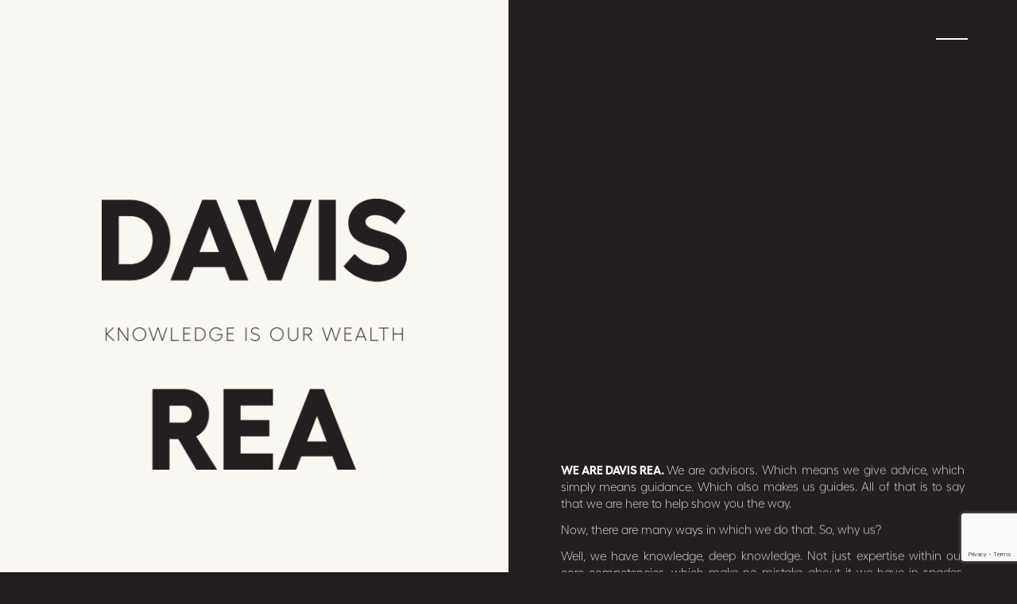

--- FILE ---
content_type: text/html
request_url: https://davisrea.com/
body_size: 7328
content:
<!DOCTYPE html><!-- Last Published: Mon Jan 12 2026 14:59:55 GMT+0000 (Coordinated Universal Time) --><html data-wf-domain="davisrea.com" data-wf-page="64cd1195e767409e4e386780" data-wf-site="64cd1195e767409e4e38677f"><head><meta charset="utf-8"/><title>Davis Rea - Home</title><meta content="WE ARE DAVIS REA. We are advisors. Which means we give advice, which simply means guidance. Which also makes us guides. All of that is to say that we are here to help show you the way." name="description"/><meta content="Davis Rea - Home" property="og:title"/><meta content="WE ARE DAVIS REA. We are advisors. Which means we give advice, which simply means guidance. Which also makes us guides. All of that is to say that we are here to help show you the way." property="og:description"/><meta content="https://cdn.prod.website-files.com/64cd1195e767409e4e38677f/64ff6b1a5de260d2444becdb_DR_Social%20Share.png" property="og:image"/><meta content="Davis Rea - Home" property="twitter:title"/><meta content="WE ARE DAVIS REA. We are advisors. Which means we give advice, which simply means guidance. Which also makes us guides. All of that is to say that we are here to help show you the way." property="twitter:description"/><meta content="https://cdn.prod.website-files.com/64cd1195e767409e4e38677f/64ff6b1a5de260d2444becdb_DR_Social%20Share.png" property="twitter:image"/><meta property="og:type" content="website"/><meta content="summary_large_image" name="twitter:card"/><meta content="width=device-width, initial-scale=1" name="viewport"/><link href="https://cdn.prod.website-files.com/64cd1195e767409e4e38677f/css/davis-rea-22b0a8d9d2b5268db6ee6fd18ce13.webflow.shared.523598022.css" rel="stylesheet" type="text/css" integrity="sha384-UjWYAiroQ0YV7wtE+S4Qd37kb3ychf740+k7utbtbBtghZpW5QxZRnm4qbJFAzx0" crossorigin="anonymous"/><style>@media (min-width:992px) {html.w-mod-js:not(.w-mod-ix) [data-w-id="0b0bf93b-e135-9a54-7d62-d959a3dc53ec"] {-webkit-transform:translate3d(0, 600px, 0) scale3d(1, 1, 1) rotateX(0) rotateY(0) rotateZ(0) skew(0, 0);-moz-transform:translate3d(0, 600px, 0) scale3d(1, 1, 1) rotateX(0) rotateY(0) rotateZ(0) skew(0, 0);-ms-transform:translate3d(0, 600px, 0) scale3d(1, 1, 1) rotateX(0) rotateY(0) rotateZ(0) skew(0, 0);transform:translate3d(0, 600px, 0) scale3d(1, 1, 1) rotateX(0) rotateY(0) rotateZ(0) skew(0, 0);}}@media (max-width:991px) and (min-width:768px) {html.w-mod-js:not(.w-mod-ix) [data-w-id="0b0bf93b-e135-9a54-7d62-d959a3dc53ec"] {-webkit-transform:translate3d(0, 600px, 0) scale3d(1, 1, 1) rotateX(0) rotateY(0) rotateZ(0) skew(0, 0);-moz-transform:translate3d(0, 600px, 0) scale3d(1, 1, 1) rotateX(0) rotateY(0) rotateZ(0) skew(0, 0);-ms-transform:translate3d(0, 600px, 0) scale3d(1, 1, 1) rotateX(0) rotateY(0) rotateZ(0) skew(0, 0);transform:translate3d(0, 600px, 0) scale3d(1, 1, 1) rotateX(0) rotateY(0) rotateZ(0) skew(0, 0);}}@media (max-width:767px) and (min-width:480px) {html.w-mod-js:not(.w-mod-ix) [data-w-id="0b0bf93b-e135-9a54-7d62-d959a3dc53ec"] {-webkit-transform:translate3d(0, 600px, 0) scale3d(1, 1, 1) rotateX(0) rotateY(0) rotateZ(0) skew(0, 0);-moz-transform:translate3d(0, 600px, 0) scale3d(1, 1, 1) rotateX(0) rotateY(0) rotateZ(0) skew(0, 0);-ms-transform:translate3d(0, 600px, 0) scale3d(1, 1, 1) rotateX(0) rotateY(0) rotateZ(0) skew(0, 0);transform:translate3d(0, 600px, 0) scale3d(1, 1, 1) rotateX(0) rotateY(0) rotateZ(0) skew(0, 0);}}</style><link href="https://fonts.googleapis.com" rel="preconnect"/><link href="https://fonts.gstatic.com" rel="preconnect" crossorigin="anonymous"/><script src="https://ajax.googleapis.com/ajax/libs/webfont/1.6.26/webfont.js" type="text/javascript"></script><script type="text/javascript">WebFont.load({  google: {    families: ["PT Sans:400,400italic,700,700italic"]  }});</script><script type="text/javascript">!function(o,c){var n=c.documentElement,t=" w-mod-";n.className+=t+"js",("ontouchstart"in o||o.DocumentTouch&&c instanceof DocumentTouch)&&(n.className+=t+"touch")}(window,document);</script><link href="https://cdn.prod.website-files.com/64cd1195e767409e4e38677f/64f7608daeb0af57630e6ef6_DR_FAVICON.png" rel="shortcut icon" type="image/x-icon"/><link href="https://cdn.prod.website-files.com/64cd1195e767409e4e38677f/64ff636a5ee591a056dcbf4a_Davis%20Rea%20Favicon.png" rel="apple-touch-icon"/><style>
  
.section-19 a {
  	color: #957358;
}
  
.section-19 a:visited {
  	color: #957358;
  	text-decoration-color: #957358;
}
  
.section-20 a {
  	color: #957358;
}
  
.section-20 a:visited {
  	color: #957358;
  	text-decoration-color: #957358;
}
  
.accordion-drawer, .documents-drawer, .accordion-wrapper, .documents-wrapper {
	max-height: 100%;
	overflow: initial;
	transition: all 0.3s ease-in-out;
}
  
.accordion-drawer-hidden, .accordion-wrapper-hidden {
  	max-height: 0;
  	overflow: hidden;
  	transition: all 0.3s ease-in-out;
}
  
.fund-details-header, .fund-documents-header {
  cursor: pointer;
  }
  
.ctct-form-text {
  	margin-top: 0;
  	margin-bottom: 10px !important;
    font-family: Fellix Bold, sans-serif !important;
    font-size: 18px !important;
    font-weight: 500!important;
    line-height: 24px!important;
  }
 
 .ctct-form-defaults {
   padding: 0 !important;
  }
  
  .ctct-gdpr-text {
    font-size: 10px !important;
    margin-bottom: 18px !important;
  }
  
  .ctct-form-field {
    margin-bottom: 12px !important;
  }
  
  .ctct-form-label {
    color: #1a1b1f !important;
    margin-top: 12px !important;
    font-family: Fellix Light, sans-serif !important;
    font-size: 13px !important;
    line-height: 16px !important;
    text-decoration: none !important;
    font-weight: bold !important;
  }
  
  @media screen and (max-width: 991px) {
    .ctct-form-text {
      text-align: center !important;
    }
  }
</style></head><body class="body-3"><section class="section"><div data-animation="default" data-collapse="all" data-duration="400" data-easing="ease" data-easing2="ease" role="banner" class="navbar black w-nav"><div class="container-19 w-container"><nav role="navigation" class="nav-menu w-nav-menu"><a href="/" aria-current="page" class="nav-link-large w-nav-link w--current">Home</a><a href="/the-advisory" class="nav-link-large w-nav-link">The Advisory</a><a href="/about/our-team" class="nav-link-large w-nav-link">the team</a><div data-hover="false" data-delay="0" class="dropdown w-dropdown"><div class="dropdown-toggle-5 w-dropdown-toggle"><div class="icon-4 w-icon-dropdown-toggle"></div><div class="text-block-3">The Funds</div></div><nav class="dropdown-list-5 w-dropdown-list"><a href="/funds/equity" class="collective-dropdown w-dropdown-link">Equity Fund</a><a href="/funds/fixed-income" class="collective-dropdown w-dropdown-link">Fixed Income Fund</a><a href="/funds/enhanced-income" class="collective-dropdown w-dropdown-link">Ehanced Income Fund</a></nav></div><a href="/the-know" class="nav-link-large w-nav-link">In the know</a><a href="/collective/meet-libby" class="nav-link-large w-nav-link">The Collective</a><a href="/contact-us" class="nav-link-large w-nav-link">Contact Us</a><a href="/client-login" class="nav-link-small w-nav-link">Client Login</a><div class="div-block-37"><img sizes="100vw" srcset="https://cdn.prod.website-files.com/64cd1195e767409e4e38677f/64cd1195e767409e4e3867b7_DR_WORDMARK-BLK-p-500.png 500w, https://cdn.prod.website-files.com/64cd1195e767409e4e38677f/64cd1195e767409e4e3867b7_DR_WORDMARK-BLK-p-800.png 800w, https://cdn.prod.website-files.com/64cd1195e767409e4e38677f/64cd1195e767409e4e3867b7_DR_WORDMARK-BLK-p-1080.png 1080w, https://cdn.prod.website-files.com/64cd1195e767409e4e38677f/64cd1195e767409e4e3867b7_DR_WORDMARK-BLK-p-1600.png 1600w, https://cdn.prod.website-files.com/64cd1195e767409e4e38677f/64cd1195e767409e4e3867b7_DR_WORDMARK-BLK-p-2000.png 2000w, https://cdn.prod.website-files.com/64cd1195e767409e4e38677f/64cd1195e767409e4e3867b7_DR_WORDMARK-BLK.png 3201w" src="https://cdn.prod.website-files.com/64cd1195e767409e4e38677f/64cd1195e767409e4e3867b7_DR_WORDMARK-BLK.png" loading="lazy" alt="Davis Rea - Knowledge is our Wealth logo
" class="image-26"/></div></nav><div class="div-block-41"></div><div class="menu-button-dr home w-nav-button"><div class="top-line"></div><div class="middle-line"></div><div class="bottom-line"></div></div></div></div><div data-animation="default" data-collapse="all" data-duration="400" data-easing="ease" data-easing2="ease" role="banner" class="navbar-2 w-nav"></div></section><section class="section-8"><div id="w-node-_9088be3d-d364-3fb9-8d2b-77cebf111d72-4e386780" class="w-layout-layout homepage-copy wf-layout-layout"><div id="w-node-_51744584-e40e-f74b-f0e3-b9da6c50c5c2-4e386780" class="w-layout-cell cell-34 mobile-view"><img src="https://cdn.prod.website-files.com/64cd1195e767409e4e38677f/64d15e3f76d82a5ff2614df0_DR_STACKED%20WM-BLK.png" loading="lazy" sizes="(max-width: 3201px) 100vw, 3201px" srcset="https://cdn.prod.website-files.com/64cd1195e767409e4e38677f/64d15e3f76d82a5ff2614df0_DR_STACKED%20WM-BLK-p-500.png 500w, https://cdn.prod.website-files.com/64cd1195e767409e4e38677f/64d15e3f76d82a5ff2614df0_DR_STACKED%20WM-BLK-p-800.png 800w, https://cdn.prod.website-files.com/64cd1195e767409e4e38677f/64d15e3f76d82a5ff2614df0_DR_STACKED%20WM-BLK-p-1080.png 1080w, https://cdn.prod.website-files.com/64cd1195e767409e4e38677f/64d15e3f76d82a5ff2614df0_DR_STACKED%20WM-BLK-p-1600.png 1600w, https://cdn.prod.website-files.com/64cd1195e767409e4e38677f/64d15e3f76d82a5ff2614df0_DR_STACKED%20WM-BLK-p-2000.png 2000w, https://cdn.prod.website-files.com/64cd1195e767409e4e38677f/64d15e3f76d82a5ff2614df0_DR_STACKED%20WM-BLK-p-2600.png 2600w, https://cdn.prod.website-files.com/64cd1195e767409e4e38677f/64d15e3f76d82a5ff2614df0_DR_STACKED%20WM-BLK.png 3201w" alt="" class="image-28"/></div><div id="w-node-a38196ab-bdb2-fe76-7202-1996cb51b5cf-4e386780" class="w-layout-cell cell-36 mobile-view"><div data-w-id="0b0bf93b-e135-9a54-7d62-d959a3dc53ec" class="div-block-36"><p class="beige-paragraph homepage"></p><p class="beige-paragraph homepage"><span class="text-span-4">WE ARE DAVIS REA. </span>We are advisors. Which means we give advice, which simply means guidance. Which also makes us guides. All of that is to say that we are here to help show you the way. </p><p class="beige-paragraph homepage">Now, there are many ways in which we do that. So, why us?</p><p class="beige-paragraph homepage">Well, we have knowledge, deep knowledge. Not just expertise within our core competencies, which make no mistake about it we have in spades, but also in life. We have succeeded and failed, loved and lost, been to the mat and gotten up again and in some cases thought we had seen it all, until something or someone comes along to remind us that indeed we have not.</p><p class="beige-paragraph homepage">We know that fundamentally we are a money business. But what we also know, and what is critically important to us, is that we are also a people business. And unlike money, people are not and never will be an exact science.</p><p class="beige-paragraph homepage">We, and our partners, execute our responsibilities to our clients with grace, innovation, dignity, courage, consistency and conviction. We are here to serve, and to serve means to honour the commitment we have made to our clients and to each other.</p><p class="beige-paragraph homepage">We do what we do because we are in the business of building something successful that lasts. Not only for our clients and partners but for ourselves, to say it otherwise would be misleading and that is one of many things we are not.</p><p class="beige-paragraph homepage">We do what we do because human connection is meaningful to us. Exploration of possibility is important to us. The wellness of future generations is important to us.</p><p class="beige-paragraph homepage">Our place is found at the many intersections of many lives and events and we are here to take care of our clients, to create for them, to understand their stories and to also create new ones. We will show up for you, and while it is not always comfortable, it is always real, always genuine, always the truth and always with the best ideas, the best plan, and the best team.</p></div><div class="div-block-36-mobile"><p class="beige-paragraph homepage"></p><p class="beige-paragraph homepage">We are Davis Rea. We are advisors. Which means we give advice, which simply means guidance. Which also makes us guides. And all of that is to say that we are here to help show you the way. </p><p class="beige-paragraph homepage">And there are many ways in which we do that. Now why us?</p><p class="beige-paragraph homepage">Well, we have knowledge, deep knowledge. Not just expertise within our core competencies, which make no mistake about it we have in spades, but in life. We have succeeded and failed, loved and lost, been to the mat and gotten up again and in some cases thought we had seen it all, until something or someone comes along to remind us that indeed we have not.</p><p class="beige-paragraph homepage">We know that fundamentally we are a money business. But what we also know, and what is critically important to us, is that we are also a people business. And unlike money, people are not and will never be an exact science.</p><p class="beige-paragraph homepage">We, and our partners, execute our responsibilities to our clients with grace, innovation, dignity, courage, consistency and conviction. We are here to serve, and to serve means to honour the commitment we have made to our clients and to each other.</p><p class="beige-paragraph homepage">‍We do what we do because we are in the business of building something successful that lasts.<br/>Not only for our clients and partners but for ourselves, to say it otherwise would be misleading and that is one of many things we are not. </p><p class="beige-paragraph homepage">We do what we do because human connection is meaningful to us. Exploration of possibility is important to us. The wellness of future generations is important to us.</p><p class="beige-paragraph homepage hide">Our place is found at the many intersections of many lives and events and we are here to take care of our clients, to create for them, to understand their stories and to also create new ones. We will show up for you, and while it is not always comfortable, it is always real, always genuine, always the truth and always with the best ideas, the best plan, and the best team.</p></div><div class="w-layout-blockcontainer container-21 w-container"><div class="div-block-39"><p class="beige-paragraph big-text homepage middle">We are</p><h1 class="job-title-cell white-text-medium">Davis Rea</h1></div></div></div></div></section><div class="w-layout-blockcontainer container-13 w-container"></div><section class="footer-light"><div class="container-14"><div class="footer-wrapper-two"><a href="#" class="footer-brand w-inline-block"><div class="div-block-57"><img src="https://cdn.prod.website-files.com/64cd1195e767409e4e38677f/64cd1195e767409e4e3867b7_DR_WORDMARK-BLK.png" loading="lazy" sizes="(max-width: 3201px) 100vw, 3201px" srcset="https://cdn.prod.website-files.com/64cd1195e767409e4e38677f/64cd1195e767409e4e3867b7_DR_WORDMARK-BLK-p-500.png 500w, https://cdn.prod.website-files.com/64cd1195e767409e4e38677f/64cd1195e767409e4e3867b7_DR_WORDMARK-BLK-p-800.png 800w, https://cdn.prod.website-files.com/64cd1195e767409e4e38677f/64cd1195e767409e4e3867b7_DR_WORDMARK-BLK-p-1080.png 1080w, https://cdn.prod.website-files.com/64cd1195e767409e4e38677f/64cd1195e767409e4e3867b7_DR_WORDMARK-BLK-p-1600.png 1600w, https://cdn.prod.website-files.com/64cd1195e767409e4e38677f/64cd1195e767409e4e3867b7_DR_WORDMARK-BLK-p-2000.png 2000w, https://cdn.prod.website-files.com/64cd1195e767409e4e38677f/64cd1195e767409e4e3867b7_DR_WORDMARK-BLK.png 3201w" alt="Davis Rea - Knowledge is our Wealth logo
" class="image-15"/></div></a><div class="footer-block-one"><a href="/contact-us" class="footer-link-two">Contact </a><a href="/privacy-policy" target="_blank" class="footer-link-two">Privacy Policy</a><a href="/tos" target="_blank" class="footer-link-two">Terms and Conditions</a></div><div class="footer-block-two"><a href="https://www.obsi.ca/en/index.aspx?gad=1&amp;gclid=Cj0KCQjwnMWkBhDLARIsAHBOftpFAWiGsl7wB19JFngKwDtP8asnmWwddf3PQlgjarEPVXvW4u5JMG8aAkYwEALw_wcB" target="_blank" class="footer-link-two">OBSI</a><a href="https://cdn.prod.website-files.com/64cd1195e767409e4e38677f/67b62d4f7d74a8f10e8b7fac_2025%20Complaints%20Handling%20Procedure%20for%20Davis%20Rea%20Ltd.pdf" target="_blank" class="footer-link-two">Our Complaint Handling Process</a></div><div data-form-id="389b7ddd-555d-485e-aa5d-74a252eca04a" class="ctct-inline-form"><div class="w-form"><form id="email-form" name="email-form" data-name="Email Form" method="get" data-wf-page-id="64cd1195e767409e4e386780" data-wf-element-id="979d737c-40f3-352a-f0cd-58011b13f687"><label for="name">Name</label><input class="w-input" maxlength="256" name="name" data-name="Name" placeholder="" type="text" id="name"/><label for="email">Email Address</label><input class="w-input" maxlength="256" name="email" data-name="Email" placeholder="" type="email" id="email" required=""/><input type="submit" data-wait="Please wait..." class="w-button" value="Submit"/></form><div class="w-form-done"><div>Thank you! Your submission has been received!</div></div><div class="w-form-fail"><div>Oops! Something went wrong while submitting the form.</div></div></div></div></div><div class="footer-divider-two"></div><div class="footer-bottom"><div class="footer-copyright">© 2023 Davis Rea. All rights reserved</div><div class="footer-social-block-two cement-footer"><a href="https://www.linkedin.com/company/davisrealtd/?originalSubdomain=ca" target="_blank" class="footer-social-link w-inline-block"><img src="https://cdn.prod.website-files.com/62434fa732124a0fb112aab4/62434fa732124ac76f12aaec_product%20icon-2.svg" loading="lazy" alt="" class="image-43"/></a><a href="mailto:info@davisrea.com?subject=Davis%20Rea%20-%20Information%20Request" class="footer-social-link w-inline-block"><div class="div-block-45 grey threads"><img src="https://cdn.prod.website-files.com/64cd1195e767409e4e38677f/64e906ea376dd045f1060d0a_mail.png" loading="lazy" width="12" alt="Email icon - clickable" class="image-44"/></div></a></div></div></div></section><div data-animation="default" data-collapse="medium" data-duration="400" data-easing="ease" data-easing2="ease" role="banner" class="navbar-logo-center-container w-nav"><div class="container-2"><div class="navbar-wrapper-three"><nav role="navigation" class="nav-menu-wrapper-three w-nav-menu"><div class="nav-menu-three"><ul role="list" class="nav-menu-block w-list-unstyled"><li><a href="/" aria-current="page" class="nav-link w--current">Home</a></li><li><div data-delay="0" data-hover="false" class="w-dropdown"><div class="nav-dropdown-toggle w-dropdown-toggle"><div class="w-icon-dropdown-toggle"></div><div class="text-block">About</div></div><nav class="nav-dropdown-list shadow-three mobile-shadow-hide w-dropdown-list"><a href="/about/our-team" class="w-dropdown-link">Our Team</a><a href="#" class="w-dropdown-link">Manifesto</a><a href="#" class="w-dropdown-link">History</a></nav></div></li><li><a href="/the-advisory" class="nav-link">The Advisory</a></li><li><div data-delay="0" data-hover="false" class="nav-dropdown w-dropdown"><div class="nav-dropdown-toggle w-dropdown-toggle"><div class="nav-dropdown-icon w-icon-dropdown-toggle"></div><div>The Funds</div></div><nav class="nav-dropdown-list shadow-three mobile-shadow-hide w-dropdown-list"><a href="/funds/equity" class="nav-dropdown-link w-dropdown-link">Equity Fund</a><a href="#" class="nav-dropdown-link w-dropdown-link">Fixed Income</a><a href="#" class="nav-dropdown-link w-dropdown-link">Enhanced Income</a></nav></div></li><li><div data-delay="0" data-hover="false" class="nav-dropdown w-dropdown"><div class="nav-dropdown-toggle w-dropdown-toggle"><div class="nav-dropdown-icon w-icon-dropdown-toggle"></div><div>The Collective</div></div><nav class="nav-dropdown-list shadow-three mobile-shadow-hide w-dropdown-list"><a href="/collective/meet-libby" class="nav-dropdown-link w-dropdown-link">Meet Libby</a><a href="/collective/events" class="nav-dropdown-link w-dropdown-link">Events</a><a href="/collective/escapes" class="nav-dropdown-link w-dropdown-link">Escapes</a><a href="/collective/education" class="w-dropdown-link">Education</a></nav></div></li></ul><a href="#" class="nav-link">In the Know</a><a href="#" class="login w-nav-link">Log In</a></div></nav><div class="menu-button w-nav-button"><div class="w-icon-nav-menu"></div></div></div></div></div><script src="https://d3e54v103j8qbb.cloudfront.net/js/jquery-3.5.1.min.dc5e7f18c8.js?site=64cd1195e767409e4e38677f" type="text/javascript" integrity="sha256-9/aliU8dGd2tb6OSsuzixeV4y/faTqgFtohetphbbj0=" crossorigin="anonymous"></script><script src="https://cdn.prod.website-files.com/64cd1195e767409e4e38677f/js/webflow.schunk.36b8fb49256177c8.js" type="text/javascript" integrity="sha384-4abIlA5/v7XaW1HMXKBgnUuhnjBYJ/Z9C1OSg4OhmVw9O3QeHJ/qJqFBERCDPv7G" crossorigin="anonymous"></script><script src="https://cdn.prod.website-files.com/64cd1195e767409e4e38677f/js/webflow.schunk.5f539040db6b5679.js" type="text/javascript" integrity="sha384-LOrcUl5Zb2k+vpbbH6z+i77sfPqUdXvF7Qnq1bEKi6XSpHOzdd6KrxvbWz4uRq//" crossorigin="anonymous"></script><script src="https://cdn.prod.website-files.com/64cd1195e767409e4e38677f/js/webflow.b52aab4a.b84171e1b74e432c.js" type="text/javascript" integrity="sha384-ZwQlP8yAkBVXD9FVl0XPdpI3/sUFHYzlLVnK+r0HltAFxHHwNQhL88qZeolOTwCU" crossorigin="anonymous"></script><script src="https://code.highcharts.com/highcharts.js"></script>
<script src="https://code.highcharts.com/modules/exporting.js"></script>
<script src="https://code.highcharts.com/modules/data.js"></script>
<script src="https://code.highcharts.com/modules/accessibility.js"></script>
<script> var _ctct_m = "517989eb9af360968cd7110f91fb726b"; </script>
<script src="https://static.ctctcdn.com/js/signup-form-widget/current/signup-form-widget.min.js" id="signupScript" async defer></script>


<script>
  
// all external links open in a new tab
  
function ready( callback ) {
  if (document.readyState!='loading') callback();
  else if (document.addEventListener) document.addEventListener('DOMContentLoaded', callback);
  else document.attachEvent('onreadystatechange', function(){
    if (document.readyState=='complete') callback();
  });
}
function openAllExternalsInTabs() {
  var thisDomain = location.hostname;
  var externalDomains = 'a:not([href*="' + thisDomain + '"]):not([href^="/"])';
  var allExternalLinks = document.querySelectorAll( externalDomains );
  for( var i in allExternalLinks ) {
  	allExternalLinks[i].target = '_blank';
  }
}
function addNoReferrer() {
  var selector = '[target="_blank"]';
  var externalLinks = document.querySelectorAll( selector );
  for( var i in externalLinks) {
    externalLinks[i].rel = 'noreferrer';
  }
}
  
ready( function() {
	openAllExternalsInTabs(); 
	addNoReferrer();
});
  
// javascript for fund details accordion
  
const expandButton = document.querySelector(".funds-expand-button");
const fundsHeaderDiv = document.querySelector(".fund-details-header");
const accordionWrapper = document.querySelectorAll(".accordion-wrapper");
const accordionDrawer = document.querySelectorAll(".accordion-drawer");
  
const accordionToggle = () => {
  
   	accordionWrapper.forEach((accordion) => {
      accordion.classList.toggle("accordion-wrapper-hidden");
    })
  	
    accordionDrawer.forEach((accordion) => {
      accordion.classList.toggle("accordion-drawer-hidden");
    })
  
  	if(expandButton.textContent === "-"){
      	expandButton.textContent = "+"      
    }else{
        expandButton.textContent = "-"
    }
 }

if(fundsHeaderDiv != null) {
 fundsHeaderDiv.addEventListener("click", accordionToggle);
 }
  
  
// docs accordion
  
const expandButtonDocs = document.querySelector(".documents-button");
const docsHeaderDiv = document.querySelector(".fund-documents-header");
const accordionWrapperDocs = document.querySelector(".documents-wrapper");
const accordionDrawerDocs = document.querySelector(".documents-drawer");

const accordionToggleDocs = () => {
   	accordionWrapperDocs.classList.toggle("accordion-wrapper-hidden");
  	accordionDrawerDocs.classList.toggle("accordion-drawer-hidden");
  if(expandButtonDocs.textContent === "-"){
      	expandButtonDocs.textContent = "+"      
    }else{
        expandButtonDocs.textContent = "-"
    }
 }

if(docsHeaderDiv != null) {
 docsHeaderDiv.addEventListener("click", accordionToggleDocs);
 }
  
  
// fix to close dropdown menu on link click (the funds)

$("a").click(function(){
    $(".dropdown-toggle-4").toggleClass("w--open");
  $(".dropdown-toggle-4").trigger('w-close');
});

 
////////////////////////////////////////////////////////
// Highcharts
  
  Highcharts.setOptions({
    colors: ['#957358'],
    	plotOptions: {
          series: {
              marker: {
                  enabled: false,
                  states: {
                      hover: {
                          enabled: false
                      }
                  }
              }
          }
	        
 }
});

  //Equity funds:
      $(function() {
        $('#equity-container-1').highcharts({
            title: {
                text: 'Growth of $100,000 (Class O)',
            }, 
           yAxis: {
        title: {
            text: ''
        }
           },
          
            data: {
        googleAPIKey: 'AIzaSyCAhsEEe1XQ5Yofy2FbacnVm2z_XgAF91w',
        googleSpreadsheetKey: '1Fhdtlscbbu2OLE1vEJf7ksvzzYl8IalD-x7A70foTbM',
        googleSpreadsheetRange: 'Equity!A:B',
        error: console.error
    },
          chart: { 
    	plotOptions: {
          series: {
              marker: {
                  enabled: false,
                  states: {
                      hover: {
                          enabled: false
                      }
                  }
              }
          }
        }
    }  
        })
    });
  $(function() {
        $('#equity-container-2').highcharts({
            title: {
                text: 'Growth of $100,000 (Class O)',
            },
        yAxis: {
        title: {
            text: ''
        }
           },
          
            data: {
        googleAPIKey: 'AIzaSyCAhsEEe1XQ5Yofy2FbacnVm2z_XgAF91w',
        googleSpreadsheetKey: '1Fhdtlscbbu2OLE1vEJf7ksvzzYl8IalD-x7A70foTbM',
        googleSpreadsheetRange: 'Equity!A:B',
        error: console.error
    }
        })
    });
   $(function() {
        $('#equity-container-3').highcharts({
            title: {
                text: 'Growth of $100,000 (Class O)',
            },
           yAxis: {
        title: {
            text: ''
        }
           },
       
           data: {
        googleAPIKey: 'AIzaSyCAhsEEe1XQ5Yofy2FbacnVm2z_XgAF91w',
        googleSpreadsheetKey: '1Fhdtlscbbu2OLE1vEJf7ksvzzYl8IalD-x7A70foTbM',
        googleSpreadsheetRange: 'Equity!A:B',
        error: console.error
    }
        })
    });
        $(function() {
        $('#equity-container-4').highcharts({
            title: {
                text: 'Growth of $100,000 (Class O)',
            }, 
           yAxis: {
        title: {
            text: ''
        }
           },
          
            data: {
        googleAPIKey: 'AIzaSyCAhsEEe1XQ5Yofy2FbacnVm2z_XgAF91w',
        googleSpreadsheetKey: '1Fhdtlscbbu2OLE1vEJf7ksvzzYl8IalD-x7A70foTbM',
        googleSpreadsheetRange: 'Equity!A:B',
        error: console.error
    }
        })
    });
  //Enhanced Income funds:
      $(function() {
        $('#enhanced-container-1').highcharts({
            title: {
                text: 'Growth of $100,000 (Class A)',
            },
           yAxis: {
        title: {
            text: ''
        }
           },
       
            data: {
        googleAPIKey: 'AIzaSyCAhsEEe1XQ5Yofy2FbacnVm2z_XgAF91w',
        googleSpreadsheetKey: '1Fhdtlscbbu2OLE1vEJf7ksvzzYl8IalD-x7A70foTbM',
        googleSpreadsheetRange: 'Enhanced!A:B',
        error: console.error
    },
        })
    });
  $(function() {
        $('#enhanced-container-2').highcharts({
            title: {
                text: 'Growth of $100,000 (Class A)',
            },
           yAxis: {
        title: {
            text: ''
        }
           },
       
            data: {
        googleAPIKey: 'AIzaSyCAhsEEe1XQ5Yofy2FbacnVm2z_XgAF91w',
        googleSpreadsheetKey: '1Fhdtlscbbu2OLE1vEJf7ksvzzYl8IalD-x7A70foTbM',
        googleSpreadsheetRange: 'Enhanced!A:B',
        error: console.error
    }
        })
    });
   $(function() {
        $('#enhanced-container-3').highcharts({
            title: {
                text: 'Growth of $100,000 (Class A)',
            },
           yAxis: {
        title: {
            text: ''
        }
           },
       
           data: {
        googleAPIKey: 'AIzaSyCAhsEEe1XQ5Yofy2FbacnVm2z_XgAF91w',
        googleSpreadsheetKey: '1Fhdtlscbbu2OLE1vEJf7ksvzzYl8IalD-x7A70foTbM',
        googleSpreadsheetRange: 'Enhanced!A:B',
        error: console.error
    }
        })
    });
  //Fixed Income funds:
      $(function() {
        $('#fixed-container-1').highcharts({
            title: {
                text: 'Growth of $100,000 (Class O)',
            },
           yAxis: {
        title: {
            text: ''
        }
           },
       
            data: {
        googleAPIKey: 'AIzaSyCAhsEEe1XQ5Yofy2FbacnVm2z_XgAF91w',
        googleSpreadsheetKey: '1Fhdtlscbbu2OLE1vEJf7ksvzzYl8IalD-x7A70foTbM',
        googleSpreadsheetRange: 'Fixed!A:B',
        error: console.error
    }
        })
    });
  $(function() {
        $('#fixed-container-2').highcharts({
            title: {
                text: 'Growth of $100,000 (Class O)',
            },
           yAxis: {
        title: {
            text: ''
        }
           },
       
            data: {
        googleAPIKey: 'AIzaSyCAhsEEe1XQ5Yofy2FbacnVm2z_XgAF91w',
        googleSpreadsheetKey: '1Fhdtlscbbu2OLE1vEJf7ksvzzYl8IalD-x7A70foTbM',
        googleSpreadsheetRange: 'Fixed!A:B',
        error: console.error
    }
        })
    });
   $(function() {
        $('#fixed-container-3').highcharts({
            title: {
                text: 'Growth of $100,000 (Class O)',
            },
           yAxis: {
        title: {
            text: ''
        }
           },
       
           data: {
        googleAPIKey: 'AIzaSyCAhsEEe1XQ5Yofy2FbacnVm2z_XgAF91w',
        googleSpreadsheetKey: '1Fhdtlscbbu2OLE1vEJf7ksvzzYl8IalD-x7A70foTbM',
        googleSpreadsheetRange: 'Fixed!A:B',
        error: console.error
    }
        })
    });
  $(function() {
        $('#fixed-container-4').highcharts({
            title: {
                text: 'Growth of $100,000 (Class O)',
            },
           yAxis: {
        title: {
            text: ''
        }
           },
       
           data: {
        googleAPIKey: 'AIzaSyCAhsEEe1XQ5Yofy2FbacnVm2z_XgAF91w',
        googleSpreadsheetKey: '1Fhdtlscbbu2OLE1vEJf7ksvzzYl8IalD-x7A70foTbM',
        googleSpreadsheetRange: 'Fixed!A:B',
        error: console.error
    }
        })
    });
</script></body></html>

--- FILE ---
content_type: text/html; charset=utf-8
request_url: https://www.google.com/recaptcha/api2/anchor?ar=1&k=6LfHrSkUAAAAAPnKk5cT6JuKlKPzbwyTYuO8--Vr&co=aHR0cHM6Ly9kYXZpc3JlYS5jb206NDQz&hl=en&v=PoyoqOPhxBO7pBk68S4YbpHZ&size=invisible&anchor-ms=20000&execute-ms=30000&cb=wmp90lyborb2
body_size: 49626
content:
<!DOCTYPE HTML><html dir="ltr" lang="en"><head><meta http-equiv="Content-Type" content="text/html; charset=UTF-8">
<meta http-equiv="X-UA-Compatible" content="IE=edge">
<title>reCAPTCHA</title>
<style type="text/css">
/* cyrillic-ext */
@font-face {
  font-family: 'Roboto';
  font-style: normal;
  font-weight: 400;
  font-stretch: 100%;
  src: url(//fonts.gstatic.com/s/roboto/v48/KFO7CnqEu92Fr1ME7kSn66aGLdTylUAMa3GUBHMdazTgWw.woff2) format('woff2');
  unicode-range: U+0460-052F, U+1C80-1C8A, U+20B4, U+2DE0-2DFF, U+A640-A69F, U+FE2E-FE2F;
}
/* cyrillic */
@font-face {
  font-family: 'Roboto';
  font-style: normal;
  font-weight: 400;
  font-stretch: 100%;
  src: url(//fonts.gstatic.com/s/roboto/v48/KFO7CnqEu92Fr1ME7kSn66aGLdTylUAMa3iUBHMdazTgWw.woff2) format('woff2');
  unicode-range: U+0301, U+0400-045F, U+0490-0491, U+04B0-04B1, U+2116;
}
/* greek-ext */
@font-face {
  font-family: 'Roboto';
  font-style: normal;
  font-weight: 400;
  font-stretch: 100%;
  src: url(//fonts.gstatic.com/s/roboto/v48/KFO7CnqEu92Fr1ME7kSn66aGLdTylUAMa3CUBHMdazTgWw.woff2) format('woff2');
  unicode-range: U+1F00-1FFF;
}
/* greek */
@font-face {
  font-family: 'Roboto';
  font-style: normal;
  font-weight: 400;
  font-stretch: 100%;
  src: url(//fonts.gstatic.com/s/roboto/v48/KFO7CnqEu92Fr1ME7kSn66aGLdTylUAMa3-UBHMdazTgWw.woff2) format('woff2');
  unicode-range: U+0370-0377, U+037A-037F, U+0384-038A, U+038C, U+038E-03A1, U+03A3-03FF;
}
/* math */
@font-face {
  font-family: 'Roboto';
  font-style: normal;
  font-weight: 400;
  font-stretch: 100%;
  src: url(//fonts.gstatic.com/s/roboto/v48/KFO7CnqEu92Fr1ME7kSn66aGLdTylUAMawCUBHMdazTgWw.woff2) format('woff2');
  unicode-range: U+0302-0303, U+0305, U+0307-0308, U+0310, U+0312, U+0315, U+031A, U+0326-0327, U+032C, U+032F-0330, U+0332-0333, U+0338, U+033A, U+0346, U+034D, U+0391-03A1, U+03A3-03A9, U+03B1-03C9, U+03D1, U+03D5-03D6, U+03F0-03F1, U+03F4-03F5, U+2016-2017, U+2034-2038, U+203C, U+2040, U+2043, U+2047, U+2050, U+2057, U+205F, U+2070-2071, U+2074-208E, U+2090-209C, U+20D0-20DC, U+20E1, U+20E5-20EF, U+2100-2112, U+2114-2115, U+2117-2121, U+2123-214F, U+2190, U+2192, U+2194-21AE, U+21B0-21E5, U+21F1-21F2, U+21F4-2211, U+2213-2214, U+2216-22FF, U+2308-230B, U+2310, U+2319, U+231C-2321, U+2336-237A, U+237C, U+2395, U+239B-23B7, U+23D0, U+23DC-23E1, U+2474-2475, U+25AF, U+25B3, U+25B7, U+25BD, U+25C1, U+25CA, U+25CC, U+25FB, U+266D-266F, U+27C0-27FF, U+2900-2AFF, U+2B0E-2B11, U+2B30-2B4C, U+2BFE, U+3030, U+FF5B, U+FF5D, U+1D400-1D7FF, U+1EE00-1EEFF;
}
/* symbols */
@font-face {
  font-family: 'Roboto';
  font-style: normal;
  font-weight: 400;
  font-stretch: 100%;
  src: url(//fonts.gstatic.com/s/roboto/v48/KFO7CnqEu92Fr1ME7kSn66aGLdTylUAMaxKUBHMdazTgWw.woff2) format('woff2');
  unicode-range: U+0001-000C, U+000E-001F, U+007F-009F, U+20DD-20E0, U+20E2-20E4, U+2150-218F, U+2190, U+2192, U+2194-2199, U+21AF, U+21E6-21F0, U+21F3, U+2218-2219, U+2299, U+22C4-22C6, U+2300-243F, U+2440-244A, U+2460-24FF, U+25A0-27BF, U+2800-28FF, U+2921-2922, U+2981, U+29BF, U+29EB, U+2B00-2BFF, U+4DC0-4DFF, U+FFF9-FFFB, U+10140-1018E, U+10190-1019C, U+101A0, U+101D0-101FD, U+102E0-102FB, U+10E60-10E7E, U+1D2C0-1D2D3, U+1D2E0-1D37F, U+1F000-1F0FF, U+1F100-1F1AD, U+1F1E6-1F1FF, U+1F30D-1F30F, U+1F315, U+1F31C, U+1F31E, U+1F320-1F32C, U+1F336, U+1F378, U+1F37D, U+1F382, U+1F393-1F39F, U+1F3A7-1F3A8, U+1F3AC-1F3AF, U+1F3C2, U+1F3C4-1F3C6, U+1F3CA-1F3CE, U+1F3D4-1F3E0, U+1F3ED, U+1F3F1-1F3F3, U+1F3F5-1F3F7, U+1F408, U+1F415, U+1F41F, U+1F426, U+1F43F, U+1F441-1F442, U+1F444, U+1F446-1F449, U+1F44C-1F44E, U+1F453, U+1F46A, U+1F47D, U+1F4A3, U+1F4B0, U+1F4B3, U+1F4B9, U+1F4BB, U+1F4BF, U+1F4C8-1F4CB, U+1F4D6, U+1F4DA, U+1F4DF, U+1F4E3-1F4E6, U+1F4EA-1F4ED, U+1F4F7, U+1F4F9-1F4FB, U+1F4FD-1F4FE, U+1F503, U+1F507-1F50B, U+1F50D, U+1F512-1F513, U+1F53E-1F54A, U+1F54F-1F5FA, U+1F610, U+1F650-1F67F, U+1F687, U+1F68D, U+1F691, U+1F694, U+1F698, U+1F6AD, U+1F6B2, U+1F6B9-1F6BA, U+1F6BC, U+1F6C6-1F6CF, U+1F6D3-1F6D7, U+1F6E0-1F6EA, U+1F6F0-1F6F3, U+1F6F7-1F6FC, U+1F700-1F7FF, U+1F800-1F80B, U+1F810-1F847, U+1F850-1F859, U+1F860-1F887, U+1F890-1F8AD, U+1F8B0-1F8BB, U+1F8C0-1F8C1, U+1F900-1F90B, U+1F93B, U+1F946, U+1F984, U+1F996, U+1F9E9, U+1FA00-1FA6F, U+1FA70-1FA7C, U+1FA80-1FA89, U+1FA8F-1FAC6, U+1FACE-1FADC, U+1FADF-1FAE9, U+1FAF0-1FAF8, U+1FB00-1FBFF;
}
/* vietnamese */
@font-face {
  font-family: 'Roboto';
  font-style: normal;
  font-weight: 400;
  font-stretch: 100%;
  src: url(//fonts.gstatic.com/s/roboto/v48/KFO7CnqEu92Fr1ME7kSn66aGLdTylUAMa3OUBHMdazTgWw.woff2) format('woff2');
  unicode-range: U+0102-0103, U+0110-0111, U+0128-0129, U+0168-0169, U+01A0-01A1, U+01AF-01B0, U+0300-0301, U+0303-0304, U+0308-0309, U+0323, U+0329, U+1EA0-1EF9, U+20AB;
}
/* latin-ext */
@font-face {
  font-family: 'Roboto';
  font-style: normal;
  font-weight: 400;
  font-stretch: 100%;
  src: url(//fonts.gstatic.com/s/roboto/v48/KFO7CnqEu92Fr1ME7kSn66aGLdTylUAMa3KUBHMdazTgWw.woff2) format('woff2');
  unicode-range: U+0100-02BA, U+02BD-02C5, U+02C7-02CC, U+02CE-02D7, U+02DD-02FF, U+0304, U+0308, U+0329, U+1D00-1DBF, U+1E00-1E9F, U+1EF2-1EFF, U+2020, U+20A0-20AB, U+20AD-20C0, U+2113, U+2C60-2C7F, U+A720-A7FF;
}
/* latin */
@font-face {
  font-family: 'Roboto';
  font-style: normal;
  font-weight: 400;
  font-stretch: 100%;
  src: url(//fonts.gstatic.com/s/roboto/v48/KFO7CnqEu92Fr1ME7kSn66aGLdTylUAMa3yUBHMdazQ.woff2) format('woff2');
  unicode-range: U+0000-00FF, U+0131, U+0152-0153, U+02BB-02BC, U+02C6, U+02DA, U+02DC, U+0304, U+0308, U+0329, U+2000-206F, U+20AC, U+2122, U+2191, U+2193, U+2212, U+2215, U+FEFF, U+FFFD;
}
/* cyrillic-ext */
@font-face {
  font-family: 'Roboto';
  font-style: normal;
  font-weight: 500;
  font-stretch: 100%;
  src: url(//fonts.gstatic.com/s/roboto/v48/KFO7CnqEu92Fr1ME7kSn66aGLdTylUAMa3GUBHMdazTgWw.woff2) format('woff2');
  unicode-range: U+0460-052F, U+1C80-1C8A, U+20B4, U+2DE0-2DFF, U+A640-A69F, U+FE2E-FE2F;
}
/* cyrillic */
@font-face {
  font-family: 'Roboto';
  font-style: normal;
  font-weight: 500;
  font-stretch: 100%;
  src: url(//fonts.gstatic.com/s/roboto/v48/KFO7CnqEu92Fr1ME7kSn66aGLdTylUAMa3iUBHMdazTgWw.woff2) format('woff2');
  unicode-range: U+0301, U+0400-045F, U+0490-0491, U+04B0-04B1, U+2116;
}
/* greek-ext */
@font-face {
  font-family: 'Roboto';
  font-style: normal;
  font-weight: 500;
  font-stretch: 100%;
  src: url(//fonts.gstatic.com/s/roboto/v48/KFO7CnqEu92Fr1ME7kSn66aGLdTylUAMa3CUBHMdazTgWw.woff2) format('woff2');
  unicode-range: U+1F00-1FFF;
}
/* greek */
@font-face {
  font-family: 'Roboto';
  font-style: normal;
  font-weight: 500;
  font-stretch: 100%;
  src: url(//fonts.gstatic.com/s/roboto/v48/KFO7CnqEu92Fr1ME7kSn66aGLdTylUAMa3-UBHMdazTgWw.woff2) format('woff2');
  unicode-range: U+0370-0377, U+037A-037F, U+0384-038A, U+038C, U+038E-03A1, U+03A3-03FF;
}
/* math */
@font-face {
  font-family: 'Roboto';
  font-style: normal;
  font-weight: 500;
  font-stretch: 100%;
  src: url(//fonts.gstatic.com/s/roboto/v48/KFO7CnqEu92Fr1ME7kSn66aGLdTylUAMawCUBHMdazTgWw.woff2) format('woff2');
  unicode-range: U+0302-0303, U+0305, U+0307-0308, U+0310, U+0312, U+0315, U+031A, U+0326-0327, U+032C, U+032F-0330, U+0332-0333, U+0338, U+033A, U+0346, U+034D, U+0391-03A1, U+03A3-03A9, U+03B1-03C9, U+03D1, U+03D5-03D6, U+03F0-03F1, U+03F4-03F5, U+2016-2017, U+2034-2038, U+203C, U+2040, U+2043, U+2047, U+2050, U+2057, U+205F, U+2070-2071, U+2074-208E, U+2090-209C, U+20D0-20DC, U+20E1, U+20E5-20EF, U+2100-2112, U+2114-2115, U+2117-2121, U+2123-214F, U+2190, U+2192, U+2194-21AE, U+21B0-21E5, U+21F1-21F2, U+21F4-2211, U+2213-2214, U+2216-22FF, U+2308-230B, U+2310, U+2319, U+231C-2321, U+2336-237A, U+237C, U+2395, U+239B-23B7, U+23D0, U+23DC-23E1, U+2474-2475, U+25AF, U+25B3, U+25B7, U+25BD, U+25C1, U+25CA, U+25CC, U+25FB, U+266D-266F, U+27C0-27FF, U+2900-2AFF, U+2B0E-2B11, U+2B30-2B4C, U+2BFE, U+3030, U+FF5B, U+FF5D, U+1D400-1D7FF, U+1EE00-1EEFF;
}
/* symbols */
@font-face {
  font-family: 'Roboto';
  font-style: normal;
  font-weight: 500;
  font-stretch: 100%;
  src: url(//fonts.gstatic.com/s/roboto/v48/KFO7CnqEu92Fr1ME7kSn66aGLdTylUAMaxKUBHMdazTgWw.woff2) format('woff2');
  unicode-range: U+0001-000C, U+000E-001F, U+007F-009F, U+20DD-20E0, U+20E2-20E4, U+2150-218F, U+2190, U+2192, U+2194-2199, U+21AF, U+21E6-21F0, U+21F3, U+2218-2219, U+2299, U+22C4-22C6, U+2300-243F, U+2440-244A, U+2460-24FF, U+25A0-27BF, U+2800-28FF, U+2921-2922, U+2981, U+29BF, U+29EB, U+2B00-2BFF, U+4DC0-4DFF, U+FFF9-FFFB, U+10140-1018E, U+10190-1019C, U+101A0, U+101D0-101FD, U+102E0-102FB, U+10E60-10E7E, U+1D2C0-1D2D3, U+1D2E0-1D37F, U+1F000-1F0FF, U+1F100-1F1AD, U+1F1E6-1F1FF, U+1F30D-1F30F, U+1F315, U+1F31C, U+1F31E, U+1F320-1F32C, U+1F336, U+1F378, U+1F37D, U+1F382, U+1F393-1F39F, U+1F3A7-1F3A8, U+1F3AC-1F3AF, U+1F3C2, U+1F3C4-1F3C6, U+1F3CA-1F3CE, U+1F3D4-1F3E0, U+1F3ED, U+1F3F1-1F3F3, U+1F3F5-1F3F7, U+1F408, U+1F415, U+1F41F, U+1F426, U+1F43F, U+1F441-1F442, U+1F444, U+1F446-1F449, U+1F44C-1F44E, U+1F453, U+1F46A, U+1F47D, U+1F4A3, U+1F4B0, U+1F4B3, U+1F4B9, U+1F4BB, U+1F4BF, U+1F4C8-1F4CB, U+1F4D6, U+1F4DA, U+1F4DF, U+1F4E3-1F4E6, U+1F4EA-1F4ED, U+1F4F7, U+1F4F9-1F4FB, U+1F4FD-1F4FE, U+1F503, U+1F507-1F50B, U+1F50D, U+1F512-1F513, U+1F53E-1F54A, U+1F54F-1F5FA, U+1F610, U+1F650-1F67F, U+1F687, U+1F68D, U+1F691, U+1F694, U+1F698, U+1F6AD, U+1F6B2, U+1F6B9-1F6BA, U+1F6BC, U+1F6C6-1F6CF, U+1F6D3-1F6D7, U+1F6E0-1F6EA, U+1F6F0-1F6F3, U+1F6F7-1F6FC, U+1F700-1F7FF, U+1F800-1F80B, U+1F810-1F847, U+1F850-1F859, U+1F860-1F887, U+1F890-1F8AD, U+1F8B0-1F8BB, U+1F8C0-1F8C1, U+1F900-1F90B, U+1F93B, U+1F946, U+1F984, U+1F996, U+1F9E9, U+1FA00-1FA6F, U+1FA70-1FA7C, U+1FA80-1FA89, U+1FA8F-1FAC6, U+1FACE-1FADC, U+1FADF-1FAE9, U+1FAF0-1FAF8, U+1FB00-1FBFF;
}
/* vietnamese */
@font-face {
  font-family: 'Roboto';
  font-style: normal;
  font-weight: 500;
  font-stretch: 100%;
  src: url(//fonts.gstatic.com/s/roboto/v48/KFO7CnqEu92Fr1ME7kSn66aGLdTylUAMa3OUBHMdazTgWw.woff2) format('woff2');
  unicode-range: U+0102-0103, U+0110-0111, U+0128-0129, U+0168-0169, U+01A0-01A1, U+01AF-01B0, U+0300-0301, U+0303-0304, U+0308-0309, U+0323, U+0329, U+1EA0-1EF9, U+20AB;
}
/* latin-ext */
@font-face {
  font-family: 'Roboto';
  font-style: normal;
  font-weight: 500;
  font-stretch: 100%;
  src: url(//fonts.gstatic.com/s/roboto/v48/KFO7CnqEu92Fr1ME7kSn66aGLdTylUAMa3KUBHMdazTgWw.woff2) format('woff2');
  unicode-range: U+0100-02BA, U+02BD-02C5, U+02C7-02CC, U+02CE-02D7, U+02DD-02FF, U+0304, U+0308, U+0329, U+1D00-1DBF, U+1E00-1E9F, U+1EF2-1EFF, U+2020, U+20A0-20AB, U+20AD-20C0, U+2113, U+2C60-2C7F, U+A720-A7FF;
}
/* latin */
@font-face {
  font-family: 'Roboto';
  font-style: normal;
  font-weight: 500;
  font-stretch: 100%;
  src: url(//fonts.gstatic.com/s/roboto/v48/KFO7CnqEu92Fr1ME7kSn66aGLdTylUAMa3yUBHMdazQ.woff2) format('woff2');
  unicode-range: U+0000-00FF, U+0131, U+0152-0153, U+02BB-02BC, U+02C6, U+02DA, U+02DC, U+0304, U+0308, U+0329, U+2000-206F, U+20AC, U+2122, U+2191, U+2193, U+2212, U+2215, U+FEFF, U+FFFD;
}
/* cyrillic-ext */
@font-face {
  font-family: 'Roboto';
  font-style: normal;
  font-weight: 900;
  font-stretch: 100%;
  src: url(//fonts.gstatic.com/s/roboto/v48/KFO7CnqEu92Fr1ME7kSn66aGLdTylUAMa3GUBHMdazTgWw.woff2) format('woff2');
  unicode-range: U+0460-052F, U+1C80-1C8A, U+20B4, U+2DE0-2DFF, U+A640-A69F, U+FE2E-FE2F;
}
/* cyrillic */
@font-face {
  font-family: 'Roboto';
  font-style: normal;
  font-weight: 900;
  font-stretch: 100%;
  src: url(//fonts.gstatic.com/s/roboto/v48/KFO7CnqEu92Fr1ME7kSn66aGLdTylUAMa3iUBHMdazTgWw.woff2) format('woff2');
  unicode-range: U+0301, U+0400-045F, U+0490-0491, U+04B0-04B1, U+2116;
}
/* greek-ext */
@font-face {
  font-family: 'Roboto';
  font-style: normal;
  font-weight: 900;
  font-stretch: 100%;
  src: url(//fonts.gstatic.com/s/roboto/v48/KFO7CnqEu92Fr1ME7kSn66aGLdTylUAMa3CUBHMdazTgWw.woff2) format('woff2');
  unicode-range: U+1F00-1FFF;
}
/* greek */
@font-face {
  font-family: 'Roboto';
  font-style: normal;
  font-weight: 900;
  font-stretch: 100%;
  src: url(//fonts.gstatic.com/s/roboto/v48/KFO7CnqEu92Fr1ME7kSn66aGLdTylUAMa3-UBHMdazTgWw.woff2) format('woff2');
  unicode-range: U+0370-0377, U+037A-037F, U+0384-038A, U+038C, U+038E-03A1, U+03A3-03FF;
}
/* math */
@font-face {
  font-family: 'Roboto';
  font-style: normal;
  font-weight: 900;
  font-stretch: 100%;
  src: url(//fonts.gstatic.com/s/roboto/v48/KFO7CnqEu92Fr1ME7kSn66aGLdTylUAMawCUBHMdazTgWw.woff2) format('woff2');
  unicode-range: U+0302-0303, U+0305, U+0307-0308, U+0310, U+0312, U+0315, U+031A, U+0326-0327, U+032C, U+032F-0330, U+0332-0333, U+0338, U+033A, U+0346, U+034D, U+0391-03A1, U+03A3-03A9, U+03B1-03C9, U+03D1, U+03D5-03D6, U+03F0-03F1, U+03F4-03F5, U+2016-2017, U+2034-2038, U+203C, U+2040, U+2043, U+2047, U+2050, U+2057, U+205F, U+2070-2071, U+2074-208E, U+2090-209C, U+20D0-20DC, U+20E1, U+20E5-20EF, U+2100-2112, U+2114-2115, U+2117-2121, U+2123-214F, U+2190, U+2192, U+2194-21AE, U+21B0-21E5, U+21F1-21F2, U+21F4-2211, U+2213-2214, U+2216-22FF, U+2308-230B, U+2310, U+2319, U+231C-2321, U+2336-237A, U+237C, U+2395, U+239B-23B7, U+23D0, U+23DC-23E1, U+2474-2475, U+25AF, U+25B3, U+25B7, U+25BD, U+25C1, U+25CA, U+25CC, U+25FB, U+266D-266F, U+27C0-27FF, U+2900-2AFF, U+2B0E-2B11, U+2B30-2B4C, U+2BFE, U+3030, U+FF5B, U+FF5D, U+1D400-1D7FF, U+1EE00-1EEFF;
}
/* symbols */
@font-face {
  font-family: 'Roboto';
  font-style: normal;
  font-weight: 900;
  font-stretch: 100%;
  src: url(//fonts.gstatic.com/s/roboto/v48/KFO7CnqEu92Fr1ME7kSn66aGLdTylUAMaxKUBHMdazTgWw.woff2) format('woff2');
  unicode-range: U+0001-000C, U+000E-001F, U+007F-009F, U+20DD-20E0, U+20E2-20E4, U+2150-218F, U+2190, U+2192, U+2194-2199, U+21AF, U+21E6-21F0, U+21F3, U+2218-2219, U+2299, U+22C4-22C6, U+2300-243F, U+2440-244A, U+2460-24FF, U+25A0-27BF, U+2800-28FF, U+2921-2922, U+2981, U+29BF, U+29EB, U+2B00-2BFF, U+4DC0-4DFF, U+FFF9-FFFB, U+10140-1018E, U+10190-1019C, U+101A0, U+101D0-101FD, U+102E0-102FB, U+10E60-10E7E, U+1D2C0-1D2D3, U+1D2E0-1D37F, U+1F000-1F0FF, U+1F100-1F1AD, U+1F1E6-1F1FF, U+1F30D-1F30F, U+1F315, U+1F31C, U+1F31E, U+1F320-1F32C, U+1F336, U+1F378, U+1F37D, U+1F382, U+1F393-1F39F, U+1F3A7-1F3A8, U+1F3AC-1F3AF, U+1F3C2, U+1F3C4-1F3C6, U+1F3CA-1F3CE, U+1F3D4-1F3E0, U+1F3ED, U+1F3F1-1F3F3, U+1F3F5-1F3F7, U+1F408, U+1F415, U+1F41F, U+1F426, U+1F43F, U+1F441-1F442, U+1F444, U+1F446-1F449, U+1F44C-1F44E, U+1F453, U+1F46A, U+1F47D, U+1F4A3, U+1F4B0, U+1F4B3, U+1F4B9, U+1F4BB, U+1F4BF, U+1F4C8-1F4CB, U+1F4D6, U+1F4DA, U+1F4DF, U+1F4E3-1F4E6, U+1F4EA-1F4ED, U+1F4F7, U+1F4F9-1F4FB, U+1F4FD-1F4FE, U+1F503, U+1F507-1F50B, U+1F50D, U+1F512-1F513, U+1F53E-1F54A, U+1F54F-1F5FA, U+1F610, U+1F650-1F67F, U+1F687, U+1F68D, U+1F691, U+1F694, U+1F698, U+1F6AD, U+1F6B2, U+1F6B9-1F6BA, U+1F6BC, U+1F6C6-1F6CF, U+1F6D3-1F6D7, U+1F6E0-1F6EA, U+1F6F0-1F6F3, U+1F6F7-1F6FC, U+1F700-1F7FF, U+1F800-1F80B, U+1F810-1F847, U+1F850-1F859, U+1F860-1F887, U+1F890-1F8AD, U+1F8B0-1F8BB, U+1F8C0-1F8C1, U+1F900-1F90B, U+1F93B, U+1F946, U+1F984, U+1F996, U+1F9E9, U+1FA00-1FA6F, U+1FA70-1FA7C, U+1FA80-1FA89, U+1FA8F-1FAC6, U+1FACE-1FADC, U+1FADF-1FAE9, U+1FAF0-1FAF8, U+1FB00-1FBFF;
}
/* vietnamese */
@font-face {
  font-family: 'Roboto';
  font-style: normal;
  font-weight: 900;
  font-stretch: 100%;
  src: url(//fonts.gstatic.com/s/roboto/v48/KFO7CnqEu92Fr1ME7kSn66aGLdTylUAMa3OUBHMdazTgWw.woff2) format('woff2');
  unicode-range: U+0102-0103, U+0110-0111, U+0128-0129, U+0168-0169, U+01A0-01A1, U+01AF-01B0, U+0300-0301, U+0303-0304, U+0308-0309, U+0323, U+0329, U+1EA0-1EF9, U+20AB;
}
/* latin-ext */
@font-face {
  font-family: 'Roboto';
  font-style: normal;
  font-weight: 900;
  font-stretch: 100%;
  src: url(//fonts.gstatic.com/s/roboto/v48/KFO7CnqEu92Fr1ME7kSn66aGLdTylUAMa3KUBHMdazTgWw.woff2) format('woff2');
  unicode-range: U+0100-02BA, U+02BD-02C5, U+02C7-02CC, U+02CE-02D7, U+02DD-02FF, U+0304, U+0308, U+0329, U+1D00-1DBF, U+1E00-1E9F, U+1EF2-1EFF, U+2020, U+20A0-20AB, U+20AD-20C0, U+2113, U+2C60-2C7F, U+A720-A7FF;
}
/* latin */
@font-face {
  font-family: 'Roboto';
  font-style: normal;
  font-weight: 900;
  font-stretch: 100%;
  src: url(//fonts.gstatic.com/s/roboto/v48/KFO7CnqEu92Fr1ME7kSn66aGLdTylUAMa3yUBHMdazQ.woff2) format('woff2');
  unicode-range: U+0000-00FF, U+0131, U+0152-0153, U+02BB-02BC, U+02C6, U+02DA, U+02DC, U+0304, U+0308, U+0329, U+2000-206F, U+20AC, U+2122, U+2191, U+2193, U+2212, U+2215, U+FEFF, U+FFFD;
}

</style>
<link rel="stylesheet" type="text/css" href="https://www.gstatic.com/recaptcha/releases/PoyoqOPhxBO7pBk68S4YbpHZ/styles__ltr.css">
<script nonce="VBoP67Z-Q_7v6XeFiDVGpg" type="text/javascript">window['__recaptcha_api'] = 'https://www.google.com/recaptcha/api2/';</script>
<script type="text/javascript" src="https://www.gstatic.com/recaptcha/releases/PoyoqOPhxBO7pBk68S4YbpHZ/recaptcha__en.js" nonce="VBoP67Z-Q_7v6XeFiDVGpg">
      
    </script></head>
<body><div id="rc-anchor-alert" class="rc-anchor-alert"></div>
<input type="hidden" id="recaptcha-token" value="[base64]">
<script type="text/javascript" nonce="VBoP67Z-Q_7v6XeFiDVGpg">
      recaptcha.anchor.Main.init("[\x22ainput\x22,[\x22bgdata\x22,\x22\x22,\[base64]/[base64]/[base64]/[base64]/[base64]/[base64]/KGcoTywyNTMsTy5PKSxVRyhPLEMpKTpnKE8sMjUzLEMpLE8pKSxsKSksTykpfSxieT1mdW5jdGlvbihDLE8sdSxsKXtmb3IobD0odT1SKEMpLDApO08+MDtPLS0pbD1sPDw4fFooQyk7ZyhDLHUsbCl9LFVHPWZ1bmN0aW9uKEMsTyl7Qy5pLmxlbmd0aD4xMDQ/[base64]/[base64]/[base64]/[base64]/[base64]/[base64]/[base64]\\u003d\x22,\[base64]\\u003d\\u003d\x22,\x22w71OwpvDnsOdwrgpGm/Dqh4awr84L8O2Tl1vXcK/wqVKTcOJwoXDosOAF2TCosKvw6bCggbDhcK8w63Dh8K4wr4kwqpybFZUw6LCmzFbfMKEw5nCicK/SsOMw4rDgMKMwplWQHFPDsKrMMKywp0TK8OIIMOHA8Ocw5HDulHCrGzDqcKawo7ChsKOwoNsfMO4wrHDk0cMDQ3CmygBw7spwoUDwpbCkl7CiMOJw53DsllVwrrCqcOXCT/Cm8O8w5JEwrrCmzVow5tiwoIfw7pfw5HDnsO4dcOSwrw6wqNjBcK6McOYSCXCt3jDnsO+TMKmbsK/wrVTw61hLsOPw6cpwqdow4w7JcKew6/CtsOHSUsNw4MAwrzDjsOTB8OLw7HCrsKkwodIwoXDmsKmw6LDo8OiCAY+wrtvw6giBg5Mw5NCOsOdBcOLwppywqpEwq3CvsKuwrE8JMKqwq/CrsKbH37DrcK9QhtQw5BOGl/CncOMC8OhwqLDgcKkw7rDpi4Cw5vCs8KSwrgLw6jCkBLCm8OIwq/CusKDwqcjGyXCsEtyasOuYMKgaMKCMsO0XsO7w5R6EAXDicKGbMOWZit3A8Kyw4wLw63CmMKwwqcww63Do8O7w7/DnXdsQzRKVDx4Ky7Dl8Ocw7DCrcO8VAZEADzCjsKGKk1Tw75ZYFhYw7QYaS9YDcK9w7/CojcjaMOmZcOLY8K2w59hw7PDrTJqw5vDpsOEYcKWFcKDGcO/wpwEfyDCk1/[base64]/DlMObw6IfcDjCkWHCtXQHwq9tT8KZB8KqL17Dv8KNwrgawqZHTlXCo0HCo8K8GypoAQwEEE3ClMK6wrQ5w5rCnsKpwpwgPg0zP0g8Y8O1PsOow515VcKww7kYwo1hw7nDiSPDkArCgsKrR30sw6DClTdYw7vDnsKDw5w3w79BGMKIwog3BsK/[base64]/w7sSwpzCoMOow4lrJcKYfsOHMsOBD3jCpA3Dng4Vw77CgMObViEGcE/DrwpjBG/CnsK6cV/DqnjDlVLCgFgow6xFQhfCu8One8Kzw5bDpcKJwoXCpkENAcKEYmbDjMKVw7vCtR/Dmj7CtMOXTcO8YcK/w5dgwqfCkz1DNVsiw4Jiw4xYFl9IS0ZVw6c8w5p4w43DsEkOK17CosK1w6dAwocZw4nCuMKIwpHDvMOPV8OPfip1w7pTw78hwqRQw7EZwqnDtBTChXPCtMOyw6RbBlJmwrzDs8KDbsOJcFMcwrc6EQ04fcOFZyAuRMOsAMOJw6bDrMKiQUzChcK/c1BODlxiw4vChQDDuWzDlWoNUcKCcwXCt2REbcKoDMO4HsOMw6LChcOHM303w5LCuMO8w6ErZj14cE3CjRdJw7DCmMKxQVnCm0NeCE7DjWTDtsK1CSpaG33Dumdww5IqwojCnsOzw4/DsUzDmcKbAcOmw4zCoywXwofCgEzDi3UUa3/DkSZ0wp0zPsOsw4cFwolewq4EwocdwqtpTcKow4QTwonDiRkdTDDCncK1GMOzJ8OkwpMSJ8O/PB/CsR8mwpTDjjvDrF58wo4uw7QAAgYuFgLDn2nDvcOVEMOgZBnDoMOHw5RsBhhzw7zCusK/RCHDiCl9w7XDmcKQwobCjMKzT8K0fEZbeghAwooRwrJ8wpMtwovCrUfDkFbDvlRFw4/DkQx8w4d1MGtcw6XCtjPDt8KePjd3J3fDtmPCrcKsL1TCnsOPw4VLIxcgwrEbcMKNE8Kyw5Bzw6ksU8OhbsKKw4hRwrLCuUHCi8KgwokiScK/w60OWW/[base64]/CkHDCuB5lwpvDpGLCssOXwoTCiTlHZ8KbWcKFw6BBcsKew4UNe8KfwonCkhNfRQcFKmTDmTBZwqYwaXgQXCQWw7gDwo7DhBtEDMOGRzjDgQ/Cg3fDkcKgV8Kdw59Zdh4KwpYEc2sXcMOsWzwjwrrDuw5IwpZVZcKiHQ00IcOjw7XDqMOAwrrDvcO/Q8O+wqsuWMK1w5/DnMOtwrzDomskcSHDhHoKwqTClU7DiT4FwokGCMONwofCiMOew7XCg8O6G1zDqwYHw4jDmMONEsOxw5Y9w7rDpUPDqxzDr3bCpGRvXMO4SQPDqg1hw7jDkVYEwpxaw5ouO03DtsOmLMK2d8K5esO8TsKwPcOycCB2JsKoaMOCZG11w5zCrybCo3HCtR/CikHDuXhqw5oVJcOOYGAKwoXDp3RcLGLCl0Y+worCjmzCiMKTw53CoWAvw73CoR45wqjCjcOOwr7DhMKGNFPCnsKIKhIewoV7wr9Gw7nDqUbCqnzDpSRoR8O4w6cMasOSwpUuUEPDmcONLjd/K8KAw6HDlQ3CrnUCC25Fw6fCt8OQecOaw6lAwrZywr8uw5JkX8KCw6DDjMO3KBHDnMOKwq/CocONFHDCm8KNwqHCmk7DoWXDuMOYGRshGMKmw4pCw5/CtlPDgMKeMMKsUj7DhXDDhsKbHMODNUIyw6gBaMOqwpEPVMOkCz0twqPCn8OBwrRxwoMWQETDqHIiwoTDisOGwp3DksOYwr5/OxnCssKOD1sIwp/DrMK5HBcwCcOFwrfCrh/DjMOZdDEHwrvCnsKBOMO2a0XCjMODw43DtcKTw4jDnUBTw7hUXjkXw6dmVG8WQX3Dh8OFAHjCiG/CoUfDqMOjDVHClcKMGxrCuUnCpVFbLMONwojCqUjDhlMZNUDDsiPDn8OSwrwUC0gIZMOuX8KRw5PCgcOKJBXDuRvDl8KyGsOewpDDmsKKfnLDsnHDgBlrwqnCqMOyOMOdcy9WdljCp8KGFMKGNsKFJ2rCr8KLCsKxRxfDlQnDqcOHNMKmwqlrwqHCvsO/w4HDnBo1P1fDuTQvwrvCpMO9XMKXw47CsBDCgcKfw6nCkcKjBlrClMKWDUMhw70wBWDCk8Okw7nDjcOzCkdZw4ATw5fDnXN7w68bakzCpxhHw7jChwzDkBTCqMKKTBzCrsKCw73DvMOCw5wkfHMCw78YP8OIQcOiAHjCgsK1wo/CgsOEZcKXwpkFDMKdwqPChMK5w61yIcOOXMK/fS3CuMOFwpFxwpJRwqfDmkPDkMOgw4rCu0zDlcKpwoLCvsK5BcOiH3pcwqzCoQwkLcKGwonDlsOaw6zCksKbCsK3w5vDv8OhK8Otwo/CssKbwr3CsS0OHXd2wpjDoyHCukICw5AkDjBYwokEXsOcwq40wr7DhsKAPMKHFX51WHzCvsOLAgFYCsKcwqcsB8ODw4PDlWwhI8O5HMOpwqDCi0XDiMKywolSJcKVw7bDgSBLwovCuMOmwrEPKwZ8LcKBTg/Clmcywrgkw57Dui/CnQjDocKow5MvwrjDuWzCkMKMw5HChwLDpMKWbsOUw6InQn7CjcKWVSIOwp99w5PCrMK1w6XDp8OUZMK/wpN1YiDCgMOQdcK+J8OaXcOuwoXCmRjDl8OHwq3Dvwp8NkdfwqBjawjCgMKFC2g6IScbw7N3w5HCucOEAAvCmMOqKmzDncOYw63DlAbCosKIRcOYLcKmwoESwoIFw67CqXjCvF/DtsK7w6U9AzJnN8OWwqDDvHHCjsKfRgzComM4w4bDo8O3wrYew6bCoMOdwonDnk7DjXQlDFzCgQIALsKHT8O4w4w6TsKDZsO9QEgtw6/Ds8ObWknDksKLwrZ6DHfDh8Odw6hBwqcVKcObO8KaPjbCqWI/[base64]/FsKXfsKPR8KXX8O4w45Cw7xcwpNefcOAwqXDr8Kpw5kBwqrDlsO2w7dow44XwoMnw5/DtgNJw585w6PDrsKVw4TCkhvCg37CixXDtjTDq8ORwqfDksKMwpVfOnA6Akd9T3rCnCPDo8Oyw53DpsKKR8Klw6xsMhjCtUopaRTDhE1QQ8O4NsKfEDHCnF/DqgvCgETCmxjCvMOyGnh/w5PDrcOxOXnCqMKNc8KMwoB+wqLDtcOTwqvCpcOaw5XDrsKlS8KceibDksKZSysIw43DvHvDlcKJUcOlwrEfwq/DtsOqw54nw7LCqkwxYcOlw75LUEQdQzgabHJqQcKIw4BZflnDo0LDrhQ+GkbCq8O9w5t6e3Z2w5E+REMkLAtlwrxyw70gwrMuwqbCkC7DjGjClR3Cuj3DsHxtOCwHV3vCpDJaF8O4wo/Dh0nCqcKAXMORF8ORwpvDq8KvEMK8wrl+wpDDliLCvcKEWxMLLREjwqUcLCg8w7ciwrNEOMKlEMKcwqk2SRHDlS7DiALCncO7w4wJWE5Yw5fCtMKINMO9BcKywo7CnsKAUVRMdQ3Cv3/CkcKOQcOAW8KWC1LCj8KIS8Oxc8KFIsONw5jDpX/Dj18XaMOswqXCpknDtT02wofDv8O7w4bCtsKmeUrCosONwpANw5zCtcO0w5XDtkDDssKKwrLDphrCjsK0w73DmHDDr8KfVznDsMK/wqTDrErDvArDhAcpw7JNEMOWacOAwqrChxLCjsOqw7RPfsK5wrLClcKzTmEVwp/Dl3LChsKUwo1fwooxY8K1LcKoAMO+bQcTwo9nJMOFwqjCqUzCsAMqwr/CpcK5K8OQw6EvScKTQiRMwptrwpw2TsKqM8KfL8OOekRcwpfDo8OreGtKPwlVHWhHaGvDk0ADDsKDScO0wrvCrcKnbARNW8OtBDkBSsKOw6nDgiBEw4t1fRTDuGddbFfDqcO/w6vDhsKFLyTCjG5cFxTCriHDmMKiGl/DmHkzw7nCpMKkw6DDixXDk0MCw6vCpsO/[base64]/[base64]/KsK4wo3ClGkiHcOyV33DrcOMw6DDqcKmFsOYesOewpLCiBvDsgZbGS/DisOgB8K0wpTCtU3Di8Olw494w67DpG7DuhLDpsOPesKGw6kIa8KRw7XDhMObwpF9wqjDljXCvBxKF2EROyRAJ8O1KyHCkXDCtcOVw6LDucKww64Tw6/DrVB2wqgBw6XDoMKTN0hiA8O+SsOGc8KOwo/Ck8OKwrjCjCbDk1AnHsOKU8Kgb8KSTsO3wp7Diy4wwr7CvUhfwqMOw5Evw5nDh8Kcwr7DglLCrRTDucOLKhTDuyLCn8OLEFx/w4tGw5/DuMOew6JaQSHCqcOMRX1pMRw1P8Ocw6hPwrwycylWw40BwofDqsOuwobClcO6wp47ScKvw613w5fDisOmwrh1ScO9bDzDtsOrw5ReKsK/wrfCt8KFXsOEw7lIw5l7w45DwqLCmcKfw6osw6XCil/DrB8jw6HDpVnCsTNhTk3Cp3/DkcOcw4nCt2rDn8KQw47Co33DlcOpfcOpw4/CucOFXTxowqDDp8OBdWbDnUVdwq/CpAMHwqwFDnzDsz5Owq4NGi3CpQzCokfCsERhHkUSBMOFwpdYHsKlOTHDu8Opwq7DqMKxYsO4esODwp/[base64]/DhMOGwq3CocO8YsKNw7wSecKoDMKsM8OwH2t1wo3Cl8KKbcKMW0kcP8OOQWrDusO9w418XgPDgg7DjjnCu8OjworDvAbCvDTCosO5wqAuw7Jyw6Ymw6nCpsO+wrLCqz8Gw4NdfS7DtMKjwpM2XXYAJ1V/SjzDssKKUHMVKxwTQMOPGsKPKMKlLUzCjsOzFVPDuMKpI8OAw4vDnBpnLwA6wr4BbcO/wqnChBliAsKoWAPDm8KOwoEDw7MdCMKBCTTDnzfClywKw6kmw7LDg8Kiw4jCh15EOB5We8OXBsODYcOxw6rDtwxiwobCgMOVWTQZe8OSTMOgwqTDoMK8HBjDtMK+w7Rgw4QyYxXDqMKpXTvDvXVGwp/CrMKWX8KfwqHCpkcvw7zDjsKpCsOcccOFwp4qd3jCnRQXSEVFwr7CnisfK8OAw43ChxrClMOZwq8HHyjCnlrCrsO5wrxzPFpRwq8QdH/CqjPCrcO6Tgszw5fDgjQFNAE7dEwPQhzDsGFow58xw5YZLsKaw459c8OARcKswoprw7IYfRZFw7HDs0how7p3G8OLw7Y/woPCgGnCszUMXMOxw5luwp1OXMKhw7DDvgDDtifDj8Kiw4rDtXZvQmhBwqfDsSQ2w7LDgCrChFHDilYjwqACdMKNw5B/wrBZw7gfA8Kmw5XCgsKbw4dGdXbDksO0KTIDB8KgTcOJAjrDhcO/BMKmDiVRfsKXSmbCksO6w6PDhMO0DjPDj8OTw6LDusK0PzMnwqjCqWXCq3UXw6t4HsKOwq4Qw6AOUMKdwqPCoCTCt1gbwr/CpcKnNgzDrcOxwpQYJMKoAgDDiEzDrcOIw5rDgj7Cj8KRXTnDqRHDryhHdcKmw603w6wSwrQTwo1/wrgMSFJMCnhjdMKMw6LDvcKuQ0/Do2vCpcODwoJXwrfCqMOwLQPCvSMNR8OtC8O+Kg3Duh8rHMONIhfCs1TDmlkGwp1GJHTDrhVKw50bYiXDmkTDq8ONTDHDmHzDgG/DisObNA8rCGtmwrERwoNowpNTWlB/[base64]/DoSopwrPDrEETEcOhwqnDgyMjPhZvw6zCssOPODs+G8KJCcOzw7/DvFfCocOGb8ONw4paw4rCicKxw6TDvgbDmF7DpsOKw4/Co0nCszTCqcKvw6ITw6VkwrVPVRUaw4bDkcKtw7AzwovDjcKCcMOAwrttAsOSw50ZHybDpmRaw68Zw5cZw7llwqXCuMOnfVvCuz/[base64]/w4hdw7DDisKWXBk0XMOOEBrCuBLDk8Ofw6t+GlrCqMKBZ1bDo8KJw4I6w61vwqtAGDfDlsOtK8K1c8KkZ3pFwpjCs1BTEEjChA0wc8O/HhR6wofCosKaN1LDp8K1EcK+w4HCkMOmOcOuwqklwrjDg8K8KcOpw5PCksKXWsKGIVvCswfCsjwFf8KXw5fDmMO8w7Rww5wRLMKRw494OzTDgTlALsOyPMKfVjABw6dtBcOnXcK+woLCiMKbwppVXjzCr8OSw7zCjA3DgyDDtMOqHcKBwqLDiH/DlGPDqlrCqXE8wq1GYcOQw4fChsOWw64BwoXDssOBbh98w7l4esOieztgwrwow4HDmgNCNn/CkC3CmMK3w5dZc8Ocw4Qww6YGwprCh8OePHsEwq3CllQ4S8KGAcKhCMOfwpPCp34kZMOlwoLDtsOcQRJ4wpjCqsKNw4R6MMODw4PCsmYDNETCuDPDkcKewo0Aw5jDssOCwq/[base64]/CqsOuw4bCmBPChcKEwpjDqVtIwotkwp4gwr1Gw64hAMKHAgPDlELCu8OWBkbCrsKvwoXCm8OpMiUKw6nDvB9NWAvCjWTDoU0mwolzwq3CjcOwGGpPwp8PRcKPGxXCsW1Cd8KIw7XDjCnCmcKHwpYcBgfCg3RMMUbCmWc4w6DCuWd/w5fCi8KzdWjChMOLw4vDnBdCI2sSw7xRKEXCn3E1wo3DpMKywonDkkrCl8OHdXfCsFDCmQhbFAcdw4QIRsOQK8Ksw4rDhy3DkmnDn3FyaClDwrd9XsK4wqg0wqovGA5IMcOjJkDCn8OlAG0gwpXDtl3CknXDhzzCoUxURkInwqZvwrjDrSPCgUfDssK2wqQYwp/[base64]/w63CjnTDosKePHDDoMO+wrPDtELCpjUPwogGw63DkcOUBFxjLl/[base64]/woHDh8K+w71WeyRVwrnCpsOtMFfDjcKDHMK3w64mwoFIEcOpRsOgMsKwwr8xQsOsUz3DkXpcdG40wofDhz8hwrTDpMKxbMKKLcOewpPDpsOeE03DjsKlIFgwwo/[base64]/YMKKGA8uwpoSw7U/[base64]/w7gFTEfDkB3Dm8KVHsOWw7nDjSRgcxvCvX7DiRrDvMOJFMOuw6HDpyPClXLDlcO/V3MSQMOgIMKxSno6CwRzwq/[base64]/[base64]/[base64]/Cj2nCrsOHZsKJVyoRXnQaw40GLAzDqnZpw67DiX7Dg250FiPDriXDqMOhw74Yw7XDqcKyK8OvSQRkWsOhwoAaKUrDlcOjZMKUwofCglJ7F8Odwq86TcKRwqY9Vnkuwrx5w7bCs3t/AsK3w7TCq8ONdcKdw5dbw5s3w75CwqNPbR5Vwo/DrsOQCBnCnwZZTcOZKcKsOMKMw7tSARzDicOjw7rCnMKYwrjCpRTCuhnDrSHDnDLCuTbCoMKOwo3Dr0/DhVFxe8KEwqDCtBnCqhjDh20Xw5U4wqHDjsKvw4nDpRgtVMOsw6nCgsK4esObwqXDgcKLw5bCkTFSw48XwpNsw7dHwr7CrTdow7d0GlbDrMOFCivDmW/DlcOuMcKXw6Nmw5IfGcOqwrDDmcOOOXnCuToSMBnDkD5ywqIlwoTDvmo+JlTDm1sfIsO5SiZJw6pOVBJpwr/DqMK8KxY+w7hVw5pXwrsgZMK0b8KBw7LCusKrwozDv8Ojw5NBwq7CsCNxw7rDgwnCgcOULUrCjTXDl8O1KMKxPD9JwpcRw6RremXDkgM7wqQ0w4tfPFkwNMO9WsOAZsK3McObwr9wwpLCucK5KFbCtn5Ew5M+F8K4w5HDm0dtU0TDlCLDqxNDw4/[base64]/a8O5wrkhw7LCum/DgUfCuCfDuWbCiCTDh8KVDcOPdiAcw74PMh5cw6Fvw400CcKzEA4LY0dmXjsWwpXCrmvDjBzCjMOSw6Z8w7smw6/[base64]/DgQPDssOnbUUXIsK+RnZVw6MJw4bDk8OCw63CjcKoTsKtdMOWFVbDrMKpAcKCw5nCr8O8NcObwpXCmGjDuV7DhSLDqCsRB8KeAcOmXzDCgsOYf3JYw7HCu2LDjXwmwojCv8Kiw5Q6wpvCjsOUK8KVNMKaIMO5wocLMH3Cl19oYl/CiMO/cSwXJsKBwokzwqo9QsOww78Uw7UWwoUQaMO0Y8O/w41FBHVrw5xQwrfCj8OdWcO9Qz3CvMOkw4ldw4zCjsKJf8OTwpDDlcK1woZ9wqzCp8O8CU3Di2w3wp7Ck8OJf09kcsOaJUrDv8KGwr5Kw4jDk8OTwrw9wpbDmnN4w4Fvwrw/wpsyQjjCiCPCl0TCjXTCu8OIaVDCmF9BfMKmUjPCnMO8w6QTDjlOY1F3G8OQw7DCn8OXHFbDqxA/FEscXmDCkSRWUAIiQxckU8KILV/CrsK0NsKdw6TCjsO/[base64]/Cilx4w4vCgyMKwq0Nw5IbwoMKwpddwrcmIsO+w67DgGzDu8OeYMOXc8OBw7/DkzlWCg0pScKDwpTCvcOXBsK7wrJswoFAOAxfwrTCll4Ew5nCkAdZwqnCgEJXwoM3w7TDii55wpkBw6zDo8KGcWnDswdXRcOiTcKIwqHCkMOMdBxcN8Olwr3CoSPDicKMw5jDlMOkdcKcFC48aQIawpDCvHM7w4rCgsKEw5tBwosow7vCtD/[base64]/DliMcTMKgAwpiw77CkkrDjMO1M2TDkAZbw5wTwrDClsKCw4LCpsO9RX/Cql3CusOTw5bCssOoPcOtwr0Gw7HDv8KyLFR6ezwIV8KKwqvCgUnCmlrCtwgLwrs7wo7CqsOhE8KYBifDo2UkYMOiwq/CqEN2X04jwo/CtTN3w4FGXGDDsAfChH8EEMKDw4/DhsKVw4U2HX/DucOPwpjCscOyDcOIN8Oqf8KgwpDCkFvDomTDvMO/DsKzHy/[base64]/Cj2t7PVfDpcO2GMOFw7vCk8O5w7liw47CocO2wp/[base64]/[base64]/CnQ8BPMO8w5YGw7DCiErCjH/Ctjgcwq9zTnbCjETCsi04wofDqsOVQgV6w7JkKGLCpsOrw6LCvzvDqB/DjHfCt8O3wotNw7sOw5fCsmrDo8Kmf8KBw7sAXS5Iw6UFw6MNbw0IZcKew4YBwqrDjnFkwobCpWrCs2rCjld/wqPCosKyw5vCki0Fw5dkwrZKScOaw7jCtcKBwpzCncO4L1oOw6bDocK9ayrDpMOZw6M1w7rDqMK6w4dlSmnDs8OSYFTChsOUw6x5dBcNw6JLOsO/wo/CvMO6OnAhwrwOfsOHwp1yOiZCw4g9aUjCscK0axbChm4qasOwwqfCqMO/w5rDqcOTw6c2w7HDsMK4wqpgw7rDk8OIwrjCmcOBWwg5w6DCksOVw73DmwYrYlpmw7vDmcKJAlvDtyLDp8OqamnDv8OWY8KFwr3DmMORw4/[base64]/[base64]/[base64]/wr9uw7XDh2fDtzrDrcO7wpjCvMOhEcKJw6/Cmw3DvMOuZMO0f2Q0EyU6OsKuwoPChyc+w7/CnnTCvQnCgDV+wrrDqsK8w6ZuMlUCw4/Cmn/Ds8KOJ3IBw4lZMcKlwqZrwqpzw7XCiXzDtGMBw5A1wrhOw5PDncKVwofDscKsw5I2H8K8w6bCtTDDpMO8ClbDoGjDqMO4OSHDjsKvP0rDmMKuwoA2CiIDwp/DpioXQMOtE8OywoPCuCHCscK3QsOUwr3DtSVdOy/CtwTDgsKFwptQwoTCk8OpwrDDmzrDhMOSw57Cj0kvwoHCnFbDhsKZHlQjGwLDucOqVB/DocK1wokmw63CqmQVwolXwr/CrlLCusOaw4HDscOANMOyWMKwBMO2UsKdw4ULFcOCw4TChzJHf8OGbMKmIsKQasKRRwfDucKhw6QhAxPCoSHCiMOEw7PClWRRwoEOw5rDnQDCv2l9wovDocKKw5fCg2hQw45sOsKXMMOLwpZ7U8OMDkNRw43CsV/DjcOAw5RnHcK2PngJwqo3w6cGOzzCow8aw5pjw4JCw5bCpUDCtXFAw47ClAk5LUjCol11wofCp2LDpWvDhcKLSG8Aw4TDnjHDjA7DuMKxw7fCi8KQwqlGwrFnNhzDh2Jlw4bCgsKsN8KNwq/CvMKKwrkWGcOFHsKnwrByw7U6WTsUWAvDusOHw5PCuSnDn3/DqGbDu0AGUHU0Z1jCs8KPL2QXw63DsMKAwrUmLcOxwqQKbRDDum8Uw7vCpsOfw7DDkl8/YzLCvi5gwqchK8ObwrrCjC7DtcONw5QawrY4wrF0w44iwojDv8Ohw53CkcOEacKOw7FTw5XClgUEbcOfJ8KWwrjDiMK4wonCmMKpSsKXwrTCjzVWw7lHwp9QXjfDnlvDvDlsYz8qw6hHJcOfA8K3wqZ2MsOSOsO7Ql9Ow53CrMKGw5/DhW3DpQ3DtnZYw4h6wphOw6TCoQljwpHCtg0oQ8KxwqJqwrPCgcKZw4Z2wqY+PsKKfErDimB7FMKoCCcOwqzCoMOnY8O8F1IJw7BERMKhKMKEw4xAw73CpMO2Qi0Sw4sewqTCviTDgcO9UMOJByDCqcOdwqRRw40ww4TDukDDnmBaw4UbAwDDjAklQ8OOw6/DvAs9wqzDjsKASGwTwrbCtcOuw4DCocO0dyBWw5UvwqDCsRoRTg/CmTPCn8OEwoLCoT9WL8KpWMOPwprDr1bCsmfCtMKtPwk4w716MFTDhMOXT8Ogw7HDtETCu8Kmw7F8ZFF9w5rCpsOHwrMbw7HDoXjDoA/Dkk1nw6TDjsOZwozDkcKcw7fCgj0Mw6luPMKZJGLCpDvDoGoowoEuICEcEsKRwoRJB14/YnDCjCLCgsKoCcKqbX3DsAczw5ZPw4vCnUESw5sQYhLCoMKbwq0pwqXCgcOmJ3RAwo7DoMKqw7dHDsOaw5taw5LDjMOLwqoAw7xxw4fCmMO3SwLCiDDDqsO/bWlgwoNFCnnDrcOwD8Ktw5Z3w7djw6HDjMKzw71bwqHCrsOBw6vDkl55SDjCssKVwq3DoRRhw55Xwr7Cl0VJwqbCvFrDr8KYw516w4/DmsOiwrNcdsOUXMKmwp7DjsOuwolrCSM/[base64]/w6jDmHk3HcOJbcOww5zCmwHDncOzfcOPKV7CvsKMG8K2w7AyXSAhS8KTY8Opw6XCnsKLwq4wVMKBUsKZw4NxwrjCmsKvOE/DpysUwrA3B1J5w4PDvADCr8KSaQdVw5YGCFDCmMOSw73Dn8KowqHCt8K7w7PDuzQzwqzCvXjChcK0wq82ew3DksOmwoTCpsKpwpJ0wofDjTAwSEDDqA3CuE4MR1LDhS4vwqPCpFUKM8KhL3BRZMKjwr3DkMKEw4LDslo9Y8KnFsOyF8OGw58jBcKNB8KfworDil/Cj8O0woFWw53ChWQdMFbCosO9wqB4Mkkhw4B/w5EpYsKTw53Cg0otw7kUGgnDq8Okw5hUw4XCmMK7GcK7WQp3KDhiSsKJw5zCs8KZHDtiw4FCw4nDiMOKwowlw5DDrH4rw6HCjGbCoUfCkcO/wr4wwoPCv8O5wp0+wp7Dn8Onw77Ds8O0bcOVdG/[base64]/PnrCni54G8KpCQ7DtMO3GBzCm8KQw6bDkcKAP8O2wrTDpEjCssOVw73Dsh3DjXHCkMOCM8KWw4Q/[base64]/[base64]/[base64]/Z8KwDMKBwqtbCcOVw6fCm8KgPy98w65Pw6nDgHByw5TDsMKCKx3DuMOHw54ONcOUEsKZw5TClsOjPsO7FhFtw4lrBcO3eMOpw7bDkw8+wp99QmVew77DtMOEJ8Kmwo0Xw7nDjMOzwoTCpyhdKsK2TcO+JSzDp1vCr8KSwqfDosK6wrbDu8OmBi9/[base64]/[base64]/[base64]/DkMO1fsOfw5hQwqXCsMKkw5XCmElmwoLCr8KYCMKrwrfCo8KdF1fCi0HDkMKCwrnDrcKyQcOpBmLCn8O6wp3DkCDCiMOudzLCp8KXbGsTw4MSw4XDsEDDtlDDkMKew4g4J1rDlHPCqMKnMcOae8K2f8KCbnPDgXx3w4V/QMOKAwJXVyZnwq7CscK2HjbDgcONw4PDuMOTQ0UZdzrCpsOCbsOdRw8lBGlswrLCqjp+w4fDisObOQgaworCl8KmwqM9w7cKwpTDmn5Uw7waDTVIw6TDgsKGwo/[base64]/Dg3jCnMKSw4LCu8KjwqQ6w7RjHcO5w6PCm8KHfmLDsRBDwqfCvH9tw6cXcsOXT8KYEj1QwqIoRcK5woPCsMO/aMOMCsOhw7JcVXvDicKHecKUA8KxMnlxwowZw5J6HMOxwp7DscO/wqR/UcKXNDNYw5Mvw7PDlyHDusOGwoE6wr3Dr8K7FcKQOcKRRwVYwopVDQjCjsK+WElBwqfCp8KKZMOWDjnChU/CiQ0hXsKucMOHTsOdCcOPAcOAPsKuwq/CjxPDsQPCgsKCekLClWjCocK4XcKBwp3DtsOyw6phw6zCj0gkPVjCmcK/w5nDtzfDv8KuwrcgJMOsKMOKSMKiw6NBwp7Djm/DpgfCjXfCni3DvTnDgMO/[base64]/IcOHacKdwqkdLMKCw4vDv8O1fBDCl2zDs3o4wrMSe0V4JzTDqX/CocOYFD0Lw6ECwot5w5fDpsK0w51fWcObw6wzwqFEwoTCoyjCuC7CqsK+wqbDuVnDn8KZwpjCuQHDhcOlUcK3bAjDgDHDkl/DlMOQd1wBwr/CqsKowrNvCyh+woLCqCTCgcK/JmfCpsOEw7/CncKdwrvCn8KjwoMXwrnCgU7CmS3CuFnDsMKnMCnDjMKmWcO7QsOwCXVEw4fCj2nDqBZLw6DDkMO/wr1/EsKsPQBdBMO2w7luwqPDnMO5RMKVcjJKw7zDrG/DtgktIjTCisOewoNqw4ROwpPCkmjCu8OFXcOUwoYILcOkHsKIw73DtWMTO8OfCWDCngnDtxttWMOIw5LDsDw1WMOPw7xGc8O2Ux3Cg8KDOcKwVcOXGzrCgsOAG8O+OSYTakTDhcKNPcK6wrF2K0Iyw4glesKgw7rDt8OGDMKcwo5/[base64]/[base64]/[base64]/[base64]/Cu8KYe8OGdcO2FjtkPjFHESpxwprCjmbCt34GIQPDlMKAIBHDicOYOVnCqzksRMKlQxHDoMONwqbDolsOd8KPRsOUwo0MwrHCocOMfBwTwoXCusOgwoUCbDnCtcKmw5QJw6nCrMOMAsOsUyNawojCtMOQwqtQwq7ChnHDuQFUKMKCw7RiQX44Q8KFVsOLw5TDksK5w7/[base64]/DojRXwrvDosKNLcKZw5zDuDDDscO+wozCj8KgwqfDkcO4wpPDjlvDvMOww6RiRCZKwp7Cn8OAw6jDsSk5OT/Cj3hET8KdKMO4wpLDuMKvwqpZwoNkEcO8WzLCiGHDhGTCh8KBEMOww79HEsOGTMOGwpDCjMO/BMOuGcKow7rCi0UySsKaKTXCqm7DsXTDvWwSw5MpIWLDu8KOwqzDucK2BMKuBsK4I8KlZ8KiPFlyw44lexYkwp7ChsOEKn/Di8KDEsOmwqc4w6YcX8Odw6vDkcKDdcKUHizDlsOIGBdtFGjCqVNPw7VHwrHCtcKUJMKLN8K9wrkIwq0mMlBTBznDocO5wrjCssKjTWJ0CsOVOD0Mw4VsAHR8AMOkScOSBi7CjTvCrAE3wqjCtEXDgQPClU5Pw5hPTQ4cE8KRUsK2Ex0IJzV/I8O+wpLDtTjDj8KNw6DDjHXDrcKawqstDVbCu8KgWsKrXzV3w5t9w5TDh8ObwrbDscK2w61/D8Kbw7lsKsK7O1s4cEDCkijCgRjDhcOYwr/Co8K0w5LCrj9jb8KvQz/CssKzwrknZGDDi1nCoAHDsMKEw5XDs8Ovw7c+L03CohnCnW5fEcKfw7DDoAvCtkbCsD5jMsORw6k2MSBVAcKuwr1Pw77CrsKUwoZrwobDtHoaw7vCgE/CmMOrwp4LP2PCj3DDhnTCm0nDh8K8wr4MwqDCoEdTNsKWVRnDtjF7PD7CkybCpsOIw6/Cs8KSwpjDshDDgwAscMK7woTCr8KvP8Kqw5Njw5HDvcOAw7kKwoxLw6IPd8O/wp0WKMOjw746w6NEXcK2w5I4w4rDt0V/wo7CpMKiVTHDqgpGK0HCu8OQZ8KOw7TCicKYw5IIXkjCp8O0w4nDisO/J8KAfkrChXhIw6FPw7/[base64]/DvsOmFQFrXWZXK8KtZsOORgHDuxQeS8KcB8K8XGo7w6TDp8KAbsOcw6VeV0HDuHt3PGbCucKPwr3DuS/[base64]/CpcKxXFTCuAJzd8KyemDCo8KQw5V8F8K5w75+woXDqcKqHwoSwpvCncKjPhkEw7bCmlnDqELDgsKADMOTEHRPwoDDj3jDnjPDqzx7w4BSK8OQwpDDmxcewpZAwowlZ8Kuwp9rPSnDuzHDucKTwrx/NsKyw6dCw6Vmwoh/w5VowroQw6/[base64]/Dt8OfcH/Cu8OHcVbDq8KSdFpQP8OXRMKDwp/Dv8OYw7HChh1OM33CssK6wptVw4jChUzClcOow4jDosOywrZpw7PDo8KVXiTDlAFtFjHDuXNmw5ddIX7DvTHCusK7ZSfDo8KiwooBJ356GcOaAcKhw47DscK/woHCokchclTCkMOSDsKtwq8ESFLCgsK+wrXDkRMTXBHCs8OlU8Oew43DiAUdw6h8wq/Do8KyL8OjwpzCtHDDkxc5w5zDvkhDwo3Dk8KcwrvCrcKQGcOCwozCrBfCtUrDmzJfwofCiSnCkcKcJVA6bMOGwoTDhnNrFSXDu8ORT8KRwo/DiTrDjsOgNMOcCnlKT8OqRMO+fTA5QcOQccK1wp/CmsKZwpDDowhew75yw4nDt8O+KMK5RMKCHcOgGMK6esK0wq7DnGDCjV3Dm357IcKLw4HCnsObwpLDpcK8ZMOcwq3DpkEVDS7ChTvCnEBCA8KNw4nCqw/Dp2U0DMOAwo1awpBpcTbCqHMXQ8KAwonDnsOAw6xFaMK8WcKlw7dawqIhwrLDlcKawrgreWHCvcKLwoQIwpw8NMOXesK7w7PCvAwkdMOHJcK0w67DoMO+TmVMw7vDhw7DgRrClBFKRFAFDDDCnMOvMxNQwpLCjETDmFXClMOowqzDr8KGS23CqlrCkhF/bE7DumzCliXCs8OjMhLDtcKPw5nDumF9w5Bew7bClUrCm8KKQMOiw73DlMOfwo7CsyBww7zDtStKw7jCtsO2wobCuGFqwpvCgynCvMKpC8KPwpvCsmELwqhnVkHCgsKmwoI8wr58d11gw6LDtHxiw7pYwrDDtiwLLRFvw5VDwpDCnFdMw7QTw4/DkVjDlsKaMMKrw43DksK3J8Kqw6wOR8K7wooSwrE6w4/[base64]/CtRNnwoALW2LDhsKcw73CkcKham5XS8KtMEF7wr9MYcK+ScOTQcO7woF/w57CjMKmw5VBwrxXWMKmwpXCvGfDiktDwr/Cn8K7MMKNwoszFkvCsDfCi8K9JMKvHsOoOTrCh2kUTMK7w7PCpMK3wolLw5DDpcKzDsOvLGtVBMK9SSFlW07CgMKew5QswqXDuATDhMOYecKsw7w5SsKpw47Cv8KcQArDq0DCqcKkYsOOw4/DsxjCoisAMcOPLsKTwp7Dqj/[base64]/[base64]/CmSbDoMOhw61cw58Hw6UuZR/DoMOOwoJnWnBewpvCjynCq8O8C8OaccOnwq/ClRF0Hw5naATCg1vDnz/DlUnDoVkSXBczTMKvGBnClGLDlGXCocKSw7HDksOTEsO0wpYyNMOnHMO7wpvDmTvCpxdROsKrwrobGk1OXXg1PsODHGXDqMOXw4IEw5RRwrJeJivDpSbCjsO6w5rCl3M4w7TCuUJWw5LDlynDqQ8vPz/Do8KRw63CrsKiwoF/[base64]/Dv8OzEVdQw6XDs8KEw5bDqcOkw7lPw4LCu8Kyw47ChcOdUVBJw7k0HsOtw6DDrV/DrsOnwrE2w51RRsO/UMOGQlXDj8Kxw43DllE9NxwAw4NvXMKGw73CpMOjTGlmw5FVHMOAN2fCvcKDwoZFKMO5VH3Do8KDHsOEAFJnbcKQETEzWBA/wqTCu8ODEMOzwo5LfxXCpXzCqcK+RRsuwpg5HsOKMBXDs8KDZhlAw7vDvsKfIUZjNMKwwrxROApaLcOkfXTCvw/[base64]/DvsOXQMKHX8ORNhAjwrkNE0kDw5Maw6jCvsKlwoFRUgHDisOZwovDj1zDtcOKwrR/bcO9woAzIsOCeDfCrAtcwqUlR1vCvA7CnxvDtMOZLcKZT1LDoMOhwpTDtmhZwoLCucKBwp7CpMOTBMKvAX0XFsKDw4R2HSrClXnCixjDmcK8CUEWwrZQdjE6U8KBw5DDrcKrcn/CkTM0XSMBH0DDmlYTBDnDrk3DkzZ3OmfCkcOSwoTDlsKXwoDDj0kew6vCucK4wqc1EcOWc8KBwo41w4xlw5HDuMKbw7tTO1ExDcKRYn0ww4pKw4FaTmMPYz7Dqy/DucKZwpg+IxMJw4bCocOow4V1w5jCkcO7wp1FGsOIQ2PDgwEPFErDvnPDmsOPwrkNwp50BTB3wrPDiBppe1xZJsOhwp7DiQzDoMOgG8KFLRR3dVzClUTDqsOOw7TCmD/CrcKCDcKjwr0MwrjDkcOSw4wDJsOTQMK/w4/DtiExLyPDg33CuEvDs8OMXcK1dXQ/w6RufWDCs8KHIMKtw7Ilwr8Ew7wbwr7DtsKkwpDDoX4KN3PCksKww63DrsOZwr7DpDM9wpNuw4XDrVrCvsOELsKnw4fDkcKZRcOuT0o4CMOzw43DkwzDksKfRcKCw5F/w5cUwqPCusO8w63DhkvDgsKYK8K6wpvCp8KPSsK9w611w5Eow458S8KXwoF1wqtmYlDCtHbDmMOfT8OxwoLDqQrCkkxYb1rDvsOjw5DDi8OOw7XCk8Oyw53DrH/CpFc/wqpWw5PCrsK6w6bDvMKPwrrCrA3Du8OgFFB7ZApQw7LDmxbDj8Kqa8OjBcO+w6/CqcOKD8Kow6nCh0/[base64]/[base64]/w5UIRMKOw7cbw7U/w5nDq3zCvzBhwqzDqMOrw6trw5ATNMOCTMK2w7LCvhvCgEDCiUjDj8KpRsO+asKGZcKeFsOEw493w6nCoMK2w4rCmMOZw5PDmsKKURwHw41VSMKhIRnDlsKoY33Dt0QGTcKfM8KkaMKrw61Aw5kzwpAK\x22],null,[\x22conf\x22,null,\x226LfHrSkUAAAAAPnKk5cT6JuKlKPzbwyTYuO8--Vr\x22,0,null,null,null,0,[21,125,63,73,95,87,41,43,42,83,102,105,109,121],[1017145,913],0,null,null,null,null,0,null,0,null,700,1,null,0,\[base64]/76lBhmnigkZhAoZnOKMAhmv8xEZ\x22,0,0,null,null,1,null,0,1,null,null,null,0],\x22https://davisrea.com:443\x22,null,[3,1,1],null,null,null,0,3600,[\x22https://www.google.com/intl/en/policies/privacy/\x22,\x22https://www.google.com/intl/en/policies/terms/\x22],\x22XkfAcSMCqFbCZyz3Ye8Z2AboKKuVZrqrVbrHy7/mEiE\\u003d\x22,0,0,null,1,1769123188415,0,0,[4],null,[199],\x22RC-516T2r0opvG5gg\x22,null,null,null,null,null,\x220dAFcWeA6F6DLIlQL3UmJmpUSE7fXFw67TUJGPGvW6-AihL8Rxn46dYxnnu8XaKPFp2ic1sY1483MlCDDg6LLAwA-w8iewmu_ABQ\x22,1769205988487]");
    </script></body></html>

--- FILE ---
content_type: text/css
request_url: https://cdn.prod.website-files.com/64cd1195e767409e4e38677f/css/davis-rea-22b0a8d9d2b5268db6ee6fd18ce13.webflow.shared.523598022.css
body_size: 26726
content:
html {
  -webkit-text-size-adjust: 100%;
  -ms-text-size-adjust: 100%;
  font-family: sans-serif;
}

body {
  margin: 0;
}

article, aside, details, figcaption, figure, footer, header, hgroup, main, menu, nav, section, summary {
  display: block;
}

audio, canvas, progress, video {
  vertical-align: baseline;
  display: inline-block;
}

audio:not([controls]) {
  height: 0;
  display: none;
}

[hidden], template {
  display: none;
}

a {
  background-color: #0000;
}

a:active, a:hover {
  outline: 0;
}

abbr[title] {
  border-bottom: 1px dotted;
}

b, strong {
  font-weight: bold;
}

dfn {
  font-style: italic;
}

h1 {
  margin: .67em 0;
  font-size: 2em;
}

mark {
  color: #000;
  background: #ff0;
}

small {
  font-size: 80%;
}

sub, sup {
  vertical-align: baseline;
  font-size: 75%;
  line-height: 0;
  position: relative;
}

sup {
  top: -.5em;
}

sub {
  bottom: -.25em;
}

img {
  border: 0;
}

svg:not(:root) {
  overflow: hidden;
}

hr {
  box-sizing: content-box;
  height: 0;
}

pre {
  overflow: auto;
}

code, kbd, pre, samp {
  font-family: monospace;
  font-size: 1em;
}

button, input, optgroup, select, textarea {
  color: inherit;
  font: inherit;
  margin: 0;
}

button {
  overflow: visible;
}

button, select {
  text-transform: none;
}

button, html input[type="button"], input[type="reset"] {
  -webkit-appearance: button;
  cursor: pointer;
}

button[disabled], html input[disabled] {
  cursor: default;
}

button::-moz-focus-inner, input::-moz-focus-inner {
  border: 0;
  padding: 0;
}

input {
  line-height: normal;
}

input[type="checkbox"], input[type="radio"] {
  box-sizing: border-box;
  padding: 0;
}

input[type="number"]::-webkit-inner-spin-button, input[type="number"]::-webkit-outer-spin-button {
  height: auto;
}

input[type="search"] {
  -webkit-appearance: none;
}

input[type="search"]::-webkit-search-cancel-button, input[type="search"]::-webkit-search-decoration {
  -webkit-appearance: none;
}

legend {
  border: 0;
  padding: 0;
}

textarea {
  overflow: auto;
}

optgroup {
  font-weight: bold;
}

table {
  border-collapse: collapse;
  border-spacing: 0;
}

td, th {
  padding: 0;
}

@font-face {
  font-family: webflow-icons;
  src: url("[data-uri]") format("truetype");
  font-weight: normal;
  font-style: normal;
}

[class^="w-icon-"], [class*=" w-icon-"] {
  speak: none;
  font-variant: normal;
  text-transform: none;
  -webkit-font-smoothing: antialiased;
  -moz-osx-font-smoothing: grayscale;
  font-style: normal;
  font-weight: normal;
  line-height: 1;
  font-family: webflow-icons !important;
}

.w-icon-slider-right:before {
  content: "";
}

.w-icon-slider-left:before {
  content: "";
}

.w-icon-nav-menu:before {
  content: "";
}

.w-icon-arrow-down:before, .w-icon-dropdown-toggle:before {
  content: "";
}

.w-icon-file-upload-remove:before {
  content: "";
}

.w-icon-file-upload-icon:before {
  content: "";
}

* {
  box-sizing: border-box;
}

html {
  height: 100%;
}

body {
  color: #333;
  background-color: #fff;
  min-height: 100%;
  margin: 0;
  font-family: Arial, sans-serif;
  font-size: 14px;
  line-height: 20px;
}

img {
  vertical-align: middle;
  max-width: 100%;
  display: inline-block;
}

html.w-mod-touch * {
  background-attachment: scroll !important;
}

.w-block {
  display: block;
}

.w-inline-block {
  max-width: 100%;
  display: inline-block;
}

.w-clearfix:before, .w-clearfix:after {
  content: " ";
  grid-area: 1 / 1 / 2 / 2;
  display: table;
}

.w-clearfix:after {
  clear: both;
}

.w-hidden {
  display: none;
}

.w-button {
  color: #fff;
  line-height: inherit;
  cursor: pointer;
  background-color: #3898ec;
  border: 0;
  border-radius: 0;
  padding: 9px 15px;
  text-decoration: none;
  display: inline-block;
}

input.w-button {
  -webkit-appearance: button;
}

html[data-w-dynpage] [data-w-cloak] {
  color: #0000 !important;
}

.w-code-block {
  margin: unset;
}

pre.w-code-block code {
  all: inherit;
}

.w-optimization {
  display: contents;
}

.w-webflow-badge, .w-webflow-badge > img {
  box-sizing: unset;
  width: unset;
  height: unset;
  max-height: unset;
  max-width: unset;
  min-height: unset;
  min-width: unset;
  margin: unset;
  padding: unset;
  float: unset;
  clear: unset;
  border: unset;
  border-radius: unset;
  background: unset;
  background-image: unset;
  background-position: unset;
  background-size: unset;
  background-repeat: unset;
  background-origin: unset;
  background-clip: unset;
  background-attachment: unset;
  background-color: unset;
  box-shadow: unset;
  transform: unset;
  direction: unset;
  font-family: unset;
  font-weight: unset;
  color: unset;
  font-size: unset;
  line-height: unset;
  font-style: unset;
  font-variant: unset;
  text-align: unset;
  letter-spacing: unset;
  -webkit-text-decoration: unset;
  text-decoration: unset;
  text-indent: unset;
  text-transform: unset;
  list-style-type: unset;
  text-shadow: unset;
  vertical-align: unset;
  cursor: unset;
  white-space: unset;
  word-break: unset;
  word-spacing: unset;
  word-wrap: unset;
  transition: unset;
}

.w-webflow-badge {
  white-space: nowrap;
  cursor: pointer;
  box-shadow: 0 0 0 1px #0000001a, 0 1px 3px #0000001a;
  visibility: visible !important;
  opacity: 1 !important;
  z-index: 2147483647 !important;
  color: #aaadb0 !important;
  overflow: unset !important;
  background-color: #fff !important;
  border-radius: 3px !important;
  width: auto !important;
  height: auto !important;
  margin: 0 !important;
  padding: 6px !important;
  font-size: 12px !important;
  line-height: 14px !important;
  text-decoration: none !important;
  display: inline-block !important;
  position: fixed !important;
  inset: auto 12px 12px auto !important;
  transform: none !important;
}

.w-webflow-badge > img {
  position: unset;
  visibility: unset !important;
  opacity: 1 !important;
  vertical-align: middle !important;
  display: inline-block !important;
}

h1, h2, h3, h4, h5, h6 {
  margin-bottom: 10px;
  font-weight: bold;
}

h1 {
  margin-top: 20px;
  font-size: 38px;
  line-height: 44px;
}

h2 {
  margin-top: 20px;
  font-size: 32px;
  line-height: 36px;
}

h3 {
  margin-top: 20px;
  font-size: 24px;
  line-height: 30px;
}

h4 {
  margin-top: 10px;
  font-size: 18px;
  line-height: 24px;
}

h5 {
  margin-top: 10px;
  font-size: 14px;
  line-height: 20px;
}

h6 {
  margin-top: 10px;
  font-size: 12px;
  line-height: 18px;
}

p {
  margin-top: 0;
  margin-bottom: 10px;
}

blockquote {
  border-left: 5px solid #e2e2e2;
  margin: 0 0 10px;
  padding: 10px 20px;
  font-size: 18px;
  line-height: 22px;
}

figure {
  margin: 0 0 10px;
}

figcaption {
  text-align: center;
  margin-top: 5px;
}

ul, ol {
  margin-top: 0;
  margin-bottom: 10px;
  padding-left: 40px;
}

.w-list-unstyled {
  padding-left: 0;
  list-style: none;
}

.w-embed:before, .w-embed:after {
  content: " ";
  grid-area: 1 / 1 / 2 / 2;
  display: table;
}

.w-embed:after {
  clear: both;
}

.w-video {
  width: 100%;
  padding: 0;
  position: relative;
}

.w-video iframe, .w-video object, .w-video embed {
  border: none;
  width: 100%;
  height: 100%;
  position: absolute;
  top: 0;
  left: 0;
}

fieldset {
  border: 0;
  margin: 0;
  padding: 0;
}

button, [type="button"], [type="reset"] {
  cursor: pointer;
  -webkit-appearance: button;
  border: 0;
}

.w-form {
  margin: 0 0 15px;
}

.w-form-done {
  text-align: center;
  background-color: #ddd;
  padding: 20px;
  display: none;
}

.w-form-fail {
  background-color: #ffdede;
  margin-top: 10px;
  padding: 10px;
  display: none;
}

label {
  margin-bottom: 5px;
  font-weight: bold;
  display: block;
}

.w-input, .w-select {
  color: #333;
  vertical-align: middle;
  background-color: #fff;
  border: 1px solid #ccc;
  width: 100%;
  height: 38px;
  margin-bottom: 10px;
  padding: 8px 12px;
  font-size: 14px;
  line-height: 1.42857;
  display: block;
}

.w-input::placeholder, .w-select::placeholder {
  color: #999;
}

.w-input:focus, .w-select:focus {
  border-color: #3898ec;
  outline: 0;
}

.w-input[disabled], .w-select[disabled], .w-input[readonly], .w-select[readonly], fieldset[disabled] .w-input, fieldset[disabled] .w-select {
  cursor: not-allowed;
}

.w-input[disabled]:not(.w-input-disabled), .w-select[disabled]:not(.w-input-disabled), .w-input[readonly], .w-select[readonly], fieldset[disabled]:not(.w-input-disabled) .w-input, fieldset[disabled]:not(.w-input-disabled) .w-select {
  background-color: #eee;
}

textarea.w-input, textarea.w-select {
  height: auto;
}

.w-select {
  background-color: #f3f3f3;
}

.w-select[multiple] {
  height: auto;
}

.w-form-label {
  cursor: pointer;
  margin-bottom: 0;
  font-weight: normal;
  display: inline-block;
}

.w-radio {
  margin-bottom: 5px;
  padding-left: 20px;
  display: block;
}

.w-radio:before, .w-radio:after {
  content: " ";
  grid-area: 1 / 1 / 2 / 2;
  display: table;
}

.w-radio:after {
  clear: both;
}

.w-radio-input {
  float: left;
  margin: 3px 0 0 -20px;
  line-height: normal;
}

.w-file-upload {
  margin-bottom: 10px;
  display: block;
}

.w-file-upload-input {
  opacity: 0;
  z-index: -100;
  width: .1px;
  height: .1px;
  position: absolute;
  overflow: hidden;
}

.w-file-upload-default, .w-file-upload-uploading, .w-file-upload-success {
  color: #333;
  display: inline-block;
}

.w-file-upload-error {
  margin-top: 10px;
  display: block;
}

.w-file-upload-default.w-hidden, .w-file-upload-uploading.w-hidden, .w-file-upload-error.w-hidden, .w-file-upload-success.w-hidden {
  display: none;
}

.w-file-upload-uploading-btn {
  cursor: pointer;
  background-color: #fafafa;
  border: 1px solid #ccc;
  margin: 0;
  padding: 8px 12px;
  font-size: 14px;
  font-weight: normal;
  display: flex;
}

.w-file-upload-file {
  background-color: #fafafa;
  border: 1px solid #ccc;
  flex-grow: 1;
  justify-content: space-between;
  margin: 0;
  padding: 8px 9px 8px 11px;
  display: flex;
}

.w-file-upload-file-name {
  font-size: 14px;
  font-weight: normal;
  display: block;
}

.w-file-remove-link {
  cursor: pointer;
  width: auto;
  height: auto;
  margin-top: 3px;
  margin-left: 10px;
  padding: 3px;
  display: block;
}

.w-icon-file-upload-remove {
  margin: auto;
  font-size: 10px;
}

.w-file-upload-error-msg {
  color: #ea384c;
  padding: 2px 0;
  display: inline-block;
}

.w-file-upload-info {
  padding: 0 12px;
  line-height: 38px;
  display: inline-block;
}

.w-file-upload-label {
  cursor: pointer;
  background-color: #fafafa;
  border: 1px solid #ccc;
  margin: 0;
  padding: 8px 12px;
  font-size: 14px;
  font-weight: normal;
  display: inline-block;
}

.w-icon-file-upload-icon, .w-icon-file-upload-uploading {
  width: 20px;
  margin-right: 8px;
  display: inline-block;
}

.w-icon-file-upload-uploading {
  height: 20px;
}

.w-container {
  max-width: 940px;
  margin-left: auto;
  margin-right: auto;
}

.w-container:before, .w-container:after {
  content: " ";
  grid-area: 1 / 1 / 2 / 2;
  display: table;
}

.w-container:after {
  clear: both;
}

.w-container .w-row {
  margin-left: -10px;
  margin-right: -10px;
}

.w-row:before, .w-row:after {
  content: " ";
  grid-area: 1 / 1 / 2 / 2;
  display: table;
}

.w-row:after {
  clear: both;
}

.w-row .w-row {
  margin-left: 0;
  margin-right: 0;
}

.w-col {
  float: left;
  width: 100%;
  min-height: 1px;
  padding-left: 10px;
  padding-right: 10px;
  position: relative;
}

.w-col .w-col {
  padding-left: 0;
  padding-right: 0;
}

.w-col-1 {
  width: 8.33333%;
}

.w-col-2 {
  width: 16.6667%;
}

.w-col-3 {
  width: 25%;
}

.w-col-4 {
  width: 33.3333%;
}

.w-col-5 {
  width: 41.6667%;
}

.w-col-6 {
  width: 50%;
}

.w-col-7 {
  width: 58.3333%;
}

.w-col-8 {
  width: 66.6667%;
}

.w-col-9 {
  width: 75%;
}

.w-col-10 {
  width: 83.3333%;
}

.w-col-11 {
  width: 91.6667%;
}

.w-col-12 {
  width: 100%;
}

.w-hidden-main {
  display: none !important;
}

@media screen and (max-width: 991px) {
  .w-container {
    max-width: 728px;
  }

  .w-hidden-main {
    display: inherit !important;
  }

  .w-hidden-medium {
    display: none !important;
  }

  .w-col-medium-1 {
    width: 8.33333%;
  }

  .w-col-medium-2 {
    width: 16.6667%;
  }

  .w-col-medium-3 {
    width: 25%;
  }

  .w-col-medium-4 {
    width: 33.3333%;
  }

  .w-col-medium-5 {
    width: 41.6667%;
  }

  .w-col-medium-6 {
    width: 50%;
  }

  .w-col-medium-7 {
    width: 58.3333%;
  }

  .w-col-medium-8 {
    width: 66.6667%;
  }

  .w-col-medium-9 {
    width: 75%;
  }

  .w-col-medium-10 {
    width: 83.3333%;
  }

  .w-col-medium-11 {
    width: 91.6667%;
  }

  .w-col-medium-12 {
    width: 100%;
  }

  .w-col-stack {
    width: 100%;
    left: auto;
    right: auto;
  }
}

@media screen and (max-width: 767px) {
  .w-hidden-main, .w-hidden-medium {
    display: inherit !important;
  }

  .w-hidden-small {
    display: none !important;
  }

  .w-row, .w-container .w-row {
    margin-left: 0;
    margin-right: 0;
  }

  .w-col {
    width: 100%;
    left: auto;
    right: auto;
  }

  .w-col-small-1 {
    width: 8.33333%;
  }

  .w-col-small-2 {
    width: 16.6667%;
  }

  .w-col-small-3 {
    width: 25%;
  }

  .w-col-small-4 {
    width: 33.3333%;
  }

  .w-col-small-5 {
    width: 41.6667%;
  }

  .w-col-small-6 {
    width: 50%;
  }

  .w-col-small-7 {
    width: 58.3333%;
  }

  .w-col-small-8 {
    width: 66.6667%;
  }

  .w-col-small-9 {
    width: 75%;
  }

  .w-col-small-10 {
    width: 83.3333%;
  }

  .w-col-small-11 {
    width: 91.6667%;
  }

  .w-col-small-12 {
    width: 100%;
  }
}

@media screen and (max-width: 479px) {
  .w-container {
    max-width: none;
  }

  .w-hidden-main, .w-hidden-medium, .w-hidden-small {
    display: inherit !important;
  }

  .w-hidden-tiny {
    display: none !important;
  }

  .w-col {
    width: 100%;
  }

  .w-col-tiny-1 {
    width: 8.33333%;
  }

  .w-col-tiny-2 {
    width: 16.6667%;
  }

  .w-col-tiny-3 {
    width: 25%;
  }

  .w-col-tiny-4 {
    width: 33.3333%;
  }

  .w-col-tiny-5 {
    width: 41.6667%;
  }

  .w-col-tiny-6 {
    width: 50%;
  }

  .w-col-tiny-7 {
    width: 58.3333%;
  }

  .w-col-tiny-8 {
    width: 66.6667%;
  }

  .w-col-tiny-9 {
    width: 75%;
  }

  .w-col-tiny-10 {
    width: 83.3333%;
  }

  .w-col-tiny-11 {
    width: 91.6667%;
  }

  .w-col-tiny-12 {
    width: 100%;
  }
}

.w-widget {
  position: relative;
}

.w-widget-map {
  width: 100%;
  height: 400px;
}

.w-widget-map label {
  width: auto;
  display: inline;
}

.w-widget-map img {
  max-width: inherit;
}

.w-widget-map .gm-style-iw {
  text-align: center;
}

.w-widget-map .gm-style-iw > button {
  display: none !important;
}

.w-widget-twitter {
  overflow: hidden;
}

.w-widget-twitter-count-shim {
  vertical-align: top;
  text-align: center;
  background: #fff;
  border: 1px solid #758696;
  border-radius: 3px;
  width: 28px;
  height: 20px;
  display: inline-block;
  position: relative;
}

.w-widget-twitter-count-shim * {
  pointer-events: none;
  -webkit-user-select: none;
  user-select: none;
}

.w-widget-twitter-count-shim .w-widget-twitter-count-inner {
  text-align: center;
  color: #999;
  font-family: serif;
  font-size: 15px;
  line-height: 12px;
  position: relative;
}

.w-widget-twitter-count-shim .w-widget-twitter-count-clear {
  display: block;
  position: relative;
}

.w-widget-twitter-count-shim.w--large {
  width: 36px;
  height: 28px;
}

.w-widget-twitter-count-shim.w--large .w-widget-twitter-count-inner {
  font-size: 18px;
  line-height: 18px;
}

.w-widget-twitter-count-shim:not(.w--vertical) {
  margin-left: 5px;
  margin-right: 8px;
}

.w-widget-twitter-count-shim:not(.w--vertical).w--large {
  margin-left: 6px;
}

.w-widget-twitter-count-shim:not(.w--vertical):before, .w-widget-twitter-count-shim:not(.w--vertical):after {
  content: " ";
  pointer-events: none;
  border: solid #0000;
  width: 0;
  height: 0;
  position: absolute;
  top: 50%;
  left: 0;
}

.w-widget-twitter-count-shim:not(.w--vertical):before {
  border-width: 4px;
  border-color: #75869600 #5d6c7b #75869600 #75869600;
  margin-top: -4px;
  margin-left: -9px;
}

.w-widget-twitter-count-shim:not(.w--vertical).w--large:before {
  border-width: 5px;
  margin-top: -5px;
  margin-left: -10px;
}

.w-widget-twitter-count-shim:not(.w--vertical):after {
  border-width: 4px;
  border-color: #fff0 #fff #fff0 #fff0;
  margin-top: -4px;
  margin-left: -8px;
}

.w-widget-twitter-count-shim:not(.w--vertical).w--large:after {
  border-width: 5px;
  margin-top: -5px;
  margin-left: -9px;
}

.w-widget-twitter-count-shim.w--vertical {
  width: 61px;
  height: 33px;
  margin-bottom: 8px;
}

.w-widget-twitter-count-shim.w--vertical:before, .w-widget-twitter-count-shim.w--vertical:after {
  content: " ";
  pointer-events: none;
  border: solid #0000;
  width: 0;
  height: 0;
  position: absolute;
  top: 100%;
  left: 50%;
}

.w-widget-twitter-count-shim.w--vertical:before {
  border-width: 5px;
  border-color: #5d6c7b #75869600 #75869600;
  margin-left: -5px;
}

.w-widget-twitter-count-shim.w--vertical:after {
  border-width: 4px;
  border-color: #fff #fff0 #fff0;
  margin-left: -4px;
}

.w-widget-twitter-count-shim.w--vertical .w-widget-twitter-count-inner {
  font-size: 18px;
  line-height: 22px;
}

.w-widget-twitter-count-shim.w--vertical.w--large {
  width: 76px;
}

.w-background-video {
  color: #fff;
  height: 500px;
  position: relative;
  overflow: hidden;
}

.w-background-video > video {
  object-fit: cover;
  z-index: -100;
  background-position: 50%;
  background-size: cover;
  width: 100%;
  height: 100%;
  margin: auto;
  position: absolute;
  inset: -100%;
}

.w-background-video > video::-webkit-media-controls-start-playback-button {
  -webkit-appearance: none;
  display: none !important;
}

.w-background-video--control {
  background-color: #0000;
  padding: 0;
  position: absolute;
  bottom: 1em;
  right: 1em;
}

.w-background-video--control > [hidden] {
  display: none !important;
}

.w-slider {
  text-align: center;
  clear: both;
  -webkit-tap-highlight-color: #0000;
  tap-highlight-color: #0000;
  background: #ddd;
  height: 300px;
  position: relative;
}

.w-slider-mask {
  z-index: 1;
  white-space: nowrap;
  height: 100%;
  display: block;
  position: relative;
  left: 0;
  right: 0;
  overflow: hidden;
}

.w-slide {
  vertical-align: top;
  white-space: normal;
  text-align: left;
  width: 100%;
  height: 100%;
  display: inline-block;
  position: relative;
}

.w-slider-nav {
  z-index: 2;
  text-align: center;
  -webkit-tap-highlight-color: #0000;
  tap-highlight-color: #0000;
  height: 40px;
  margin: auto;
  padding-top: 10px;
  position: absolute;
  inset: auto 0 0;
}

.w-slider-nav.w-round > div {
  border-radius: 100%;
}

.w-slider-nav.w-num > div {
  font-size: inherit;
  line-height: inherit;
  width: auto;
  height: auto;
  padding: .2em .5em;
}

.w-slider-nav.w-shadow > div {
  box-shadow: 0 0 3px #3336;
}

.w-slider-nav-invert {
  color: #fff;
}

.w-slider-nav-invert > div {
  background-color: #2226;
}

.w-slider-nav-invert > div.w-active {
  background-color: #222;
}

.w-slider-dot {
  cursor: pointer;
  background-color: #fff6;
  width: 1em;
  height: 1em;
  margin: 0 3px .5em;
  transition: background-color .1s, color .1s;
  display: inline-block;
  position: relative;
}

.w-slider-dot.w-active {
  background-color: #fff;
}

.w-slider-dot:focus {
  outline: none;
  box-shadow: 0 0 0 2px #fff;
}

.w-slider-dot:focus.w-active {
  box-shadow: none;
}

.w-slider-arrow-left, .w-slider-arrow-right {
  cursor: pointer;
  color: #fff;
  -webkit-tap-highlight-color: #0000;
  tap-highlight-color: #0000;
  -webkit-user-select: none;
  user-select: none;
  width: 80px;
  margin: auto;
  font-size: 40px;
  position: absolute;
  inset: 0;
  overflow: hidden;
}

.w-slider-arrow-left [class^="w-icon-"], .w-slider-arrow-right [class^="w-icon-"], .w-slider-arrow-left [class*=" w-icon-"], .w-slider-arrow-right [class*=" w-icon-"] {
  position: absolute;
}

.w-slider-arrow-left:focus, .w-slider-arrow-right:focus {
  outline: 0;
}

.w-slider-arrow-left {
  z-index: 3;
  right: auto;
}

.w-slider-arrow-right {
  z-index: 4;
  left: auto;
}

.w-icon-slider-left, .w-icon-slider-right {
  width: 1em;
  height: 1em;
  margin: auto;
  inset: 0;
}

.w-slider-aria-label {
  clip: rect(0 0 0 0);
  border: 0;
  width: 1px;
  height: 1px;
  margin: -1px;
  padding: 0;
  position: absolute;
  overflow: hidden;
}

.w-slider-force-show {
  display: block !important;
}

.w-dropdown {
  text-align: left;
  z-index: 900;
  margin-left: auto;
  margin-right: auto;
  display: inline-block;
  position: relative;
}

.w-dropdown-btn, .w-dropdown-toggle, .w-dropdown-link {
  vertical-align: top;
  color: #222;
  text-align: left;
  white-space: nowrap;
  margin-left: auto;
  margin-right: auto;
  padding: 20px;
  text-decoration: none;
  position: relative;
}

.w-dropdown-toggle {
  -webkit-user-select: none;
  user-select: none;
  cursor: pointer;
  padding-right: 40px;
  display: inline-block;
}

.w-dropdown-toggle:focus {
  outline: 0;
}

.w-icon-dropdown-toggle {
  width: 1em;
  height: 1em;
  margin: auto 20px auto auto;
  position: absolute;
  top: 0;
  bottom: 0;
  right: 0;
}

.w-dropdown-list {
  background: #ddd;
  min-width: 100%;
  display: none;
  position: absolute;
}

.w-dropdown-list.w--open {
  display: block;
}

.w-dropdown-link {
  color: #222;
  padding: 10px 20px;
  display: block;
}

.w-dropdown-link.w--current {
  color: #0082f3;
}

.w-dropdown-link:focus {
  outline: 0;
}

@media screen and (max-width: 767px) {
  .w-nav-brand {
    padding-left: 10px;
  }
}

.w-lightbox-backdrop {
  cursor: auto;
  letter-spacing: normal;
  text-indent: 0;
  text-shadow: none;
  text-transform: none;
  visibility: visible;
  white-space: normal;
  word-break: normal;
  word-spacing: normal;
  word-wrap: normal;
  color: #fff;
  text-align: center;
  z-index: 2000;
  opacity: 0;
  -webkit-user-select: none;
  -moz-user-select: none;
  -webkit-tap-highlight-color: transparent;
  background: #000000e6;
  outline: 0;
  font-family: Helvetica Neue, Helvetica, Ubuntu, Segoe UI, Verdana, sans-serif;
  font-size: 17px;
  font-style: normal;
  font-weight: 300;
  line-height: 1.2;
  list-style: disc;
  position: fixed;
  inset: 0;
  -webkit-transform: translate(0);
}

.w-lightbox-backdrop, .w-lightbox-container {
  -webkit-overflow-scrolling: touch;
  height: 100%;
  overflow: auto;
}

.w-lightbox-content {
  height: 100vh;
  position: relative;
  overflow: hidden;
}

.w-lightbox-view {
  opacity: 0;
  width: 100vw;
  height: 100vh;
  position: absolute;
}

.w-lightbox-view:before {
  content: "";
  height: 100vh;
}

.w-lightbox-group, .w-lightbox-group .w-lightbox-view, .w-lightbox-group .w-lightbox-view:before {
  height: 86vh;
}

.w-lightbox-frame, .w-lightbox-view:before {
  vertical-align: middle;
  display: inline-block;
}

.w-lightbox-figure {
  margin: 0;
  position: relative;
}

.w-lightbox-group .w-lightbox-figure {
  cursor: pointer;
}

.w-lightbox-img {
  width: auto;
  max-width: none;
  height: auto;
}

.w-lightbox-image {
  float: none;
  max-width: 100vw;
  max-height: 100vh;
  display: block;
}

.w-lightbox-group .w-lightbox-image {
  max-height: 86vh;
}

.w-lightbox-caption {
  text-align: left;
  text-overflow: ellipsis;
  white-space: nowrap;
  background: #0006;
  padding: .5em 1em;
  position: absolute;
  bottom: 0;
  left: 0;
  right: 0;
  overflow: hidden;
}

.w-lightbox-embed {
  width: 100%;
  height: 100%;
  position: absolute;
  inset: 0;
}

.w-lightbox-control {
  cursor: pointer;
  background-position: center;
  background-repeat: no-repeat;
  background-size: 24px;
  width: 4em;
  transition: all .3s;
  position: absolute;
  top: 0;
}

.w-lightbox-left {
  background-image: url("[data-uri]");
  display: none;
  bottom: 0;
  left: 0;
}

.w-lightbox-right {
  background-image: url("[data-uri]");
  display: none;
  bottom: 0;
  right: 0;
}

.w-lightbox-close {
  background-image: url("[data-uri]");
  background-size: 18px;
  height: 2.6em;
  right: 0;
}

.w-lightbox-strip {
  white-space: nowrap;
  padding: 0 1vh;
  line-height: 0;
  position: absolute;
  bottom: 0;
  left: 0;
  right: 0;
  overflow: auto hidden;
}

.w-lightbox-item {
  box-sizing: content-box;
  cursor: pointer;
  width: 10vh;
  padding: 2vh 1vh;
  display: inline-block;
  -webkit-transform: translate3d(0, 0, 0);
}

.w-lightbox-active {
  opacity: .3;
}

.w-lightbox-thumbnail {
  background: #222;
  height: 10vh;
  position: relative;
  overflow: hidden;
}

.w-lightbox-thumbnail-image {
  position: absolute;
  top: 0;
  left: 0;
}

.w-lightbox-thumbnail .w-lightbox-tall {
  width: 100%;
  top: 50%;
  transform: translate(0, -50%);
}

.w-lightbox-thumbnail .w-lightbox-wide {
  height: 100%;
  left: 50%;
  transform: translate(-50%);
}

.w-lightbox-spinner {
  box-sizing: border-box;
  border: 5px solid #0006;
  border-radius: 50%;
  width: 40px;
  height: 40px;
  margin-top: -20px;
  margin-left: -20px;
  animation: .8s linear infinite spin;
  position: absolute;
  top: 50%;
  left: 50%;
}

.w-lightbox-spinner:after {
  content: "";
  border: 3px solid #0000;
  border-bottom-color: #fff;
  border-radius: 50%;
  position: absolute;
  inset: -4px;
}

.w-lightbox-hide {
  display: none;
}

.w-lightbox-noscroll {
  overflow: hidden;
}

@media (min-width: 768px) {
  .w-lightbox-content {
    height: 96vh;
    margin-top: 2vh;
  }

  .w-lightbox-view, .w-lightbox-view:before {
    height: 96vh;
  }

  .w-lightbox-group, .w-lightbox-group .w-lightbox-view, .w-lightbox-group .w-lightbox-view:before {
    height: 84vh;
  }

  .w-lightbox-image {
    max-width: 96vw;
    max-height: 96vh;
  }

  .w-lightbox-group .w-lightbox-image {
    max-width: 82.3vw;
    max-height: 84vh;
  }

  .w-lightbox-left, .w-lightbox-right {
    opacity: .5;
    display: block;
  }

  .w-lightbox-close {
    opacity: .8;
  }

  .w-lightbox-control:hover {
    opacity: 1;
  }
}

.w-lightbox-inactive, .w-lightbox-inactive:hover {
  opacity: 0;
}

.w-richtext:before, .w-richtext:after {
  content: " ";
  grid-area: 1 / 1 / 2 / 2;
  display: table;
}

.w-richtext:after {
  clear: both;
}

.w-richtext[contenteditable="true"]:before, .w-richtext[contenteditable="true"]:after {
  white-space: initial;
}

.w-richtext ol, .w-richtext ul {
  overflow: hidden;
}

.w-richtext .w-richtext-figure-selected.w-richtext-figure-type-video div:after, .w-richtext .w-richtext-figure-selected[data-rt-type="video"] div:after, .w-richtext .w-richtext-figure-selected.w-richtext-figure-type-image div, .w-richtext .w-richtext-figure-selected[data-rt-type="image"] div {
  outline: 2px solid #2895f7;
}

.w-richtext figure.w-richtext-figure-type-video > div:after, .w-richtext figure[data-rt-type="video"] > div:after {
  content: "";
  display: none;
  position: absolute;
  inset: 0;
}

.w-richtext figure {
  max-width: 60%;
  position: relative;
}

.w-richtext figure > div:before {
  cursor: default !important;
}

.w-richtext figure img {
  width: 100%;
}

.w-richtext figure figcaption.w-richtext-figcaption-placeholder {
  opacity: .6;
}

.w-richtext figure div {
  color: #0000;
  font-size: 0;
}

.w-richtext figure.w-richtext-figure-type-image, .w-richtext figure[data-rt-type="image"] {
  display: table;
}

.w-richtext figure.w-richtext-figure-type-image > div, .w-richtext figure[data-rt-type="image"] > div {
  display: inline-block;
}

.w-richtext figure.w-richtext-figure-type-image > figcaption, .w-richtext figure[data-rt-type="image"] > figcaption {
  caption-side: bottom;
  display: table-caption;
}

.w-richtext figure.w-richtext-figure-type-video, .w-richtext figure[data-rt-type="video"] {
  width: 60%;
  height: 0;
}

.w-richtext figure.w-richtext-figure-type-video iframe, .w-richtext figure[data-rt-type="video"] iframe {
  width: 100%;
  height: 100%;
  position: absolute;
  top: 0;
  left: 0;
}

.w-richtext figure.w-richtext-figure-type-video > div, .w-richtext figure[data-rt-type="video"] > div {
  width: 100%;
}

.w-richtext figure.w-richtext-align-center {
  clear: both;
  margin-left: auto;
  margin-right: auto;
}

.w-richtext figure.w-richtext-align-center.w-richtext-figure-type-image > div, .w-richtext figure.w-richtext-align-center[data-rt-type="image"] > div {
  max-width: 100%;
}

.w-richtext figure.w-richtext-align-normal {
  clear: both;
}

.w-richtext figure.w-richtext-align-fullwidth {
  text-align: center;
  clear: both;
  width: 100%;
  max-width: 100%;
  margin-left: auto;
  margin-right: auto;
  display: block;
}

.w-richtext figure.w-richtext-align-fullwidth > div {
  padding-bottom: inherit;
  display: inline-block;
}

.w-richtext figure.w-richtext-align-fullwidth > figcaption {
  display: block;
}

.w-richtext figure.w-richtext-align-floatleft {
  float: left;
  clear: none;
  margin-right: 15px;
}

.w-richtext figure.w-richtext-align-floatright {
  float: right;
  clear: none;
  margin-left: 15px;
}

.w-nav {
  z-index: 1000;
  background: #ddd;
  position: relative;
}

.w-nav:before, .w-nav:after {
  content: " ";
  grid-area: 1 / 1 / 2 / 2;
  display: table;
}

.w-nav:after {
  clear: both;
}

.w-nav-brand {
  float: left;
  color: #333;
  text-decoration: none;
  position: relative;
}

.w-nav-link {
  vertical-align: top;
  color: #222;
  text-align: left;
  margin-left: auto;
  margin-right: auto;
  padding: 20px;
  text-decoration: none;
  display: inline-block;
  position: relative;
}

.w-nav-link.w--current {
  color: #0082f3;
}

.w-nav-menu {
  float: right;
  position: relative;
}

[data-nav-menu-open] {
  text-align: center;
  background: #c8c8c8;
  min-width: 200px;
  position: absolute;
  top: 100%;
  left: 0;
  right: 0;
  overflow: visible;
  display: block !important;
}

.w--nav-link-open {
  display: block;
  position: relative;
}

.w-nav-overlay {
  width: 100%;
  display: none;
  position: absolute;
  top: 100%;
  left: 0;
  right: 0;
  overflow: hidden;
}

.w-nav-overlay [data-nav-menu-open] {
  top: 0;
}

.w-nav[data-animation="over-left"] .w-nav-overlay {
  width: auto;
}

.w-nav[data-animation="over-left"] .w-nav-overlay, .w-nav[data-animation="over-left"] [data-nav-menu-open] {
  z-index: 1;
  top: 0;
  right: auto;
}

.w-nav[data-animation="over-right"] .w-nav-overlay {
  width: auto;
}

.w-nav[data-animation="over-right"] .w-nav-overlay, .w-nav[data-animation="over-right"] [data-nav-menu-open] {
  z-index: 1;
  top: 0;
  left: auto;
}

.w-nav-button {
  float: right;
  cursor: pointer;
  -webkit-tap-highlight-color: #0000;
  tap-highlight-color: #0000;
  -webkit-user-select: none;
  user-select: none;
  padding: 18px;
  font-size: 24px;
  display: none;
  position: relative;
}

.w-nav-button:focus {
  outline: 0;
}

.w-nav-button.w--open {
  color: #fff;
  background-color: #c8c8c8;
}

.w-nav[data-collapse="all"] .w-nav-menu {
  display: none;
}

.w-nav[data-collapse="all"] .w-nav-button, .w--nav-dropdown-open, .w--nav-dropdown-toggle-open {
  display: block;
}

.w--nav-dropdown-list-open {
  position: static;
}

@media screen and (max-width: 991px) {
  .w-nav[data-collapse="medium"] .w-nav-menu {
    display: none;
  }

  .w-nav[data-collapse="medium"] .w-nav-button {
    display: block;
  }
}

@media screen and (max-width: 767px) {
  .w-nav[data-collapse="small"] .w-nav-menu {
    display: none;
  }

  .w-nav[data-collapse="small"] .w-nav-button {
    display: block;
  }

  .w-nav-brand {
    padding-left: 10px;
  }
}

@media screen and (max-width: 479px) {
  .w-nav[data-collapse="tiny"] .w-nav-menu {
    display: none;
  }

  .w-nav[data-collapse="tiny"] .w-nav-button {
    display: block;
  }
}

.w-tabs {
  position: relative;
}

.w-tabs:before, .w-tabs:after {
  content: " ";
  grid-area: 1 / 1 / 2 / 2;
  display: table;
}

.w-tabs:after {
  clear: both;
}

.w-tab-menu {
  position: relative;
}

.w-tab-link {
  vertical-align: top;
  text-align: left;
  cursor: pointer;
  color: #222;
  background-color: #ddd;
  padding: 9px 30px;
  text-decoration: none;
  display: inline-block;
  position: relative;
}

.w-tab-link.w--current {
  background-color: #c8c8c8;
}

.w-tab-link:focus {
  outline: 0;
}

.w-tab-content {
  display: block;
  position: relative;
  overflow: hidden;
}

.w-tab-pane {
  display: none;
  position: relative;
}

.w--tab-active {
  display: block;
}

@media screen and (max-width: 479px) {
  .w-tab-link {
    display: block;
  }
}

.w-ix-emptyfix:after {
  content: "";
}

@keyframes spin {
  0% {
    transform: rotate(0);
  }

  100% {
    transform: rotate(360deg);
  }
}

.w-dyn-empty {
  background-color: #ddd;
  padding: 10px;
}

.w-dyn-hide, .w-dyn-bind-empty, .w-condition-invisible {
  display: none !important;
}

.wf-layout-layout {
  display: grid;
}

@font-face {
  font-family: Fellix Bold;
  src: url("https://cdn.prod.website-files.com/64cd1195e767409e4e38677f/64cd1195e767409e4e3867b0_Fellix-Bold.woff") format("woff");
  font-weight: 700;
  font-style: normal;
  font-display: swap;
}

@font-face {
  font-family: Fellix Light;
  src: url("https://cdn.prod.website-files.com/64cd1195e767409e4e38677f/64cd1195e767409e4e3867b1_Fellix-Light.woff") format("woff");
  font-weight: 300;
  font-style: normal;
  font-display: swap;
}

@font-face {
  font-family: Materialiconsround;
  src: url("https://cdn.prod.website-files.com/64cd1195e767409e4e38677f/64d2493c485ca342f3e7c8b9_MaterialIconsRound-Regular.otf") format("opentype");
  font-weight: 400;
  font-style: normal;
  font-display: optional;
}

:root {
  --concrete: #dedcd0;
  --soft-white: #f8f7f2;
  --black: #231f20;
  --camel: #957358;
  --white: white;
  --grey: #dedcd0;
}

.w-layout-layout {
  grid-row-gap: 20px;
  grid-column-gap: 20px;
  grid-auto-columns: 1fr;
  justify-content: center;
  padding: 20px;
}

.w-layout-cell {
  flex-direction: column;
  justify-content: flex-start;
  align-items: flex-start;
  display: flex;
}

.w-layout-blockcontainer {
  max-width: 940px;
  margin-left: auto;
  margin-right: auto;
  display: block;
}

.w-layout-grid {
  grid-row-gap: 16px;
  grid-column-gap: 16px;
  grid-template-rows: auto auto;
  grid-template-columns: 1fr 1fr;
  grid-auto-columns: 1fr;
  display: grid;
}

.w-layout-vflex {
  flex-direction: column;
  align-items: flex-start;
  display: flex;
}

@media screen and (max-width: 991px) {
  .w-layout-blockcontainer {
    max-width: 728px;
  }
}

@media screen and (max-width: 767px) {
  .w-layout-blockcontainer {
    max-width: none;
  }
}

h1 {
  margin-top: 20px;
  margin-bottom: 10px;
  font-size: 38px;
  font-weight: bold;
  line-height: 44px;
}

h2 {
  margin-top: 20px;
  margin-bottom: 10px;
  font-family: Fellix Bold, sans-serif;
  font-size: 32px;
  font-weight: 700;
  line-height: 36px;
}

h3 {
  margin-top: 20px;
  margin-bottom: 10px;
  font-family: Fellix Bold, sans-serif;
  font-size: 28px;
  font-weight: 700;
  line-height: 34px;
}

p {
  margin-bottom: 10px;
}

.navbar-logo-center-container {
  z-index: 5;
  background-color: var(--concrete);
  object-fit: fill;
  width: 100vw;
  max-width: none;
  margin-left: auto;
  margin-right: auto;
  padding: 5px 0;
  font-family: Fellix Light, sans-serif;
  display: block;
  position: relative;
}

.container-2 {
  width: 100%;
  max-width: 940px;
  margin-left: auto;
  margin-right: auto;
}

.navbar-wrapper-three {
  flex-direction: row;
  justify-content: space-between;
  align-items: center;
  display: flex;
  position: relative;
}

.nav-menu-wrapper-three {
  flex-direction: column;
  justify-content: flex-start;
  align-items: stretch;
  width: 100%;
  display: flex;
}

.nav-menu-three {
  flex-direction: row;
  justify-content: flex-end;
  align-items: center;
  margin-bottom: 0;
  font-family: Fellix Light, sans-serif;
  display: flex;
}

.nav-menu-block {
  justify-content: center;
  align-items: center;
  margin-bottom: 0;
  font-family: Fellix Light, sans-serif;
  display: flex;
}

.nav-link {
  color: #1a1b1f;
  letter-spacing: .25px;
  margin-left: 5px;
  margin-right: 5px;
  padding: 5px 10px;
  font-size: 14px;
  line-height: 20px;
  text-decoration: none;
}

.nav-link:hover {
  color: #1a1b1fbf;
}

.nav-link:focus-visible, .nav-link[data-wf-focus-visible] {
  outline-offset: 0px;
  color: #0050bd;
  border-radius: 4px;
  outline: 2px solid #0050bd;
}

.nav-dropdown {
  margin-left: 5px;
  margin-right: 5px;
}

.nav-dropdown-toggle {
  letter-spacing: .25px;
  padding: 5px 30px 5px 10px;
  font-size: 14px;
  line-height: 20px;
}

.nav-dropdown-toggle:hover {
  color: #1a1b1fbf;
}

.nav-dropdown-toggle:focus-visible, .nav-dropdown-toggle[data-wf-focus-visible] {
  outline-offset: 0px;
  color: #0050bd;
  border-radius: 5px;
  outline: 2px solid #0050bd;
}

.nav-dropdown-icon {
  margin-right: 10px;
}

.nav-dropdown-list {
  background-color: #fff;
  border-radius: 12px;
}

.nav-dropdown-list.w--open {
  padding-top: 10px;
  padding-bottom: 10px;
}

.nav-dropdown-link {
  padding-top: 5px;
  padding-bottom: 5px;
  font-size: 14px;
}

.nav-dropdown-link:focus-visible, .nav-dropdown-link[data-wf-focus-visible] {
  outline-offset: 0px;
  color: #0050bd;
  border-radius: 5px;
  outline: 2px solid #0050bd;
}

.quick-stack {
  grid-column-gap: 0px;
  grid-row-gap: 0px;
  background-color: var(--soft-white);
  -webkit-text-fill-color: inherit;
  background-clip: border-box;
  flex: 0 auto;
  align-self: stretch;
  padding: 0;
}

.section {
  background-color: var(--black);
  flex-direction: column;
  justify-content: flex-start;
  align-items: stretch;
  display: flex;
}

.big-text {
  color: var(--soft-white);
  text-align: right;
  min-width: 25vw;
  max-width: 30vw;
  margin-left: auto;
  margin-right: auto;
  font-family: PT Sans, sans-serif;
  font-size: 18px;
  font-style: normal;
  font-weight: 400;
}

.beige-paragraph {
  color: var(--soft-white);
  text-align: center;
  text-transform: none;
  object-fit: none;
  flex-direction: column;
  justify-content: space-around;
  margin: 0 60px;
  padding: 100px 220px;
  font-family: Fellix Light, sans-serif;
  font-size: 16px;
  display: flex;
}

.beige-paragraph.big-text.homepage {
  text-align: right;
  text-transform: uppercase;
  max-width: none;
  font-size: 20px;
}

.beige-paragraph.big-text.homepage.middle {
  text-align: center;
  text-transform: none;
  align-self: center;
  align-items: center;
  margin-top: 40px;
  margin-bottom: 10px;
  font-family: Fellix Light, sans-serif;
  font-size: 22px;
  position: sticky;
  bottom: 0;
  left: auto;
  right: 0%;
}

.beige-paragraph.homepage {
  background-color: var(--black);
  text-align: justify;
  flex-direction: column;
  justify-content: space-between;
  align-items: flex-start;
  max-height: none;
  margin: 0 40px 12px;
  font-family: Fellix Light, sans-serif;
  font-size: 15px;
  line-height: 21px;
  display: block;
}

.body {
  background-color: var(--soft-white);
}

.quick-stack-2 {
  grid-column-gap: 0px;
  grid-row-gap: 0px;
  object-fit: fill;
  width: 100%;
  margin-left: 0;
  margin-right: 0;
  padding: 0;
}

.cell-6 {
  background-color: var(--black);
  padding-left: 60px;
  padding-right: 60px;
  display: block;
}

.job-title {
  text-transform: uppercase;
  padding-left: 0;
  padding-right: 0;
  font-family: Fellix Light, sans-serif;
  font-size: 18px;
  line-height: 18px;
}

.job-title-cell.white-text-medium {
  color: var(--soft-white);
  letter-spacing: 4px;
  text-transform: uppercase;
  margin-top: 10px;
  margin-bottom: 40px;
  font-family: Fellix Bold, sans-serif;
  font-size: 60px;
  line-height: 60px;
  position: sticky;
  inset: auto 0% 0% auto;
}

.general-description-text {
  background-color: var(--soft-white);
  color: var(--black);
  text-align: justify;
  border: 1px #000;
  max-width: 80vw;
  margin-top: 20px;
  margin-bottom: 10px;
  font-family: Fellix Light, sans-serif;
  font-size: 16px;
  font-weight: 300;
  line-height: 20px;
}

.general-description-text.camel-background-text {
  background-color: var(--black);
  color: var(--concrete);
  text-align: center;
  max-width: 60vw;
  margin-left: 60px;
  margin-right: 60px;
}

.general-description-text.camel-background-text.mobile {
  color: var(--soft-white);
  text-align: justify;
  background-color: #0000;
}

.general-description-text.funds {
  text-align: justify;
  border: 1px #000;
  width: 60vw;
  margin-left: 10px;
  margin-right: 10px;
  font-size: 16px;
}

.utility-page-wrap {
  justify-content: center;
  align-items: center;
  width: 100vw;
  max-width: 100%;
  height: 100vh;
  max-height: 100%;
  display: flex;
}

.utility-page-content {
  text-align: center;
  flex-direction: column;
  width: 260px;
  display: flex;
}

.utility-page-form {
  flex-direction: column;
  align-items: stretch;
  display: flex;
}

.button-primary-2 {
  color: #fff;
  text-align: center;
  letter-spacing: 2px;
  text-transform: uppercase;
  background-color: #1a1b1f;
  align-self: center;
  margin: 0 auto 15px;
  padding: 12px 25px;
  font-family: Fellix Light, sans-serif;
  font-size: 12px;
  line-height: 20px;
  transition: all .2s;
  display: block;
  position: relative;
  inset: auto auto 0;
}

.button-primary-2:hover {
  color: #fff;
  background-color: #32343a;
}

.button-primary-2:active {
  background-color: #43464d;
}

.button-primary-2.featured {
  text-align: left;
  margin-top: 40px;
}

.heading-2 {
  text-transform: uppercase;
}

.heading-2.soft-white-text {
  color: var(--soft-white);
  text-transform: capitalize;
  margin: 0 auto 10px;
  font-family: Fellix Bold, sans-serif;
}

.quick-stack-5 {
  grid-column-gap: 20px;
  grid-row-gap: 0px;
  -webkit-text-fill-color: inherit;
  object-fit: fill;
  background-color: #0000;
  background-clip: content-box;
  align-self: stretch;
  width: auto;
  height: auto;
  margin-left: 0;
  margin-right: 0;
  padding: 0;
  position: static;
}

.section-2 {
  background-color: var(--soft-white);
  object-fit: fill;
  flex-direction: column;
  justify-content: flex-start;
  align-items: center;
  display: flex;
}

.body-2 {
  background-color: var(--soft-white);
  object-fit: fill;
  max-width: none;
  height: auto;
  margin-left: 0;
  margin-right: 0;
  display: block;
  overflow: visible;
}

.body-3 {
  background-color: var(--black);
  max-height: none;
  overflow: visible;
}

.cell-15 {
  background-color: var(--black);
  flex-direction: column;
  justify-content: flex-start;
  align-items: center;
  display: flex;
}

.cell-15.beige-background {
  background-color: var(--soft-white);
  text-align: center;
  flex-direction: column;
  justify-content: flex-start;
  align-items: center;
  padding-bottom: 0;
}

.container-10 {
  background-color: var(--camel);
  flex-direction: column;
  justify-content: flex-start;
  align-items: center;
  max-width: 100%;
  margin-top: 0;
  margin-left: 0;
  margin-right: 0;
  padding: 20px 100px 10px;
  display: flex;
}

.image-4 {
  width: 30vw;
  max-width: none;
  margin-left: 40px;
  margin-right: 40px;
  padding-left: 60px;
  padding-right: 60px;
}

.image-4.collective-top-hero {
  width: 40vw;
}

.body-4 {
  background-color: var(--camel);
}

.container-11 {
  background-color: var(--camel);
  flex-direction: column;
  justify-content: flex-start;
  align-items: center;
  max-width: 100%;
  display: flex;
}

.container-11.black-background {
  background-color: var(--camel);
  flex-direction: column;
  justify-content: flex-start;
  align-items: flex-start;
}

.quick-stack-6 {
  width: 100vw;
  max-width: 100vw;
}

.quick-stack-6.collective-template {
  background-color: #0000;
  width: auto;
  height: auto;
  margin-left: 0;
  margin-right: 0;
  padding-top: 20px;
}

.image-6 {
  -webkit-text-fill-color: inherit;
  background-clip: content-box;
  width: 50vw;
  max-width: 600px;
  height: auto;
}

.cell-34 {
  background-color: var(--soft-white);
  flex-direction: column;
  justify-content: center;
  align-items: center;
}

.cell-34.mobile-view {
  flex-direction: column;
  justify-content: center;
  align-items: center;
  padding-bottom: 0;
  display: flex;
}

.container-13 {
  width: 100%;
  max-width: 100vw;
  height: auto;
  margin-left: 0;
  margin-right: 0;
}

.footer-light {
  background-color: var(--concrete);
  border-bottom: 1px solid #e4ebf3;
  flex-direction: column;
  justify-content: flex-start;
  align-items: center;
  width: 100vw;
  margin-top: auto;
  padding: 60px 30px 20px;
  display: flex;
  position: static;
}

.container-14 {
  flex-direction: column;
  justify-content: space-between;
  align-self: center;
  align-items: center;
  width: 100vw;
  max-width: 100vw;
  margin-left: 5vw;
  margin-right: 5vw;
  display: flex;
}

.footer-wrapper-two {
  justify-content: space-between;
  align-items: flex-start;
  width: 90vw;
  display: flex;
}

.footer-block-two {
  flex-direction: column;
  justify-content: flex-start;
  align-items: flex-start;
  width: 46vw;
  margin-left: 1vw;
  margin-right: 1vw;
  font-family: Fellix Light, sans-serif;
  display: flex;
}

.footer-title {
  margin-top: 0;
  font-family: Fellix Bold, sans-serif;
  font-size: 18px;
  font-weight: 500;
  line-height: 32px;
}

.footer-link-two {
  color: #1a1b1f;
  width: 20vw;
  margin-top: 10px;
  font-family: Fellix Light, sans-serif;
  font-size: 13px;
  line-height: 16px;
  text-decoration: none;
}

.footer-link-two:hover {
  color: #1a1b1fbf;
}

.footer-link-two.w--current {
  color: var(--black);
  text-decoration: none;
}

.footer-form {
  width: 360px;
  max-width: none;
  margin-bottom: 0;
  margin-left: 20px;
  display: none;
}

.footer-form-container {
  flex-direction: column;
  justify-content: flex-start;
  align-items: flex-start;
  width: 22vw;
  max-width: 25vw;
  margin-left: 0;
  display: flex;
}

.footer-form-block {
  flex-direction: row;
  justify-content: flex-start;
  align-items: center;
  margin-top: 24px;
  display: flex;
}

.footer-form-field {
  border: 1px solid #a6b1bf;
  border-top-left-radius: 4px;
  border-bottom-left-radius: 4px;
  height: 48px;
  margin-bottom: 0;
  padding: 12px 10px;
  font-family: Fellix Light, sans-serif;
  font-size: 13px;
  line-height: 22px;
  transition: all .2s;
}

.footer-form-field:hover, .footer-form-field:focus {
  border-color: #76879d;
}

.footer-form-field::placeholder {
  color: #1a1b1fcc;
  font-size: 14px;
  line-height: 22px;
}

.footer-form-submit {
  background-color: #1a1b1f;
  background-image: url("https://cdn.prod.website-files.com/62434fa732124a0fb112aab4/62434fa732124a29b112aac4_ic%20Arrow%20Go.svg");
  background-position: 50%;
  background-repeat: no-repeat;
  background-size: auto;
  border-top-right-radius: 4px;
  border-bottom-right-radius: 4px;
  width: 50px;
  height: 48px;
  transition: all .2s;
}

.footer-form-submit:hover {
  background-color: #3a4554;
}

.footer-divider-two {
  background-color: #e4ebf3;
  width: 100%;
  height: 1px;
  margin-top: 40px;
  margin-bottom: 40px;
}

.footer-bottom {
  flex-direction: column;
  justify-content: space-between;
  align-items: center;
  display: flex;
}

.footer-copyright {
  color: #3a4554;
  margin-bottom: 20px;
  margin-left: 20px;
  margin-right: 20px;
  font-family: Fellix Light, sans-serif;
}

.footer-social-block-two {
  justify-content: flex-start;
  align-items: center;
  width: auto;
  margin-top: 0;
  margin-left: -12px;
  text-decoration: none;
  display: flex;
}

.footer-social-block-two.cement-footer {
  justify-content: space-between;
  margin-left: 0;
}

.footer-social-link {
  flex-direction: column;
  justify-content: flex-start;
  align-items: center;
  margin-left: 10px;
  margin-right: 10px;
  text-decoration: none;
  display: flex;
}

.cell-36 {
  background-color: var(--black);
  flex-direction: column;
  justify-content: center;
  align-items: center;
}

.cell-36.mobile-view {
  flex-direction: column;
  justify-content: center;
  align-items: stretch;
}

.login.w--current {
  opacity: 0;
}

.text-block {
  padding-right: 10px;
}

.heading-13 {
  color: var(--black);
  text-transform: uppercase;
  margin-top: 10px;
  font-family: Fellix Bold, sans-serif;
  font-size: 18px;
  line-height: 20px;
}

.cell-42 {
  flex-direction: column;
  justify-content: flex-start;
  align-items: center;
}

.cell-44 {
  flex-direction: column;
  justify-content: center;
  align-items: center;
}

.cell-45 {
  flex-flow: column;
  justify-content: center;
  align-items: center;
}

.cell-48 {
  flex-direction: column;
  justify-content: flex-start;
  align-items: center;
  padding-top: 20px;
}

.cell-49 {
  flex-direction: column;
  align-items: stretch;
}

.grid-4 {
  grid-column-gap: 16px;
  grid-row-gap: 5px;
  grid-template: ". ."
                 ". ." minmax(auto, 26px)
                 ". Area"
                 ". ."
                 ". ."
                 ". ."
                 ". ."
                 ". ."
                 / 1fr 1fr 1fr;
}

.cell-50 {
  flex-direction: column;
  justify-content: flex-start;
  align-items: center;
}

.div-block-3 {
  filter: grayscale();
  cursor: pointer;
  background-image: url("https://cdn.prod.website-files.com/64cd1195e767409e4e38677f/64eccb9f063c3c3fc1fe1a2e_JCOC_C.jpg");
  background-position: 0 0;
  background-size: cover;
  flex-direction: column;
  justify-content: flex-end;
  align-items: center;
  width: 15vw;
  height: 15vw;
  display: flex;
}

.heading-17 {
  color: var(--soft-white);
  text-align: center;
  font-size: 20px;
  line-height: 24px;
}

.heading-17.name {
  color: var(--black);
  text-transform: uppercase;
  margin-top: 0;
  margin-bottom: 0;
  padding-bottom: 0;
  font-family: Fellix Bold, sans-serif;
  font-size: 1.5vh;
}

.heading-17.name.hidden {
  display: none;
}

.div-block-4 {
  opacity: 1;
  filter: grayscale();
  cursor: pointer;
  background-color: #0000;
  background-image: url("https://cdn.prod.website-files.com/64cd1195e767409e4e38677f/64eccb5872b8dfb6030fb7c4_DON-C.jpg");
  background-position: 0 0;
  background-size: contain;
  flex-direction: column;
  justify-content: flex-end;
  align-items: center;
  width: 15vw;
  height: 15vw;
  display: flex;
}

.div-block-5 {
  grid-column-gap: 16px;
  grid-row-gap: 16px;
  filter: grayscale();
  cursor: pointer;
  background-image: url("https://cdn.prod.website-files.com/64cd1195e767409e4e38677f/66322d6c516544ad2f912278_0K1A7219-Edit-3%20(1).jpg");
  background-size: contain;
  flex-direction: column;
  grid-template-rows: auto auto;
  grid-template-columns: 1fr 1fr;
  grid-auto-columns: 1fr;
  justify-content: flex-end;
  align-items: center;
  width: 15vw;
  height: 15vw;
  display: flex;
}

.div-block-6 {
  filter: grayscale();
  cursor: pointer;
  background-image: url("https://cdn.prod.website-files.com/64cd1195e767409e4e38677f/64eccd15c9a6f9d39353c911_JCOC-C.jpg");
  background-position: 0 0;
  background-size: contain;
  flex-direction: column;
  justify-content: flex-end;
  align-items: center;
  width: 15vw;
  height: 15vw;
  display: flex;
}

.div-block-7 {
  filter: grayscale();
  cursor: pointer;
  background-image: url("https://cdn.prod.website-files.com/64cd1195e767409e4e38677f/64ede9ca1bd3025569d6ce12_0K1A4251-Edit-2.jpg");
  background-position: 0 0;
  background-size: contain;
  flex-direction: column;
  justify-content: flex-end;
  align-items: center;
  width: 15vw;
  height: 15vw;
  display: flex;
}

.div-block-8 {
  filter: grayscale();
  cursor: pointer;
  background-image: url("https://cdn.prod.website-files.com/64cd1195e767409e4e38677f/64eccbb6232587b2ef2e7a88_LW-C.jpg");
  background-position: 0 0;
  background-size: contain;
  flex-direction: column;
  justify-content: flex-end;
  align-items: center;
  width: 15vw;
  height: 15vw;
  display: flex;
}

.div-block-9 {
  filter: grayscale();
  cursor: pointer;
  background-image: url("https://cdn.prod.website-files.com/64cd1195e767409e4e38677f/64eccc44c959bacb1146a699_JJ-C.jpg");
  background-position: 0 0;
  background-size: contain;
  flex-direction: column;
  justify-content: flex-end;
  align-items: center;
  width: 15vw;
  height: 15vw;
  display: flex;
}

.div-block-12b {
  filter: grayscale();
  cursor: pointer;
  background-image: url("https://cdn.prod.website-files.com/64cd1195e767409e4e38677f/64ede9db331752eaad1fcde1_0K1A6842-Edit.jpg");
  background-position: 0 0;
  background-size: contain;
  flex-direction: column;
  justify-content: flex-end;
  align-items: center;
  width: 15vw;
  height: 15vw;
  display: flex;
}

.cell-51 {
  flex-direction: column;
  justify-content: flex-start;
  align-items: center;
  padding-top: 0;
}

.cell-52, .cell-53 {
  flex-direction: column;
  justify-content: flex-start;
  align-items: center;
}

.show-text.team-3, .show-text.team-4, .show-text.team-5, .show-text.team-6 {
  position: static;
  top: 25vh;
}

.show-text.team-1 {
  position: static;
  top: 25vh;
  overflow: hidden;
}

.show-text.team-2, .show-text.team-7, .show-text.team-8, .show-text.team-10, .show-text.team-11 {
  position: static;
  top: 25vh;
}

.show-text.team-12, .show-text.team-12b, .show-text.team-13, .show-text.team-13, .show-text.team-ws, .show-text.team-cp, .show-text.team-am, .show-text.team-ec, .show-text.team-ec, .show-text.team-kw {
  position: static;
  top: 25vh;
  overflow: visible;
}

.div-block-13 {
  filter: grayscale();
  cursor: pointer;
  background-image: url("https://cdn.prod.website-files.com/64cd1195e767409e4e38677f/64eccbf9ac58a82d0b7a0fce_DB-C.jpg");
  background-position: 0 0;
  background-size: contain;
  flex-direction: column;
  justify-content: flex-end;
  align-items: center;
  width: 15vw;
  height: 15vw;
  display: flex;
}

.div-block-14 {
  filter: grayscale();
  cursor: pointer;
  background-image: url("https://cdn.prod.website-files.com/64cd1195e767409e4e38677f/64eccc1ac3564f1b66a197b9_AMG-C.jpg");
  background-position: 0 0;
  background-size: contain;
  flex-direction: column;
  justify-content: flex-end;
  align-items: center;
  width: 15vw;
  height: 15vw;
  margin-bottom: 0;
  padding-bottom: 0;
  display: flex;
}

.div-block-15 {
  filter: grayscale();
  cursor: pointer;
  background-image: url("https://cdn.prod.website-files.com/64cd1195e767409e4e38677f/64eccc3028f10e588d6d2a72_DD-C.jpg");
  background-position: 0 0;
  background-size: contain;
  flex-direction: column;
  justify-content: flex-end;
  align-items: center;
  width: 15vw;
  height: 15vw;
  display: flex;
}

.team-bio-modal {
  flex-direction: column;
  justify-content: space-between;
  align-items: center;
}

.div-block-16 {
  border-bottom: 1px #000;
  flex-direction: column;
  justify-content: flex-start;
  align-items: center;
  margin-top: 60px;
  margin-bottom: 40px;
  display: flex;
}

.paragraph-4 {
  text-align: center;
  -webkit-text-stroke-color: var(--black);
  font-family: Fellix Light, sans-serif;
}

.paragraph-4.general-description-text {
  color: var(--black);
  text-align: justify;
  word-break: normal;
  border-bottom-style: none;
  width: 60vw;
  max-width: 60vw;
  margin: 0 10px 5vh;
  padding-left: 0;
  padding-right: 0;
  line-height: 22px;
}

.heading-18 {
  text-align: center;
  text-transform: uppercase;
  margin-top: 40px;
  font-family: Fellix Bold, sans-serif;
  font-size: 100px;
  font-weight: 700;
  line-height: 100px;
}

.heading-19 {
  text-transform: uppercase;
  font-family: Fellix Bold, sans-serif;
}

.heading-19.small-title {
  color: var(--black);
  text-align: center;
  letter-spacing: normal;
  white-space: normal;
  overflow-wrap: normal;
  flex: 0 auto;
  align-self: center;
  width: 100%;
  height: auto;
  max-height: 12vh;
  margin: auto auto 10px;
  padding: 10px 2vw 0;
  font-size: 20px;
  line-height: 3vh;
  display: block;
  overflow: visible;
}

.heading-20 {
  color: var(--black);
  width: auto;
  margin-top: 0;
  margin-bottom: 0;
  padding-right: 0;
  font-size: 16px;
}

.heading-20.lastname {
  padding-left: 5px;
  padding-right: 4vw;
}

.heading-20.date {
  padding-left: 0;
  padding-right: 4vw;
  font-size: 14px;
}

.heading-20.date.tablet {
  margin-top: 0;
  margin-bottom: 0;
  padding-right: 0;
}

.image-15 {
  width: 20vw;
  max-width: none;
  margin-left: 0;
  margin-right: 40px;
}

.quick-stack-15 {
  grid-column-gap: 10px;
  background-color: var(--concrete);
  width: 100vw;
  height: auto;
  margin-right: 0;
}

.section-8 {
  flex-direction: column;
  align-items: stretch;
  width: 100vw;
  height: auto;
  min-height: auto;
  max-height: 100vh;
  display: flex;
  overflow: hidden;
}

.container-17 {
  max-width: none;
}

.div-block-30 {
  flex-direction: column;
  justify-content: flex-start;
  align-items: center;
  margin-left: 100px;
  margin-right: 100px;
  padding-left: 0;
  padding-right: 0;
  display: flex;
}

.image-20 {
  width: 25vw;
  max-width: none;
  height: 25vw;
  max-height: none;
}

.section-12 {
  flex-direction: column;
  justify-content: center;
  align-items: center;
  display: flex;
}

.container-18 {
  max-width: none;
}

.div-block-36 {
  object-fit: cover;
  flex-direction: column;
  justify-content: flex-start;
  align-items: flex-start;
  width: 50vw;
  max-width: 50vw;
  height: auto;
  max-height: none;
  margin-top: 0;
  margin-bottom: 0;
  margin-left: 0;
  padding: 20px 2vw 40px;
  display: flex;
  overflow: hidden;
}

.hamburger {
  background-color: var(--soft-white);
  padding-bottom: 20px;
  position: relative;
}

.hamburger.camel {
  background-color: #0000;
  margin-bottom: 0;
  padding-bottom: 20px;
}

.menu-button-dr {
  z-index: 100;
  background-color: #0000;
  flex-direction: column;
  justify-content: flex-start;
  align-self: flex-end;
  align-items: center;
  width: 60px;
  height: 60px;
  margin-top: -80px;
  margin-bottom: 0;
  margin-right: 60px;
  display: flex;
  top: 0;
  right: 0;
}

.menu-button-dr.w--open {
  background-color: var(--soft-white);
}

.menu-button-dr.collective {
  top: auto;
}

.menu-button-dr.collective.white {
  background-color: var(--camel);
  margin-top: 0;
}

.menu-button-dr.home {
  background-color: var(--black);
  justify-content: center;
  margin-top: 40px;
  padding-top: 22px;
  padding-bottom: 22px;
  top: -10vh;
}

.top-line {
  background-color: var(--soft-white);
  width: 40px;
  height: 2px;
  margin-left: auto;
  margin-right: auto;
  display: block;
  position: absolute;
  inset: 25% 0 auto;
}

.top-line.soft-white {
  background-color: var(--soft-white);
}

.top-line.black {
  background-color: var(--black);
}

.middle-line {
  background-color: var(--soft-white);
  width: 40px;
  height: 2px;
  margin-left: auto;
  margin-right: auto;
  position: absolute;
  inset: 50% 0% auto;
}

.middle-line.soft-white {
  background-color: var(--soft-white);
}

.middle-line.black {
  background-color: var(--black);
}

.bottom-line {
  background-color: var(--soft-white);
  width: 40px;
  height: 2px;
  margin-left: auto;
  margin-right: auto;
  position: absolute;
  inset: 75% 0% auto;
}

.bottom-line.soft-white {
  background-color: var(--soft-white);
  top: 75%;
  bottom: 0%;
}

.bottom-line.black {
  background-color: var(--black);
  top: 75%;
}

.nav-menu {
  background-color: var(--soft-white);
  object-fit: fill;
  flex-direction: column;
  justify-content: flex-start;
  align-items: center;
  width: 30vw;
  height: auto;
  max-height: none;
  margin-top: 0;
  margin-left: 10px;
  margin-right: 10px;
  padding: 20px 0;
  display: flex;
  inset: 0% 0% 0% auto;
  overflow: visible;
}

.brand-2 {
  flex-direction: column;
  justify-content: flex-start;
  align-self: center;
  align-items: center;
  width: 200px;
  margin: 20px auto 0;
  padding-top: 0;
  display: flex;
  position: absolute;
  inset: 0% 0% auto;
}

.image-25 {
  align-self: center;
  max-width: none;
  padding-top: 0;
  padding-bottom: 0;
  text-decoration: none;
}

.container-19 {
  background-color: #0000;
  flex-direction: column;
  justify-content: flex-start;
  align-items: center;
  width: auto;
  min-width: 100vw;
  height: 8vh;
  min-height: auto;
  margin-left: 0;
  margin-right: 0;
  display: flex;
}

.image-26 {
  position: static;
}

.div-block-37 {
  width: 200px;
  margin-top: 100px;
  margin-left: auto;
  margin-right: auto;
}

.nav-link-large {
  color: var(--black);
  text-align: center;
  text-transform: uppercase;
  flex: 0 auto;
  width: 100%;
  padding: 15px 10px;
  font-family: Fellix Bold, sans-serif;
  font-size: 28px;
  line-height: 20px;
}

.nav-link-large.w--current {
  color: var(--black);
  width: 100%;
}

.homepage {
  grid-column-gap: 0px;
  background-color: #0000;
  padding: 0;
}

.div-block-39 {
  z-index: 100;
  clear: none;
  background-color: var(--black);
  text-align: center;
  flex-direction: column;
  flex: 1;
  justify-content: center;
  align-self: center;
  align-items: center;
  margin-top: 0;
  margin-bottom: 40px;
  padding-top: 0;
  display: flex;
  position: absolute;
  inset: 100vh 10vw 20vh auto;
}

.heading-23 {
  text-align: center;
  text-transform: uppercase;
  align-self: center;
  margin-top: 60px;
  margin-bottom: 60px;
  font-family: Fellix Bold, sans-serif;
  font-size: 100px;
  line-height: 100px;
}

.div-block-40 {
  flex-direction: column;
  justify-content: flex-start;
  align-items: center;
  height: auto;
  min-height: auto;
  margin-top: 0;
  margin-left: 0;
  margin-right: 0;
  padding: 60px 40px;
  display: flex;
}

.link-block {
  z-index: 100;
  color: var(--soft-white);
  text-transform: uppercase;
  align-self: flex-start;
  padding-top: 0;
  font-family: Fellix Light, sans-serif;
  text-decoration: none;
  position: relative;
  top: 40px;
  left: 40px;
}

.center-image-heading {
  color: var(--soft-white);
  text-transform: uppercase;
  margin-top: -12.5vw;
  margin-bottom: auto;
  font-family: Fellix Bold, sans-serif;
  text-decoration: none;
}

.homepage-copy {
  grid-column-gap: 0px;
  background-color: #0000;
  flex: 0 auto;
  padding: 0;
}

.div-block-41 {
  background-color: var(--soft-white);
  object-fit: fill;
  align-self: flex-start;
  width: 50vw;
  max-width: 50vw;
  height: 8vh;
  min-height: 8vh;
  overflow: auto;
}

.image-28 {
  flex: 0 auto;
  align-self: center;
  width: 30vw;
  margin-top: 0;
  margin-bottom: 10vh;
  padding-top: 100px;
  padding-bottom: 100px;
  position: sticky;
  inset: auto 0% auto 5%;
}

.navbar.black {
  background-color: #0000;
  border: 1px #000;
  width: 100vw;
}

.menu-button-2 {
  align-self: flex-end;
  margin-left: auto;
  margin-right: auto;
}

.navbar-2 {
  background-color: #0000;
  align-self: auto;
  width: auto;
  min-width: auto;
  display: block;
}

.button {
  background-color: var(--black);
  letter-spacing: 1px;
  text-transform: uppercase;
  margin-top: 20px;
  padding: 15px 20px;
  font-family: Fellix Light, sans-serif;
  font-weight: 300;
}

.container-21 {
  justify-content: center;
  align-items: center;
  width: 100%;
  margin-top: 0;
  display: flex;
  position: sticky;
  inset: 0%;
}

.section-18 {
  background-color: var(--soft-white);
  padding-top: 40px;
}

.flex-block {
  padding-top: 40px;
  padding-bottom: 40px;
}

.text-block-2 {
  border: 1px none var(--black);
  text-align: center;
  text-transform: uppercase;
  align-self: center;
  margin-top: 60px;
  font-family: Fellix Light, sans-serif;
  font-size: 18px;
}

.form-block-2 {
  align-self: center;
  width: 400px;
  margin-top: 60px;
}

.text-field-2 {
  height: 300px;
}

.submit-button {
  background-color: var(--black);
  text-transform: uppercase;
  margin-top: 10px;
  font-family: Fellix Light, sans-serif;
}

.link {
  -webkit-text-stroke-color: var(--black);
  text-decoration: none;
}

.text-span {
  color: var(--black);
}

.section-19 {
  background-color: var(--soft-white);
  flex-direction: column;
  justify-content: space-between;
  align-items: center;
  display: flex;
}

.div-block-44 {
  flex-direction: column;
  justify-content: space-around;
  align-items: center;
  height: 300px;
  display: flex;
}

.div-block-45 {
  border: 1px solid #e4ebf3;
  border-radius: 50%;
  padding: 6px 8px;
  text-decoration: none;
  display: block;
}

.div-block-45.grey {
  border-color: #e1e1f8;
  margin-left: 0;
  margin-right: 0;
  padding-left: 8px;
  padding-right: 8px;
}

.div-block-45.grey.threads {
  border-color: #e4ebf3;
  padding: 7px 10px;
}

.div-block-45.grey.threads.facebook {
  padding-left: 11px;
  padding-right: 11px;
}

.connect {
  text-transform: none;
  margin-top: 0;
  margin-bottom: 0;
  padding-top: 40px;
  font-size: 32px;
}

.link-block-2 {
  width: 275px;
  height: auto;
  margin-top: 10px;
  padding-top: 40px;
  padding-bottom: 40px;
  padding-right: 0;
}

.div-block-46 {
  flex-direction: column;
  justify-content: flex-start;
  align-items: center;
  display: flex;
}

.email {
  color: var(--camel);
  text-transform: lowercase;
  margin-top: 10px;
  font-family: Fellix Bold, sans-serif;
  font-size: 16px;
  text-decoration: none;
}

.text-span-2 {
  color: var(--camel);
  font-family: Fellix Bold, sans-serif;
}

.quick-stack-22 {
  padding-bottom: 60px;
}

.div-block-47 {
  flex-direction: column;
  justify-content: center;
  align-items: center;
  width: 80vw;
  display: flex;
}

.body-9 {
  background-color: var(--soft-white);
}

.section-20 {
  flex-direction: column;
  justify-content: center;
  align-items: center;
  padding-left: 60px;
  padding-right: 60px;
  display: flex;
}

.heading-28 {
  color: var(--black);
  text-align: center;
  margin-top: 100px;
  padding-left: 0;
  padding-right: 0;
  font-family: Fellix Bold, sans-serif;
  font-size: 60px;
  line-height: 80px;
}

.rich-text-block {
  width: 80vw;
  padding: 40px 0;
  font-family: Fellix Light, sans-serif;
  font-size: 16px;
}

.div-block-48 {
  text-align: center;
  flex-direction: row;
  justify-content: center;
  align-self: center;
  padding-left: 0;
  font-size: 16px;
  display: flex;
}

.heading-31 {
  padding-right: 5px;
  font-size: 16px;
  line-height: 20px;
}

.heading-32 {
  padding-left: 0;
  padding-right: 5px;
  font-family: Fellix Light, sans-serif;
  font-size: 16px;
  line-height: 20px;
}

.div-block-49 {
  flex-direction: column;
  justify-content: flex-start;
  align-items: center;
  display: flex;
}

.heading-34 {
  color: var(--black);
  text-align: center;
  font-family: Fellix Light, sans-serif;
  font-size: 18px;
  line-height: 32px;
}

.text-block-3 {
  color: var(--black);
  text-align: center;
  text-transform: uppercase;
  background-color: #0000;
  padding-bottom: 0;
  padding-left: 0;
  padding-right: 0;
  font-family: Fellix Bold, sans-serif;
  font-size: 28px;
  line-height: 20px;
}

.collective-dropdown {
  color: var(--black);
  text-align: center;
  -webkit-text-stroke-color: var(--black);
  text-transform: uppercase;
  background-color: #0000;
  margin-top: 10px;
  font-family: Fellix Bold, sans-serif;
  font-size: 22px;
  line-height: 22px;
}

.collective-dropdown.w--current {
  color: var(--camel);
  font-size: 22px;
}

.dropdown-list {
  background-color: var(--concrete);
  display: none;
}

.dropdown-list-2 {
  background-color: #0000;
}

.heading-35 {
  font-size: 16px;
  line-height: 20px;
}

.link-block-4 {
  color: var(--camel);
  text-decoration: none;
}

.link-block-5, .link-block-6 {
  flex-direction: column;
  justify-content: center;
  align-items: flex-start;
  text-decoration: none;
  display: flex;
}

.link-block-7 {
  text-decoration: none;
}

.link-block-8 {
  flex-direction: column;
  justify-content: center;
  align-items: flex-start;
  text-decoration: none;
  display: flex;
}

.link-block-9, .link-block-10, .link-block-11, .link-block-13, .link-block-14, .link-block-15, .link-block-17 {
  text-decoration: none;
}

.link-block-18 {
  flex-direction: column;
  justify-content: center;
  align-items: center;
  text-decoration: none;
  display: flex;
}

.link-block-19 {
  flex-direction: column;
  justify-content: center;
  align-items: flex-start;
  text-decoration: none;
  display: flex;
}

.link-block-20 {
  text-decoration: none;
}

.link-block-21 {
  flex-direction: column;
  justify-content: center;
  align-items: flex-start;
  text-decoration: none;
  display: flex;
}

.link-block-22, .link-block-23, .link-block-24, .link-block-25, .link-block-26, .link-block-27, .link-block-28, .link-block-29, .link-block-30 {
  text-decoration: none;
}

.heading-36 {
  font-family: Fellix Light, sans-serif;
  font-size: 16px;
  line-height: 20px;
}

.div-block-50 {
  background-color: var(--soft-white);
  flex-direction: column;
  justify-content: space-between;
  align-items: center;
  width: 100vw;
  margin-bottom: 0;
  margin-right: 0;
  padding-top: 60px;
  padding-bottom: 100px;
  display: flex;
  position: static;
  inset: auto 0% 0%;
}

.collection-item {
  grid-column-gap: 16px;
  grid-row-gap: 10px;
  text-align: center;
  flex-direction: column;
  grid-template-rows: auto auto;
  grid-template-columns: 1fr 1fr;
  grid-auto-columns: 1fr;
  justify-content: space-between;
  place-items: center start;
  width: 100%;
  max-width: 40vw;
  height: 100%;
  max-height: 60vh;
  margin: 40px auto;
  padding-top: 20px;
  padding-bottom: 20px;
  display: flex;
  overflow: visible;
}

.column-15 {
  flex-direction: row;
  justify-content: flex-start;
  align-items: flex-start;
  padding-left: 60px;
  display: flex;
}

.column-15.featured {
  justify-content: center;
}

.column-16 {
  flex-direction: column;
  justify-content: flex-start;
  align-items: center;
  max-height: none;
  padding-bottom: 0;
  display: flex;
}

.column-16.date-col {
  align-items: flex-end;
  padding-right: 60px;
}

.columns-6 {
  flex-direction: row;
  justify-content: flex-start;
  align-items: flex-start;
  width: 100%;
  height: auto;
  margin-left: auto;
  margin-right: auto;
  display: flex;
}

.chart {
  text-align: center;
  align-self: flex-start;
  width: 70vw;
  min-width: auto;
  height: 60vh;
  margin: 0 auto;
}

.fund-detail {
  text-align: center;
  border-top: 1px solid #000;
  border-bottom: 1px solid #000;
  margin-top: 10px;
  margin-bottom: 0;
  margin-left: 0;
  padding-left: 0;
  padding-right: 0;
  font-family: Fellix Light, sans-serif;
  font-size: 14px;
  line-height: 30px;
  display: inline-block;
}

.fund-detail.bug-fix {
  text-align: right;
  border: 1px #000;
  align-self: auto;
  margin-top: 10px;
  margin-right: 5px;
  display: inline-block;
}

.fund-detail.as-of {
  border-top-style: none;
  border-bottom-style: none;
  align-self: flex-end;
  margin-top: 0;
  margin-right: 5px;
}

.heading-38 {
  text-align: center;
  margin-top: 0;
  padding-left: 5px;
  padding-right: 5px;
  font-size: 16px;
  line-height: 20px;
}

.equity-hero {
  flex-direction: column;
  justify-content: flex-start;
  align-items: center;
  display: flex;
}

.grid-7 {
  grid-column-gap: 0px;
  background-color: var(--camel);
  text-align: right;
  object-fit: fill;
  grid-template-rows: auto;
  grid-template-columns: 1fr .25fr;
  place-content: space-between end;
  align-self: stretch;
  place-items: center stretch;
  width: auto;
  max-height: none;
  margin-top: 7px;
  margin-left: 0;
  margin-right: 0;
  padding-top: 0;
  padding-left: 10px;
  padding-right: 0;
}

.grid-7.documents {
  display: none;
}

.fund-class {
  color: var(--soft-white);
  text-align: left;
  border: 1px solid #0000;
  margin-bottom: 20px;
  font-size: 18px;
  line-height: 22px;
}

.funds-table {
  text-align: center;
  font-family: Fellix Light, sans-serif;
  font-size: 16px;
}

.dropdown-link {
  margin-right: 0;
  font-family: Fellix Light, sans-serif;
  font-size: 18px;
}

.text-block-6 {
  margin-left: 5px;
  margin-right: 5px;
  padding-left: 10px;
  padding-right: 10px;
  font-family: Fellix Light, sans-serif;
  font-size: 16px;
}

.text-block-6.fund {
  font-family: Fellix Bold, sans-serif;
  display: none;
}

.dropdown-list-4 {
  background-color: var(--concrete);
  display: none;
}

.dropdown-list-4.w--open {
  display: block;
}

.dropdown-toggle-4 {
  background-color: var(--white);
  color: var(--black);
  text-align: left;
  width: 100px;
  margin-right: 10px;
  padding: 10px 0;
  display: inline-block;
  position: relative;
}

.dropdown-list-5 {
  background-color: #0000;
  font-family: Fellix Light, sans-serif;
  font-size: 22px;
  line-height: 22px;
}

.icon-4 {
  text-align: center;
  margin-left: auto;
  margin-right: auto;
  padding-left: 1vw;
  padding-right: 1vw;
  font-family: Fellix Bold, sans-serif;
  font-size: 20px;
}

.pic {
  filter: grayscale();
  width: 20vw;
  max-width: none;
}

.div-block-11 {
  filter: grayscale();
  cursor: pointer;
  background-image: url("https://cdn.prod.website-files.com/64cd1195e767409e4e38677f/64eccc5faa0ee7ac19c17308_TR-C.jpg");
  background-position: 0 0;
  background-size: cover;
  width: 15vw;
}

.footer-block-one {
  flex-direction: column;
  justify-content: flex-start;
  align-items: flex-start;
  width: 40vw;
  margin-left: 2vw;
  margin-right: 1vw;
  display: flex;
}

.collection-item-2 {
  flex-direction: column;
  justify-content: flex-start;
  align-items: center;
  display: flex;
}

.collection-list {
  flex-direction: column;
  justify-content: space-between;
  align-items: stretch;
  display: flex;
}

.funds-grid {
  grid-column-gap: 0px;
  grid-template-columns: 1fr 1fr 1fr 1fr 1fr 1fr 1fr;
  width: 70vw;
}

.fund-aa-div {
  text-align: right;
  padding-right: 0;
  position: static;
}

.collection-list-2 {
  grid-column-gap: 16px;
  grid-row-gap: 16px;
  flex-direction: column;
  grid-template-rows: minmax(auto, 1fr) auto;
  grid-template-columns: 1fr 1fr;
  grid-auto-columns: 1fr;
  place-content: center space-around;
  align-self: baseline;
  place-items: start center;
  margin-top: 0;
  margin-left: auto;
  margin-right: auto;
  padding-left: 0;
  padding-right: 0;
  display: grid;
}

.collection-list-wrapper {
  grid-column-gap: 16px;
  grid-row-gap: 16px;
  grid-template-rows: auto auto;
  grid-template-columns: 1fr 1fr;
  grid-auto-columns: 1fr;
  align-self: center;
  display: block;
}

.heading-39 {
  color: var(--black);
  text-align: center;
  text-transform: capitalize;
  height: auto;
  margin-top: 60px;
  margin-left: 20px;
  margin-right: 20px;
  font-family: Fellix Bold, sans-serif;
  font-size: 60px;
  line-height: 100px;
}

.div-block-56 {
  background-color: var(--soft-white);
  flex-direction: column;
  justify-content: flex-start;
  align-items: center;
  display: flex;
}

.paragraph-6 {
  margin-left: 40px;
  margin-right: 40px;
  padding: 10px 60px 60px;
  font-family: Fellix Light, sans-serif;
  font-size: 16px;
}

.div-block-57 {
  flex-direction: column;
  justify-content: flex-start;
  align-items: center;
  margin-right: 1vw;
  display: flex;
}

.link-block-31, .link-block-32, .link-block-33, .link-block-34, .link-block-35, .link-block-36, .link-block-37, .link-block-38, .link-block-39, .link-block-40, .link-block-41 {
  text-decoration: none;
}

.quick-stack-23 {
  padding-top: 10px;
}

.bold-text {
  font-family: Fellix Bold, sans-serif;
}

.heading-39-copy {
  color: var(--black);
  text-align: center;
  text-transform: capitalize;
  height: auto;
  margin-top: 60px;
  margin-left: 40px;
  margin-right: 40px;
  font-family: Fellix Bold, sans-serif;
  font-size: 60px;
  line-height: 100px;
}

.bold-text-2 {
  font-family: Fellix Bold, sans-serif;
  font-size: 18px;
}

.paragraph-7 {
  text-align: center;
  object-fit: fill;
  align-self: stretch;
  width: 60vw;
  margin-top: 40px;
  margin-bottom: 60px;
  font-family: Fellix Light, sans-serif;
  font-size: 18px;
  font-weight: 300;
}

.div-block-36-mobile {
  object-fit: cover;
  flex-direction: column;
  justify-content: flex-start;
  align-items: flex-start;
  width: 50vw;
  max-width: 50vw;
  height: 100%;
  max-height: 100%;
  margin-top: 0;
  margin-bottom: 0;
  margin-left: 0;
  padding: 20px 2vw 40px;
  display: none;
}

.image-43 {
  display: block;
}

.quick-stack-28 {
  padding-top: 0;
  padding-bottom: 0;
}

.quick-stack-15-copy {
  grid-column-gap: 10px;
  background-color: var(--soft-white);
  width: 100vw;
  height: auto;
  margin-right: 0;
}

.dropdown {
  width: 30vw;
  padding: 15px 10px;
}

.dropdown-toggle-5 {
  text-align: center;
  width: 100%;
  padding: 0;
}

.nav-link-small {
  color: var(--black);
  text-align: center;
  text-transform: uppercase;
  flex: 0 auto;
  width: 100%;
  padding: 15px 10px;
  font-family: Fellix Bold, sans-serif;
  font-size: 20px;
  line-height: 20px;
}

.nav-link-small.w--current {
  color: var(--black);
  width: 100%;
}

.list-item, .list-item-2, .list-item-3 {
  margin-top: 10px;
  margin-bottom: 10px;
  font-family: Fellix Light, sans-serif;
  font-size: 16px;
}

.bold-text-5, .bold-text-6, .bold-text-7 {
  font-family: Fellix Bold, sans-serif;
}

.list {
  width: 60vw;
  padding-left: 0;
  padding-right: 0;
}

.list-item-4 {
  margin-top: 10px;
  margin-bottom: 10px;
  font-family: Fellix Light, sans-serif;
  font-size: 16px;
}

.bold-text-8 {
  font-family: Fellix Bold, sans-serif;
}

.heading-40 {
  text-align: center;
}

.heading-40.quote {
  font-size: 24px;
  font-style: normal;
  font-weight: 700;
}

.blog-preview {
  text-align: justify;
  width: 35vw;
  height: auto;
  min-height: 0;
  max-height: none;
  margin: 0 auto;
  padding-left: 20px;
  padding-right: 20px;
  font-family: Fellix Light, sans-serif;
  font-size: 16px;
  font-weight: 300;
  line-height: 20px;
}

.blog-preview.featured {
  text-align: justify;
  width: 75%;
  margin-top: 10px;
  padding-left: 0;
  padding-right: 0;
  font-weight: 300;
}

.blog-preview.past {
  margin-bottom: 20px;
}

.image-44 {
  width: 13px;
  max-width: 100%;
}

.grid-9 {
  grid-column-gap: 16px;
  grid-row-gap: 16px;
  grid-template-rows: minmax(60px, 60px) minmax(5vh, 5vh) minmax(min-content, max-content) auto;
  grid-template-columns: minmax(40vw, 40vw);
  align-content: stretch;
  align-items: start;
  width: 100%;
  max-width: 40vw;
  height: 400px;
  max-height: 450px;
}

.image-45 {
  width: 13px;
}

.cell-73 {
  justify-content: space-between;
  align-items: center;
}

.quickstack-funds {
  grid-column-gap: 30px;
  grid-row-gap: 30px;
  object-fit: contain;
  width: 100vw;
  height: auto;
  margin-left: 0;
  margin-right: 0;
  padding-left: 50px;
  padding-right: 50px;
}

.cell-74 {
  grid-column-gap: 0px;
  grid-row-gap: 0px;
  text-align: left;
  justify-content: flex-start;
  align-items: flex-start;
}

.div-block-60 {
  width: 100%;
  height: 100%;
}

.collection-list-3 {
  flex-direction: column;
  justify-content: flex-start;
  align-items: flex-end;
  display: flex;
}

.collection-list-wrapper-2 {
  align-self: stretch;
  margin-left: 0;
  margin-right: 0;
  padding-left: 10px;
  padding-right: 10px;
}

.heading-41 {
  font-family: Fellix Light, sans-serif;
  font-size: 16px;
  line-height: 20px;
}

.collection-list-4 {
  text-align: left;
}

.div-block-61 {
  display: flex;
}

.collection-list-wrapper-3 {
  align-self: stretch;
  margin-left: 0;
}

.collection-list-wrapper-3.accordion-wrapper {
  text-align: left;
  align-self: stretch;
  width: auto;
  position: static;
}

.heading-42, .heading-43 {
  font-family: Fellix Light, sans-serif;
  font-size: 16px;
  line-height: 20px;
}

.div-block-62 {
  grid-column-gap: 0px;
  grid-row-gap: 0px;
  grid-template-rows: auto;
  grid-template-columns: 1fr 1fr;
  grid-auto-columns: 1fr;
  padding-left: 10px;
  padding-right: 10px;
  text-decoration: none;
  display: grid;
}

.div-block-62.div-block-a {
  grid-template-rows: auto;
}

.div-block-62.div-block-b, .div-block-62.div-block-o {
  grid-column-gap: 0px;
  grid-row-gap: 0px;
  grid-template-rows: auto auto;
  grid-template-columns: 1fr 1fr;
  grid-auto-columns: 1fr;
  display: grid;
}

.div-block-62.accordion-drawer {
  text-align: left;
  position: static;
}

.div-block-62.accordion-drawer.funds-docs {
  grid-template-rows: auto;
  grid-template-columns: 2fr .5fr;
  display: block;
}

.div-block-62.empty-state {
  padding-left: 0;
  padding-right: 0;
}

.heading-44 {
  font-family: Fellix Light, sans-serif;
  font-size: 16px;
  line-height: 20px;
}

.fund-heading {
  color: #000;
  border-bottom: 1px solid #000;
  margin-top: 0;
  margin-bottom: 10px;
  padding-top: 10px;
  padding-bottom: 10px;
  font-family: Fellix Light, sans-serif;
  font-size: 16px;
  font-weight: 300;
  line-height: 20px;
  text-decoration: none;
}

.fund-heading.fund-data {
  text-align: right;
  padding-top: 10px;
}

.fund-heading.fund-data.inception-date-f, .fund-heading.fund-data.inception-date-b {
  display: none;
}

.fund-heading.first-child {
  color: var(--black);
  border-bottom-style: solid;
  margin-bottom: 10px;
  padding-top: 10px;
  padding-right: 10px;
  text-decoration: none;
}

.fund-heading.first-child.bug-fix {
  padding-right: 20px;
}

.fund-heading.first-child.docu {
  border-bottom-style: none;
  margin-bottom: 0;
}

.fund-heading.fixed-page {
  color: var(--black);
  border-bottom-style: none;
  align-self: center;
  margin-bottom: 0;
  padding-bottom: 10px;
}

.text-span-3 {
  display: block;
}

.text-span-4 {
  margin-right: 3px;
  font-family: Fellix Bold, sans-serif;
  display: inline-block;
}

.text-span-5 {
  font-family: Fellix Bold, sans-serif;
}

.icon-5 {
  margin-left: 17px;
  margin-right: 17px;
  padding-left: 10px;
  padding-right: 0;
}

.text-block-7 {
  color: var(--soft-white);
  text-align: right;
  padding-right: 8px;
  font-family: Materialiconsround, sans-serif;
  font-size: 24px;
}

.text-block-7.funds-expand-button {
  text-align: left;
  cursor: pointer;
  margin-right: 10px;
  padding-bottom: 10px;
  padding-right: 5px;
  line-height: 0;
}

.text-block-7.funds-expand-button.documents-button.bug-fix, .text-block-7.funds-expand-button.bug-fix {
  padding-top: 0;
}

.text-block-8 {
  border-top: 1px solid #000;
  border-bottom: 1px solid #000;
  margin-top: 10px;
  margin-bottom: 10px;
  padding-bottom: 10px;
  font-family: Fellix Light, sans-serif;
  display: inline-block;
}

.div-block-63 {
  border-top: 1px solid #000;
  border-bottom: 1px solid #000;
  flex-direction: row;
  justify-content: flex-end;
  align-items: flex-start;
  width: auto;
  margin-top: 10px;
  padding-right: 0;
  display: flex;
}

.text-block-9 {
  margin-left: 0;
  font-family: Fellix Light, sans-serif;
  font-size: 11px;
  display: inline-block;
}

.text-block-10 {
  text-align: left;
  margin-left: 3px;
  font-family: Fellix Light, sans-serif;
  font-size: 11px;
  display: inline-block;
}

.collection-list-wrapper-4, .collection-list-wrapper-5 {
  display: block;
}

.div-block-64 {
  padding-left: 10px;
  padding-right: 10px;
}

.html-embed {
  color: var(--black);
  text-align: left;
  border-bottom: 1px #000;
  flex: none;
  justify-content: flex-end;
  align-self: stretch;
  align-items: flex-end;
  width: 30px;
  margin-bottom: 10px;
  margin-left: 10px;
  padding-top: 10px;
  display: block;
}

.link-block-42 {
  display: flex;
}

.link-block-43 {
  justify-content: space-between;
  text-decoration: none;
  display: flex;
}

.link-block-43.bug-fix {
  border-bottom: 1px solid #000;
  justify-content: space-between;
  align-items: flex-end;
  margin-bottom: 10px;
}

.collection-list-5 {
  padding-left: 10px;
  padding-right: 10px;
}

.collection-list-wrapper-6 {
  margin-left: auto;
  margin-right: auto;
}

.collection-item-3 {
  flex-direction: column;
  margin-top: 70px;
  margin-bottom: 0;
  display: flex;
}

.video {
  max-width: 1000px;
  margin-top: 0;
  margin-bottom: 20px;
}

.image-46 {
  margin-top: 20px;
  display: inline-block;
}

.text-block-11 {
  text-align: left;
  margin-top: 40px;
  font-family: Fellix Light, sans-serif;
}

.ctct-inline-form {
  max-width: 400px;
  display: block;
}

.text-block-12 {
  color: var(--black);
  font-family: Fellix Light, sans-serif;
  font-size: 16px;
}

.div-block-65 {
  flex-direction: column;
  justify-content: flex-end;
  align-self: stretch;
  align-items: flex-start;
  display: flex;
}

.div-block-66 {
  display: block;
}

.image-47 {
  align-self: center;
  margin-right: 60px;
}

.hero-without-image {
  background-color: var(--soft-white);
  border-bottom: 1px solid #e4ebf3;
  padding: 0 30px 40px;
  position: relative;
}

.container {
  width: 100%;
  max-width: 940px;
  margin-left: auto;
  margin-right: auto;
}

.hero-wrapper-two {
  text-align: center;
  flex-direction: column;
  justify-content: flex-start;
  align-items: center;
  max-width: 750px;
  margin-left: auto;
  margin-right: auto;
  display: flex;
}

.margin-bottom-24px {
  margin-bottom: 24px;
}

.button-primary {
  color: #fff;
  letter-spacing: 2px;
  text-transform: uppercase;
  background-color: #1a1b1f;
  padding: 12px 25px;
  font-size: 12px;
  line-height: 20px;
  transition: all .2s;
}

.button-primary:hover {
  color: #fff;
  background-color: #32343a;
}

.button-primary:active {
  background-color: #43464d;
}

.button-primary.funds {
  font-family: Fellix Light, sans-serif;
}

.hero-without-image-2 {
  background-color: #f5f7fa;
  border-bottom: 1px solid #e4ebf3;
  padding: 80px 30px;
  position: relative;
}

.hero-without-image-3 {
  background-color: var(--soft-white);
  border-bottom: 1px solid #e4ebf3;
  padding: 0 30px 40px;
  position: relative;
}

.hero-without-image-4 {
  background-color: #f5f7fa;
  border-bottom: 1px solid #e4ebf3;
  padding: 80px 30px;
  position: relative;
}

.hero-without-image-5 {
  background-color: var(--soft-white);
  border-bottom: 1px solid #e4ebf3;
  padding: 0 30px 40px;
  position: relative;
}

.success-message {
  background-color: var(--grey);
  outline-offset: 0px;
  outline: 3px #333;
}

.text-span-6 {
  font-family: Fellix Bold, sans-serif;
}

.empty-state-2, .empty-state-3, .empty-state-4 {
  background-color: #f8f7f1;
}

.div-block-grid-13 {
  filter: grayscale();
  cursor: pointer;
  background-image: url("https://cdn.prod.website-files.com/64cd1195e767409e4e38677f/64ede9db331752eaad1fcde1_0K1A6842-Edit.jpg");
  background-position: 0 0;
  background-size: contain;
  flex-direction: column;
  justify-content: flex-end;
  align-items: center;
  width: 15vw;
  height: 15vw;
  display: flex;
}

.div-block-grid13 {
  filter: grayscale();
  cursor: pointer;
  background-image: url("https://cdn.prod.website-files.com/64cd1195e767409e4e38677f/6632307d896abef316fc6d23_DR-BLANK.jpg");
  background-position: 0 0;
  background-size: contain;
  flex-direction: column;
  justify-content: flex-end;
  align-items: center;
  width: 15vw;
  height: 15vw;
  display: flex;
}

.div-block-grid14 {
  filter: grayscale();
  cursor: pointer;
  background-image: url("https://cdn.prod.website-files.com/64cd1195e767409e4e38677f/6632307d896abef316fc6d23_DR-BLANK.jpg");
  background-size: contain;
  flex-direction: column;
  justify-content: flex-end;
  align-items: center;
  width: 15vw;
  height: 15vw;
  display: flex;
}

.div-block-grid-blank {
  filter: grayscale();
  cursor: pointer;
  flex-direction: column;
  justify-content: flex-end;
  align-items: center;
  width: 15vw;
  height: 15vw;
  display: flex;
}

.paragraph-8 {
  box-sizing: border-box;
  aspect-ratio: auto;
  outline-offset: 0px;
  text-align: justify;
  object-fit: fill;
  border: 0 solid #000;
  outline: 3px #333;
  margin-left: 59px;
  margin-right: 41px;
  padding-left: 40px;
  padding-right: 60px;
  font-family: Fellix Light, sans-serif;
}

.heading-45 {
  text-align: center;
  position: static;
}

.paragraph-9 {
  text-align: justify;
  margin-top: 20px;
  margin-left: 41px;
  margin-right: 41px;
  padding-left: 61px;
  padding-right: 61px;
  font-family: Fellix Light, sans-serif;
}

.paragraph-10 {
  text-align: justify;
  align-self: flex-start;
  margin-left: 39px;
  margin-right: 69px;
  padding-left: 60px;
  padding-right: 30px;
  font-family: Fellix Light, sans-serif;
}

.text-block-13 {
  align-self: flex-start;
  padding-left: 50px;
}

.text-block-14 {
  align-self: center;
  font-family: Fellix Bold, sans-serif;
}

.text-block-15 {
  align-self: flex-start;
}

.bold-text-9 {
  margin-left: 40px;
  padding-left: 60px;
  font-family: Fellix Bold, sans-serif;
}

.bold-text-10 {
  margin-left: 43px;
  padding-left: 9px;
  font-family: Fellix Bold, sans-serif;
}

.bold-text-11 {
  font-size: 18px;
}

.bold-text-12, .bold-text-13, .bold-text-14, .bold-text-15, .bold-text-16, .bold-text-17, .bold-text-18, .bold-text-19, .bold-text-20, .bold-text-21, .bold-text-22, .bold-text-23, .bold-text-24 {
  font-family: Fellix Bold, sans-serif;
}

.div-block-cp {
  filter: grayscale();
  cursor: pointer;
  background-image: url("https://cdn.prod.website-files.com/64cd1195e767409e4e38677f/677403cda2fc1533cf5c81ae_0K1A5104-Edita.jpg");
  background-position: 0 0;
  background-size: contain;
  flex-direction: column;
  justify-content: flex-end;
  align-items: center;
  width: 15vw;
  height: 15vw;
  display: flex;
}

.div-block-ws {
  filter: grayscale();
  cursor: pointer;
  background-image: url("https://cdn.prod.website-files.com/64cd1195e767409e4e38677f/677403cb8f9d17dcb8ff0f88_0K1A4785.jpg");
  background-position: 0 0;
  background-size: contain;
  flex-direction: column;
  justify-content: flex-end;
  align-items: center;
  width: 15vw;
  height: 15vw;
  display: flex;
}

.div-block-am {
  filter: grayscale();
  cursor: pointer;
  flex-direction: column;
  justify-content: flex-end;
  align-items: center;
  width: 15vw;
  height: 15vw;
  display: flex;
}

.div-block-ec {
  filter: grayscale();
  cursor: pointer;
  background-image: url("https://cdn.prod.website-files.com/64cd1195e767409e4e38677f/677403cb94adbefdf9229762_0K1A4642-Edit-2.jpg");
  background-position: 0 0;
  background-size: contain;
  flex-direction: column;
  justify-content: flex-end;
  align-items: center;
  width: 15vw;
  height: 15vw;
  display: flex;
}

.div-block-kw {
  filter: grayscale();
  cursor: pointer;
  background-image: url("https://cdn.prod.website-files.com/64cd1195e767409e4e38677f/677403cb0197311e4aa36a9f_0K1A4924-Edit.jpg");
  background-position: 0 0;
  background-size: contain;
  flex-direction: column;
  justify-content: flex-end;
  align-items: center;
  width: 15vw;
  height: 15vw;
  display: flex;
}

.button-2, .button-3 {
  color: #fff;
  background-color: #1a1b1f;
  margin-top: 10px;
  font-family: Fellix Light, sans-serif;
  font-size: 12px;
}

@media screen and (max-width: 991px) {
  .container-2 {
    max-width: 728px;
  }

  .navbar-wrapper-three {
    justify-content: space-between;
  }

  .nav-menu-wrapper-three {
    background-color: #0000;
    top: 70px;
  }

  .nav-menu-three {
    background-color: #fff;
    border-radius: 50px;
    flex-wrap: wrap;
    justify-content: space-between;
    align-items: center;
    margin-top: 10px;
    padding: 20px;
    display: flex;
    box-shadow: 0 8px 50px #0000000d;
  }

  .nav-link {
    padding-left: 5px;
    padding-right: 5px;
  }

  .nav-dropdown-list.shadow-three.w--open {
    position: absolute;
  }

  .menu-button {
    padding: 12px;
  }

  .menu-button.w--open {
    color: #fff;
    background-color: #a6b1bf;
  }

  .beige-paragraph {
    padding-left: 100px;
    padding-right: 100px;
  }

  .beige-paragraph.big-text.homepage.middle {
    margin-top: 10px;
  }

  .beige-paragraph.homepage {
    padding-left: 20px;
    padding-right: 20px;
  }

  .cell-6 {
    flex-direction: column;
    justify-content: flex-start;
    align-items: center;
    display: flex;
  }

  .job-title {
    font-size: 16px;
  }

  .general-description-text {
    color: var(--black);
    margin-bottom: 40px;
  }

  .general-description-text.camel-background-text {
    text-align: left;
    margin-top: 40px;
    margin-left: 40px;
    margin-right: 40px;
  }

  .general-description-text.camel-background-text.mobile {
    text-align: center;
  }

  .button-primary-2 {
    margin-bottom: 0;
  }

  .quick-stack-5 {
    grid-row-gap: 0px;
    -webkit-text-fill-color: inherit;
    background-clip: border-box;
    border: 0 solid #0000;
    width: 100vw;
    max-width: none;
  }

  .body-2 {
    max-width: 110vw;
    margin-left: auto;
    margin-right: auto;
    display: block;
  }

  .cell-15.beige-background {
    flex-direction: column;
    justify-content: space-between;
    align-items: center;
  }

  .image-4 {
    width: 50vw;
  }

  .image-4.collective-top-hero {
    width: 80vw;
  }

  .container-11.black-background {
    flex-direction: column;
    justify-content: flex-start;
    align-items: center;
    width: 100vw;
    height: auto;
  }

  .quick-stack-6.collective-template {
    grid-row-gap: 20px;
    order: 1;
  }

  .image-6 {
    width: 50vw;
    height: auto;
    max-height: none;
  }

  .cell-34 {
    flex-direction: column;
    justify-content: center;
    align-items: center;
  }

  .cell-34.mobile-view {
    flex-direction: column;
    justify-content: flex-start;
    align-items: center;
    padding-bottom: 0;
  }

  .footer-light {
    opacity: 1;
  }

  .container-14 {
    flex-direction: column;
    justify-content: flex-start;
    align-items: center;
    max-width: 728px;
  }

  .footer-wrapper-two {
    flex-flow: column wrap;
    justify-content: flex-start;
    align-items: center;
    width: 90vw;
  }

  .footer-block-two {
    margin-left: 0;
  }

  .footer-link-two {
    text-align: center;
    width: 100%;
  }

  .footer-form {
    flex-direction: column;
    justify-content: center;
    align-items: flex-start;
    width: 100%;
    margin-top: 40px;
    margin-left: 0;
    display: none;
  }

  .footer-form-container {
    width: auto;
    max-width: 350px;
  }

  .cell-36.mobile-view {
    flex-direction: column;
    justify-content: flex-start;
    align-items: center;
  }

  .heading-13 {
    text-align: center;
    font-size: 17px;
  }

  .cell-44 {
    justify-content: center;
    align-items: center;
  }

  .cell-45 {
    flex-direction: column;
    justify-content: flex-start;
    align-items: center;
  }

  .grid-4 {
    grid-row-gap: 5px;
    grid-template-rows: auto auto auto auto auto auto auto auto auto auto;
    grid-template-columns: 1fr 1fr 1fr;
    grid-auto-flow: row;
  }

  .cell-50 {
    flex-direction: column;
    justify-content: flex-start;
    align-items: center;
  }

  .heading-17.name {
    text-align: center;
    margin-top: 10px;
    margin-bottom: 10px;
    font-size: 14px;
    line-height: 16px;
  }

  .div-block-16 {
    width: 80vw;
    margin-bottom: 0;
    overflow: hidden;
  }

  .paragraph-4.general-description-text {
    width: 80vw;
    max-width: 80vw;
  }

  .heading-18 {
    font-size: 60px;
  }

  .heading-19.small-title {
    width: 50vw;
    height: auto;
    margin-top: 0;
    margin-bottom: 0;
    padding-bottom: 0;
    line-height: 30px;
  }

  .heading-20 {
    text-align: center;
    width: auto;
    margin-top: 0;
    padding-left: 0;
    padding-right: 3px;
    line-height: 32px;
  }

  .heading-20.lastname {
    margin-top: 0;
    padding-left: 0;
    padding-right: 0;
    line-height: 32px;
  }

  .heading-20.date {
    width: 20vw;
    padding-left: 5px;
  }

  .heading-20.date.tablet {
    align-self: center;
    width: auto;
    margin-left: 0;
    padding-left: 0;
    padding-right: 0;
    line-height: 28px;
  }

  .image-15 {
    width: 25vw;
    margin-left: 0;
    margin-right: 0;
  }

  .quick-stack-15 {
    margin-left: 10px;
    margin-right: 10px;
  }

  .section-8 {
    background-color: var(--black);
    height: auto;
    min-height: auto;
    max-height: none;
    overflow: visible;
  }

  .container-17 {
    width: 100vw;
    max-width: 100vw;
    margin-left: 0;
    margin-right: 0;
  }

  .div-block-30 {
    flex-direction: column;
    justify-content: flex-start;
    align-items: center;
    margin-left: 0;
    margin-right: 0;
    padding-left: 0;
    padding-right: 0;
    display: flex;
  }

  .mobile-view {
    font-size: 22px;
    line-height: 25px;
  }

  .image-20 {
    width: 200px;
    height: 200px;
    max-height: none;
  }

  .section-12 {
    flex-direction: column;
    justify-content: flex-start;
    align-items: center;
    display: flex;
  }

  .container-18 {
    flex-direction: column;
    justify-content: flex-start;
    align-items: stretch;
    width: 100vw;
    margin-left: 0;
    margin-right: 0;
    display: flex;
  }

  .div-block-36 {
    justify-content: center;
    align-items: flex-start;
    width: 80vw;
    max-width: 80vw;
    min-height: auto;
    margin-bottom: 0;
    margin-left: 0;
  }

  .menu-button-dr.home {
    background-color: var(--soft-white);
    margin-top: 20px;
  }

  .top-line, .middle-line, .bottom-line {
    background-color: var(--black);
  }

  .nav-menu {
    width: 50vw;
    max-height: none;
    display: flex;
  }

  .container-19 {
    background-color: var(--soft-white);
  }

  .container-19.brown.mobile {
    background-color: var(--camel);
  }

  .nav-link-large, .nav-link-large.w--current {
    font-size: 25px;
  }

  .div-block-39 {
    display: none;
  }

  .heading-23 {
    text-align: center;
  }

  .div-block-40 {
    min-height: auto;
  }

  .center-image-heading {
    margin-top: -100px;
    margin-bottom: auto;
  }

  .homepage-copy {
    grid-row-gap: 0px;
    overflow: hidden;
  }

  .div-block-41 {
    background-color: #0000;
    display: block;
  }

  .navbar.black {
    border: 1px #000;
    display: block;
    overflow: visible;
  }

  .container-21 {
    display: none;
  }

  .div-block-44 {
    flex-direction: column;
    justify-content: space-around;
    align-items: center;
  }

  .text-block-3 {
    font-size: 25px;
  }

  .link-block-5 {
    flex-direction: column;
    justify-content: flex-start;
    align-items: center;
  }

  .link-block-6 {
    flex-direction: column;
    justify-content: flex-start;
    align-items: center;
    display: flex;
  }

  .link-block-8 {
    flex-direction: column;
    justify-content: flex-start;
    align-items: center;
  }

  .link-block-11 {
    flex-direction: column;
    justify-content: flex-start;
    align-items: center;
    display: flex;
  }

  .div-block-50 {
    width: 100vw;
    padding-top: 20px;
  }

  .collection-item {
    grid-column-gap: 20px;
    flex-direction: column;
    justify-content: space-around;
    align-items: center;
    max-width: 75vw;
    height: auto;
    max-height: none;
    margin: auto auto 40px;
    padding-top: 20px;
    padding-bottom: 20px;
    display: flex;
  }

  .column-15 {
    justify-content: center;
    align-items: center;
    height: auto;
    padding-left: 1vw;
    padding-right: 1vw;
  }

  .column-15.featured {
    margin-top: 20px;
  }

  .column-16 {
    flex-direction: column;
    justify-content: center;
    align-items: center;
    height: auto;
    display: flex;
  }

  .column-16.date-col {
    flex: 0 auto;
    justify-content: flex-start;
    align-self: center;
    align-items: center;
    padding-left: 0;
    padding-right: 0;
  }

  .columns-6 {
    flex-direction: column;
    justify-content: center;
    align-items: center;
    width: 100%;
    max-width: none;
    height: auto;
    margin-left: 10px;
    margin-right: 10px;
    padding-left: 0;
    padding-right: 0;
  }

  .chart {
    align-self: center;
    width: 90vw;
  }

  .fund-detail {
    line-height: 24px;
  }

  .equity-hero {
    overflow: hidden;
  }

  .grid-7 {
    grid-template-columns: minmax(auto, 86vw) 14vw;
    align-self: stretch;
    place-items: start center;
    width: 100%;
    margin-left: 0;
    margin-right: 0;
  }

  .funds-table {
    font-size: 14px;
    line-height: 18px;
  }

  .footer-block-one {
    text-align: left;
    flex-direction: column;
    margin-bottom: 40px;
    margin-left: 0;
  }

  .div-block-55 {
    flex-direction: column;
    justify-content: flex-start;
    align-items: center;
    width: 85vw;
    display: flex;
  }

  .funds-grid {
    width: 100%;
  }

  .collection-list-2 {
    align-self: center;
    width: 90vw;
    max-height: 100%;
    padding-left: 5vw;
    padding-right: 5vw;
    display: block;
  }

  .collection-list-wrapper {
    flex-direction: row;
    justify-content: center;
    align-items: flex-start;
    display: flex;
  }

  .heading-39 {
    height: auto;
    font-size: 60px;
    line-height: 80px;
  }

  .div-block-57 {
    flex-direction: column;
    justify-content: flex-start;
    align-items: stretch;
    margin-bottom: 40px;
  }

  .heading-39-copy {
    height: auto;
    font-size: 60px;
    line-height: 80px;
  }

  .paragraph-7 {
    width: 60vw;
  }

  .div-block-36-mobile {
    justify-content: center;
    align-items: flex-start;
    width: 80vw;
    max-width: none;
    min-height: auto;
    margin-bottom: 0;
    margin-left: 0;
  }

  .quick-stack-15-copy {
    margin-left: 0;
    margin-right: 0;
  }

  .dropdown {
    width: 100%;
  }

  .dropdown-toggle-5 {
    width: 45vw;
  }

  .nav-link-small {
    font-size: 20px;
  }

  .nav-link-small.w--current {
    font-size: 25px;
  }

  .list {
    margin-bottom: 30px;
  }

  .blog-preview {
    width: 60vw;
    height: auto;
  }

  .blog-preview.featured {
    margin-top: 20px;
  }

  .grid-9 {
    grid-template-rows: .25fr .25fr minmax(auto, 1fr) auto;
    grid-template-columns: minmax(75vw, 75vw);
    align-self: center;
    justify-items: center;
    max-width: 75vw;
    height: auto;
    max-height: none;
  }

  .fund-a-cell {
    flex-direction: column;
    justify-content: space-between;
    align-items: stretch;
  }

  .quickstack-funds {
    align-self: center;
  }

  .fund-charts {
    flex-direction: column;
    justify-content: flex-start;
    align-items: center;
    display: flex;
  }

  .collection-item-3 {
    align-items: center;
    margin-top: 20px;
    margin-bottom: 40px;
  }

  .ctct-inline-form {
    margin-top: 40px;
  }

  .container {
    max-width: 728px;
  }

  .div-block-grid-13 {
    background-image: url("https://cdn.prod.website-files.com/64cd1195e767409e4e38677f/66322f1285720c6cd33c3392_0K1A6727.jpg");
  }

  .div-block-grid14 {
    background-image: url("https://cdn.prod.website-files.com/64cd1195e767409e4e38677f/6632307d896abef316fc6d23_DR-BLANK.jpg");
  }

  .div-block-grid-blank {
    background-image: none;
  }
}

@media screen and (max-width: 767px) {
  .nav-menu-three {
    border-radius: 20px;
    flex-direction: column;
    padding-bottom: 30px;
  }

  .nav-menu-block {
    flex-direction: column;
  }

  .nav-link {
    padding-top: 10px;
    padding-bottom: 10px;
    display: inline-block;
  }

  .nav-dropdown {
    flex-direction: column;
    align-items: center;
    display: flex;
  }

  .nav-dropdown-toggle {
    padding-top: 10px;
    padding-bottom: 10px;
  }

  .nav-dropdown-list.shadow-three {
    box-shadow: 0 8px 50px #0000000d;
  }

  .nav-dropdown-list.shadow-three.w--open {
    position: relative;
  }

  .nav-dropdown-list.shadow-three.mobile-shadow-hide {
    box-shadow: none;
  }

  .beige-paragraph {
    margin-left: 20px;
    margin-right: 20px;
  }

  .cell-6 {
    flex-flow: wrap;
    place-content: flex-start center;
    align-items: flex-start;
    display: block;
  }

  .general-description-text {
    font-size: 16px;
  }

  .general-description-text.camel-background-text {
    text-align: left;
  }

  .general-description-text.camel-background-text.mobile {
    line-height: 16px;
  }

  .general-description-text.funds {
    font-size: 14px;
  }

  .button-primary-2 {
    margin-bottom: 0;
  }

  .heading-2.soft-white-text {
    font-size: 24px;
    line-height: 28px;
  }

  .section-2 {
    background-color: var(--soft-white);
  }

  .container-10 {
    flex-direction: column;
    justify-content: flex-start;
    align-items: center;
    padding-top: 60px;
    padding-bottom: 60px;
  }

  .image-4 {
    margin-left: 20px;
    margin-right: 20px;
    padding-left: 10px;
    padding-right: 10px;
  }

  .container-11.black-background {
    height: auto;
  }

  .quick-stack-6.collective-template {
    width: 100vw;
    padding-left: 10px;
    padding-right: 10px;
  }

  .image-6 {
    max-height: none;
  }

  .cell-34 {
    justify-content: flex-start;
    display: flex;
  }

  .cell-34.mobile-view {
    justify-content: flex-start;
  }

  .container-13 {
    flex-direction: column;
    justify-content: flex-start;
    align-items: center;
    display: flex;
  }

  .footer-light {
    max-width: 100vw;
    padding-left: 15px;
    padding-right: 15px;
  }

  .container-14 {
    flex-direction: column;
    justify-content: center;
    align-items: center;
    width: 100vw;
    max-width: none;
    margin-left: 0;
    margin-right: 0;
  }

  .footer-wrapper-two {
    flex-direction: column;
    justify-content: flex-start;
    align-self: center;
    align-items: center;
    padding-left: 20px;
    padding-right: 20px;
  }

  .footer-form {
    flex-direction: column;
    flex: 0 auto;
    justify-content: center;
    align-self: stretch;
    align-items: flex-start;
    display: none;
  }

  .footer-bottom {
    flex-direction: column;
    justify-content: flex-start;
    align-items: center;
  }

  .footer-copyright {
    align-self: auto;
    font-size: 14px;
    line-height: 20px;
  }

  .footer-social-block-two {
    margin-top: 0;
  }

  .footer-social-link {
    margin-left: 20px;
  }

  .cell-36 {
    padding: 40px 20px;
  }

  .cell-36.mobile-view {
    justify-content: space-between;
  }

  .heading-13 {
    text-align: center;
    font-size: 16px;
  }

  .heading-17.name {
    font-family: Fellix Light, sans-serif;
    font-size: 12px;
    line-height: 12px;
  }

  .div-block-16 {
    margin-top: 40px;
  }

  .paragraph-4.general-description-text {
    font-size: 14px;
  }

  .heading-19.small-title {
    width: 70vw;
    height: auto;
    margin-bottom: 10px;
    padding-top: 0;
    padding-bottom: 0;
    line-height: 30px;
  }

  .heading-20 {
    align-self: center;
    width: auto;
    padding-left: 0;
    padding-right: 3px;
    font-size: 14px;
  }

  .heading-20.lastname {
    align-self: center;
    width: auto;
    margin-right: 0;
    padding-left: 0;
    padding-right: 0;
  }

  .heading-20.date {
    width: 30vw;
  }

  .heading-20.date.tablet {
    align-self: center;
    width: auto;
    height: 10vh;
  }

  .image-15 {
    margin-left: 0;
    margin-right: 0;
  }

  .section-8 {
    background-color: var(--black);
    object-fit: fill;
    flex-direction: column;
    justify-content: flex-start;
    align-items: center;
    height: auto;
    min-height: auto;
    max-height: 300vh;
    display: flex;
  }

  .image-20 {
    width: 180px;
    height: auto;
    max-height: none;
  }

  .div-block-36 {
    justify-content: flex-start;
    height: auto;
    max-height: none;
  }

  .nav-menu {
    align-items: stretch;
    width: 75vw;
    height: 100%;
    max-height: 100%;
  }

  .heading-23 {
    font-size: 60px;
  }

  .div-block-40 {
    padding-top: 20px;
  }

  .center-image-heading {
    margin-top: -100px;
    margin-bottom: auto;
  }

  .div-block-45 {
    display: block;
  }

  .link-block-5, .link-block-6, .link-block-8 {
    flex-direction: column;
    justify-content: center;
    align-items: center;
  }

  .link-block-11, .link-block-13, .link-block-15, .link-block-24, .link-block-27, .link-block-29 {
    flex-direction: column;
    justify-content: center;
    align-items: flex-start;
    display: flex;
  }

  .div-block-50 {
    padding-left: 5vw;
    padding-right: 5vw;
  }

  .collection-item {
    flex-direction: column;
    justify-content: flex-start;
    align-items: center;
    width: 100%;
    max-width: 90vw;
    height: auto;
    margin: 10px 0 60px;
    padding-top: 0;
    padding-bottom: 0;
  }

  .column-15 {
    justify-content: center;
    align-self: stretch;
    height: 10vh;
    padding-left: 10px;
    overflow: hidden;
  }

  .column-15.featured {
    margin-top: 10px;
    padding-left: 0;
  }

  .column-16 {
    flex-direction: column;
    justify-content: flex-start;
    align-self: stretch;
    align-items: center;
    height: 10vh;
  }

  .column-16.date-col {
    justify-content: flex-end;
    align-items: center;
    padding-right: 0;
  }

  .columns-6 {
    flex-direction: column;
    justify-content: flex-start;
    align-self: center;
    align-items: center;
    width: 33vw;
    max-width: 80vw;
    height: 10vh;
    max-height: 10vh;
    margin-left: auto;
    margin-right: auto;
    padding-left: 0;
    padding-right: 0;
    display: flex;
  }

  .fund-detail, .heading-38 {
    font-size: 12px;
  }

  .grid-7 {
    justify-content: flex-start;
    width: 100%;
    display: flex;
  }

  .fund-class {
    order: 0;
    align-self: auto;
    font-size: 14px;
  }

  .funds-table {
    font-size: 12px;
    line-height: 16px;
  }

  .text-block-6 {
    font-size: 14px;
  }

  .footer-block-one {
    width: 27vw;
  }

  .div-block-55 {
    justify-content: space-between;
    align-items: center;
    width: 100vw;
    margin-left: 0;
    margin-right: 0;
    padding-left: 10px;
    padding-right: 10px;
  }

  .collection-list-2 {
    flex-direction: column;
    justify-content: flex-start;
    align-self: stretch;
    align-items: center;
    padding-left: 0;
    padding-right: 0;
    display: flex;
  }

  .heading-39 {
    font-size: 40px;
    line-height: 60px;
  }

  .paragraph-6 {
    padding-left: 20px;
    padding-right: 20px;
  }

  .div-block-57 {
    flex-direction: column;
    justify-content: flex-start;
    align-items: flex-start;
    display: flex;
  }

  .heading-39-copy {
    font-size: 40px;
    line-height: 60px;
  }

  .div-block-36-mobile {
    justify-content: flex-start;
    height: auto;
    max-height: none;
  }

  .image-43 {
    display: block;
  }

  .quick-stack-15-copy {
    background-color: var(--white);
    margin-left: 0;
  }

  .section-26 {
    flex-direction: column;
    justify-content: flex-start;
    align-items: center;
    display: flex;
  }

  .dropdown-toggle-5 {
    width: 70vw;
  }

  .nav-link-small {
    font-size: 18px;
  }

  .blog-preview {
    width: 70vw;
    min-height: auto;
    margin-top: 10px;
    margin-bottom: 20px;
    line-height: 20px;
  }

  .blog-preview.featured {
    margin-top: 20px;
    margin-bottom: 10px;
  }

  .grid-9 {
    grid-column-gap: 16px;
    grid-row-gap: 0px;
    grid-template-rows: .25fr .25fr .5fr auto;
    grid-template-columns: minmax(90vw, 90vw);
    align-content: space-around;
    align-items: start;
    max-width: 90vw;
    height: auto;
    max-height: none;
  }

  .dropdown-2 {
    margin-right: 0;
  }

  .collection-item-3 {
    margin-top: 20px;
    margin-bottom: 60px;
  }

  .text-block-12 {
    font-family: Fellix Light, sans-serif;
  }

  .hero-without-image, .hero-without-image-2, .hero-without-image-3, .hero-without-image-4, .hero-without-image-5 {
    padding: 60px 15px;
  }
}

@media screen and (max-width: 479px) {
  .container-2 {
    max-width: none;
  }

  .nav-menu-three {
    flex-direction: column;
  }

  .quick-stack {
    flex: 0 auto;
    justify-content: center;
    align-self: flex-end;
    width: 90px;
    height: 90px;
    margin-left: auto;
    margin-right: auto;
  }

  .beige-paragraph {
    margin-left: 10px;
    margin-right: 10px;
    padding: 40px 20px;
  }

  .beige-paragraph.homepage {
    opacity: 1;
    margin-left: 10px;
    margin-right: 10px;
    padding: 0;
    font-size: 14px;
    line-height: 16px;
  }

  .quick-stack-2 {
    position: static;
  }

  .cell-6 {
    padding-left: 20px;
    padding-right: 20px;
  }

  .general-description-text {
    font-size: 16px;
    line-height: 20px;
  }

  .general-description-text.camel-background-text {
    margin: 0 0 0 20px;
    padding-left: 0;
    padding-right: 0;
  }

  .general-description-text.camel-background-text.mobile {
    max-width: 70vw;
    margin-right: 20px;
    padding-bottom: 10px;
  }

  .general-description-text.funds {
    width: 80vw;
    margin-left: 0;
    margin-right: 0;
    font-size: 14px;
    line-height: 22px;
  }

  .button-primary-2 {
    margin-bottom: 0;
  }

  .button-primary-2.featured {
    margin-top: 20px;
  }

  .heading-2.soft-white-text {
    margin-top: 20px;
    margin-bottom: 20px;
  }

  .body-2 {
    text-align: center;
    max-width: 100vw;
  }

  .body-3 {
    max-height: 100%;
    overflow: visible;
  }

  .cell-15 {
    flex-direction: column;
    justify-content: flex-start;
    align-items: center;
  }

  .container-10 {
    padding: 60px;
  }

  .image-4 {
    width: 90vw;
    padding-left: 10px;
    padding-right: 10px;
  }

  .container-11.black-background {
    flex-direction: row;
    justify-content: center;
    align-items: flex-start;
    height: auto;
  }

  .quick-stack-6.collective-template {
    padding-top: 20px;
  }

  .image-6 {
    width: 70vw;
    max-height: none;
  }

  .cell-34.mobile-view {
    flex-direction: column;
    justify-content: center;
    align-items: center;
    padding-top: 0;
  }

  .footer-light {
    flex-direction: column;
    justify-content: flex-start;
    align-items: center;
  }

  .container-14 {
    flex-direction: column;
    justify-content: flex-start;
    align-items: center;
    max-width: none;
  }

  .footer-wrapper-two {
    flex-direction: column;
    place-content: center flex-start;
    align-items: center;
  }

  .footer-block-two {
    flex-direction: column;
    justify-content: flex-start;
    align-self: center;
    align-items: center;
    width: auto;
    margin-top: 40px;
  }

  .footer-link-two {
    text-align: center;
    align-self: center;
    width: 80vw;
    padding-left: 10px;
    padding-right: 10px;
  }

  .footer-form {
    align-self: center;
    align-items: center;
    display: none;
  }

  .footer-form-container {
    flex-direction: column;
    justify-content: flex-start;
    align-items: center;
    display: flex;
  }

  .footer-bottom {
    flex-direction: column;
    justify-content: flex-start;
    align-items: center;
  }

  .footer-social-block-two {
    margin-top: 0;
  }

  .cell-36.mobile-view {
    background-color: var(--black);
    justify-content: space-between;
    align-items: center;
    padding-top: 10px;
    padding-bottom: 10px;
  }

  .heading-13 {
    margin-top: 20px;
    margin-bottom: 20px;
  }

  .cell-44 {
    text-align: center;
  }

  .cell-48 {
    padding-top: 10px;
    padding-bottom: 0;
  }

  .cell-49 {
    flex-direction: column;
    justify-content: flex-start;
    align-items: center;
  }

  .grid-4 {
    order: 2;
    grid-template-rows: minmax(90px, 90px) auto minmax(100px, 100px) auto auto auto auto auto;
    grid-template-columns: minmax(90px, 90px) minmax(90px, 90px) minmax(90px, 90px);
    margin-top: 0;
  }

  .cell-50 {
    grid-column-gap: 16px;
    grid-row-gap: 16px;
    flex-direction: row;
    grid-template-rows: auto auto;
    grid-template-columns: 1fr 1fr;
    grid-auto-columns: 1fr;
    justify-content: center;
    align-items: stretch;
    display: flex;
  }

  .heading-17.name {
    text-transform: capitalize;
    width: 25vw;
    margin-top: 0;
  }

  .div-block-4 {
    background-position: 50%;
    background-repeat: no-repeat;
    background-size: cover;
    justify-content: center;
    width: 90px;
    height: 90px;
    margin-left: auto;
    margin-right: auto;
  }

  .div-block-5, .div-block-6, .div-block-7, .div-block-8, .div-block-9, .div-block-12b, .div-block-13, .div-block-14, .div-block-15 {
    width: 90px;
    height: 90px;
    margin-left: auto;
    margin-right: auto;
  }

  .team-bio-modal {
    flex-direction: column-reverse;
    padding-top: 0;
    display: flex;
  }

  .div-block-16 {
    flex-direction: column;
    justify-content: flex-start;
    align-items: center;
    width: 100vw;
    margin-top: 20px;
  }

  .paragraph-4.general-description-text {
    width: 80vw;
    margin-left: 0;
    margin-right: 0;
    padding-left: 0;
    padding-right: 0;
    font-size: 15px;
    line-height: 21px;
  }

  .heading-18 {
    margin-top: 10px;
    padding-left: 10px;
    padding-right: 10px;
    font-size: 60px;
    line-height: 80px;
  }

  .heading-19.small-title {
    width: 80vw;
    height: auto;
    max-height: none;
    margin-top: 0;
    margin-bottom: 10px;
    padding: 0 0;
  }

  .heading-20 {
    align-self: flex-start;
    width: auto;
    margin-left: 0;
    padding-top: 0;
    padding-left: 0;
    padding-right: 5px;
    font-size: 16px;
  }

  .heading-20.lastname {
    align-self: flex-start;
    margin-left: 0;
    padding-left: 0;
  }

  .heading-20.date {
    width: 40vw;
    padding-right: 0;
    font-size: 12px;
  }

  .heading-20.date.tablet {
    align-self: center;
    height: auto;
    margin-bottom: 0;
  }

  .image-15 {
    align-self: center;
    width: 60vw;
    max-width: none;
  }

  .quick-stack-15 {
    margin-bottom: 0;
    margin-left: 0;
    margin-right: 0;
    padding-top: 60px;
    padding-bottom: 40px;
  }

  .section-8 {
    flex-direction: column;
    justify-content: flex-start;
    align-items: center;
    height: 100%;
    min-height: auto;
    max-height: none;
  }

  .image-20 {
    width: 200px;
    height: 200px;
  }

  .div-block-36 {
    object-fit: cover;
    width: 100vw;
    max-width: 100vw;
    height: 100%;
    max-height: 100%;
    display: none;
    overflow: scroll;
  }

  .hamburger.camel {
    background-color: var(--camel);
  }

  .menu-button-dr {
    margin-right: 20px;
  }

  .menu-button-dr.home {
    background-color: var(--soft-white);
    margin-top: 20px;
  }

  .top-line, .middle-line, .bottom-line {
    background-color: var(--black);
  }

  .nav-menu {
    align-self: auto;
    align-items: center;
    width: 100vw;
    max-width: none;
    height: auto;
    max-height: none;
    margin-left: 0;
    margin-right: 0;
    padding-left: 10px;
    padding-right: 10px;
    right: auto;
  }

  .image-25 {
    width: 40vw;
    margin-top: 10px;
    margin-left: auto;
    margin-right: auto;
    padding-left: 10px;
    padding-right: 10px;
  }

  .container-19 {
    flex-direction: column;
    justify-content: flex-start;
    align-items: center;
  }

  .container-19.brown {
    background-color: var(--camel);
  }

  .nav-link-large {
    font-size: 22px;
  }

  .nav-link-large.w--current {
    color: var(--camel);
    font-size: 22px;
  }

  .div-block-39 {
    display: block;
  }

  .heading-23 {
    text-align: center;
    margin-bottom: 40px;
    margin-left: 10px;
    margin-right: 10px;
    font-size: 50px;
    line-height: 60px;
  }

  .div-block-40 {
    padding-top: 10px;
  }

  .center-image-heading {
    flex: 1;
    align-self: auto;
    margin-top: -100px;
  }

  .homepage-copy {
    overflow: hidden;
  }

  .image-28 {
    width: 60vw;
    margin-top: 40px;
    margin-bottom: 40px;
    padding-top: 0;
    padding-bottom: 0;
  }

  .navbar.black {
    background-color: var(--soft-white);
  }

  .container-21 {
    display: none;
  }

  .section-18 {
    padding-top: 0;
  }

  .text-block-2 {
    margin-top: 20px;
  }

  .form-block-2 {
    flex-direction: column;
    justify-content: flex-start;
    align-items: center;
    display: flex;
  }

  .div-block-46 {
    flex-direction: column;
    justify-content: flex-start;
    align-items: center;
  }

  .quick-stack-22 {
    grid-row-gap: 20px;
    order: 1;
    width: 100vw;
    margin-left: 5px;
    margin-right: 5px;
    padding: 0;
  }

  .div-block-47 {
    flex-direction: column;
    justify-content: flex-start;
    align-items: center;
  }

  .heading-28 {
    margin-top: 10px;
    font-size: 40px;
    line-height: 50px;
  }

  .rich-text-block {
    padding-top: 20px;
  }

  .heading-34 {
    line-height: 22px;
  }

  .text-block-3 {
    font-size: 22px;
  }

  .collective-dropdown {
    font-size: 16px;
  }

  .collection-item {
    flex-direction: column;
    justify-content: flex-start;
    align-items: center;
    width: 90vw;
    max-width: 90vw;
    height: auto;
    max-height: none;
  }

  .column-15 {
    justify-content: center;
    align-self: center;
    align-items: flex-end;
    height: auto;
    padding-left: 10px;
    padding-right: 10px;
  }

  .column-15.featured {
    padding-right: 0;
  }

  .column-16 {
    justify-content: center;
    height: auto;
    padding-left: 0;
    padding-right: 0;
  }

  .column-16.date-col {
    justify-content: flex-end;
    align-items: center;
    margin-bottom: 0;
    padding-right: 0;
  }

  .columns-6 {
    flex-direction: column;
    justify-content: flex-start;
    align-items: stretch;
    width: 80vw;
    max-width: 90vw;
    height: 10vh;
  }

  .chart {
    height: 30vh;
  }

  .equity-hero {
    width: 100vw;
  }

  .grid-7 {
    grid-template-columns: minmax(auto, 40vw) 40vw;
    justify-content: space-between;
    width: 100%;
  }

  .funds-table {
    font-size: 14px;
  }

  .pic {
    width: 40vw;
  }

  .div-block-11 {
    width: 90px;
    height: 90px;
    margin-left: auto;
    margin-right: auto;
  }

  .footer-block-one {
    object-fit: contain;
    flex-direction: column;
    justify-content: center;
    align-self: center;
    align-items: center;
    width: auto;
    height: auto;
    margin-top: 40px;
    margin-bottom: 0;
    overflow: visible;
  }

  .div-block-54 {
    flex-direction: column;
    justify-content: flex-start;
    align-items: center;
    display: flex;
  }

  .div-block-55 {
    justify-content: flex-start;
  }

  .heading-39 {
    font-size: 26px;
    line-height: 30px;
  }

  .paragraph-6 {
    padding-top: 5px;
    font-size: 12px;
  }

  .div-block-57 {
    flex-direction: row;
    justify-content: center;
    align-items: flex-start;
    margin-bottom: 0;
    display: flex;
  }

  .form-2 {
    width: 90vw;
  }

  .quick-stack-23 {
    padding-bottom: 10px;
  }

  .heading-39-copy {
    font-size: 26px;
    line-height: 30px;
  }

  .paragraph-7 {
    width: 70vw;
    font-size: 16px;
  }

  .div-block-36-mobile {
    opacity: 1;
    color: var(--soft-white);
    height: auto;
    max-height: 100%;
    margin-bottom: 20vw;
    display: block;
  }

  .quick-stack-28 {
    padding-top: 0;
    padding-bottom: 0;
  }

  .quick-stack-15-copy {
    background-color: var(--soft-white);
    margin-bottom: 0;
    margin-left: 0;
    padding-top: 60px;
    padding-bottom: 40px;
  }

  .dropdown-toggle-5 {
    width: 90vw;
  }

  .nav-link-small {
    font-size: 18px;
  }

  .nav-link-small.w--current {
    color: var(--camel);
    font-size: 22px;
  }

  .list-item {
    text-align: left;
    width: auto;
    font-size: 14px;
  }

  .list-item-2, .list-item-3 {
    text-align: left;
    font-size: 14px;
  }

  .list {
    width: 80vw;
    margin-left: 0;
  }

  .list-item-4 {
    text-align: left;
    font-size: 14px;
  }

  .blog-preview {
    width: 80vw;
    margin-top: 10px;
    margin-bottom: 20px;
    font-size: 16px;
    line-height: 20px;
  }

  .blog-preview.featured.general-description-text {
    width: 90%;
    max-width: 90vw;
    margin-left: 0;
    margin-right: 0;
  }

  .blog-preview.past {
    width: 80vw;
    padding-left: 0;
    padding-right: 0;
  }

  .grid-9 {
    grid-column-gap: 4px;
    grid-row-gap: 0px;
    grid-template-rows: .25fr .25fr minmax(min-content, max-content) auto;
    height: auto;
    max-height: none;
  }

  .quickstack-funds {
    width: 90vw;
  }

  .fund-heading, .fund-heading.first-child {
    text-align: left;
  }

  .collection-item-3 {
    margin-top: 0;
    margin-bottom: 60px;
  }

  .ctct-inline-form {
    margin-top: 60px;
  }

  .text-block-12 {
    text-align: center;
    font-size: 12px;
  }

  .hero-without-image.button {
    padding-top: 0;
  }

  .container {
    width: 90%;
    max-width: none;
  }

  .div-block-grid-13, .div-block-grid13, .div-block-grid14, .div-block-grid-blank, .div-block-cp, .div-block-ws, .div-block-am, .div-block-ec, .div-block-kw {
    width: 90px;
    height: 90px;
    margin-left: auto;
    margin-right: auto;
  }
}

#w-node-_9088be3d-d364-3fb9-8d2b-77cebf111d72-4e386780 {
  grid-template-rows: minmax(auto, 1fr);
  grid-template-columns: 50vw 50vw;
}

#w-node-_51744584-e40e-f74b-f0e3-b9da6c50c5c2-4e386780, #w-node-a38196ab-bdb2-fe76-7202-1996cb51b5cf-4e386780 {
  grid-area: span 1 / span 1 / span 1 / span 1;
}

#w-node-_5b573fcf-b36a-eb5d-3614-f1b37221210a-4e38678d {
  grid-template-rows: auto;
  grid-template-columns: 2.25fr 2.25fr;
}

#w-node-_370f329e-b6bd-2daf-4957-600f6687b2c4-4e38678d, #w-node-_383d2cf3-8af3-8c45-85f2-8a07bc12e3aa-4e38678d {
  grid-area: span 1 / span 1 / span 1 / span 1;
}

#w-node-_16879597-1905-4ad1-4140-6a8013e14aae-4e38678d {
  grid-template-rows: auto;
  grid-template-columns: 1fr 1fr 1fr;
}

#w-node-b8590957-fcd6-315b-00a0-16b0582fce92-4e38678d {
  grid-area: span 1 / span 1 / span 1 / span 1;
}

#w-node-c1253761-cc1d-7dd1-563f-d2bc8a1fd8ba-4e38678d {
  grid-template-rows: auto;
  grid-template-columns: 1fr;
}

#w-node-c1253761-cc1d-7dd1-563f-d2bc8a1fd8bb-4e38678d, #w-node-_42d432e7-13e0-7c34-59f6-e0726d642924-4e38678d {
  grid-area: span 1 / span 1 / span 1 / span 1;
}

#w-node-_9ea3c9eb-817a-f8ea-ce65-162150bfbc6f-4e38678d {
  grid-template-rows: auto;
  grid-template-columns: 1fr;
}

#w-node-_9ea3c9eb-817a-f8ea-ce65-162150bfbc70-4e38678d, #w-node-_0750ddab-c5b5-b533-0bfa-74c79bcd6e4a-4e38678d {
  grid-area: span 1 / span 1 / span 1 / span 1;
}

#w-node-d139f386-7102-4d5a-b6a8-82692f3066d7-4e38678d {
  grid-template-rows: auto;
  grid-template-columns: 1fr;
}

#w-node-d139f386-7102-4d5a-b6a8-82692f3066d8-4e38678d {
  grid-area: span 1 / span 1 / span 1 / span 1;
}

#w-node-_7329e961-5637-6d84-efba-b02e7ce1e0b0-4e386790 {
  grid-template-rows: auto auto auto auto auto;
  grid-template-columns: 2.75fr 1.25fr;
}

#w-node-_1fe027d9-13e2-e75a-75c3-c93c3c89789e-4e386790, #w-node-_1fe027d9-13e2-e75a-75c3-c93c3c8978a0-4e386790, #w-node-_1fe027d9-13e2-e75a-75c3-c93c3c8978a2-4e386790, #w-node-_1fe027d9-13e2-e75a-75c3-c93c3c8978a4-4e386790, #w-node-_1fe027d9-13e2-e75a-75c3-c93c3c8978a6-4e386790, #w-node-_1fe027d9-13e2-e75a-75c3-c93c3c8978a8-4e386790, #w-node-_1fe027d9-13e2-e75a-75c3-c93c3c8978aa-4e386790, #w-node-_1fe027d9-13e2-e75a-75c3-c93c3c8978ac-4e386790, #w-node-_1fe027d9-13e2-e75a-75c3-c93c3c8978ad-4e386790, #w-node-_1fe027d9-13e2-e75a-75c3-c93c3c8978ae-4e386790, #w-node-_1fe027d9-13e2-e75a-75c3-c93c3c8978af-4e386790, #w-node-_1fe027d9-13e2-e75a-75c3-c93c3c8978b0-4e386790, #w-node-_1fe027d9-13e2-e75a-75c3-c93c3c8978b1-4e386790, #w-node-_1fe027d9-13e2-e75a-75c3-c93c3c8978b2-4e386790, #w-node-_1fe027d9-13e2-e75a-75c3-c93c3c8978b3-4e386790, #w-node-_1fe027d9-13e2-e75a-75c3-c93c3c8978c0-4e386790, #w-node-_1fe027d9-13e2-e75a-75c3-c93c3c8978c2-4e386790, #w-node-_1fe027d9-13e2-e75a-75c3-c93c3c8978c4-4e386790, #w-node-_1fe027d9-13e2-e75a-75c3-c93c3c8978c6-4e386790, #w-node-_1fe027d9-13e2-e75a-75c3-c93c3c8978c8-4e386790, #w-node-_1fe027d9-13e2-e75a-75c3-c93c3c8978ca-4e386790, #w-node-_1fe027d9-13e2-e75a-75c3-c93c3c8978cc-4e386790, #w-node-_1fe027d9-13e2-e75a-75c3-c93c3c8978ce-4e386790, #w-node-_1fe027d9-13e2-e75a-75c3-c93c3c8978cf-4e386790, #w-node-_1fe027d9-13e2-e75a-75c3-c93c3c8978d0-4e386790, #w-node-_1fe027d9-13e2-e75a-75c3-c93c3c8978d1-4e386790, #w-node-_1fe027d9-13e2-e75a-75c3-c93c3c8978d2-4e386790, #w-node-_1fe027d9-13e2-e75a-75c3-c93c3c8978d3-4e386790, #w-node-_1fe027d9-13e2-e75a-75c3-c93c3c8978d4-4e386790, #w-node-_1fe027d9-13e2-e75a-75c3-c93c3c8978d5-4e386790, #w-node-_1fe027d9-13e2-e75a-75c3-c93c3c8978e2-4e386790, #w-node-_1fe027d9-13e2-e75a-75c3-c93c3c8978e4-4e386790, #w-node-_1fe027d9-13e2-e75a-75c3-c93c3c8978e6-4e386790, #w-node-_1fe027d9-13e2-e75a-75c3-c93c3c8978e8-4e386790, #w-node-_1fe027d9-13e2-e75a-75c3-c93c3c8978ea-4e386790, #w-node-_1fe027d9-13e2-e75a-75c3-c93c3c8978ec-4e386790, #w-node-_1fe027d9-13e2-e75a-75c3-c93c3c8978ee-4e386790, #w-node-_1fe027d9-13e2-e75a-75c3-c93c3c8978f0-4e386790, #w-node-_1fe027d9-13e2-e75a-75c3-c93c3c8978f1-4e386790, #w-node-_1fe027d9-13e2-e75a-75c3-c93c3c8978f2-4e386790, #w-node-_1fe027d9-13e2-e75a-75c3-c93c3c8978f3-4e386790, #w-node-_1fe027d9-13e2-e75a-75c3-c93c3c8978f4-4e386790, #w-node-_1fe027d9-13e2-e75a-75c3-c93c3c8978f5-4e386790, #w-node-_1fe027d9-13e2-e75a-75c3-c93c3c8978f6-4e386790, #w-node-_1fe027d9-13e2-e75a-75c3-c93c3c8978f7-4e386790, #w-node-c8c02668-1932-96e6-83b1-caccdd989921-4e386790, #w-node-c8c02668-1932-96e6-83b1-caccdd989923-4e386790, #w-node-c8c02668-1932-96e6-83b1-caccdd989925-4e386790, #w-node-c8c02668-1932-96e6-83b1-caccdd989927-4e386790, #w-node-c8c02668-1932-96e6-83b1-caccdd989929-4e386790, #w-node-c8c02668-1932-96e6-83b1-caccdd98992b-4e386790, #w-node-c8c02668-1932-96e6-83b1-caccdd98992d-4e386790, #w-node-c8c02668-1932-96e6-83b1-caccdd98992f-4e386790, #w-node-c8c02668-1932-96e6-83b1-caccdd989930-4e386790, #w-node-c8c02668-1932-96e6-83b1-caccdd989931-4e386790, #w-node-c8c02668-1932-96e6-83b1-caccdd989932-4e386790, #w-node-c8c02668-1932-96e6-83b1-caccdd989933-4e386790, #w-node-c8c02668-1932-96e6-83b1-caccdd989934-4e386790, #w-node-c8c02668-1932-96e6-83b1-caccdd989935-4e386790, #w-node-c8c02668-1932-96e6-83b1-caccdd989936-4e386790 {
  grid-area: span 1 / span 1 / span 1 / span 1;
}

#w-node-_9016af7d-3dc6-7b78-a417-43c7a6fcc025-4e386790 {
  grid-row: span 5 / span 5;
}

#w-node-ee01eaad-9c53-3063-0dee-a6c41eb6c300-4e386790 {
  grid-area: span 1 / span 1 / span 1 / span 1;
}

#w-node-ee01eaad-9c53-3063-0dee-a6c41eb6c302-4e386790 {
  grid-area: span 1 / span 1 / span 1 / span 1;
  justify-self: auto;
}

#w-node-e9fdb56e-e4ea-88b7-e205-c3313f77bbcf-4e386790, #w-node-c2ad8611-32d4-4573-5b17-4f20695f5ae4-4e386790, #w-node-_44cc7387-2062-353a-afe0-f657c09d3b3c-4e386790, #w-node-b26390a1-4676-3d49-8867-041fab778a47-4e386790 {
  place-self: auto;
}

#w-node-_3fd3ff8b-f94d-a28f-f2ed-19410f2f0ad6-4e386790 {
  grid-area: span 1 / span 1 / span 1 / span 1;
}

#w-node-_3fd3ff8b-f94d-a28f-f2ed-19410f2f0ad8-4e386790 {
  grid-area: span 1 / span 1 / span 1 / span 1;
  align-self: auto;
}

#w-node-_8f2adc8d-298e-8dfa-a98d-5675e1675f4f-4e386790 {
  grid-area: span 1 / span 1 / span 1 / span 1;
}

#w-node-_5c3a4026-1f39-8202-fcc9-d0c0a6a8c7fb-4e386790 {
  grid-area: span 1 / span 1 / span 1 / span 1;
  place-self: center end;
}

#w-node-f19eb4eb-5f49-fb08-a860-475248a617f7-4e386790, #w-node-f19eb4eb-5f49-fb08-a860-475248a617fb-4e386790, #w-node-f19eb4eb-5f49-fb08-a860-475248a617ff-4e386790, #w-node-f19eb4eb-5f49-fb08-a860-475248a61803-4e386790, #w-node-f19eb4eb-5f49-fb08-a860-475248a61807-4e386790, #w-node-f19eb4eb-5f49-fb08-a860-475248a6180b-4e386790, #w-node-f19eb4eb-5f49-fb08-a860-475248a6180f-4e386790, #w-node-f19eb4eb-5f49-fb08-a860-475248a61814-4e386790, #w-node-f19eb4eb-5f49-fb08-a860-475248a6181d-4e386790 {
  place-self: end stretch;
}

#w-node-f19eb4eb-5f49-fb08-a860-475248a6181f-4e386790 {
  grid-area: span 1 / span 1 / span 1 / span 1;
}

#w-node-f19eb4eb-5f49-fb08-a860-475248a61821-4e386790 {
  grid-area: span 1 / span 1 / span 1 / span 1;
  place-self: end stretch;
}

#w-node-f19eb4eb-5f49-fb08-a860-475248a61825-4e386790, #w-node-_445ccf8b-2a72-8edb-3e73-3f82313edffe-4e386790, #w-node-_445ccf8b-2a72-8edb-3e73-3f82313ee002-4e386790, #w-node-_445ccf8b-2a72-8edb-3e73-3f82313ee006-4e386790, #w-node-_445ccf8b-2a72-8edb-3e73-3f82313ee00a-4e386790, #w-node-_445ccf8b-2a72-8edb-3e73-3f82313ee00e-4e386790, #w-node-_445ccf8b-2a72-8edb-3e73-3f82313ee012-4e386790, #w-node-_445ccf8b-2a72-8edb-3e73-3f82313ee016-4e386790, #w-node-_445ccf8b-2a72-8edb-3e73-3f82313ee01b-4e386790, #w-node-_445ccf8b-2a72-8edb-3e73-3f82313ee024-4e386790 {
  place-self: end stretch;
}

#w-node-_445ccf8b-2a72-8edb-3e73-3f82313ee026-4e386790 {
  grid-area: span 1 / span 1 / span 1 / span 1;
}

#w-node-_445ccf8b-2a72-8edb-3e73-3f82313ee028-4e386790, #w-node-_445ccf8b-2a72-8edb-3e73-3f82313ee02c-4e386790, #w-node-_9a41cfe3-e54d-b871-114b-4b76f168f5f9-4e386790, #w-node-_9a41cfe3-e54d-b871-114b-4b76f168f5fd-4e386790, #w-node-_9a41cfe3-e54d-b871-114b-4b76f168f601-4e386790, #w-node-_9a41cfe3-e54d-b871-114b-4b76f168f605-4e386790, #w-node-_9a41cfe3-e54d-b871-114b-4b76f168f609-4e386790, #w-node-_9a41cfe3-e54d-b871-114b-4b76f168f60d-4e386790, #w-node-_9a41cfe3-e54d-b871-114b-4b76f168f611-4e386790, #w-node-_9a41cfe3-e54d-b871-114b-4b76f168f616-4e386790, #w-node-_9a41cfe3-e54d-b871-114b-4b76f168f61f-4e386790 {
  place-self: end stretch;
}

#w-node-_9a41cfe3-e54d-b871-114b-4b76f168f621-4e386790 {
  grid-area: span 1 / span 1 / span 1 / span 1;
}

#w-node-_9a41cfe3-e54d-b871-114b-4b76f168f623-4e386790, #w-node-_9a41cfe3-e54d-b871-114b-4b76f168f627-4e386790, #w-node-ea335048-4dde-6769-1fdf-c844da35bc1e-4e386790, #w-node-ea335048-4dde-6769-1fdf-c844da35bc22-4e386790, #w-node-ea335048-4dde-6769-1fdf-c844da35bc26-4e386790, #w-node-ea335048-4dde-6769-1fdf-c844da35bc2a-4e386790, #w-node-ea335048-4dde-6769-1fdf-c844da35bc2e-4e386790, #w-node-ea335048-4dde-6769-1fdf-c844da35bc32-4e386790, #w-node-ea335048-4dde-6769-1fdf-c844da35bc36-4e386790, #w-node-ea335048-4dde-6769-1fdf-c844da35bc3b-4e386790, #w-node-ea335048-4dde-6769-1fdf-c844da35bc44-4e386790 {
  place-self: end stretch;
}

#w-node-ea335048-4dde-6769-1fdf-c844da35bc46-4e386790 {
  grid-area: span 1 / span 1 / span 1 / span 1;
}

#w-node-ea335048-4dde-6769-1fdf-c844da35bc48-4e386790, #w-node-ea335048-4dde-6769-1fdf-c844da35bc4c-4e386790 {
  place-self: end stretch;
}

#w-node-a598b624-0b28-cb48-ec49-2f12311f3b08-4e386790 {
  grid-area: span 1 / span 1 / span 1 / span 1;
}

#w-node-a598b624-0b28-cb48-ec49-2f12311f3b0a-4e386790 {
  grid-area: span 1 / span 1 / span 1 / span 1;
  place-self: center end;
}

#w-node-e927f72c-b158-8a0f-aac8-b2adf3fb387f-4e386790, #w-node-_8104d6cc-d9d8-af49-2b64-406bf9c4d926-4e386790 {
  grid-area: span 1 / span 1 / span 1 / span 1;
}

#w-node-_5b573fcf-b36a-eb5d-3614-f1b37221210a-4e386794 {
  grid-template-rows: auto;
  grid-template-columns: 2.25fr 2.25fr;
}

#w-node-_370f329e-b6bd-2daf-4957-600f6687b2c4-4e386794, #w-node-_383d2cf3-8af3-8c45-85f2-8a07bc12e3aa-4e386794 {
  grid-area: span 1 / span 1 / span 1 / span 1;
}

#w-node-_16879597-1905-4ad1-4140-6a8013e14aae-4e386794 {
  grid-template-rows: auto;
  grid-template-columns: 1fr 1fr 1fr;
}

#w-node-b8590957-fcd6-315b-00a0-16b0582fce92-4e386794 {
  grid-area: span 1 / span 1 / span 1 / span 1;
}

#w-node-c1253761-cc1d-7dd1-563f-d2bc8a1fd8ba-4e386794 {
  grid-template-rows: auto;
  grid-template-columns: 1fr;
}

#w-node-c1253761-cc1d-7dd1-563f-d2bc8a1fd8bb-4e386794, #w-node-_42d432e7-13e0-7c34-59f6-e0726d642924-4e386794 {
  grid-area: span 1 / span 1 / span 1 / span 1;
}

#w-node-_9ea3c9eb-817a-f8ea-ce65-162150bfbc6f-4e386794 {
  grid-template-rows: auto;
  grid-template-columns: 1fr;
}

#w-node-_9ea3c9eb-817a-f8ea-ce65-162150bfbc70-4e386794, #w-node-_0750ddab-c5b5-b533-0bfa-74c79bcd6e4a-4e386794 {
  grid-area: span 1 / span 1 / span 1 / span 1;
}

#w-node-d139f386-7102-4d5a-b6a8-82692f3066d7-4e386794 {
  grid-template-rows: auto;
  grid-template-columns: 1fr;
}

#w-node-d139f386-7102-4d5a-b6a8-82692f3066d8-4e386794 {
  grid-area: span 1 / span 1 / span 1 / span 1;
}

#w-node-_5b573fcf-b36a-eb5d-3614-f1b37221210a-4e386797 {
  grid-template-rows: auto;
  grid-template-columns: 2.25fr 2.25fr;
}

#w-node-_370f329e-b6bd-2daf-4957-600f6687b2c4-4e386797, #w-node-_383d2cf3-8af3-8c45-85f2-8a07bc12e3aa-4e386797 {
  grid-area: span 1 / span 1 / span 1 / span 1;
}

#w-node-_16879597-1905-4ad1-4140-6a8013e14aae-4e386797 {
  grid-template-rows: auto;
  grid-template-columns: 1fr 1fr 1fr;
}

#w-node-b8590957-fcd6-315b-00a0-16b0582fce92-4e386797 {
  grid-area: span 1 / span 1 / span 1 / span 1;
}

#w-node-c1253761-cc1d-7dd1-563f-d2bc8a1fd8ba-4e386797 {
  grid-template-rows: auto;
  grid-template-columns: 1fr;
}

#w-node-c1253761-cc1d-7dd1-563f-d2bc8a1fd8bb-4e386797, #w-node-_42d432e7-13e0-7c34-59f6-e0726d642924-4e386797 {
  grid-area: span 1 / span 1 / span 1 / span 1;
}

#w-node-_9ea3c9eb-817a-f8ea-ce65-162150bfbc6f-4e386797 {
  grid-template-rows: auto;
  grid-template-columns: 1fr;
}

#w-node-_9ea3c9eb-817a-f8ea-ce65-162150bfbc70-4e386797, #w-node-_0750ddab-c5b5-b533-0bfa-74c79bcd6e4a-4e386797 {
  grid-area: span 1 / span 1 / span 1 / span 1;
}

#w-node-d139f386-7102-4d5a-b6a8-82692f3066d7-4e386797 {
  grid-template-rows: auto;
  grid-template-columns: 1fr;
}

#w-node-d139f386-7102-4d5a-b6a8-82692f3066d8-4e386797 {
  grid-area: span 1 / span 1 / span 1 / span 1;
}

#w-node-_5b573fcf-b36a-eb5d-3614-f1b37221210a-4e3867a3 {
  grid-template-rows: auto;
  grid-template-columns: 2.25fr 2.25fr;
}

#w-node-_370f329e-b6bd-2daf-4957-600f6687b2c4-4e3867a3, #w-node-_383d2cf3-8af3-8c45-85f2-8a07bc12e3aa-4e3867a3 {
  grid-area: span 1 / span 1 / span 1 / span 1;
}

#w-node-_16879597-1905-4ad1-4140-6a8013e14aae-4e3867a3 {
  grid-template-rows: auto;
  grid-template-columns: minmax(25vw, 28vw) minmax(25vw, 28vw) minmax(25vw, 28vw);
}

#w-node-b8590957-fcd6-315b-00a0-16b0582fce92-4e3867a3 {
  grid-area: span 1 / span 1 / span 1 / span 1;
}

#w-node-_4fa83990-de4c-4ee4-b4e0-ea5861fe18d4-4e3867a3 {
  grid-template-rows: auto;
  grid-template-columns: 1fr;
}

#w-node-_4fa83990-de4c-4ee4-b4e0-ea5861fe18d5-4e3867a3, #w-node-_42d432e7-13e0-7c34-59f6-e0726d642924-4e3867a3 {
  grid-area: span 1 / span 1 / span 1 / span 1;
}

#w-node-_9ea3c9eb-817a-f8ea-ce65-162150bfbc6f-4e3867a3 {
  grid-template-rows: auto;
  grid-template-columns: 1fr;
}

#w-node-_9ea3c9eb-817a-f8ea-ce65-162150bfbc70-4e3867a3, #w-node-_0750ddab-c5b5-b533-0bfa-74c79bcd6e4a-4e3867a3 {
  grid-area: span 1 / span 1 / span 1 / span 1;
}

#w-node-d139f386-7102-4d5a-b6a8-82692f3066d7-4e3867a3 {
  grid-template-rows: auto;
  grid-template-columns: 1fr;
}

#w-node-d139f386-7102-4d5a-b6a8-82692f3066d8-4e3867a3 {
  grid-area: span 1 / span 1 / span 1 / span 1;
}

#w-node-_25704985-6a19-acd1-4885-040bdf665153-4e3867a5 {
  grid-template-rows: auto auto;
  grid-template-columns: minmax(200px, 1fr);
  display: grid;
}

#w-node-_8e972e2f-a809-0390-79d5-53abc2170faa-4e3867a5 {
  grid-area: span 1 / span 1 / span 1 / span 1;
}

#w-node-b6096a2c-c5b3-e997-976b-83ede7c52104-4e3867a5 {
  grid-template-rows: auto;
  grid-template-columns: 1fr 1fr;
  display: grid;
}

#w-node-b6096a2c-c5b3-e997-976b-83ede7c52105-4e3867a5, #w-node-b26ad271-4c00-2a3d-260a-019a472f3ae1-4e3867a5, #w-node-ca04d13f-7f7b-c28a-d473-6eee90b3e2e1-4e3867a5, #w-node-_954c7a8f-f411-fe32-62a8-38f4b5db2a78-4e3867a5 {
  grid-area: span 1 / span 1 / span 1 / span 1;
}

#w-node-_8332306b-63db-1022-cd73-1037122c95dc-4e3867a5, #w-node-d23f2df9-7452-cee1-36ee-43674b49f1b7-4e3867a5, #w-node-d5daed24-fce0-a405-33f0-5baedc1a3ec8-4e3867a5 {
  place-self: center;
}

#w-node-_718f2749-579f-d470-292a-fbc7c6cf1e8b-4e3867a5, #w-node-_8c3488a1-2a0b-342c-dad4-7b839c1cc8ac-4e3867a5, #w-node-_4c8a5a36-64c1-890d-a517-b9582c9c226e-4e3867a5 {
  grid-area: span 1 / span 1 / span 1 / span 1;
}

#w-node-d778f102-2c4e-78bf-075d-d7b033808065-4e3867a5, #w-node-ef554827-22cd-b2e2-4fa7-967c34f19918-4e3867a5, #w-node-f85bb307-2256-b134-1bbd-78305204ffd4-4e3867a5 {
  place-self: center;
}

#w-node-_104b6d65-9480-a1e5-b911-7adcbdd3bf6c-4e3867a5, #w-node-ad5c9bde-3a2b-cddb-2c00-40c0768f8f06-4e3867a5, #w-node-f5468bed-7fe1-90ec-73fe-ae29f1d8612e-4e3867a5 {
  grid-area: span 1 / span 1 / span 1 / span 1;
}

#w-node-b8030069-df18-e885-74a0-88e99157f765-4e3867a5, #w-node-_2924e2a0-1f34-dfd1-0163-95f58de0c934-4e3867a5, #w-node-dd786db5-363e-59b5-1235-18fe7ff86f2c-4e3867a5 {
  place-self: center;
}

#w-node-_36f39bc0-f6f5-2d71-0db1-8a1b0c315bcf-4e3867a5, #w-node-_2519ce70-acb0-26a5-309d-093a9a88f14a-4e3867a5, #w-node-b5d34521-06e6-434b-6c62-22240dac8c9e-4e3867a5 {
  grid-area: span 1 / span 1 / span 1 / span 1;
}

#w-node-e8ec7cb5-1c0f-6153-89bf-31c931f1b573-4e3867a5, #w-node-_410da0ce-198f-4581-4afb-9ae720e2b6ae-4e3867a5, #w-node-f91b6bb0-97c3-8a37-640d-fad7dacfcb39-4e3867a5 {
  place-self: center;
}

#w-node-_1ab9556f-d785-46bd-1bc9-272d14652658-4e3867a5, #w-node-e077f585-222a-1157-4373-3b4db9b2293d-4e3867a5, #w-node-c62de4a2-e45b-f4c7-db77-e4c0529606ac-4e3867a5 {
  grid-area: span 1 / span 1 / span 1 / span 1;
}

#w-node-ebba324d-5047-9e8a-524a-109b5a9cb592-4e3867a5, #w-node-_761d62c4-aeff-cac8-a502-9b42f82e6410-4e3867a5, #w-node-_0558ae76-c63d-2d2a-b041-256ef32e6945-4e3867a5 {
  place-self: center;
}

#w-node-b6096a2c-c5b3-e997-976b-83ede7c52106-4e3867a5 {
  grid-area: span 1 / span 1 / span 1 / span 1;
}

#w-node-dbcf725f-1bb2-bda7-c8a6-aff80591b770-4e3867a5 {
  grid-template-rows: auto auto auto;
  grid-template-columns: 1fr;
  display: none;
}

#w-node-dbcf725f-1bb2-bda7-c8a6-aff80591b771-4e3867a5, #w-node-f2d739ee-865a-e781-8f34-07a550367cb2-4e3867a5, #w-node-a9a129fe-b4a9-966b-eea4-db784de1443e-4e3867a5 {
  grid-area: span 1 / span 1 / span 1 / span 1;
}

#w-node-_8356174f-ca85-5dc5-dc61-b13673930fca-4e3867a5 {
  grid-template-rows: auto auto auto;
  grid-template-columns: 1fr;
  display: none;
}

#w-node-_8356174f-ca85-5dc5-dc61-b13673930fcb-4e3867a5, #w-node-_8356174f-ca85-5dc5-dc61-b13673930fcd-4e3867a5, #w-node-_8356174f-ca85-5dc5-dc61-b13673930fd2-4e3867a5 {
  grid-area: span 1 / span 1 / span 1 / span 1;
}

#w-node-f4563c26-971c-8ee8-400e-19432dd3121e-4e3867a5 {
  grid-template-rows: auto auto auto;
  grid-template-columns: 1fr;
  display: none;
}

#w-node-f4563c26-971c-8ee8-400e-19432dd3121f-4e3867a5, #w-node-f4563c26-971c-8ee8-400e-19432dd31221-4e3867a5, #w-node-f4563c26-971c-8ee8-400e-19432dd31226-4e3867a5 {
  grid-area: span 1 / span 1 / span 1 / span 1;
}

#w-node-b05d37bb-27ed-0a66-6a04-8cbbb8641331-4e3867a5 {
  grid-template-rows: auto auto auto;
  grid-template-columns: 1fr;
  display: none;
}

#w-node-b05d37bb-27ed-0a66-6a04-8cbbb8641332-4e3867a5, #w-node-b05d37bb-27ed-0a66-6a04-8cbbb8641334-4e3867a5, #w-node-b05d37bb-27ed-0a66-6a04-8cbbb8641339-4e3867a5 {
  grid-area: span 1 / span 1 / span 1 / span 1;
}

#w-node-_7f0b11fe-4087-430c-04c3-fdf155172561-4e3867a5 {
  grid-template-rows: auto auto auto;
  grid-template-columns: 1fr;
  display: none;
}

#w-node-_7f0b11fe-4087-430c-04c3-fdf155172562-4e3867a5, #w-node-_7f0b11fe-4087-430c-04c3-fdf155172564-4e3867a5, #w-node-_7f0b11fe-4087-430c-04c3-fdf155172569-4e3867a5 {
  grid-area: span 1 / span 1 / span 1 / span 1;
}

#w-node-_7f9f5b5b-16c7-d002-8458-fa3d46ad3af9-4e3867a5 {
  grid-template-rows: auto auto auto;
  grid-template-columns: 1fr;
  display: none;
}

#w-node-_7f9f5b5b-16c7-d002-8458-fa3d46ad3afa-4e3867a5, #w-node-_7f9f5b5b-16c7-d002-8458-fa3d46ad3afc-4e3867a5, #w-node-_7f9f5b5b-16c7-d002-8458-fa3d46ad3b01-4e3867a5 {
  grid-area: span 1 / span 1 / span 1 / span 1;
}

#w-node-a23ed94b-f9ff-01c1-09cc-474b2f6fece8-4e3867a5 {
  grid-template-rows: auto auto auto;
  grid-template-columns: 1fr;
  display: none;
}

#w-node-a23ed94b-f9ff-01c1-09cc-474b2f6fece9-4e3867a5, #w-node-a23ed94b-f9ff-01c1-09cc-474b2f6feceb-4e3867a5, #w-node-a23ed94b-f9ff-01c1-09cc-474b2f6fecf0-4e3867a5 {
  grid-area: span 1 / span 1 / span 1 / span 1;
}

#w-node-f93a80d5-0e9e-6d64-70cc-668cdb3efb7b-4e3867a5 {
  grid-template-rows: auto auto auto;
  grid-template-columns: 1fr;
  display: none;
}

#w-node-f93a80d5-0e9e-6d64-70cc-668cdb3efb7c-4e3867a5, #w-node-f93a80d5-0e9e-6d64-70cc-668cdb3efb7e-4e3867a5, #w-node-f93a80d5-0e9e-6d64-70cc-668cdb3efb83-4e3867a5 {
  grid-area: span 1 / span 1 / span 1 / span 1;
}

#w-node-_0987dbac-eb8d-b2ea-a364-747f952f8c7e-4e3867a5 {
  grid-template-rows: auto auto auto;
  grid-template-columns: 1fr;
  display: none;
}

#w-node-_0987dbac-eb8d-b2ea-a364-747f952f8c7f-4e3867a5, #w-node-_0987dbac-eb8d-b2ea-a364-747f952f8c81-4e3867a5, #w-node-_0987dbac-eb8d-b2ea-a364-747f952f8c86-4e3867a5 {
  grid-area: span 1 / span 1 / span 1 / span 1;
}

#w-node-_7a667de2-a349-7190-7b03-91898b07c32d-4e3867a5 {
  grid-template-rows: auto auto auto;
  grid-template-columns: 1fr;
  display: none;
}

#w-node-_7a667de2-a349-7190-7b03-91898b07c32e-4e3867a5, #w-node-_7a667de2-a349-7190-7b03-91898b07c330-4e3867a5, #w-node-_7a667de2-a349-7190-7b03-91898b07c335-4e3867a5 {
  grid-area: span 1 / span 1 / span 1 / span 1;
}

#w-node-_386cd211-9f86-6491-d241-f8be33f0aaf8-4e3867a5 {
  grid-template-rows: auto auto auto;
  grid-template-columns: 1fr;
  display: none;
}

#w-node-_386cd211-9f86-6491-d241-f8be33f0aaf9-4e3867a5, #w-node-_386cd211-9f86-6491-d241-f8be33f0aafb-4e3867a5, #w-node-_386cd211-9f86-6491-d241-f8be33f0ab00-4e3867a5 {
  grid-area: span 1 / span 1 / span 1 / span 1;
}

#w-node-e42e7b75-6d17-3170-02ce-7261e3ef97b6-4e3867a5 {
  grid-template-rows: auto auto auto;
  grid-template-columns: 1fr;
  display: none;
}

#w-node-e42e7b75-6d17-3170-02ce-7261e3ef97b7-4e3867a5, #w-node-e42e7b75-6d17-3170-02ce-7261e3ef97b9-4e3867a5, #w-node-e42e7b75-6d17-3170-02ce-7261e3ef97c1-4e3867a5 {
  grid-area: span 1 / span 1 / span 1 / span 1;
}

#w-node-_387e0f2e-2cdc-7175-b0f6-7d54e9e930f8-4e3867a5 {
  grid-template-rows: auto auto auto;
  grid-template-columns: 1fr;
  display: none;
}

#w-node-_387e0f2e-2cdc-7175-b0f6-7d54e9e930f9-4e3867a5, #w-node-_387e0f2e-2cdc-7175-b0f6-7d54e9e930fb-4e3867a5, #w-node-_387e0f2e-2cdc-7175-b0f6-7d54e9e93103-4e3867a5 {
  grid-area: span 1 / span 1 / span 1 / span 1;
}

#w-node-_87cbeebf-17e7-1e6c-3e12-ef0069bfb6f1-4e3867a5 {
  grid-template-rows: auto auto auto;
  grid-template-columns: 1fr;
  display: none;
}

#w-node-_87cbeebf-17e7-1e6c-3e12-ef0069bfb6f2-4e3867a5, #w-node-_87cbeebf-17e7-1e6c-3e12-ef0069bfb6f4-4e3867a5, #w-node-_87cbeebf-17e7-1e6c-3e12-ef0069bfb6fc-4e3867a5 {
  grid-area: span 1 / span 1 / span 1 / span 1;
}

#w-node-d680165b-0459-c95e-478c-681be5fac713-4e3867a5 {
  grid-template-rows: auto auto auto;
  grid-template-columns: 1fr;
  display: none;
}

#w-node-d680165b-0459-c95e-478c-681be5fac714-4e3867a5, #w-node-d680165b-0459-c95e-478c-681be5fac716-4e3867a5, #w-node-d680165b-0459-c95e-478c-681be5fac71e-4e3867a5 {
  grid-area: span 1 / span 1 / span 1 / span 1;
}

#w-node-_49e539f5-5edf-7e0c-0af6-c790ce244bdf-4e3867a5 {
  grid-template-rows: auto auto auto;
  grid-template-columns: 1fr;
  display: none;
}

#w-node-_49e539f5-5edf-7e0c-0af6-c790ce244be0-4e3867a5, #w-node-_49e539f5-5edf-7e0c-0af6-c790ce244be2-4e3867a5, #w-node-_49e539f5-5edf-7e0c-0af6-c790ce244bea-4e3867a5, #w-node-ad7401b5-4764-8b14-cdd8-28bcb1134cee-4e3867a5 {
  grid-area: span 1 / span 1 / span 1 / span 1;
}

#w-node-_1b82740b-61f0-6c1d-a4ea-212fc0b6534c-4e3867a8 {
  grid-template-rows: auto;
  grid-template-columns: 1fr;
}

#w-node-a5aa8e6c-92c1-47fb-5319-0b7a591d70fe-4e3867a8 {
  grid-area: span 1 / span 1 / span 1 / span 1;
}

#w-node-_3a403434-0d3d-a2e1-74b0-c88b1b4d5d71-0379371d {
  order: 0;
  grid-area: span 1 / span 1 / span 1 / span 1;
  align-self: start;
}

#w-node-_94121bbf-243d-e2b5-e04c-44ad624bcd9d-0379371d {
  grid-area: span 1 / span 1 / span 1 / span 1;
  place-self: start;
}

#w-node-_0e63dd24-1a78-e36a-f0aa-194e9acbed43-0379371d {
  grid-area: span 2 / span 1 / span 2 / span 1;
  place-self: stretch stretch;
}

#w-node-_7329e961-5637-6d84-efba-b02e7ce1e0b0-e0a7ffca {
  grid-template-rows: auto auto auto auto auto;
  grid-template-columns: 2.75fr 1.25fr;
}

#w-node-d2429c1c-52d7-7d38-ff05-d99811eef5ec-e0a7ffca, #w-node-_31836cab-cb6e-6ebf-3de6-2f02a3b9f12b-e0a7ffca, #w-node-_31836cab-cb6e-6ebf-3de6-2f02a3b9f127-e0a7ffca, #w-node-_31836cab-cb6e-6ebf-3de6-2f02a3b9f121-e0a7ffca, #w-node-_31836cab-cb6e-6ebf-3de6-2f02a3b9f123-e0a7ffca, #w-node-_31836cab-cb6e-6ebf-3de6-2f02a3b9f125-e0a7ffca, #w-node-_31836cab-cb6e-6ebf-3de6-2f02a3b9f129-e0a7ffca, #w-node-_31836cab-cb6e-6ebf-3de6-2f02a3b9f12d-e0a7ffca, #w-node-_31836cab-cb6e-6ebf-3de6-2f02a3b9f12e-e0a7ffca, #w-node-_31836cab-cb6e-6ebf-3de6-2f02a3b9f12f-e0a7ffca, #w-node-_31836cab-cb6e-6ebf-3de6-2f02a3b9f130-e0a7ffca, #w-node-_31836cab-cb6e-6ebf-3de6-2f02a3b9f131-e0a7ffca, #w-node-_31836cab-cb6e-6ebf-3de6-2f02a3b9f132-e0a7ffca, #w-node-_0f80f50b-b77f-0c2c-bd2d-278d6ed94c1e-e0a7ffca, #w-node-_31836cab-cb6e-6ebf-3de6-2f02a3b9f133-e0a7ffca, #w-node-df9b8984-c5bb-cf11-43e7-72509081b5d9-e0a7ffca, #w-node-_31836cab-cb6e-6ebf-3de6-2f02a3b9f147-e0a7ffca, #w-node-_31836cab-cb6e-6ebf-3de6-2f02a3b9f143-e0a7ffca, #w-node-_31836cab-cb6e-6ebf-3de6-2f02a3b9f13d-e0a7ffca, #w-node-_31836cab-cb6e-6ebf-3de6-2f02a3b9f13f-e0a7ffca, #w-node-_31836cab-cb6e-6ebf-3de6-2f02a3b9f141-e0a7ffca, #w-node-_31836cab-cb6e-6ebf-3de6-2f02a3b9f145-e0a7ffca, #w-node-_31836cab-cb6e-6ebf-3de6-2f02a3b9f149-e0a7ffca, #w-node-_31836cab-cb6e-6ebf-3de6-2f02a3b9f14a-e0a7ffca, #w-node-_31836cab-cb6e-6ebf-3de6-2f02a3b9f14b-e0a7ffca, #w-node-_31836cab-cb6e-6ebf-3de6-2f02a3b9f14c-e0a7ffca, #w-node-_31836cab-cb6e-6ebf-3de6-2f02a3b9f14d-e0a7ffca, #w-node-_31836cab-cb6e-6ebf-3de6-2f02a3b9f14e-e0a7ffca, #w-node-f85b7b84-5cf0-6464-3ad9-231905870fde-e0a7ffca, #w-node-_31836cab-cb6e-6ebf-3de6-2f02a3b9f14f-e0a7ffca, #w-node-cc799baa-5c32-c362-4f34-3c8d66503e1c-e0a7ffca, #w-node-_31836cab-cb6e-6ebf-3de6-2f02a3b9f163-e0a7ffca, #w-node-_31836cab-cb6e-6ebf-3de6-2f02a3b9f15f-e0a7ffca, #w-node-_31836cab-cb6e-6ebf-3de6-2f02a3b9f159-e0a7ffca, #w-node-_31836cab-cb6e-6ebf-3de6-2f02a3b9f15b-e0a7ffca, #w-node-_31836cab-cb6e-6ebf-3de6-2f02a3b9f15d-e0a7ffca, #w-node-_31836cab-cb6e-6ebf-3de6-2f02a3b9f161-e0a7ffca, #w-node-_31836cab-cb6e-6ebf-3de6-2f02a3b9f165-e0a7ffca, #w-node-_31836cab-cb6e-6ebf-3de6-2f02a3b9f166-e0a7ffca, #w-node-_31836cab-cb6e-6ebf-3de6-2f02a3b9f167-e0a7ffca, #w-node-_31836cab-cb6e-6ebf-3de6-2f02a3b9f168-e0a7ffca, #w-node-_31836cab-cb6e-6ebf-3de6-2f02a3b9f169-e0a7ffca, #w-node-_31836cab-cb6e-6ebf-3de6-2f02a3b9f16a-e0a7ffca, #w-node-_2e6212f3-89e9-df36-a434-e9d321a53166-e0a7ffca, #w-node-_31836cab-cb6e-6ebf-3de6-2f02a3b9f16b-e0a7ffca, #w-node-_5230b376-b9f6-b8f4-50f4-62acc08614e8-e0a7ffca, #w-node-_5230b376-b9f6-b8f4-50f4-62acc08614ea-e0a7ffca, #w-node-_5230b376-b9f6-b8f4-50f4-62acc08614ec-e0a7ffca, #w-node-_5230b376-b9f6-b8f4-50f4-62acc08614ee-e0a7ffca, #w-node-_5230b376-b9f6-b8f4-50f4-62acc08614f0-e0a7ffca, #w-node-_5230b376-b9f6-b8f4-50f4-62acc08614f2-e0a7ffca, #w-node-_5230b376-b9f6-b8f4-50f4-62acc08614f4-e0a7ffca, #w-node-_5230b376-b9f6-b8f4-50f4-62acc08614f6-e0a7ffca, #w-node-_5230b376-b9f6-b8f4-50f4-62acc08614f7-e0a7ffca, #w-node-_5230b376-b9f6-b8f4-50f4-62acc08614f8-e0a7ffca, #w-node-_5230b376-b9f6-b8f4-50f4-62acc08614f9-e0a7ffca, #w-node-_5230b376-b9f6-b8f4-50f4-62acc08614fa-e0a7ffca, #w-node-_5230b376-b9f6-b8f4-50f4-62acc08614fb-e0a7ffca, #w-node-_5230b376-b9f6-b8f4-50f4-62acc08614fc-e0a7ffca, #w-node-_5230b376-b9f6-b8f4-50f4-62acc08614fd-e0a7ffca {
  grid-area: span 1 / span 1 / span 1 / span 1;
}

#w-node-_9016af7d-3dc6-7b78-a417-43c7a6fcc025-e0a7ffca {
  grid-row: span 5 / span 5;
}

#w-node-_6616e14e-1d69-2c72-540c-c032e236901f-e0a7ffca {
  grid-area: span 1 / span 1 / span 1 / span 1;
}

#w-node-_6616e14e-1d69-2c72-540c-c032e2369021-e0a7ffca {
  grid-area: span 1 / span 1 / span 1 / span 1;
  justify-self: auto;
}

#w-node-_2342852d-b097-4730-1f5b-ce80e78d98e4-e0a7ffca {
  place-self: end stretch;
}

#w-node-_04aaba70-0b24-24cf-220c-e2626d9f1b35-e0a7ffca, #w-node-_4c874fca-3df0-5e4f-43c6-ae8177990b07-e0a7ffca, #w-node-_880e09b6-e056-acc8-8c3c-74100331611e-e0a7ffca {
  place-self: auto stretch;
}

#w-node-_7d75f2b2-ce18-befa-01bc-5d5f69a04708-e0a7ffca {
  grid-area: span 1 / span 1 / span 1 / span 1;
  justify-self: stretch;
}

#w-node-_7d75f2b2-ce18-befa-01bc-5d5f69a0470a-e0a7ffca {
  grid-area: span 1 / span 1 / span 1 / span 1;
  align-self: auto;
}

#w-node-_007b2a84-0dae-221d-4775-f712f7a4377c-e0a7ffca {
  grid-area: span 1 / span 1 / span 1 / span 1;
}

#w-node-_007b2a84-0dae-221d-4775-f712f7a4377e-e0a7ffca {
  grid-area: span 1 / span 1 / span 1 / span 1;
  place-self: center end;
}

#w-node-_2a19c540-30e2-30f3-7913-92d8b5890fc0-e0a7ffca, #w-node-_2a19c540-30e2-30f3-7913-92d8b5890fc4-e0a7ffca, #w-node-_2a19c540-30e2-30f3-7913-92d8b5890fc8-e0a7ffca, #w-node-_2a19c540-30e2-30f3-7913-92d8b5890fcc-e0a7ffca, #w-node-_2a19c540-30e2-30f3-7913-92d8b5890fd0-e0a7ffca, #w-node-_2a19c540-30e2-30f3-7913-92d8b5890fd4-e0a7ffca, #w-node-_2a19c540-30e2-30f3-7913-92d8b5890fd8-e0a7ffca, #w-node-_2a19c540-30e2-30f3-7913-92d8b5890fdd-e0a7ffca, #w-node-_2a19c540-30e2-30f3-7913-92d8b5890fe6-e0a7ffca {
  place-self: end stretch;
}

#w-node-_2a19c540-30e2-30f3-7913-92d8b5890fe8-e0a7ffca {
  grid-area: span 1 / span 1 / span 1 / span 1;
}

#w-node-_2a19c540-30e2-30f3-7913-92d8b5890fea-e0a7ffca, #w-node-_2a19c540-30e2-30f3-7913-92d8b5890fee-e0a7ffca, #w-node-_2eb53f4c-7f05-589f-ff6d-05082c762336-e0a7ffca, #w-node-_2eb53f4c-7f05-589f-ff6d-05082c76233a-e0a7ffca, #w-node-_2eb53f4c-7f05-589f-ff6d-05082c76233e-e0a7ffca, #w-node-_2eb53f4c-7f05-589f-ff6d-05082c762342-e0a7ffca, #w-node-_2eb53f4c-7f05-589f-ff6d-05082c762346-e0a7ffca, #w-node-_2eb53f4c-7f05-589f-ff6d-05082c76234a-e0a7ffca, #w-node-_2eb53f4c-7f05-589f-ff6d-05082c76234e-e0a7ffca, #w-node-_2eb53f4c-7f05-589f-ff6d-05082c762353-e0a7ffca, #w-node-_2eb53f4c-7f05-589f-ff6d-05082c76235c-e0a7ffca {
  place-self: end stretch;
}

#w-node-_2eb53f4c-7f05-589f-ff6d-05082c76235e-e0a7ffca {
  grid-area: span 1 / span 1 / span 1 / span 1;
}

#w-node-_2eb53f4c-7f05-589f-ff6d-05082c762360-e0a7ffca, #w-node-_2eb53f4c-7f05-589f-ff6d-05082c762364-e0a7ffca, #w-node-_5a85a754-788c-2909-7205-22ffc2e910a0-e0a7ffca, #w-node-_5a85a754-788c-2909-7205-22ffc2e910a4-e0a7ffca, #w-node-_5a85a754-788c-2909-7205-22ffc2e910a8-e0a7ffca, #w-node-_5a85a754-788c-2909-7205-22ffc2e910ac-e0a7ffca, #w-node-_5a85a754-788c-2909-7205-22ffc2e910b0-e0a7ffca, #w-node-_5a85a754-788c-2909-7205-22ffc2e910b4-e0a7ffca, #w-node-_5a85a754-788c-2909-7205-22ffc2e910b8-e0a7ffca, #w-node-_5a85a754-788c-2909-7205-22ffc2e910bd-e0a7ffca, #w-node-_5a85a754-788c-2909-7205-22ffc2e910c6-e0a7ffca {
  place-self: end stretch;
}

#w-node-_5a85a754-788c-2909-7205-22ffc2e910c8-e0a7ffca {
  grid-area: span 1 / span 1 / span 1 / span 1;
}

#w-node-_5a85a754-788c-2909-7205-22ffc2e910ca-e0a7ffca, #w-node-_5a85a754-788c-2909-7205-22ffc2e910ce-e0a7ffca, #w-node-_836f83b9-83c4-7ff7-8d97-450d6f95a065-e0a7ffca, #w-node-_836f83b9-83c4-7ff7-8d97-450d6f95a069-e0a7ffca, #w-node-_836f83b9-83c4-7ff7-8d97-450d6f95a06d-e0a7ffca, #w-node-_836f83b9-83c4-7ff7-8d97-450d6f95a071-e0a7ffca, #w-node-_836f83b9-83c4-7ff7-8d97-450d6f95a075-e0a7ffca, #w-node-_836f83b9-83c4-7ff7-8d97-450d6f95a079-e0a7ffca, #w-node-_836f83b9-83c4-7ff7-8d97-450d6f95a07d-e0a7ffca, #w-node-_836f83b9-83c4-7ff7-8d97-450d6f95a082-e0a7ffca, #w-node-_836f83b9-83c4-7ff7-8d97-450d6f95a08b-e0a7ffca {
  place-self: end stretch;
}

#w-node-_836f83b9-83c4-7ff7-8d97-450d6f95a08d-e0a7ffca {
  grid-area: span 1 / span 1 / span 1 / span 1;
}

#w-node-_836f83b9-83c4-7ff7-8d97-450d6f95a08f-e0a7ffca, #w-node-_836f83b9-83c4-7ff7-8d97-450d6f95a093-e0a7ffca {
  place-self: end stretch;
}

#w-node-e3a9131b-e25f-16a1-82a9-036724be6ff5-e0a7ffca {
  grid-area: span 1 / span 1 / span 1 / span 1;
}

#w-node-e3a9131b-e25f-16a1-82a9-036724be6ff7-e0a7ffca {
  grid-area: span 1 / span 1 / span 1 / span 1;
  place-self: center end;
}

#w-node-_7329e961-5637-6d84-efba-b02e7ce1e0b0-d8931997 {
  grid-template-rows: auto auto auto auto;
  grid-template-columns: 2.75fr 1.75fr;
}

#w-node-_7329e961-5637-6d84-efba-b02e7ce1e0b1-d8931997, #w-node-_95418bc9-fcfe-c9c7-4a0f-948a4e4dfab1-d8931997, #w-node-_115602c6-15b4-c9a0-b712-9bd824db893e-d8931997, #w-node-_95418bc9-fcfe-c9c7-4a0f-948a4e4dfab3-d8931997, #w-node-_95418bc9-fcfe-c9c7-4a0f-948a4e4dfab5-d8931997, #w-node-_95418bc9-fcfe-c9c7-4a0f-948a4e4dfab7-d8931997, #w-node-_95418bc9-fcfe-c9c7-4a0f-948a4e4dfab9-d8931997, #w-node-_95418bc9-fcfe-c9c7-4a0f-948a4e4dfabb-d8931997, #w-node-_95418bc9-fcfe-c9c7-4a0f-948a4e4dfabd-d8931997, #w-node-_95418bc9-fcfe-c9c7-4a0f-948a4e4dfabe-d8931997, #w-node-_95418bc9-fcfe-c9c7-4a0f-948a4e4dfabf-d8931997, #w-node-_95418bc9-fcfe-c9c7-4a0f-948a4e4dfac0-d8931997, #w-node-_95418bc9-fcfe-c9c7-4a0f-948a4e4dfac1-d8931997, #w-node-_95418bc9-fcfe-c9c7-4a0f-948a4e4dfac2-d8931997, #w-node-_95418bc9-fcfe-c9c7-4a0f-948a4e4dfac3-d8931997, #w-node-_0780bf66-4fd7-9c46-0b40-e79062634ea9-d8931997, #w-node-f853f56a-342b-cd84-2456-b8ac7dfc5292-d8931997, #w-node-f853f56a-342b-cd84-2456-b8ac7dfc5294-d8931997, #w-node-f853f56a-342b-cd84-2456-b8ac7dfc5296-d8931997, #w-node-f853f56a-342b-cd84-2456-b8ac7dfc5298-d8931997, #w-node-f853f56a-342b-cd84-2456-b8ac7dfc529a-d8931997, #w-node-f853f56a-342b-cd84-2456-b8ac7dfc529c-d8931997, #w-node-f853f56a-342b-cd84-2456-b8ac7dfc529e-d8931997, #w-node-f853f56a-342b-cd84-2456-b8ac7dfc529f-d8931997, #w-node-f853f56a-342b-cd84-2456-b8ac7dfc52a0-d8931997, #w-node-f853f56a-342b-cd84-2456-b8ac7dfc52a1-d8931997, #w-node-f853f56a-342b-cd84-2456-b8ac7dfc52a2-d8931997, #w-node-f853f56a-342b-cd84-2456-b8ac7dfc52a3-d8931997, #w-node-f853f56a-342b-cd84-2456-b8ac7dfc52a4-d8931997, #w-node-ac9b40c4-2924-e83b-13fa-0dbaab220241-d8931997, #w-node-_0da351d7-7f73-3198-b47a-280baba84c78-d8931997, #w-node-_0da351d7-7f73-3198-b47a-280baba84c7a-d8931997, #w-node-_0da351d7-7f73-3198-b47a-280baba84c7c-d8931997, #w-node-_0da351d7-7f73-3198-b47a-280baba84c7e-d8931997, #w-node-_0da351d7-7f73-3198-b47a-280baba84c80-d8931997, #w-node-_0da351d7-7f73-3198-b47a-280baba84c82-d8931997, #w-node-_0da351d7-7f73-3198-b47a-280baba84c84-d8931997, #w-node-_0da351d7-7f73-3198-b47a-280baba84c85-d8931997, #w-node-_0da351d7-7f73-3198-b47a-280baba84c86-d8931997, #w-node-_0da351d7-7f73-3198-b47a-280baba84c87-d8931997, #w-node-_0da351d7-7f73-3198-b47a-280baba84c88-d8931997, #w-node-_0da351d7-7f73-3198-b47a-280baba84c89-d8931997, #w-node-_0da351d7-7f73-3198-b47a-280baba84c8a-d8931997 {
  grid-area: span 1 / span 1 / span 1 / span 1;
}

#w-node-_9016af7d-3dc6-7b78-a417-43c7a6fcc025-d8931997 {
  grid-area: span 4 / span 1 / span 4 / span 1;
}

#w-node-a827addc-dcba-7e5c-97ce-e17286913c0f-d8931997 {
  grid-area: span 1 / span 1 / span 1 / span 1;
}

#w-node-a827addc-dcba-7e5c-97ce-e17286913c11-d8931997 {
  grid-area: span 1 / span 1 / span 1 / span 1;
  justify-self: auto;
}

#w-node-c11c8777-bbc1-d944-af07-95e434f38b51-d8931997 {
  place-self: end stretch;
}

#w-node-abe17b28-beb9-46cd-fccb-4cf26180631e-d8931997, #w-node-_5e6c5311-9802-0e67-0f28-b354ad56da87-d8931997 {
  place-self: auto stretch;
}

#w-node-_05d1f36c-2413-c4e8-af09-48631c01a2d7-d8931997 {
  grid-area: span 1 / span 1 / span 1 / span 1;
  justify-self: stretch;
}

#w-node-_53a931a5-dff3-54b9-4624-d128e3369b49-d8931997 {
  grid-area: span 1 / span 1 / span 1 / span 1;
  align-self: auto;
}

#w-node-_206ce1cf-63dc-aa3e-0bf5-d3ac327074de-d8931997 {
  grid-area: span 1 / span 1 / span 1 / span 1;
}

#w-node-d0a7535e-dfc6-8121-620e-8b5c817843b4-d8931997 {
  grid-area: span 1 / span 1 / span 1 / span 1;
  place-self: center end;
}

#w-node-_1d612f6c-626e-b9cd-885f-3c3203edb648-d8931997, #w-node-a7d2aba3-bf1b-d142-b8bf-0e860616f028-d8931997, #w-node-_75f7e66a-84dc-316e-fd36-983d7e5ef168-d8931997, #w-node-b2a59554-c653-8873-c505-53d405303477-d8931997, #w-node-_26f0b53c-d2e0-8818-0799-162147585500-d8931997, #w-node-cb881b9a-204a-a83a-186f-2d5fc2b0f11e-d8931997, #w-node-cb7974c5-f6aa-9112-e34e-89e3e4b1fd61-d8931997, #w-node-_37ffe917-fa32-dbb6-705e-0c17b8c92f3f-d8931997, #w-node-_5dc02ad8-259b-f0e6-06a6-0747c93327f2-d8931997 {
  place-self: end stretch;
}

#w-node-b8d469c7-0ac0-f92a-5b90-ecb23a3b9b27-d8931997 {
  grid-area: span 1 / span 1 / span 1 / span 1;
}

#w-node-_7a6ed2c0-ad6f-6bea-6f65-bd2f9670d505-d8931997, #w-node-_122b6bd1-a877-0874-a4e5-34ed793eae02-d8931997, #w-node-f80e848e-79bf-9796-748f-26ccb0e88a8c-d8931997, #w-node-f80e848e-79bf-9796-748f-26ccb0e88a90-d8931997, #w-node-f80e848e-79bf-9796-748f-26ccb0e88a94-d8931997, #w-node-f80e848e-79bf-9796-748f-26ccb0e88a98-d8931997, #w-node-f80e848e-79bf-9796-748f-26ccb0e88a9c-d8931997, #w-node-f80e848e-79bf-9796-748f-26ccb0e88aa0-d8931997, #w-node-f80e848e-79bf-9796-748f-26ccb0e88aa4-d8931997, #w-node-f80e848e-79bf-9796-748f-26ccb0e88aa9-d8931997, #w-node-f80e848e-79bf-9796-748f-26ccb0e88ab2-d8931997 {
  place-self: end stretch;
}

#w-node-f80e848e-79bf-9796-748f-26ccb0e88ab4-d8931997 {
  grid-area: span 1 / span 1 / span 1 / span 1;
}

#w-node-f80e848e-79bf-9796-748f-26ccb0e88ab6-d8931997, #w-node-f80e848e-79bf-9796-748f-26ccb0e88aba-d8931997, #w-node-_20b9b267-9adc-ecf0-9475-0a5461070c87-d8931997, #w-node-_20b9b267-9adc-ecf0-9475-0a5461070c8b-d8931997, #w-node-_20b9b267-9adc-ecf0-9475-0a5461070c8f-d8931997, #w-node-_20b9b267-9adc-ecf0-9475-0a5461070c93-d8931997, #w-node-_20b9b267-9adc-ecf0-9475-0a5461070c97-d8931997, #w-node-_20b9b267-9adc-ecf0-9475-0a5461070c9b-d8931997, #w-node-_20b9b267-9adc-ecf0-9475-0a5461070c9f-d8931997, #w-node-_20b9b267-9adc-ecf0-9475-0a5461070ca4-d8931997, #w-node-_20b9b267-9adc-ecf0-9475-0a5461070cad-d8931997 {
  place-self: end stretch;
}

#w-node-_20b9b267-9adc-ecf0-9475-0a5461070caf-d8931997 {
  grid-area: span 1 / span 1 / span 1 / span 1;
}

#w-node-_20b9b267-9adc-ecf0-9475-0a5461070cb1-d8931997, #w-node-_20b9b267-9adc-ecf0-9475-0a5461070cb5-d8931997 {
  place-self: end stretch;
}

#w-node-_4450c3b8-7723-3dc1-81c0-d87b048e9f72-d8931997 {
  grid-area: span 1 / span 1 / span 1 / span 1;
}

#w-node-_4450c3b8-7723-3dc1-81c0-d87b048e9f74-d8931997 {
  grid-area: span 1 / span 1 / span 1 / span 1;
  place-self: center end;
}

#w-node-d8dc545a-3b08-1f10-913d-940feb7be8ae-d8931997, #w-node-_50663f14-2fde-750b-1368-b0139991fa57-d8931997, #w-node-f8500691-d481-a2f1-6dba-2064fbb3ca87-d8931997, #w-node-_8cb6ef15-ce4c-e418-3b38-4b7e9ee5f0f5-d8931997 {
  grid-area: span 1 / span 1 / span 1 / span 1;
}

#w-node-_1b82740b-61f0-6c1d-a4ea-212fc0b6534c-31929300 {
  grid-template-rows: auto;
  grid-template-columns: 1fr;
}

#w-node-a5aa8e6c-92c1-47fb-5319-0b7a591d70fe-31929300 {
  grid-area: span 1 / span 1 / span 1 / span 1;
}

@media screen and (max-width: 991px) {
  #w-node-_9088be3d-d364-3fb9-8d2b-77cebf111d72-4e386780 {
    grid-template-rows: minmax(auto, 50vh);
    grid-template-columns: 1fr;
  }

  #w-node-_51744584-e40e-f74b-f0e3-b9da6c50c5c2-4e386780, #w-node-a38196ab-bdb2-fe76-7202-1996cb51b5cf-4e386780 {
    grid-area: span 1 / span 1 / span 1 / span 1;
  }

  #w-node-_5b573fcf-b36a-eb5d-3614-f1b37221210a-4e38678d {
    grid-template-rows: auto auto auto;
    grid-template-columns: 2.75fr;
    display: grid;
  }

  #w-node-_7329e961-5637-6d84-efba-b02e7ce1e0b0-4e386790 {
    grid-template-rows: auto auto auto auto;
    grid-template-columns: minmax(auto, 90vw);
  }

  #w-node-_7329e961-5637-6d84-efba-b02e7ce1e0b1-4e386790 {
    grid-area: span 1 / span 1 / span 1 / span 1;
  }

  #w-node-_9016af7d-3dc6-7b78-a417-43c7a6fcc025-4e386790 {
    grid-area: span 4 / span 1 / span 4 / span 1;
  }

  #w-node-ee01eaad-9c53-3063-0dee-a6c41eb6c300-4e386790 {
    grid-area: span 1 / span 1 / span 1 / span 1;
    justify-self: start;
  }

  #w-node-ee01eaad-9c53-3063-0dee-a6c41eb6c302-4e386790 {
    align-self: center;
  }

  #w-node-_8f2adc8d-298e-8dfa-a98d-5675e1675f4f-4e386790, #w-node-a598b624-0b28-cb48-ec49-2f12311f3b08-4e386790 {
    justify-self: start;
  }

  #w-node-d8dc545a-3b08-1f10-913d-940feb7be8ae-4e386790, #w-node-f8500691-d481-a2f1-6dba-2064fbb3ca87-4e386790, #w-node-_8cb6ef15-ce4c-e418-3b38-4b7e9ee5f0f5-4e386790 {
    grid-area: span 1 / span 1 / span 1 / span 1;
  }

  #w-node-_5b573fcf-b36a-eb5d-3614-f1b37221210a-4e386794, #w-node-_5b573fcf-b36a-eb5d-3614-f1b37221210a-4e386797, #w-node-_5b573fcf-b36a-eb5d-3614-f1b37221210a-4e3867a3 {
    grid-template-rows: auto auto auto;
    grid-template-columns: 2.75fr;
    display: grid;
  }

  #w-node-_16879597-1905-4ad1-4140-6a8013e14aae-4e3867a3 {
    grid-template-rows: auto;
    grid-template-columns: 1fr 1fr 1fr;
  }

  #w-node-b8590957-fcd6-315b-00a0-16b0582fce92-4e3867a3, #w-node-_42d432e7-13e0-7c34-59f6-e0726d642924-4e3867a3, #w-node-_0750ddab-c5b5-b533-0bfa-74c79bcd6e4a-4e3867a3 {
    grid-area: span 1 / span 1 / span 1 / span 1;
  }

  #w-node-_1b82740b-61f0-6c1d-a4ea-212fc0b6534c-4e3867a8 {
    grid-template-rows: minmax(auto, auto) auto auto auto auto auto auto;
    grid-template-columns: minmax(min-content, max-content);
  }

  #w-node-_7bbd5a9d-92e2-095b-d61b-a5be7ea9b022-0379371d {
    place-self: auto center;
  }

  #w-node-_0e63dd24-1a78-e36a-f0aa-194e9acbed43-0379371d {
    align-self: start;
  }

  #w-node-_7329e961-5637-6d84-efba-b02e7ce1e0b0-e0a7ffca {
    grid-template-rows: auto auto auto auto;
    grid-template-columns: minmax(auto, 90vw);
  }

  #w-node-_7329e961-5637-6d84-efba-b02e7ce1e0b1-e0a7ffca {
    grid-area: span 1 / span 1 / span 1 / span 1;
  }

  #w-node-_9016af7d-3dc6-7b78-a417-43c7a6fcc025-e0a7ffca {
    grid-area: span 4 / span 1 / span 4 / span 1;
  }

  #w-node-_6616e14e-1d69-2c72-540c-c032e236901f-e0a7ffca {
    grid-area: span 1 / span 1 / span 1 / span 1;
    justify-self: start;
  }

  #w-node-_6616e14e-1d69-2c72-540c-c032e2369021-e0a7ffca {
    align-self: center;
  }

  #w-node-_007b2a84-0dae-221d-4775-f712f7a4377c-e0a7ffca, #w-node-e3a9131b-e25f-16a1-82a9-036724be6ff5-e0a7ffca {
    justify-self: start;
  }

  #w-node-d8dc545a-3b08-1f10-913d-940feb7be8ae-e0a7ffca, #w-node-f8500691-d481-a2f1-6dba-2064fbb3ca87-e0a7ffca, #w-node-_8cb6ef15-ce4c-e418-3b38-4b7e9ee5f0f5-e0a7ffca {
    grid-area: span 1 / span 1 / span 1 / span 1;
  }

  #w-node-_7329e961-5637-6d84-efba-b02e7ce1e0b0-d8931997 {
    grid-template-rows: auto auto auto auto;
    grid-template-columns: minmax(auto, 90vw);
  }

  #w-node-_7329e961-5637-6d84-efba-b02e7ce1e0b1-d8931997 {
    grid-area: span 1 / span 1 / span 1 / span 1;
  }

  #w-node-_9016af7d-3dc6-7b78-a417-43c7a6fcc025-d8931997 {
    grid-area: span 4 / span 1 / span 4 / span 1;
  }

  #w-node-a827addc-dcba-7e5c-97ce-e17286913c0f-d8931997 {
    grid-area: span 1 / span 1 / span 1 / span 1;
    justify-self: start;
  }

  #w-node-a827addc-dcba-7e5c-97ce-e17286913c11-d8931997 {
    align-self: center;
  }

  #w-node-_206ce1cf-63dc-aa3e-0bf5-d3ac327074de-d8931997, #w-node-_4450c3b8-7723-3dc1-81c0-d87b048e9f72-d8931997 {
    justify-self: start;
  }

  #w-node-d8dc545a-3b08-1f10-913d-940feb7be8ae-d8931997, #w-node-f8500691-d481-a2f1-6dba-2064fbb3ca87-d8931997, #w-node-_8cb6ef15-ce4c-e418-3b38-4b7e9ee5f0f5-d8931997 {
    grid-area: span 1 / span 1 / span 1 / span 1;
  }

  #w-node-_1b82740b-61f0-6c1d-a4ea-212fc0b6534c-31929300 {
    grid-template-rows: minmax(auto, auto) auto auto auto auto auto auto;
    grid-template-columns: minmax(min-content, max-content);
  }
}

@media screen and (max-width: 767px) {
  #w-node-_9088be3d-d364-3fb9-8d2b-77cebf111d72-4e386780 {
    grid-template-rows: minmax(90vh, 100%) minmax(auto, auto);
    grid-template-columns: 100vw;
  }

  #w-node-_51744584-e40e-f74b-f0e3-b9da6c50c5c2-4e386780, #w-node-a38196ab-bdb2-fe76-7202-1996cb51b5cf-4e386780 {
    grid-area: span 1 / span 1 / span 1 / span 1;
  }

  #w-node-_16879597-1905-4ad1-4140-6a8013e14aae-4e38678d {
    grid-template-rows: auto;
    grid-template-columns: 1fr 1fr 1fr;
  }

  #w-node-b8590957-fcd6-315b-00a0-16b0582fce92-4e38678d, #w-node-_42d432e7-13e0-7c34-59f6-e0726d642924-4e38678d, #w-node-_0750ddab-c5b5-b533-0bfa-74c79bcd6e4a-4e38678d {
    grid-area: span 1 / span 1 / span 1 / span 1;
  }

  #w-node-_94121bbf-243d-e2b5-e04c-44ad624bcd9d-0379371d {
    align-self: center;
  }

  #w-node-_0e63dd24-1a78-e36a-f0aa-194e9acbed43-0379371d {
    align-self: start;
  }
}

@media screen and (max-width: 479px) {
  #w-node-_9088be3d-d364-3fb9-8d2b-77cebf111d72-4e386780 {
    grid-template-rows: minmax(50vh, 50vh) minmax(auto, auto);
    grid-template-columns: 100vw;
  }

  #w-node-_5b573fcf-b36a-eb5d-3614-f1b37221210a-4e38678d {
    grid-template-rows: auto auto auto;
    grid-template-columns: 2.75fr;
  }

  #w-node-_16879597-1905-4ad1-4140-6a8013e14aae-4e38678d {
    grid-template-rows: auto;
    grid-template-columns: 1fr;
  }

  #w-node-b8590957-fcd6-315b-00a0-16b0582fce92-4e38678d, #w-node-_42d432e7-13e0-7c34-59f6-e0726d642924-4e38678d, #w-node-_0750ddab-c5b5-b533-0bfa-74c79bcd6e4a-4e38678d {
    grid-area: span 1 / span 1 / span 1 / span 1;
  }

  #w-node-_5b573fcf-b36a-eb5d-3614-f1b37221210a-4e386794 {
    grid-template-rows: auto auto auto;
    grid-template-columns: 2.75fr;
  }

  #w-node-_16879597-1905-4ad1-4140-6a8013e14aae-4e386794 {
    grid-template-rows: auto;
    grid-template-columns: 1fr;
  }

  #w-node-b8590957-fcd6-315b-00a0-16b0582fce92-4e386794, #w-node-_42d432e7-13e0-7c34-59f6-e0726d642924-4e386794, #w-node-_0750ddab-c5b5-b533-0bfa-74c79bcd6e4a-4e386794 {
    grid-area: span 1 / span 1 / span 1 / span 1;
  }

  #w-node-_5b573fcf-b36a-eb5d-3614-f1b37221210a-4e386797 {
    grid-template-rows: auto auto auto;
    grid-template-columns: 2.75fr;
  }

  #w-node-_16879597-1905-4ad1-4140-6a8013e14aae-4e386797 {
    grid-template-rows: auto;
    grid-template-columns: 1fr;
  }

  #w-node-b8590957-fcd6-315b-00a0-16b0582fce92-4e386797, #w-node-_42d432e7-13e0-7c34-59f6-e0726d642924-4e386797, #w-node-_0750ddab-c5b5-b533-0bfa-74c79bcd6e4a-4e386797 {
    grid-area: span 1 / span 1 / span 1 / span 1;
  }

  #w-node-_5b573fcf-b36a-eb5d-3614-f1b37221210a-4e3867a3 {
    grid-template-rows: auto auto auto;
    grid-template-columns: minmax(80vw, 1fr);
  }

  #w-node-_16879597-1905-4ad1-4140-6a8013e14aae-4e3867a3 {
    grid-template-rows: auto;
    grid-template-columns: 1fr;
  }

  #w-node-b8590957-fcd6-315b-00a0-16b0582fce92-4e3867a3, #w-node-_42d432e7-13e0-7c34-59f6-e0726d642924-4e3867a3, #w-node-_0750ddab-c5b5-b533-0bfa-74c79bcd6e4a-4e3867a3 {
    grid-area: span 1 / span 1 / span 1 / span 1;
  }

  #w-node-_25704985-6a19-acd1-4885-040bdf665153-4e3867a5 {
    display: grid;
  }

  #w-node-b6096a2c-c5b3-e997-976b-83ede7c52104-4e3867a5 {
    grid-template-rows: auto;
    grid-template-columns: 1fr;
  }

  #w-node-b6096a2c-c5b3-e997-976b-83ede7c52105-4e3867a5 {
    grid-area: span 1 / span 1 / span 1 / span 1;
  }

  #w-node-b26ad271-4c00-2a3d-260a-019a472f3ae1-4e3867a5 {
    align-self: auto;
  }

  #w-node-_8332306b-63db-1022-cd73-1037122c95dc-4e3867a5, #w-node-d23f2df9-7452-cee1-36ee-43674b49f1b7-4e3867a5, #w-node-d5daed24-fce0-a405-33f0-5baedc1a3ec8-4e3867a5 {
    justify-self: center;
  }

  #w-node-_8c3488a1-2a0b-342c-dad4-7b839c1cc8ac-4e3867a5 {
    grid-area: span 1 / span 1 / span 1 / span 1;
  }

  #w-node-d778f102-2c4e-78bf-075d-d7b033808065-4e3867a5, #w-node-ef554827-22cd-b2e2-4fa7-967c34f19918-4e3867a5, #w-node-f85bb307-2256-b134-1bbd-78305204ffd4-4e3867a5, #w-node-b8030069-df18-e885-74a0-88e99157f765-4e3867a5, #w-node-_2924e2a0-1f34-dfd1-0163-95f58de0c934-4e3867a5, #w-node-dd786db5-363e-59b5-1235-18fe7ff86f2c-4e3867a5, #w-node-e8ec7cb5-1c0f-6153-89bf-31c931f1b573-4e3867a5, #w-node-_410da0ce-198f-4581-4afb-9ae720e2b6ae-4e3867a5, #w-node-f91b6bb0-97c3-8a37-640d-fad7dacfcb39-4e3867a5, #w-node-ebba324d-5047-9e8a-524a-109b5a9cb592-4e3867a5, #w-node-_761d62c4-aeff-cac8-a502-9b42f82e6410-4e3867a5, #w-node-_0558ae76-c63d-2d2a-b041-256ef32e6945-4e3867a5 {
    justify-self: center;
  }

  #w-node-b6096a2c-c5b3-e997-976b-83ede7c52106-4e3867a5 {
    order: -9999;
    grid-area: span 1 / span 1 / span 1 / span 1;
  }

  #w-node-_1b82740b-61f0-6c1d-a4ea-212fc0b6534c-4e3867a8 {
    grid-template-rows: auto auto auto auto auto auto auto;
    grid-template-columns: minmax(min-content, max-content);
  }

  #w-node-_94121bbf-243d-e2b5-e04c-44ad624bcd9d-0379371d {
    justify-self: center;
  }

  #w-node-_0e63dd24-1a78-e36a-f0aa-194e9acbed43-0379371d {
    grid-area: span 3 / span 1 / span 3 / span 1;
    place-self: center stretch;
  }

  #w-node-_1b82740b-61f0-6c1d-a4ea-212fc0b6534c-31929300 {
    grid-template-rows: auto auto auto auto auto auto auto;
    grid-template-columns: minmax(min-content, max-content);
  }
}


--- FILE ---
content_type: text/javascript
request_url: https://cdn.prod.website-files.com/64cd1195e767409e4e38677f/js/webflow.b52aab4a.b84171e1b74e432c.js
body_size: 35486
content:
(()=>{var e={941:function(e,a,t){"use strict";var n=t(3949),d=t(6011);d.setEnv(n.env),n.define("ix2",e.exports=function(){return d})},3946:function(e,a,t){"use strict";Object.defineProperty(a,"__esModule",{value:!0});var n={actionListPlaybackChanged:function(){return W},animationFrameChanged:function(){return F},clearRequested:function(){return x},elementStateChanged:function(){return j},eventListenerAdded:function(){return C},eventStateChanged:function(){return k},instanceAdded:function(){return U},instanceRemoved:function(){return Q},instanceStarted:function(){return V},mediaQueriesDefined:function(){return K},parameterChanged:function(){return B},playbackRequested:function(){return Y},previewRequested:function(){return h},rawDataImported:function(){return S},sessionInitialized:function(){return P},sessionStarted:function(){return O},sessionStopped:function(){return D},stopRequested:function(){return w},testFrameRendered:function(){return M},viewportWidthChanged:function(){return X}};for(var d in n)Object.defineProperty(a,d,{enumerable:!0,get:n[d]});let c=t(7087),i=t(9468),{IX2_RAW_DATA_IMPORTED:o,IX2_SESSION_INITIALIZED:l,IX2_SESSION_STARTED:s,IX2_SESSION_STOPPED:r,IX2_PREVIEW_REQUESTED:f,IX2_PLAYBACK_REQUESTED:u,IX2_STOP_REQUESTED:b,IX2_CLEAR_REQUESTED:E,IX2_EVENT_LISTENER_ADDED:g,IX2_TEST_FRAME_RENDERED:I,IX2_EVENT_STATE_CHANGED:y,IX2_ANIMATION_FRAME_CHANGED:p,IX2_PARAMETER_CHANGED:T,IX2_INSTANCE_ADDED:L,IX2_INSTANCE_STARTED:A,IX2_INSTANCE_REMOVED:m,IX2_ELEMENT_STATE_CHANGED:_,IX2_ACTION_LIST_PLAYBACK_CHANGED:G,IX2_VIEWPORT_WIDTH_CHANGED:v,IX2_MEDIA_QUERIES_DEFINED:R}=c.IX2EngineActionTypes,{reifyState:N}=i.IX2VanillaUtils,S=e=>({type:o,payload:{...N(e)}}),P=({hasBoundaryNodes:e,reducedMotion:a})=>({type:l,payload:{hasBoundaryNodes:e,reducedMotion:a}}),O=()=>({type:s}),D=()=>({type:r}),h=({rawData:e,defer:a})=>({type:f,payload:{defer:a,rawData:e}}),Y=({actionTypeId:e=c.ActionTypeConsts.GENERAL_START_ACTION,actionListId:a,actionItemId:t,eventId:n,allowEvents:d,immediate:i,testManual:o,verbose:l,rawData:s})=>({type:u,payload:{actionTypeId:e,actionListId:a,actionItemId:t,testManual:o,eventId:n,allowEvents:d,immediate:i,verbose:l,rawData:s}}),w=e=>({type:b,payload:{actionListId:e}}),x=()=>({type:E}),C=(e,a)=>({type:g,payload:{target:e,listenerParams:a}}),M=(e=1)=>({type:I,payload:{step:e}}),k=(e,a)=>({type:y,payload:{stateKey:e,newState:a}}),F=(e,a)=>({type:p,payload:{now:e,parameters:a}}),B=(e,a)=>({type:T,payload:{key:e,value:a}}),U=e=>({type:L,payload:{...e}}),V=(e,a)=>({type:A,payload:{instanceId:e,time:a}}),Q=e=>({type:m,payload:{instanceId:e}}),j=(e,a,t,n)=>({type:_,payload:{elementId:e,actionTypeId:a,current:t,actionItem:n}}),W=({actionListId:e,isPlaying:a})=>({type:G,payload:{actionListId:e,isPlaying:a}}),X=({width:e,mediaQueries:a})=>({type:v,payload:{width:e,mediaQueries:a}}),K=()=>({type:R})},6011:function(e,a,t){"use strict";Object.defineProperty(a,"__esModule",{value:!0});var n,d={actions:function(){return s},destroy:function(){return E},init:function(){return b},setEnv:function(){return u},store:function(){return f}};for(var c in d)Object.defineProperty(a,c,{enumerable:!0,get:d[c]});let i=t(9516),o=(n=t(7243))&&n.__esModule?n:{default:n},l=t(1970),s=function(e,a){if(e&&e.__esModule)return e;if(null===e||"object"!=typeof e&&"function"!=typeof e)return{default:e};var t=r(a);if(t&&t.has(e))return t.get(e);var n={__proto__:null},d=Object.defineProperty&&Object.getOwnPropertyDescriptor;for(var c in e)if("default"!==c&&Object.prototype.hasOwnProperty.call(e,c)){var i=d?Object.getOwnPropertyDescriptor(e,c):null;i&&(i.get||i.set)?Object.defineProperty(n,c,i):n[c]=e[c]}return n.default=e,t&&t.set(e,n),n}(t(3946));function r(e){if("function"!=typeof WeakMap)return null;var a=new WeakMap,t=new WeakMap;return(r=function(e){return e?t:a})(e)}let f=(0,i.createStore)(o.default);function u(e){e()&&(0,l.observeRequests)(f)}function b(e){E(),(0,l.startEngine)({store:f,rawData:e,allowEvents:!0})}function E(){(0,l.stopEngine)(f)}},5012:function(e,a,t){"use strict";Object.defineProperty(a,"__esModule",{value:!0});var n={elementContains:function(){return T},getChildElements:function(){return A},getClosestElement:function(){return _},getProperty:function(){return E},getQuerySelector:function(){return I},getRefType:function(){return G},getSiblingElements:function(){return m},getStyle:function(){return b},getValidDocument:function(){return y},isSiblingNode:function(){return L},matchSelector:function(){return g},queryDocument:function(){return p},setStyle:function(){return u}};for(var d in n)Object.defineProperty(a,d,{enumerable:!0,get:n[d]});let c=t(9468),i=t(7087),{ELEMENT_MATCHES:o}=c.IX2BrowserSupport,{IX2_ID_DELIMITER:l,HTML_ELEMENT:s,PLAIN_OBJECT:r,WF_PAGE:f}=i.IX2EngineConstants;function u(e,a,t){e.style[a]=t}function b(e,a){return a.startsWith("--")?window.getComputedStyle(document.documentElement).getPropertyValue(a):e.style instanceof CSSStyleDeclaration?e.style[a]:void 0}function E(e,a){return e[a]}function g(e){return a=>a[o](e)}function I({id:e,selector:a}){if(e){let a=e;if(-1!==e.indexOf(l)){let t=e.split(l),n=t[0];if(a=t[1],n!==document.documentElement.getAttribute(f))return null}return`[data-w-id="${a}"], [data-w-id^="${a}_instance"]`}return a}function y(e){return null==e||e===document.documentElement.getAttribute(f)?document:null}function p(e,a){return Array.prototype.slice.call(document.querySelectorAll(a?e+" "+a:e))}function T(e,a){return e.contains(a)}function L(e,a){return e!==a&&e.parentNode===a.parentNode}function A(e){let a=[];for(let t=0,{length:n}=e||[];t<n;t++){let{children:n}=e[t],{length:d}=n;if(d)for(let e=0;e<d;e++)a.push(n[e])}return a}function m(e=[]){let a=[],t=[];for(let n=0,{length:d}=e;n<d;n++){let{parentNode:d}=e[n];if(!d||!d.children||!d.children.length||-1!==t.indexOf(d))continue;t.push(d);let c=d.firstElementChild;for(;null!=c;)-1===e.indexOf(c)&&a.push(c),c=c.nextElementSibling}return a}let _=Element.prototype.closest?(e,a)=>document.documentElement.contains(e)?e.closest(a):null:(e,a)=>{if(!document.documentElement.contains(e))return null;let t=e;do{if(t[o]&&t[o](a))return t;t=t.parentNode}while(null!=t);return null};function G(e){return null!=e&&"object"==typeof e?e instanceof Element?s:r:null}},1970:function(e,a,t){"use strict";Object.defineProperty(a,"__esModule",{value:!0});var n={observeRequests:function(){return q},startActionGroup:function(){return eE},startEngine:function(){return en},stopActionGroup:function(){return eb},stopAllActionGroups:function(){return eu},stopEngine:function(){return ed}};for(var d in n)Object.defineProperty(a,d,{enumerable:!0,get:n[d]});let c=p(t(9777)),i=p(t(4738)),o=p(t(4659)),l=p(t(3452)),s=p(t(6633)),r=p(t(3729)),f=p(t(2397)),u=p(t(5082)),b=t(7087),E=t(9468),g=t(3946),I=function(e,a){if(e&&e.__esModule)return e;if(null===e||"object"!=typeof e&&"function"!=typeof e)return{default:e};var t=T(a);if(t&&t.has(e))return t.get(e);var n={__proto__:null},d=Object.defineProperty&&Object.getOwnPropertyDescriptor;for(var c in e)if("default"!==c&&Object.prototype.hasOwnProperty.call(e,c)){var i=d?Object.getOwnPropertyDescriptor(e,c):null;i&&(i.get||i.set)?Object.defineProperty(n,c,i):n[c]=e[c]}return n.default=e,t&&t.set(e,n),n}(t(5012)),y=p(t(8955));function p(e){return e&&e.__esModule?e:{default:e}}function T(e){if("function"!=typeof WeakMap)return null;var a=new WeakMap,t=new WeakMap;return(T=function(e){return e?t:a})(e)}let L=Object.keys(b.QuickEffectIds),A=e=>L.includes(e),{COLON_DELIMITER:m,BOUNDARY_SELECTOR:_,HTML_ELEMENT:G,RENDER_GENERAL:v,W_MOD_IX:R}=b.IX2EngineConstants,{getAffectedElements:N,getElementId:S,getDestinationValues:P,observeStore:O,getInstanceId:D,renderHTMLElement:h,clearAllStyles:Y,getMaxDurationItemIndex:w,getComputedStyle:x,getInstanceOrigin:C,reduceListToGroup:M,shouldNamespaceEventParameter:k,getNamespacedParameterId:F,shouldAllowMediaQuery:B,cleanupHTMLElement:U,clearObjectCache:V,stringifyTarget:Q,mediaQueriesEqual:j,shallowEqual:W}=E.IX2VanillaUtils,{isPluginType:X,createPluginInstance:K,getPluginDuration:H}=E.IX2VanillaPlugins,$=navigator.userAgent,z=$.match(/iPad/i)||$.match(/iPhone/);function q(e){O({store:e,select:({ixRequest:e})=>e.preview,onChange:Z}),O({store:e,select:({ixRequest:e})=>e.playback,onChange:ee}),O({store:e,select:({ixRequest:e})=>e.stop,onChange:ea}),O({store:e,select:({ixRequest:e})=>e.clear,onChange:et})}function Z({rawData:e,defer:a},t){let n=()=>{en({store:t,rawData:e,allowEvents:!0}),J()};a?setTimeout(n,0):n()}function J(){document.dispatchEvent(new CustomEvent("IX2_PAGE_UPDATE"))}function ee(e,a){let{actionTypeId:t,actionListId:n,actionItemId:d,eventId:c,allowEvents:i,immediate:o,testManual:l,verbose:s=!0}=e,{rawData:r}=e;if(n&&d&&r&&o){let e=r.actionLists[n];e&&(r=M({actionList:e,actionItemId:d,rawData:r}))}if(en({store:a,rawData:r,allowEvents:i,testManual:l}),n&&t===b.ActionTypeConsts.GENERAL_START_ACTION||A(t)){eb({store:a,actionListId:n}),ef({store:a,actionListId:n,eventId:c});let e=eE({store:a,eventId:c,actionListId:n,immediate:o,verbose:s});s&&e&&a.dispatch((0,g.actionListPlaybackChanged)({actionListId:n,isPlaying:!o}))}}function ea({actionListId:e},a){e?eb({store:a,actionListId:e}):eu({store:a}),ed(a)}function et(e,a){ed(a),Y({store:a,elementApi:I})}function en({store:e,rawData:a,allowEvents:t,testManual:n}){let{ixSession:d}=e.getState();if(a&&e.dispatch((0,g.rawDataImported)(a)),!d.active){(e.dispatch((0,g.sessionInitialized)({hasBoundaryNodes:!!document.querySelector(_),reducedMotion:document.body.hasAttribute("data-wf-ix-vacation")&&window.matchMedia("(prefers-reduced-motion)").matches})),t)&&(function(e){let{ixData:a}=e.getState(),{eventTypeMap:t}=a;eo(e),(0,f.default)(t,(a,t)=>{let n=y.default[t];if(!n)return void console.warn(`IX2 event type not configured: ${t}`);!function({logic:e,store:a,events:t}){!function(e){if(!z)return;let a={},t="";for(let n in e){let{eventTypeId:d,target:c}=e[n],i=I.getQuerySelector(c);a[i]||(d===b.EventTypeConsts.MOUSE_CLICK||d===b.EventTypeConsts.MOUSE_SECOND_CLICK)&&(a[i]=!0,t+=i+"{cursor: pointer;touch-action: manipulation;}")}if(t){let e=document.createElement("style");e.textContent=t,document.body.appendChild(e)}}(t);let{types:n,handler:d}=e,{ixData:l}=a.getState(),{actionLists:s}=l,r=el(t,er);if(!(0,o.default)(r))return;(0,f.default)(r,(e,n)=>{let d=t[n],{action:o,id:r,mediaQueries:f=l.mediaQueryKeys}=d,{actionListId:u}=o.config;j(f,l.mediaQueryKeys)||a.dispatch((0,g.mediaQueriesDefined)()),o.actionTypeId===b.ActionTypeConsts.GENERAL_CONTINUOUS_ACTION&&(Array.isArray(d.config)?d.config:[d.config]).forEach(t=>{let{continuousParameterGroupId:n}=t,d=(0,i.default)(s,`${u}.continuousParameterGroups`,[]),o=(0,c.default)(d,({id:e})=>e===n),l=(t.smoothing||0)/100,f=(t.restingState||0)/100;o&&e.forEach((e,n)=>{!function({store:e,eventStateKey:a,eventTarget:t,eventId:n,eventConfig:d,actionListId:c,parameterGroup:o,smoothing:l,restingValue:s}){let{ixData:r,ixSession:f}=e.getState(),{events:u}=r,E=u[n],{eventTypeId:g}=E,y={},p={},T=[],{continuousActionGroups:L}=o,{id:A}=o;k(g,d)&&(A=F(a,A));let G=f.hasBoundaryNodes&&t?I.getClosestElement(t,_):null;L.forEach(e=>{let{keyframe:a,actionItems:n}=e;n.forEach(e=>{let{actionTypeId:n}=e,{target:d}=e.config;if(!d)return;let c=d.boundaryMode?G:null,i=Q(d)+m+n;if(p[i]=function(e=[],a,t){let n,d=[...e];return d.some((e,t)=>e.keyframe===a&&(n=t,!0)),null==n&&(n=d.length,d.push({keyframe:a,actionItems:[]})),d[n].actionItems.push(t),d}(p[i],a,e),!y[i]){y[i]=!0;let{config:a}=e;N({config:a,event:E,eventTarget:t,elementRoot:c,elementApi:I}).forEach(e=>{T.push({element:e,key:i})})}})}),T.forEach(({element:a,key:t})=>{let d=p[t],o=(0,i.default)(d,"[0].actionItems[0]",{}),{actionTypeId:r}=o,f=(r===b.ActionTypeConsts.PLUGIN_RIVE?0===(o.config?.target?.selectorGuids||[]).length:X(r))?K(r)?.(a,o):null,u=P({element:a,actionItem:o,elementApi:I},f);eg({store:e,element:a,eventId:n,actionListId:c,actionItem:o,destination:u,continuous:!0,parameterId:A,actionGroups:d,smoothing:l,restingValue:s,pluginInstance:f})})}({store:a,eventStateKey:r+m+n,eventTarget:e,eventId:r,eventConfig:t,actionListId:u,parameterGroup:o,smoothing:l,restingValue:f})})}),(o.actionTypeId===b.ActionTypeConsts.GENERAL_START_ACTION||A(o.actionTypeId))&&ef({store:a,actionListId:u,eventId:r})});let E=e=>{let{ixSession:n}=a.getState();es(r,(c,i,o)=>{let s=t[i],r=n.eventState[o],{action:f,mediaQueries:u=l.mediaQueryKeys}=s;if(!B(u,n.mediaQueryKey))return;let E=(t={})=>{let n=d({store:a,element:c,event:s,eventConfig:t,nativeEvent:e,eventStateKey:o},r);W(n,r)||a.dispatch((0,g.eventStateChanged)(o,n))};f.actionTypeId===b.ActionTypeConsts.GENERAL_CONTINUOUS_ACTION?(Array.isArray(s.config)?s.config:[s.config]).forEach(E):E()})},y=(0,u.default)(E,12),p=({target:e=document,types:t,throttle:n})=>{t.split(" ").filter(Boolean).forEach(t=>{let d=n?y:E;e.addEventListener(t,d),a.dispatch((0,g.eventListenerAdded)(e,[t,d]))})};Array.isArray(n)?n.forEach(p):"string"==typeof n&&p(e)}({logic:n,store:e,events:a})});let{ixSession:n}=e.getState();n.eventListeners.length&&function(e){let a=()=>{eo(e)};ei.forEach(t=>{window.addEventListener(t,a),e.dispatch((0,g.eventListenerAdded)(window,[t,a]))}),a()}(e)}(e),function(){let{documentElement:e}=document;-1===e.className.indexOf(R)&&(e.className+=` ${R}`)}(),e.getState().ixSession.hasDefinedMediaQueries&&O({store:e,select:({ixSession:e})=>e.mediaQueryKey,onChange:()=>{ed(e),Y({store:e,elementApi:I}),en({store:e,allowEvents:!0}),J()}}));e.dispatch((0,g.sessionStarted)()),function(e,a){let t=n=>{let{ixSession:d,ixParameters:c}=e.getState();if(d.active)if(e.dispatch((0,g.animationFrameChanged)(n,c)),a){let a=O({store:e,select:({ixSession:e})=>e.tick,onChange:e=>{t(e),a()}})}else requestAnimationFrame(t)};t(window.performance.now())}(e,n)}}function ed(e){let{ixSession:a}=e.getState();if(a.active){let{eventListeners:t}=a;t.forEach(ec),V(),e.dispatch((0,g.sessionStopped)())}}function ec({target:e,listenerParams:a}){e.removeEventListener.apply(e,a)}let ei=["resize","orientationchange"];function eo(e){let{ixSession:a,ixData:t}=e.getState(),n=window.innerWidth;if(n!==a.viewportWidth){let{mediaQueries:a}=t;e.dispatch((0,g.viewportWidthChanged)({width:n,mediaQueries:a}))}}let el=(e,a)=>(0,l.default)((0,r.default)(e,a),s.default),es=(e,a)=>{(0,f.default)(e,(e,t)=>{e.forEach((e,n)=>{a(e,t,t+m+n)})})},er=e=>N({config:{target:e.target,targets:e.targets},elementApi:I});function ef({store:e,actionListId:a,eventId:t}){let{ixData:n,ixSession:d}=e.getState(),{actionLists:c,events:o}=n,l=o[t],s=c[a];if(s&&s.useFirstGroupAsInitialState){let c=(0,i.default)(s,"actionItemGroups[0].actionItems",[]);if(!B((0,i.default)(l,"mediaQueries",n.mediaQueryKeys),d.mediaQueryKey))return;c.forEach(n=>{let{config:d,actionTypeId:c}=n,i=N({config:d?.target?.useEventTarget===!0&&d?.target?.objectId==null?{target:l.target,targets:l.targets}:d,event:l,elementApi:I}),o=X(c);i.forEach(d=>{let i=o?K(c)?.(d,n):null;eg({destination:P({element:d,actionItem:n,elementApi:I},i),immediate:!0,store:e,element:d,eventId:t,actionItem:n,actionListId:a,pluginInstance:i})})})}}function eu({store:e}){let{ixInstances:a}=e.getState();(0,f.default)(a,a=>{if(!a.continuous){let{actionListId:t,verbose:n}=a;eI(a,e),n&&e.dispatch((0,g.actionListPlaybackChanged)({actionListId:t,isPlaying:!1}))}})}function eb({store:e,eventId:a,eventTarget:t,eventStateKey:n,actionListId:d}){let{ixInstances:c,ixSession:o}=e.getState(),l=o.hasBoundaryNodes&&t?I.getClosestElement(t,_):null;(0,f.default)(c,t=>{let c=(0,i.default)(t,"actionItem.config.target.boundaryMode"),o=!n||t.eventStateKey===n;if(t.actionListId===d&&t.eventId===a&&o){if(l&&c&&!I.elementContains(l,t.element))return;eI(t,e),t.verbose&&e.dispatch((0,g.actionListPlaybackChanged)({actionListId:d,isPlaying:!1}))}})}function eE({store:e,eventId:a,eventTarget:t,eventStateKey:n,actionListId:d,groupIndex:c=0,immediate:o,verbose:l}){let{ixData:s,ixSession:r}=e.getState(),{events:f}=s,u=f[a]||{},{mediaQueries:b=s.mediaQueryKeys}=u,{actionItemGroups:E,useFirstGroupAsInitialState:g}=(0,i.default)(s,`actionLists.${d}`,{});if(!E||!E.length)return!1;c>=E.length&&(0,i.default)(u,"config.loop")&&(c=0),0===c&&g&&c++;let y=(0===c||1===c&&g)&&A(u.action?.actionTypeId)?u.config.delay:void 0,p=(0,i.default)(E,[c,"actionItems"],[]);if(!p.length||!B(b,r.mediaQueryKey))return!1;let T=r.hasBoundaryNodes&&t?I.getClosestElement(t,_):null,L=w(p),m=!1;return p.forEach((i,s)=>{let{config:r,actionTypeId:f}=i,b=X(f),{target:E}=r;E&&N({config:r,event:u,eventTarget:t,elementRoot:E.boundaryMode?T:null,elementApi:I}).forEach((r,u)=>{let E=b?K(f)?.(r,i):null,g=b?H(f)(r,i):null;m=!0;let p=x({element:r,actionItem:i}),T=P({element:r,actionItem:i,elementApi:I},E);eg({store:e,element:r,actionItem:i,eventId:a,eventTarget:t,eventStateKey:n,actionListId:d,groupIndex:c,isCarrier:L===s&&0===u,computedStyle:p,destination:T,immediate:o,verbose:l,pluginInstance:E,pluginDuration:g,instanceDelay:y})})}),m}function eg(e){let a,{store:t,computedStyle:n,...d}=e,{element:c,actionItem:i,immediate:o,pluginInstance:l,continuous:s,restingValue:r,eventId:f}=d,u=D(),{ixElements:E,ixSession:y,ixData:p}=t.getState(),T=S(E,c),{refState:L}=E[T]||{},A=I.getRefType(c),m=y.reducedMotion&&b.ReducedMotionTypes[i.actionTypeId];if(m&&s)switch(p.events[f]?.eventTypeId){case b.EventTypeConsts.MOUSE_MOVE:case b.EventTypeConsts.MOUSE_MOVE_IN_VIEWPORT:a=r;break;default:a=.5}let _=C(c,L,n,i,I,l);if(t.dispatch((0,g.instanceAdded)({instanceId:u,elementId:T,origin:_,refType:A,skipMotion:m,skipToValue:a,...d})),ey(document.body,"ix2-animation-started",u),o)return void function(e,a){let{ixParameters:t}=e.getState();e.dispatch((0,g.instanceStarted)(a,0)),e.dispatch((0,g.animationFrameChanged)(performance.now(),t));let{ixInstances:n}=e.getState();ep(n[a],e)}(t,u);O({store:t,select:({ixInstances:e})=>e[u],onChange:ep}),s||t.dispatch((0,g.instanceStarted)(u,y.tick))}function eI(e,a){ey(document.body,"ix2-animation-stopping",{instanceId:e.id,state:a.getState()});let{elementId:t,actionItem:n}=e,{ixElements:d}=a.getState(),{ref:c,refType:i}=d[t]||{};i===G&&U(c,n,I),a.dispatch((0,g.instanceRemoved)(e.id))}function ey(e,a,t){let n=document.createEvent("CustomEvent");n.initCustomEvent(a,!0,!0,t),e.dispatchEvent(n)}function ep(e,a){let{active:t,continuous:n,complete:d,elementId:c,actionItem:i,actionTypeId:o,renderType:l,current:s,groupIndex:r,eventId:f,eventTarget:u,eventStateKey:b,actionListId:E,isCarrier:y,styleProp:p,verbose:T,pluginInstance:L}=e,{ixData:A,ixSession:m}=a.getState(),{events:_}=A,{mediaQueries:R=A.mediaQueryKeys}=_&&_[f]?_[f]:{};if(B(R,m.mediaQueryKey)&&(n||t||d)){if(s||l===v&&d){a.dispatch((0,g.elementStateChanged)(c,o,s,i));let{ixElements:e}=a.getState(),{ref:t,refType:n,refState:d}=e[c]||{},r=d&&d[o];(n===G||X(o))&&h(t,d,r,f,i,p,I,l,L)}if(d){if(y){let e=eE({store:a,eventId:f,eventTarget:u,eventStateKey:b,actionListId:E,groupIndex:r+1,verbose:T});T&&!e&&a.dispatch((0,g.actionListPlaybackChanged)({actionListId:E,isPlaying:!1}))}eI(e,a)}}}},8955:function(e,a,t){"use strict";let n;Object.defineProperty(a,"__esModule",{value:!0}),Object.defineProperty(a,"default",{enumerable:!0,get:function(){return eb}});let d=f(t(5801)),c=f(t(4738)),i=f(t(3789)),o=t(7087),l=t(1970),s=t(3946),r=t(9468);function f(e){return e&&e.__esModule?e:{default:e}}let{MOUSE_CLICK:u,MOUSE_SECOND_CLICK:b,MOUSE_DOWN:E,MOUSE_UP:g,MOUSE_OVER:I,MOUSE_OUT:y,DROPDOWN_CLOSE:p,DROPDOWN_OPEN:T,SLIDER_ACTIVE:L,SLIDER_INACTIVE:A,TAB_ACTIVE:m,TAB_INACTIVE:_,NAVBAR_CLOSE:G,NAVBAR_OPEN:v,MOUSE_MOVE:R,PAGE_SCROLL_DOWN:N,SCROLL_INTO_VIEW:S,SCROLL_OUT_OF_VIEW:P,PAGE_SCROLL_UP:O,SCROLLING_IN_VIEW:D,PAGE_FINISH:h,ECOMMERCE_CART_CLOSE:Y,ECOMMERCE_CART_OPEN:w,PAGE_START:x,PAGE_SCROLL:C}=o.EventTypeConsts,M="COMPONENT_ACTIVE",k="COMPONENT_INACTIVE",{COLON_DELIMITER:F}=o.IX2EngineConstants,{getNamespacedParameterId:B}=r.IX2VanillaUtils,U=e=>a=>!!("object"==typeof a&&e(a))||a,V=U(({element:e,nativeEvent:a})=>e===a.target),Q=U(({element:e,nativeEvent:a})=>e.contains(a.target)),j=(0,d.default)([V,Q]),W=(e,a)=>{if(a){let{ixData:t}=e.getState(),{events:n}=t,d=n[a];if(d&&!ee[d.eventTypeId])return d}return null},X=({store:e,event:a})=>{let{action:t}=a,{autoStopEventId:n}=t.config;return!!W(e,n)},K=({store:e,event:a,element:t,eventStateKey:n},d)=>{let{action:i,id:o}=a,{actionListId:s,autoStopEventId:r}=i.config,f=W(e,r);return f&&(0,l.stopActionGroup)({store:e,eventId:r,eventTarget:t,eventStateKey:r+F+n.split(F)[1],actionListId:(0,c.default)(f,"action.config.actionListId")}),(0,l.stopActionGroup)({store:e,eventId:o,eventTarget:t,eventStateKey:n,actionListId:s}),(0,l.startActionGroup)({store:e,eventId:o,eventTarget:t,eventStateKey:n,actionListId:s}),d},H=(e,a)=>(t,n)=>!0===e(t,n)?a(t,n):n,$={handler:H(j,K)},z={...$,types:[M,k].join(" ")},q=[{target:window,types:"resize orientationchange",throttle:!0},{target:document,types:"scroll wheel readystatechange IX2_PAGE_UPDATE",throttle:!0}],Z="mouseover mouseout",J={types:q},ee={PAGE_START:x,PAGE_FINISH:h},ea=(()=>{let e=void 0!==window.pageXOffset,a="CSS1Compat"===document.compatMode?document.documentElement:document.body;return()=>({scrollLeft:e?window.pageXOffset:a.scrollLeft,scrollTop:e?window.pageYOffset:a.scrollTop,stiffScrollTop:(0,i.default)(e?window.pageYOffset:a.scrollTop,0,a.scrollHeight-window.innerHeight),scrollWidth:a.scrollWidth,scrollHeight:a.scrollHeight,clientWidth:a.clientWidth,clientHeight:a.clientHeight,innerWidth:window.innerWidth,innerHeight:window.innerHeight})})(),et=(e,a)=>!(e.left>a.right||e.right<a.left||e.top>a.bottom||e.bottom<a.top),en=({element:e,nativeEvent:a})=>{let{type:t,target:n,relatedTarget:d}=a,c=e.contains(n);if("mouseover"===t&&c)return!0;let i=e.contains(d);return"mouseout"===t&&!!c&&!!i},ed=e=>{let{element:a,event:{config:t}}=e,{clientWidth:n,clientHeight:d}=ea(),c=t.scrollOffsetValue,i="PX"===t.scrollOffsetUnit?c:d*(c||0)/100;return et(a.getBoundingClientRect(),{left:0,top:i,right:n,bottom:d-i})},ec=e=>(a,t)=>{let{type:n}=a.nativeEvent,d=-1!==[M,k].indexOf(n)?n===M:t.isActive,c={...t,isActive:d};return(!t||c.isActive!==t.isActive)&&e(a,c)||c},ei=e=>(a,t)=>{let n={elementHovered:en(a)};return(t?n.elementHovered!==t.elementHovered:n.elementHovered)&&e(a,n)||n},eo=e=>(a,t={})=>{let n,d,{stiffScrollTop:c,scrollHeight:i,innerHeight:o}=ea(),{event:{config:l,eventTypeId:s}}=a,{scrollOffsetValue:r,scrollOffsetUnit:f}=l,u=i-o,b=Number((c/u).toFixed(2));if(t&&t.percentTop===b)return t;let E=("PX"===f?r:o*(r||0)/100)/u,g=0;t&&(n=b>t.percentTop,g=(d=t.scrollingDown!==n)?b:t.anchorTop);let I=s===N?b>=g+E:b<=g-E,y={...t,percentTop:b,inBounds:I,anchorTop:g,scrollingDown:n};return t&&I&&(d||y.inBounds!==t.inBounds)&&e(a,y)||y},el=(e,a)=>e.left>a.left&&e.left<a.right&&e.top>a.top&&e.top<a.bottom,es=e=>(a,t={clickCount:0})=>{let n={clickCount:t.clickCount%2+1};return n.clickCount!==t.clickCount&&e(a,n)||n},er=(e=!0)=>({...z,handler:H(e?j:V,ec((e,a)=>a.isActive?$.handler(e,a):a))}),ef=(e=!0)=>({...z,handler:H(e?j:V,ec((e,a)=>a.isActive?a:$.handler(e,a)))}),eu={...J,handler:(n=(e,a)=>{let{elementVisible:t}=a,{event:n,store:d}=e,{ixData:c}=d.getState(),{events:i}=c;return!i[n.action.config.autoStopEventId]&&a.triggered?a:n.eventTypeId===S===t?(K(e),{...a,triggered:!0}):a},(e,a)=>{let t={...a,elementVisible:ed(e)};return(a?t.elementVisible!==a.elementVisible:t.elementVisible)&&n(e,t)||t})},eb={[L]:er(),[A]:ef(),[T]:er(),[p]:ef(),[v]:er(!1),[G]:ef(!1),[m]:er(),[_]:ef(),[w]:{types:"ecommerce-cart-open",handler:H(j,K)},[Y]:{types:"ecommerce-cart-close",handler:H(j,K)},[u]:{types:"click",handler:H(j,es((e,{clickCount:a})=>{X(e)?1===a&&K(e):K(e)}))},[b]:{types:"click",handler:H(j,es((e,{clickCount:a})=>{2===a&&K(e)}))},[E]:{...$,types:"mousedown"},[g]:{...$,types:"mouseup"},[I]:{types:Z,handler:H(j,ei((e,a)=>{a.elementHovered&&K(e)}))},[y]:{types:Z,handler:H(j,ei((e,a)=>{a.elementHovered||K(e)}))},[R]:{types:"mousemove mouseout scroll",handler:({store:e,element:a,eventConfig:t,nativeEvent:n,eventStateKey:d},c={clientX:0,clientY:0,pageX:0,pageY:0})=>{let{basedOn:i,selectedAxis:l,continuousParameterGroupId:r,reverse:f,restingState:u=0}=t,{clientX:b=c.clientX,clientY:E=c.clientY,pageX:g=c.pageX,pageY:I=c.pageY}=n,y="X_AXIS"===l,p="mouseout"===n.type,T=u/100,L=r,A=!1;switch(i){case o.EventBasedOn.VIEWPORT:T=y?Math.min(b,window.innerWidth)/window.innerWidth:Math.min(E,window.innerHeight)/window.innerHeight;break;case o.EventBasedOn.PAGE:{let{scrollLeft:e,scrollTop:a,scrollWidth:t,scrollHeight:n}=ea();T=y?Math.min(e+g,t)/t:Math.min(a+I,n)/n;break}case o.EventBasedOn.ELEMENT:default:{L=B(d,r);let e=0===n.type.indexOf("mouse");if(e&&!0!==j({element:a,nativeEvent:n}))break;let t=a.getBoundingClientRect(),{left:c,top:i,width:o,height:l}=t;if(!e&&!el({left:b,top:E},t))break;A=!0,T=y?(b-c)/o:(E-i)/l}}return p&&(T>.95||T<.05)&&(T=Math.round(T)),(i!==o.EventBasedOn.ELEMENT||A||A!==c.elementHovered)&&(T=f?1-T:T,e.dispatch((0,s.parameterChanged)(L,T))),{elementHovered:A,clientX:b,clientY:E,pageX:g,pageY:I}}},[C]:{types:q,handler:({store:e,eventConfig:a})=>{let{continuousParameterGroupId:t,reverse:n}=a,{scrollTop:d,scrollHeight:c,clientHeight:i}=ea(),o=d/(c-i);o=n?1-o:o,e.dispatch((0,s.parameterChanged)(t,o))}},[D]:{types:q,handler:({element:e,store:a,eventConfig:t,eventStateKey:n},d={scrollPercent:0})=>{let{scrollLeft:c,scrollTop:i,scrollWidth:l,scrollHeight:r,clientHeight:f}=ea(),{basedOn:u,selectedAxis:b,continuousParameterGroupId:E,startsEntering:g,startsExiting:I,addEndOffset:y,addStartOffset:p,addOffsetValue:T=0,endOffsetValue:L=0}=t;if(u===o.EventBasedOn.VIEWPORT){let e="X_AXIS"===b?c/l:i/r;return e!==d.scrollPercent&&a.dispatch((0,s.parameterChanged)(E,e)),{scrollPercent:e}}{let t=B(n,E),c=e.getBoundingClientRect(),i=(p?T:0)/100,o=(y?L:0)/100;i=g?i:1-i,o=I?o:1-o;let l=c.top+Math.min(c.height*i,f),u=Math.min(f+(c.top+c.height*o-l),r),b=Math.min(Math.max(0,f-l),u)/u;return b!==d.scrollPercent&&a.dispatch((0,s.parameterChanged)(t,b)),{scrollPercent:b}}}},[S]:eu,[P]:eu,[N]:{...J,handler:eo((e,a)=>{a.scrollingDown&&K(e)})},[O]:{...J,handler:eo((e,a)=>{a.scrollingDown||K(e)})},[h]:{types:"readystatechange IX2_PAGE_UPDATE",handler:H(V,(e,a)=>{let t={finished:"complete"===document.readyState};return t.finished&&!(a&&a.finshed)&&K(e),t})},[x]:{types:"readystatechange IX2_PAGE_UPDATE",handler:H(V,(e,a)=>(a||K(e),{started:!0}))}}},4609:function(e,a,t){"use strict";Object.defineProperty(a,"__esModule",{value:!0}),Object.defineProperty(a,"ixData",{enumerable:!0,get:function(){return d}});let{IX2_RAW_DATA_IMPORTED:n}=t(7087).IX2EngineActionTypes,d=(e=Object.freeze({}),a)=>a.type===n?a.payload.ixData||Object.freeze({}):e},7718:function(e,a,t){"use strict";Object.defineProperty(a,"__esModule",{value:!0}),Object.defineProperty(a,"ixInstances",{enumerable:!0,get:function(){return A}});let n=t(7087),d=t(9468),c=t(1185),{IX2_RAW_DATA_IMPORTED:i,IX2_SESSION_STOPPED:o,IX2_INSTANCE_ADDED:l,IX2_INSTANCE_STARTED:s,IX2_INSTANCE_REMOVED:r,IX2_ANIMATION_FRAME_CHANGED:f}=n.IX2EngineActionTypes,{optimizeFloat:u,applyEasing:b,createBezierEasing:E}=d.IX2EasingUtils,{RENDER_GENERAL:g}=n.IX2EngineConstants,{getItemConfigByKey:I,getRenderType:y,getStyleProp:p}=d.IX2VanillaUtils,T=(e,a)=>{let t,n,d,i,{position:o,parameterId:l,actionGroups:s,destinationKeys:r,smoothing:f,restingValue:E,actionTypeId:g,customEasingFn:y,skipMotion:p,skipToValue:T}=e,{parameters:L}=a.payload,A=Math.max(1-f,.01),m=L[l];null==m&&(A=1,m=E);let _=u((Math.max(m,0)||0)-o),G=p?T:u(o+_*A),v=100*G;if(G===o&&e.current)return e;for(let e=0,{length:a}=s;e<a;e++){let{keyframe:a,actionItems:c}=s[e];if(0===e&&(t=c[0]),v>=a){t=c[0];let o=s[e+1],l=o&&v!==a;n=l?o.actionItems[0]:null,l&&(d=a/100,i=(o.keyframe-a)/100)}}let R={};if(t&&!n)for(let e=0,{length:a}=r;e<a;e++){let a=r[e];R[a]=I(g,a,t.config)}else if(t&&n&&void 0!==d&&void 0!==i){let e=(G-d)/i,a=b(t.config.easing,e,y);for(let e=0,{length:d}=r;e<d;e++){let d=r[e],c=I(g,d,t.config),i=(I(g,d,n.config)-c)*a+c;R[d]=i}}return(0,c.merge)(e,{position:G,current:R})},L=(e,a)=>{let{active:t,origin:n,start:d,immediate:i,renderType:o,verbose:l,actionItem:s,destination:r,destinationKeys:f,pluginDuration:E,instanceDelay:I,customEasingFn:y,skipMotion:p}=e,T=s.config.easing,{duration:L,delay:A}=s.config;null!=E&&(L=E),A=null!=I?I:A,o===g?L=0:(i||p)&&(L=A=0);let{now:m}=a.payload;if(t&&n){let a=m-(d+A);if(l){let a=L+A,t=u(Math.min(Math.max(0,(m-d)/a),1));e=(0,c.set)(e,"verboseTimeElapsed",a*t)}if(a<0)return e;let t=u(Math.min(Math.max(0,a/L),1)),i=b(T,t,y),o={},s=null;return f.length&&(s=f.reduce((e,a)=>{let t=r[a],d=parseFloat(n[a])||0,c=parseFloat(t)-d;return e[a]=c*i+d,e},{})),o.current=s,o.position=t,1===t&&(o.active=!1,o.complete=!0),(0,c.merge)(e,o)}return e},A=(e=Object.freeze({}),a)=>{switch(a.type){case i:return a.payload.ixInstances||Object.freeze({});case o:return Object.freeze({});case l:{let{instanceId:t,elementId:n,actionItem:d,eventId:i,eventTarget:o,eventStateKey:l,actionListId:s,groupIndex:r,isCarrier:f,origin:u,destination:b,immediate:g,verbose:I,continuous:T,parameterId:L,actionGroups:A,smoothing:m,restingValue:_,pluginInstance:G,pluginDuration:v,instanceDelay:R,skipMotion:N,skipToValue:S}=a.payload,{actionTypeId:P}=d,O=y(P),D=p(O,P),h=Object.keys(b).filter(e=>null!=b[e]&&"string"!=typeof b[e]),{easing:Y}=d.config;return(0,c.set)(e,t,{id:t,elementId:n,active:!1,position:0,start:0,origin:u,destination:b,destinationKeys:h,immediate:g,verbose:I,current:null,actionItem:d,actionTypeId:P,eventId:i,eventTarget:o,eventStateKey:l,actionListId:s,groupIndex:r,renderType:O,isCarrier:f,styleProp:D,continuous:T,parameterId:L,actionGroups:A,smoothing:m,restingValue:_,pluginInstance:G,pluginDuration:v,instanceDelay:R,skipMotion:N,skipToValue:S,customEasingFn:Array.isArray(Y)&&4===Y.length?E(Y):void 0})}case s:{let{instanceId:t,time:n}=a.payload;return(0,c.mergeIn)(e,[t],{active:!0,complete:!1,start:n})}case r:{let{instanceId:t}=a.payload;if(!e[t])return e;let n={},d=Object.keys(e),{length:c}=d;for(let a=0;a<c;a++){let c=d[a];c!==t&&(n[c]=e[c])}return n}case f:{let t=e,n=Object.keys(e),{length:d}=n;for(let i=0;i<d;i++){let d=n[i],o=e[d],l=o.continuous?T:L;t=(0,c.set)(t,d,l(o,a))}return t}default:return e}}},1540:function(e,a,t){"use strict";Object.defineProperty(a,"__esModule",{value:!0}),Object.defineProperty(a,"ixParameters",{enumerable:!0,get:function(){return i}});let{IX2_RAW_DATA_IMPORTED:n,IX2_SESSION_STOPPED:d,IX2_PARAMETER_CHANGED:c}=t(7087).IX2EngineActionTypes,i=(e={},a)=>{switch(a.type){case n:return a.payload.ixParameters||{};case d:return{};case c:{let{key:t,value:n}=a.payload;return e[t]=n,e}default:return e}}},7243:function(e,a,t){"use strict";Object.defineProperty(a,"__esModule",{value:!0}),Object.defineProperty(a,"default",{enumerable:!0,get:function(){return f}});let n=t(9516),d=t(4609),c=t(628),i=t(5862),o=t(9468),l=t(7718),s=t(1540),{ixElements:r}=o.IX2ElementsReducer,f=(0,n.combineReducers)({ixData:d.ixData,ixRequest:c.ixRequest,ixSession:i.ixSession,ixElements:r,ixInstances:l.ixInstances,ixParameters:s.ixParameters})},628:function(e,a,t){"use strict";Object.defineProperty(a,"__esModule",{value:!0}),Object.defineProperty(a,"ixRequest",{enumerable:!0,get:function(){return f}});let n=t(7087),d=t(1185),{IX2_PREVIEW_REQUESTED:c,IX2_PLAYBACK_REQUESTED:i,IX2_STOP_REQUESTED:o,IX2_CLEAR_REQUESTED:l}=n.IX2EngineActionTypes,s={preview:{},playback:{},stop:{},clear:{}},r=Object.create(null,{[c]:{value:"preview"},[i]:{value:"playback"},[o]:{value:"stop"},[l]:{value:"clear"}}),f=(e=s,a)=>{if(a.type in r){let t=[r[a.type]];return(0,d.setIn)(e,[t],{...a.payload})}return e}},5862:function(e,a,t){"use strict";Object.defineProperty(a,"__esModule",{value:!0}),Object.defineProperty(a,"ixSession",{enumerable:!0,get:function(){return I}});let n=t(7087),d=t(1185),{IX2_SESSION_INITIALIZED:c,IX2_SESSION_STARTED:i,IX2_TEST_FRAME_RENDERED:o,IX2_SESSION_STOPPED:l,IX2_EVENT_LISTENER_ADDED:s,IX2_EVENT_STATE_CHANGED:r,IX2_ANIMATION_FRAME_CHANGED:f,IX2_ACTION_LIST_PLAYBACK_CHANGED:u,IX2_VIEWPORT_WIDTH_CHANGED:b,IX2_MEDIA_QUERIES_DEFINED:E}=n.IX2EngineActionTypes,g={active:!1,tick:0,eventListeners:[],eventState:{},playbackState:{},viewportWidth:0,mediaQueryKey:null,hasBoundaryNodes:!1,hasDefinedMediaQueries:!1,reducedMotion:!1},I=(e=g,a)=>{switch(a.type){case c:{let{hasBoundaryNodes:t,reducedMotion:n}=a.payload;return(0,d.merge)(e,{hasBoundaryNodes:t,reducedMotion:n})}case i:return(0,d.set)(e,"active",!0);case o:{let{payload:{step:t=20}}=a;return(0,d.set)(e,"tick",e.tick+t)}case l:return g;case f:{let{payload:{now:t}}=a;return(0,d.set)(e,"tick",t)}case s:{let t=(0,d.addLast)(e.eventListeners,a.payload);return(0,d.set)(e,"eventListeners",t)}case r:{let{stateKey:t,newState:n}=a.payload;return(0,d.setIn)(e,["eventState",t],n)}case u:{let{actionListId:t,isPlaying:n}=a.payload;return(0,d.setIn)(e,["playbackState",t],n)}case b:{let{width:t,mediaQueries:n}=a.payload,c=n.length,i=null;for(let e=0;e<c;e++){let{key:a,min:d,max:c}=n[e];if(t>=d&&t<=c){i=a;break}}return(0,d.merge)(e,{viewportWidth:t,mediaQueryKey:i})}case E:return(0,d.set)(e,"hasDefinedMediaQueries",!0);default:return e}}},7377:function(e,a){"use strict";Object.defineProperty(a,"__esModule",{value:!0});var t={clearPlugin:function(){return r},createPluginInstance:function(){return l},getPluginConfig:function(){return d},getPluginDestination:function(){return o},getPluginDuration:function(){return c},getPluginOrigin:function(){return i},renderPlugin:function(){return s}};for(var n in t)Object.defineProperty(a,n,{enumerable:!0,get:t[n]});let d=e=>e.value,c=(e,a)=>{if("auto"!==a.config.duration)return null;let t=parseFloat(e.getAttribute("data-duration"));return t>0?1e3*t:1e3*parseFloat(e.getAttribute("data-default-duration"))},i=e=>e||{value:0},o=e=>({value:e.value}),l=e=>{let a=window.Webflow.require("lottie");if(!a)return null;let t=a.createInstance(e);return t.stop(),t.setSubframe(!0),t},s=(e,a,t)=>{if(!e)return;let n=a[t.actionTypeId].value/100;e.goToFrame(e.frames*n)},r=e=>{let a=window.Webflow.require("lottie");a&&a.createInstance(e).stop()}},2570:function(e,a){"use strict";Object.defineProperty(a,"__esModule",{value:!0});var t={clearPlugin:function(){return E},createPluginInstance:function(){return u},getPluginConfig:function(){return l},getPluginDestination:function(){return f},getPluginDuration:function(){return s},getPluginOrigin:function(){return r},renderPlugin:function(){return b}};for(var n in t)Object.defineProperty(a,n,{enumerable:!0,get:t[n]});let d="--wf-rive-fit",c="--wf-rive-alignment",i=e=>document.querySelector(`[data-w-id="${e}"]`),o=()=>window.Webflow.require("rive"),l=(e,a)=>e.value.inputs[a],s=()=>null,r=(e,a)=>{if(e)return e;let t={},{inputs:n={}}=a.config.value;for(let e in n)null==n[e]&&(t[e]=0);return t},f=e=>e.value.inputs??{},u=(e,a)=>{if((a.config?.target?.selectorGuids||[]).length>0)return e;let t=a?.config?.target?.pluginElement;return t?i(t):null},b=(e,{PLUGIN_RIVE:a},t)=>{let n=o();if(!n)return;let i=n.getInstance(e),l=n.rive.StateMachineInputType,{name:s,inputs:r={}}=t.config.value||{};function f(e){if(e.loaded)t();else{let a=()=>{t(),e?.off("load",a)};e?.on("load",a)}function t(){let t=e.stateMachineInputs(s);if(null!=t){if(e.isPlaying||e.play(s,!1),d in r||c in r){let a=e.layout,t=r[d]??a.fit,n=r[c]??a.alignment;(t!==a.fit||n!==a.alignment)&&(e.layout=a.copyWith({fit:t,alignment:n}))}for(let e in r){if(e===d||e===c)continue;let n=t.find(a=>a.name===e);if(null!=n)switch(n.type){case l.Boolean:null!=r[e]&&(n.value=!!r[e]);break;case l.Number:{let t=a[e];null!=t&&(n.value=t);break}case l.Trigger:r[e]&&n.fire()}}}}}i?.rive?f(i.rive):n.setLoadHandler(e,f)},E=(e,a)=>null},2866:function(e,a){"use strict";Object.defineProperty(a,"__esModule",{value:!0});var t={clearPlugin:function(){return E},createPluginInstance:function(){return u},getPluginConfig:function(){return o},getPluginDestination:function(){return f},getPluginDuration:function(){return l},getPluginOrigin:function(){return r},renderPlugin:function(){return b}};for(var n in t)Object.defineProperty(a,n,{enumerable:!0,get:t[n]});let d=e=>document.querySelector(`[data-w-id="${e}"]`),c=()=>window.Webflow.require("spline"),i=(e,a)=>e.filter(e=>!a.includes(e)),o=(e,a)=>e.value[a],l=()=>null,s=Object.freeze({positionX:0,positionY:0,positionZ:0,rotationX:0,rotationY:0,rotationZ:0,scaleX:1,scaleY:1,scaleZ:1}),r=(e,a)=>{let t=Object.keys(a.config.value);if(e){let a=i(t,Object.keys(e));return a.length?a.reduce((e,a)=>(e[a]=s[a],e),e):e}return t.reduce((e,a)=>(e[a]=s[a],e),{})},f=e=>e.value,u=(e,a)=>{let t=a?.config?.target?.pluginElement;return t?d(t):null},b=(e,a,t)=>{let n=c();if(!n)return;let d=n.getInstance(e),i=t.config.target.objectId,o=e=>{if(!e)throw Error("Invalid spline app passed to renderSpline");let t=i&&e.findObjectById(i);if(!t)return;let{PLUGIN_SPLINE:n}=a;null!=n.positionX&&(t.position.x=n.positionX),null!=n.positionY&&(t.position.y=n.positionY),null!=n.positionZ&&(t.position.z=n.positionZ),null!=n.rotationX&&(t.rotation.x=n.rotationX),null!=n.rotationY&&(t.rotation.y=n.rotationY),null!=n.rotationZ&&(t.rotation.z=n.rotationZ),null!=n.scaleX&&(t.scale.x=n.scaleX),null!=n.scaleY&&(t.scale.y=n.scaleY),null!=n.scaleZ&&(t.scale.z=n.scaleZ)};d?o(d.spline):n.setLoadHandler(e,o)},E=()=>null},1407:function(e,a,t){"use strict";Object.defineProperty(a,"__esModule",{value:!0});var n={clearPlugin:function(){return b},createPluginInstance:function(){return r},getPluginConfig:function(){return i},getPluginDestination:function(){return s},getPluginDuration:function(){return o},getPluginOrigin:function(){return l},renderPlugin:function(){return u}};for(var d in n)Object.defineProperty(a,d,{enumerable:!0,get:n[d]});let c=t(380),i=(e,a)=>e.value[a],o=()=>null,l=(e,a)=>{if(e)return e;let t=a.config.value,n=a.config.target.objectId,d=getComputedStyle(document.documentElement).getPropertyValue(n);return null!=t.size?{size:parseInt(d,10)}:"%"===t.unit||"-"===t.unit?{size:parseFloat(d)}:null!=t.red&&null!=t.green&&null!=t.blue?(0,c.normalizeColor)(d):void 0},s=e=>e.value,r=()=>null,f={color:{match:({red:e,green:a,blue:t,alpha:n})=>[e,a,t,n].every(e=>null!=e),getValue:({red:e,green:a,blue:t,alpha:n})=>`rgba(${e}, ${a}, ${t}, ${n})`},size:{match:({size:e})=>null!=e,getValue:({size:e},a)=>"-"===a?e:`${e}${a}`}},u=(e,a,t)=>{let{target:{objectId:n},value:{unit:d}}=t.config,c=a.PLUGIN_VARIABLE,i=Object.values(f).find(e=>e.match(c,d));i&&document.documentElement.style.setProperty(n,i.getValue(c,d))},b=(e,a)=>{let t=a.config.target.objectId;document.documentElement.style.removeProperty(t)}},3690:function(e,a,t){"use strict";Object.defineProperty(a,"__esModule",{value:!0}),Object.defineProperty(a,"pluginMethodMap",{enumerable:!0,get:function(){return r}});let n=t(7087),d=s(t(7377)),c=s(t(2866)),i=s(t(2570)),o=s(t(1407));function l(e){if("function"!=typeof WeakMap)return null;var a=new WeakMap,t=new WeakMap;return(l=function(e){return e?t:a})(e)}function s(e,a){if(!a&&e&&e.__esModule)return e;if(null===e||"object"!=typeof e&&"function"!=typeof e)return{default:e};var t=l(a);if(t&&t.has(e))return t.get(e);var n={__proto__:null},d=Object.defineProperty&&Object.getOwnPropertyDescriptor;for(var c in e)if("default"!==c&&Object.prototype.hasOwnProperty.call(e,c)){var i=d?Object.getOwnPropertyDescriptor(e,c):null;i&&(i.get||i.set)?Object.defineProperty(n,c,i):n[c]=e[c]}return n.default=e,t&&t.set(e,n),n}let r=new Map([[n.ActionTypeConsts.PLUGIN_LOTTIE,{...d}],[n.ActionTypeConsts.PLUGIN_SPLINE,{...c}],[n.ActionTypeConsts.PLUGIN_RIVE,{...i}],[n.ActionTypeConsts.PLUGIN_VARIABLE,{...o}]])},8023:function(e,a){"use strict";Object.defineProperty(a,"__esModule",{value:!0});var t={IX2_ACTION_LIST_PLAYBACK_CHANGED:function(){return L},IX2_ANIMATION_FRAME_CHANGED:function(){return E},IX2_CLEAR_REQUESTED:function(){return f},IX2_ELEMENT_STATE_CHANGED:function(){return T},IX2_EVENT_LISTENER_ADDED:function(){return u},IX2_EVENT_STATE_CHANGED:function(){return b},IX2_INSTANCE_ADDED:function(){return I},IX2_INSTANCE_REMOVED:function(){return p},IX2_INSTANCE_STARTED:function(){return y},IX2_MEDIA_QUERIES_DEFINED:function(){return m},IX2_PARAMETER_CHANGED:function(){return g},IX2_PLAYBACK_REQUESTED:function(){return s},IX2_PREVIEW_REQUESTED:function(){return l},IX2_RAW_DATA_IMPORTED:function(){return d},IX2_SESSION_INITIALIZED:function(){return c},IX2_SESSION_STARTED:function(){return i},IX2_SESSION_STOPPED:function(){return o},IX2_STOP_REQUESTED:function(){return r},IX2_TEST_FRAME_RENDERED:function(){return _},IX2_VIEWPORT_WIDTH_CHANGED:function(){return A}};for(var n in t)Object.defineProperty(a,n,{enumerable:!0,get:t[n]});let d="IX2_RAW_DATA_IMPORTED",c="IX2_SESSION_INITIALIZED",i="IX2_SESSION_STARTED",o="IX2_SESSION_STOPPED",l="IX2_PREVIEW_REQUESTED",s="IX2_PLAYBACK_REQUESTED",r="IX2_STOP_REQUESTED",f="IX2_CLEAR_REQUESTED",u="IX2_EVENT_LISTENER_ADDED",b="IX2_EVENT_STATE_CHANGED",E="IX2_ANIMATION_FRAME_CHANGED",g="IX2_PARAMETER_CHANGED",I="IX2_INSTANCE_ADDED",y="IX2_INSTANCE_STARTED",p="IX2_INSTANCE_REMOVED",T="IX2_ELEMENT_STATE_CHANGED",L="IX2_ACTION_LIST_PLAYBACK_CHANGED",A="IX2_VIEWPORT_WIDTH_CHANGED",m="IX2_MEDIA_QUERIES_DEFINED",_="IX2_TEST_FRAME_RENDERED"},2686:function(e,a){"use strict";Object.defineProperty(a,"__esModule",{value:!0});var t={ABSTRACT_NODE:function(){return ea},AUTO:function(){return j},BACKGROUND:function(){return k},BACKGROUND_COLOR:function(){return M},BAR_DELIMITER:function(){return K},BORDER_COLOR:function(){return F},BOUNDARY_SELECTOR:function(){return l},CHILDREN:function(){return H},COLON_DELIMITER:function(){return X},COLOR:function(){return B},COMMA_DELIMITER:function(){return W},CONFIG_UNIT:function(){return I},CONFIG_VALUE:function(){return u},CONFIG_X_UNIT:function(){return b},CONFIG_X_VALUE:function(){return s},CONFIG_Y_UNIT:function(){return E},CONFIG_Y_VALUE:function(){return r},CONFIG_Z_UNIT:function(){return g},CONFIG_Z_VALUE:function(){return f},DISPLAY:function(){return U},FILTER:function(){return Y},FLEX:function(){return V},FONT_VARIATION_SETTINGS:function(){return w},HEIGHT:function(){return C},HTML_ELEMENT:function(){return J},IMMEDIATE_CHILDREN:function(){return $},IX2_ID_DELIMITER:function(){return d},OPACITY:function(){return h},PARENT:function(){return q},PLAIN_OBJECT:function(){return ee},PRESERVE_3D:function(){return Z},RENDER_GENERAL:function(){return en},RENDER_PLUGIN:function(){return ec},RENDER_STYLE:function(){return ed},RENDER_TRANSFORM:function(){return et},ROTATE_X:function(){return R},ROTATE_Y:function(){return N},ROTATE_Z:function(){return S},SCALE_3D:function(){return v},SCALE_X:function(){return m},SCALE_Y:function(){return _},SCALE_Z:function(){return G},SIBLINGS:function(){return z},SKEW:function(){return P},SKEW_X:function(){return O},SKEW_Y:function(){return D},TRANSFORM:function(){return y},TRANSLATE_3D:function(){return A},TRANSLATE_X:function(){return p},TRANSLATE_Y:function(){return T},TRANSLATE_Z:function(){return L},WF_PAGE:function(){return c},WIDTH:function(){return x},WILL_CHANGE:function(){return Q},W_MOD_IX:function(){return o},W_MOD_JS:function(){return i}};for(var n in t)Object.defineProperty(a,n,{enumerable:!0,get:t[n]});let d="|",c="data-wf-page",i="w-mod-js",o="w-mod-ix",l=".w-dyn-item",s="xValue",r="yValue",f="zValue",u="value",b="xUnit",E="yUnit",g="zUnit",I="unit",y="transform",p="translateX",T="translateY",L="translateZ",A="translate3d",m="scaleX",_="scaleY",G="scaleZ",v="scale3d",R="rotateX",N="rotateY",S="rotateZ",P="skew",O="skewX",D="skewY",h="opacity",Y="filter",w="font-variation-settings",x="width",C="height",M="backgroundColor",k="background",F="borderColor",B="color",U="display",V="flex",Q="willChange",j="AUTO",W=",",X=":",K="|",H="CHILDREN",$="IMMEDIATE_CHILDREN",z="SIBLINGS",q="PARENT",Z="preserve-3d",J="HTML_ELEMENT",ee="PLAIN_OBJECT",ea="ABSTRACT_NODE",et="RENDER_TRANSFORM",en="RENDER_GENERAL",ed="RENDER_STYLE",ec="RENDER_PLUGIN"},262:function(e,a){"use strict";Object.defineProperty(a,"__esModule",{value:!0});var t={ActionAppliesTo:function(){return c},ActionTypeConsts:function(){return d}};for(var n in t)Object.defineProperty(a,n,{enumerable:!0,get:t[n]});let d={TRANSFORM_MOVE:"TRANSFORM_MOVE",TRANSFORM_SCALE:"TRANSFORM_SCALE",TRANSFORM_ROTATE:"TRANSFORM_ROTATE",TRANSFORM_SKEW:"TRANSFORM_SKEW",STYLE_OPACITY:"STYLE_OPACITY",STYLE_SIZE:"STYLE_SIZE",STYLE_FILTER:"STYLE_FILTER",STYLE_FONT_VARIATION:"STYLE_FONT_VARIATION",STYLE_BACKGROUND_COLOR:"STYLE_BACKGROUND_COLOR",STYLE_BORDER:"STYLE_BORDER",STYLE_TEXT_COLOR:"STYLE_TEXT_COLOR",OBJECT_VALUE:"OBJECT_VALUE",PLUGIN_LOTTIE:"PLUGIN_LOTTIE",PLUGIN_SPLINE:"PLUGIN_SPLINE",PLUGIN_RIVE:"PLUGIN_RIVE",PLUGIN_VARIABLE:"PLUGIN_VARIABLE",GENERAL_DISPLAY:"GENERAL_DISPLAY",GENERAL_START_ACTION:"GENERAL_START_ACTION",GENERAL_CONTINUOUS_ACTION:"GENERAL_CONTINUOUS_ACTION",GENERAL_COMBO_CLASS:"GENERAL_COMBO_CLASS",GENERAL_STOP_ACTION:"GENERAL_STOP_ACTION",GENERAL_LOOP:"GENERAL_LOOP",STYLE_BOX_SHADOW:"STYLE_BOX_SHADOW"},c={ELEMENT:"ELEMENT",ELEMENT_CLASS:"ELEMENT_CLASS",TRIGGER_ELEMENT:"TRIGGER_ELEMENT"}},7087:function(e,a,t){"use strict";Object.defineProperty(a,"__esModule",{value:!0});var n={ActionTypeConsts:function(){return i.ActionTypeConsts},IX2EngineActionTypes:function(){return o},IX2EngineConstants:function(){return l},QuickEffectIds:function(){return c.QuickEffectIds}};for(var d in n)Object.defineProperty(a,d,{enumerable:!0,get:n[d]});let c=s(t(1833),a),i=s(t(262),a);s(t(8704),a),s(t(3213),a);let o=f(t(8023)),l=f(t(2686));function s(e,a){return Object.keys(e).forEach(function(t){"default"===t||Object.prototype.hasOwnProperty.call(a,t)||Object.defineProperty(a,t,{enumerable:!0,get:function(){return e[t]}})}),e}function r(e){if("function"!=typeof WeakMap)return null;var a=new WeakMap,t=new WeakMap;return(r=function(e){return e?t:a})(e)}function f(e,a){if(!a&&e&&e.__esModule)return e;if(null===e||"object"!=typeof e&&"function"!=typeof e)return{default:e};var t=r(a);if(t&&t.has(e))return t.get(e);var n={__proto__:null},d=Object.defineProperty&&Object.getOwnPropertyDescriptor;for(var c in e)if("default"!==c&&Object.prototype.hasOwnProperty.call(e,c)){var i=d?Object.getOwnPropertyDescriptor(e,c):null;i&&(i.get||i.set)?Object.defineProperty(n,c,i):n[c]=e[c]}return n.default=e,t&&t.set(e,n),n}},3213:function(e,a,t){"use strict";Object.defineProperty(a,"__esModule",{value:!0}),Object.defineProperty(a,"ReducedMotionTypes",{enumerable:!0,get:function(){return r}});let{TRANSFORM_MOVE:n,TRANSFORM_SCALE:d,TRANSFORM_ROTATE:c,TRANSFORM_SKEW:i,STYLE_SIZE:o,STYLE_FILTER:l,STYLE_FONT_VARIATION:s}=t(262).ActionTypeConsts,r={[n]:!0,[d]:!0,[c]:!0,[i]:!0,[o]:!0,[l]:!0,[s]:!0}},1833:function(e,a){"use strict";Object.defineProperty(a,"__esModule",{value:!0});var t={EventAppliesTo:function(){return c},EventBasedOn:function(){return i},EventContinuousMouseAxes:function(){return o},EventLimitAffectedElements:function(){return l},EventTypeConsts:function(){return d},QuickEffectDirectionConsts:function(){return r},QuickEffectIds:function(){return s}};for(var n in t)Object.defineProperty(a,n,{enumerable:!0,get:t[n]});let d={NAVBAR_OPEN:"NAVBAR_OPEN",NAVBAR_CLOSE:"NAVBAR_CLOSE",TAB_ACTIVE:"TAB_ACTIVE",TAB_INACTIVE:"TAB_INACTIVE",SLIDER_ACTIVE:"SLIDER_ACTIVE",SLIDER_INACTIVE:"SLIDER_INACTIVE",DROPDOWN_OPEN:"DROPDOWN_OPEN",DROPDOWN_CLOSE:"DROPDOWN_CLOSE",MOUSE_CLICK:"MOUSE_CLICK",MOUSE_SECOND_CLICK:"MOUSE_SECOND_CLICK",MOUSE_DOWN:"MOUSE_DOWN",MOUSE_UP:"MOUSE_UP",MOUSE_OVER:"MOUSE_OVER",MOUSE_OUT:"MOUSE_OUT",MOUSE_MOVE:"MOUSE_MOVE",MOUSE_MOVE_IN_VIEWPORT:"MOUSE_MOVE_IN_VIEWPORT",SCROLL_INTO_VIEW:"SCROLL_INTO_VIEW",SCROLL_OUT_OF_VIEW:"SCROLL_OUT_OF_VIEW",SCROLLING_IN_VIEW:"SCROLLING_IN_VIEW",ECOMMERCE_CART_OPEN:"ECOMMERCE_CART_OPEN",ECOMMERCE_CART_CLOSE:"ECOMMERCE_CART_CLOSE",PAGE_START:"PAGE_START",PAGE_FINISH:"PAGE_FINISH",PAGE_SCROLL_UP:"PAGE_SCROLL_UP",PAGE_SCROLL_DOWN:"PAGE_SCROLL_DOWN",PAGE_SCROLL:"PAGE_SCROLL"},c={ELEMENT:"ELEMENT",CLASS:"CLASS",PAGE:"PAGE"},i={ELEMENT:"ELEMENT",VIEWPORT:"VIEWPORT"},o={X_AXIS:"X_AXIS",Y_AXIS:"Y_AXIS"},l={CHILDREN:"CHILDREN",SIBLINGS:"SIBLINGS",IMMEDIATE_CHILDREN:"IMMEDIATE_CHILDREN"},s={FADE_EFFECT:"FADE_EFFECT",SLIDE_EFFECT:"SLIDE_EFFECT",GROW_EFFECT:"GROW_EFFECT",SHRINK_EFFECT:"SHRINK_EFFECT",SPIN_EFFECT:"SPIN_EFFECT",FLY_EFFECT:"FLY_EFFECT",POP_EFFECT:"POP_EFFECT",FLIP_EFFECT:"FLIP_EFFECT",JIGGLE_EFFECT:"JIGGLE_EFFECT",PULSE_EFFECT:"PULSE_EFFECT",DROP_EFFECT:"DROP_EFFECT",BLINK_EFFECT:"BLINK_EFFECT",BOUNCE_EFFECT:"BOUNCE_EFFECT",FLIP_LEFT_TO_RIGHT_EFFECT:"FLIP_LEFT_TO_RIGHT_EFFECT",FLIP_RIGHT_TO_LEFT_EFFECT:"FLIP_RIGHT_TO_LEFT_EFFECT",RUBBER_BAND_EFFECT:"RUBBER_BAND_EFFECT",JELLO_EFFECT:"JELLO_EFFECT",GROW_BIG_EFFECT:"GROW_BIG_EFFECT",SHRINK_BIG_EFFECT:"SHRINK_BIG_EFFECT",PLUGIN_LOTTIE_EFFECT:"PLUGIN_LOTTIE_EFFECT"},r={LEFT:"LEFT",RIGHT:"RIGHT",BOTTOM:"BOTTOM",TOP:"TOP",BOTTOM_LEFT:"BOTTOM_LEFT",BOTTOM_RIGHT:"BOTTOM_RIGHT",TOP_RIGHT:"TOP_RIGHT",TOP_LEFT:"TOP_LEFT",CLOCKWISE:"CLOCKWISE",COUNTER_CLOCKWISE:"COUNTER_CLOCKWISE"}},8704:function(e,a){"use strict";Object.defineProperty(a,"__esModule",{value:!0}),Object.defineProperty(a,"InteractionTypeConsts",{enumerable:!0,get:function(){return t}});let t={MOUSE_CLICK_INTERACTION:"MOUSE_CLICK_INTERACTION",MOUSE_HOVER_INTERACTION:"MOUSE_HOVER_INTERACTION",MOUSE_MOVE_INTERACTION:"MOUSE_MOVE_INTERACTION",SCROLL_INTO_VIEW_INTERACTION:"SCROLL_INTO_VIEW_INTERACTION",SCROLLING_IN_VIEW_INTERACTION:"SCROLLING_IN_VIEW_INTERACTION",MOUSE_MOVE_IN_VIEWPORT_INTERACTION:"MOUSE_MOVE_IN_VIEWPORT_INTERACTION",PAGE_IS_SCROLLING_INTERACTION:"PAGE_IS_SCROLLING_INTERACTION",PAGE_LOAD_INTERACTION:"PAGE_LOAD_INTERACTION",PAGE_SCROLLED_INTERACTION:"PAGE_SCROLLED_INTERACTION",NAVBAR_INTERACTION:"NAVBAR_INTERACTION",DROPDOWN_INTERACTION:"DROPDOWN_INTERACTION",ECOMMERCE_CART_INTERACTION:"ECOMMERCE_CART_INTERACTION",TAB_INTERACTION:"TAB_INTERACTION",SLIDER_INTERACTION:"SLIDER_INTERACTION"}},380:function(e,a){"use strict";Object.defineProperty(a,"__esModule",{value:!0}),Object.defineProperty(a,"normalizeColor",{enumerable:!0,get:function(){return n}});let t={aliceblue:"#F0F8FF",antiquewhite:"#FAEBD7",aqua:"#00FFFF",aquamarine:"#7FFFD4",azure:"#F0FFFF",beige:"#F5F5DC",bisque:"#FFE4C4",black:"#000000",blanchedalmond:"#FFEBCD",blue:"#0000FF",blueviolet:"#8A2BE2",brown:"#A52A2A",burlywood:"#DEB887",cadetblue:"#5F9EA0",chartreuse:"#7FFF00",chocolate:"#D2691E",coral:"#FF7F50",cornflowerblue:"#6495ED",cornsilk:"#FFF8DC",crimson:"#DC143C",cyan:"#00FFFF",darkblue:"#00008B",darkcyan:"#008B8B",darkgoldenrod:"#B8860B",darkgray:"#A9A9A9",darkgreen:"#006400",darkgrey:"#A9A9A9",darkkhaki:"#BDB76B",darkmagenta:"#8B008B",darkolivegreen:"#556B2F",darkorange:"#FF8C00",darkorchid:"#9932CC",darkred:"#8B0000",darksalmon:"#E9967A",darkseagreen:"#8FBC8F",darkslateblue:"#483D8B",darkslategray:"#2F4F4F",darkslategrey:"#2F4F4F",darkturquoise:"#00CED1",darkviolet:"#9400D3",deeppink:"#FF1493",deepskyblue:"#00BFFF",dimgray:"#696969",dimgrey:"#696969",dodgerblue:"#1E90FF",firebrick:"#B22222",floralwhite:"#FFFAF0",forestgreen:"#228B22",fuchsia:"#FF00FF",gainsboro:"#DCDCDC",ghostwhite:"#F8F8FF",gold:"#FFD700",goldenrod:"#DAA520",gray:"#808080",green:"#008000",greenyellow:"#ADFF2F",grey:"#808080",honeydew:"#F0FFF0",hotpink:"#FF69B4",indianred:"#CD5C5C",indigo:"#4B0082",ivory:"#FFFFF0",khaki:"#F0E68C",lavender:"#E6E6FA",lavenderblush:"#FFF0F5",lawngreen:"#7CFC00",lemonchiffon:"#FFFACD",lightblue:"#ADD8E6",lightcoral:"#F08080",lightcyan:"#E0FFFF",lightgoldenrodyellow:"#FAFAD2",lightgray:"#D3D3D3",lightgreen:"#90EE90",lightgrey:"#D3D3D3",lightpink:"#FFB6C1",lightsalmon:"#FFA07A",lightseagreen:"#20B2AA",lightskyblue:"#87CEFA",lightslategray:"#778899",lightslategrey:"#778899",lightsteelblue:"#B0C4DE",lightyellow:"#FFFFE0",lime:"#00FF00",limegreen:"#32CD32",linen:"#FAF0E6",magenta:"#FF00FF",maroon:"#800000",mediumaquamarine:"#66CDAA",mediumblue:"#0000CD",mediumorchid:"#BA55D3",mediumpurple:"#9370DB",mediumseagreen:"#3CB371",mediumslateblue:"#7B68EE",mediumspringgreen:"#00FA9A",mediumturquoise:"#48D1CC",mediumvioletred:"#C71585",midnightblue:"#191970",mintcream:"#F5FFFA",mistyrose:"#FFE4E1",moccasin:"#FFE4B5",navajowhite:"#FFDEAD",navy:"#000080",oldlace:"#FDF5E6",olive:"#808000",olivedrab:"#6B8E23",orange:"#FFA500",orangered:"#FF4500",orchid:"#DA70D6",palegoldenrod:"#EEE8AA",palegreen:"#98FB98",paleturquoise:"#AFEEEE",palevioletred:"#DB7093",papayawhip:"#FFEFD5",peachpuff:"#FFDAB9",peru:"#CD853F",pink:"#FFC0CB",plum:"#DDA0DD",powderblue:"#B0E0E6",purple:"#800080",rebeccapurple:"#663399",red:"#FF0000",rosybrown:"#BC8F8F",royalblue:"#4169E1",saddlebrown:"#8B4513",salmon:"#FA8072",sandybrown:"#F4A460",seagreen:"#2E8B57",seashell:"#FFF5EE",sienna:"#A0522D",silver:"#C0C0C0",skyblue:"#87CEEB",slateblue:"#6A5ACD",slategray:"#708090",slategrey:"#708090",snow:"#FFFAFA",springgreen:"#00FF7F",steelblue:"#4682B4",tan:"#D2B48C",teal:"#008080",thistle:"#D8BFD8",tomato:"#FF6347",turquoise:"#40E0D0",violet:"#EE82EE",wheat:"#F5DEB3",white:"#FFFFFF",whitesmoke:"#F5F5F5",yellow:"#FFFF00",yellowgreen:"#9ACD32"};function n(e){let a,n,d,c=1,i=e.replace(/\s/g,"").toLowerCase(),o=("string"==typeof t[i]?t[i].toLowerCase():null)||i;if(o.startsWith("#")){let e=o.substring(1);3===e.length||4===e.length?(a=parseInt(e[0]+e[0],16),n=parseInt(e[1]+e[1],16),d=parseInt(e[2]+e[2],16),4===e.length&&(c=parseInt(e[3]+e[3],16)/255)):(6===e.length||8===e.length)&&(a=parseInt(e.substring(0,2),16),n=parseInt(e.substring(2,4),16),d=parseInt(e.substring(4,6),16),8===e.length&&(c=parseInt(e.substring(6,8),16)/255))}else if(o.startsWith("rgba")){let e=o.match(/rgba\(([^)]+)\)/)[1].split(",");a=parseInt(e[0],10),n=parseInt(e[1],10),d=parseInt(e[2],10),c=parseFloat(e[3])}else if(o.startsWith("rgb")){let e=o.match(/rgb\(([^)]+)\)/)[1].split(",");a=parseInt(e[0],10),n=parseInt(e[1],10),d=parseInt(e[2],10)}else if(o.startsWith("hsla")){let e,t,i,l=o.match(/hsla\(([^)]+)\)/)[1].split(","),s=parseFloat(l[0]),r=parseFloat(l[1].replace("%",""))/100,f=parseFloat(l[2].replace("%",""))/100;c=parseFloat(l[3]);let u=(1-Math.abs(2*f-1))*r,b=u*(1-Math.abs(s/60%2-1)),E=f-u/2;s>=0&&s<60?(e=u,t=b,i=0):s>=60&&s<120?(e=b,t=u,i=0):s>=120&&s<180?(e=0,t=u,i=b):s>=180&&s<240?(e=0,t=b,i=u):s>=240&&s<300?(e=b,t=0,i=u):(e=u,t=0,i=b),a=Math.round((e+E)*255),n=Math.round((t+E)*255),d=Math.round((i+E)*255)}else if(o.startsWith("hsl")){let e,t,c,i=o.match(/hsl\(([^)]+)\)/)[1].split(","),l=parseFloat(i[0]),s=parseFloat(i[1].replace("%",""))/100,r=parseFloat(i[2].replace("%",""))/100,f=(1-Math.abs(2*r-1))*s,u=f*(1-Math.abs(l/60%2-1)),b=r-f/2;l>=0&&l<60?(e=f,t=u,c=0):l>=60&&l<120?(e=u,t=f,c=0):l>=120&&l<180?(e=0,t=f,c=u):l>=180&&l<240?(e=0,t=u,c=f):l>=240&&l<300?(e=u,t=0,c=f):(e=f,t=0,c=u),a=Math.round((e+b)*255),n=Math.round((t+b)*255),d=Math.round((c+b)*255)}if(Number.isNaN(a)||Number.isNaN(n)||Number.isNaN(d))throw Error(`Invalid color in [ix2/shared/utils/normalizeColor.js] '${e}'`);return{red:a,green:n,blue:d,alpha:c}}},9468:function(e,a,t){"use strict";Object.defineProperty(a,"__esModule",{value:!0});var n={IX2BrowserSupport:function(){return c},IX2EasingUtils:function(){return o},IX2Easings:function(){return i},IX2ElementsReducer:function(){return l},IX2VanillaPlugins:function(){return s},IX2VanillaUtils:function(){return r}};for(var d in n)Object.defineProperty(a,d,{enumerable:!0,get:n[d]});let c=u(t(2662)),i=u(t(8686)),o=u(t(3767)),l=u(t(5861)),s=u(t(1799)),r=u(t(4124));function f(e){if("function"!=typeof WeakMap)return null;var a=new WeakMap,t=new WeakMap;return(f=function(e){return e?t:a})(e)}function u(e,a){if(!a&&e&&e.__esModule)return e;if(null===e||"object"!=typeof e&&"function"!=typeof e)return{default:e};var t=f(a);if(t&&t.has(e))return t.get(e);var n={__proto__:null},d=Object.defineProperty&&Object.getOwnPropertyDescriptor;for(var c in e)if("default"!==c&&Object.prototype.hasOwnProperty.call(e,c)){var i=d?Object.getOwnPropertyDescriptor(e,c):null;i&&(i.get||i.set)?Object.defineProperty(n,c,i):n[c]=e[c]}return n.default=e,t&&t.set(e,n),n}},2662:function(e,a,t){"use strict";Object.defineProperty(a,"__esModule",{value:!0});var n,d={ELEMENT_MATCHES:function(){return s},FLEX_PREFIXED:function(){return r},IS_BROWSER_ENV:function(){return o},TRANSFORM_PREFIXED:function(){return f},TRANSFORM_STYLE_PREFIXED:function(){return b},withBrowser:function(){return l}};for(var c in d)Object.defineProperty(a,c,{enumerable:!0,get:d[c]});let i=(n=t(9777))&&n.__esModule?n:{default:n},o="undefined"!=typeof window,l=(e,a)=>o?e():a,s=l(()=>(0,i.default)(["matches","matchesSelector","mozMatchesSelector","msMatchesSelector","oMatchesSelector","webkitMatchesSelector"],e=>e in Element.prototype)),r=l(()=>{let e=document.createElement("i"),a=["flex","-webkit-flex","-ms-flexbox","-moz-box","-webkit-box"];try{let{length:t}=a;for(let n=0;n<t;n++){let t=a[n];if(e.style.display=t,e.style.display===t)return t}return""}catch(e){return""}},"flex"),f=l(()=>{let e=document.createElement("i");if(null==e.style.transform){let a=["Webkit","Moz","ms"],{length:t}=a;for(let n=0;n<t;n++){let t=a[n]+"Transform";if(void 0!==e.style[t])return t}}return"transform"},"transform"),u=f.split("transform")[0],b=u?u+"TransformStyle":"transformStyle"},3767:function(e,a,t){"use strict";Object.defineProperty(a,"__esModule",{value:!0});var n,d={applyEasing:function(){return f},createBezierEasing:function(){return r},optimizeFloat:function(){return s}};for(var c in d)Object.defineProperty(a,c,{enumerable:!0,get:d[c]});let i=function(e,a){if(e&&e.__esModule)return e;if(null===e||"object"!=typeof e&&"function"!=typeof e)return{default:e};var t=l(a);if(t&&t.has(e))return t.get(e);var n={__proto__:null},d=Object.defineProperty&&Object.getOwnPropertyDescriptor;for(var c in e)if("default"!==c&&Object.prototype.hasOwnProperty.call(e,c)){var i=d?Object.getOwnPropertyDescriptor(e,c):null;i&&(i.get||i.set)?Object.defineProperty(n,c,i):n[c]=e[c]}return n.default=e,t&&t.set(e,n),n}(t(8686)),o=(n=t(1361))&&n.__esModule?n:{default:n};function l(e){if("function"!=typeof WeakMap)return null;var a=new WeakMap,t=new WeakMap;return(l=function(e){return e?t:a})(e)}function s(e,a=5,t=10){let n=Math.pow(t,a),d=Number(Math.round(e*n)/n);return Math.abs(d)>1e-4?d:0}function r(e){return(0,o.default)(...e)}function f(e,a,t){return 0===a?0:1===a?1:t?s(a>0?t(a):a):s(a>0&&e&&i[e]?i[e](a):a)}},8686:function(e,a,t){"use strict";Object.defineProperty(a,"__esModule",{value:!0});var n,d={bounce:function(){return V},bouncePast:function(){return Q},ease:function(){return o},easeIn:function(){return l},easeInOut:function(){return r},easeOut:function(){return s},inBack:function(){return Y},inCirc:function(){return P},inCubic:function(){return E},inElastic:function(){return C},inExpo:function(){return R},inOutBack:function(){return x},inOutCirc:function(){return D},inOutCubic:function(){return I},inOutElastic:function(){return k},inOutExpo:function(){return S},inOutQuad:function(){return b},inOutQuart:function(){return T},inOutQuint:function(){return m},inOutSine:function(){return v},inQuad:function(){return f},inQuart:function(){return y},inQuint:function(){return L},inSine:function(){return _},outBack:function(){return w},outBounce:function(){return h},outCirc:function(){return O},outCubic:function(){return g},outElastic:function(){return M},outExpo:function(){return N},outQuad:function(){return u},outQuart:function(){return p},outQuint:function(){return A},outSine:function(){return G},swingFrom:function(){return B},swingFromTo:function(){return F},swingTo:function(){return U}};for(var c in d)Object.defineProperty(a,c,{enumerable:!0,get:d[c]});let i=(n=t(1361))&&n.__esModule?n:{default:n},o=(0,i.default)(.25,.1,.25,1),l=(0,i.default)(.42,0,1,1),s=(0,i.default)(0,0,.58,1),r=(0,i.default)(.42,0,.58,1);function f(e){return Math.pow(e,2)}function u(e){return-(Math.pow(e-1,2)-1)}function b(e){return(e/=.5)<1?.5*Math.pow(e,2):-.5*((e-=2)*e-2)}function E(e){return Math.pow(e,3)}function g(e){return Math.pow(e-1,3)+1}function I(e){return(e/=.5)<1?.5*Math.pow(e,3):.5*(Math.pow(e-2,3)+2)}function y(e){return Math.pow(e,4)}function p(e){return-(Math.pow(e-1,4)-1)}function T(e){return(e/=.5)<1?.5*Math.pow(e,4):-.5*((e-=2)*Math.pow(e,3)-2)}function L(e){return Math.pow(e,5)}function A(e){return Math.pow(e-1,5)+1}function m(e){return(e/=.5)<1?.5*Math.pow(e,5):.5*(Math.pow(e-2,5)+2)}function _(e){return-Math.cos(Math.PI/2*e)+1}function G(e){return Math.sin(Math.PI/2*e)}function v(e){return -.5*(Math.cos(Math.PI*e)-1)}function R(e){return 0===e?0:Math.pow(2,10*(e-1))}function N(e){return 1===e?1:-Math.pow(2,-10*e)+1}function S(e){return 0===e?0:1===e?1:(e/=.5)<1?.5*Math.pow(2,10*(e-1)):.5*(-Math.pow(2,-10*--e)+2)}function P(e){return-(Math.sqrt(1-e*e)-1)}function O(e){return Math.sqrt(1-Math.pow(e-1,2))}function D(e){return(e/=.5)<1?-.5*(Math.sqrt(1-e*e)-1):.5*(Math.sqrt(1-(e-=2)*e)+1)}function h(e){return e<1/2.75?7.5625*e*e:e<2/2.75?7.5625*(e-=1.5/2.75)*e+.75:e<2.5/2.75?7.5625*(e-=2.25/2.75)*e+.9375:7.5625*(e-=2.625/2.75)*e+.984375}function Y(e){return e*e*(2.70158*e-1.70158)}function w(e){return(e-=1)*e*(2.70158*e+1.70158)+1}function x(e){let a=1.70158;return(e/=.5)<1?.5*(e*e*(((a*=1.525)+1)*e-a)):.5*((e-=2)*e*(((a*=1.525)+1)*e+a)+2)}function C(e){let a=1.70158,t=0,n=1;return 0===e?0:1===e?1:(t||(t=.3),n<1?(n=1,a=t/4):a=t/(2*Math.PI)*Math.asin(1/n),-(n*Math.pow(2,10*(e-=1))*Math.sin(2*Math.PI*(e-a)/t)))}function M(e){let a=1.70158,t=0,n=1;return 0===e?0:1===e?1:(t||(t=.3),n<1?(n=1,a=t/4):a=t/(2*Math.PI)*Math.asin(1/n),n*Math.pow(2,-10*e)*Math.sin(2*Math.PI*(e-a)/t)+1)}function k(e){let a=1.70158,t=0,n=1;return 0===e?0:2==(e/=.5)?1:(t||(t=.3*1.5),n<1?(n=1,a=t/4):a=t/(2*Math.PI)*Math.asin(1/n),e<1)?-.5*(n*Math.pow(2,10*(e-=1))*Math.sin(2*Math.PI*(e-a)/t)):n*Math.pow(2,-10*(e-=1))*Math.sin(2*Math.PI*(e-a)/t)*.5+1}function F(e){let a=1.70158;return(e/=.5)<1?.5*(e*e*(((a*=1.525)+1)*e-a)):.5*((e-=2)*e*(((a*=1.525)+1)*e+a)+2)}function B(e){return e*e*(2.70158*e-1.70158)}function U(e){return(e-=1)*e*(2.70158*e+1.70158)+1}function V(e){return e<1/2.75?7.5625*e*e:e<2/2.75?7.5625*(e-=1.5/2.75)*e+.75:e<2.5/2.75?7.5625*(e-=2.25/2.75)*e+.9375:7.5625*(e-=2.625/2.75)*e+.984375}function Q(e){return e<1/2.75?7.5625*e*e:e<2/2.75?2-(7.5625*(e-=1.5/2.75)*e+.75):e<2.5/2.75?2-(7.5625*(e-=2.25/2.75)*e+.9375):2-(7.5625*(e-=2.625/2.75)*e+.984375)}},1799:function(e,a,t){"use strict";Object.defineProperty(a,"__esModule",{value:!0});var n={clearPlugin:function(){return g},createPluginInstance:function(){return b},getPluginConfig:function(){return s},getPluginDestination:function(){return u},getPluginDuration:function(){return f},getPluginOrigin:function(){return r},isPluginType:function(){return o},renderPlugin:function(){return E}};for(var d in n)Object.defineProperty(a,d,{enumerable:!0,get:n[d]});let c=t(2662),i=t(3690);function o(e){return i.pluginMethodMap.has(e)}let l=e=>a=>{if(!c.IS_BROWSER_ENV)return()=>null;let t=i.pluginMethodMap.get(a);if(!t)throw Error(`IX2 no plugin configured for: ${a}`);let n=t[e];if(!n)throw Error(`IX2 invalid plugin method: ${e}`);return n},s=l("getPluginConfig"),r=l("getPluginOrigin"),f=l("getPluginDuration"),u=l("getPluginDestination"),b=l("createPluginInstance"),E=l("renderPlugin"),g=l("clearPlugin")},4124:function(e,a,t){"use strict";Object.defineProperty(a,"__esModule",{value:!0});var n={cleanupHTMLElement:function(){return eW},clearAllStyles:function(){return eV},clearObjectCache:function(){return ef},getActionListProgress:function(){return e$},getAffectedElements:function(){return eL},getComputedStyle:function(){return eA},getDestinationValues:function(){return eP},getElementId:function(){return eg},getInstanceId:function(){return eb},getInstanceOrigin:function(){return ev},getItemConfigByKey:function(){return eS},getMaxDurationItemIndex:function(){return eH},getNamespacedParameterId:function(){return eZ},getRenderType:function(){return eO},getStyleProp:function(){return eD},mediaQueriesEqual:function(){return e0},observeStore:function(){return ep},reduceListToGroup:function(){return ez},reifyState:function(){return eI},renderHTMLElement:function(){return eh},shallowEqual:function(){return r.default},shouldAllowMediaQuery:function(){return eJ},shouldNamespaceEventParameter:function(){return eq},stringifyTarget:function(){return e1}};for(var d in n)Object.defineProperty(a,d,{enumerable:!0,get:n[d]});let c=g(t(4075)),i=g(t(1455)),o=g(t(5720)),l=t(1185),s=t(7087),r=g(t(7164)),f=t(3767),u=t(380),b=t(1799),E=t(2662);function g(e){return e&&e.__esModule?e:{default:e}}let{BACKGROUND:I,TRANSFORM:y,TRANSLATE_3D:p,SCALE_3D:T,ROTATE_X:L,ROTATE_Y:A,ROTATE_Z:m,SKEW:_,PRESERVE_3D:G,FLEX:v,OPACITY:R,FILTER:N,FONT_VARIATION_SETTINGS:S,WIDTH:P,HEIGHT:O,BACKGROUND_COLOR:D,BORDER_COLOR:h,COLOR:Y,CHILDREN:w,IMMEDIATE_CHILDREN:x,SIBLINGS:C,PARENT:M,DISPLAY:k,WILL_CHANGE:F,AUTO:B,COMMA_DELIMITER:U,COLON_DELIMITER:V,BAR_DELIMITER:Q,RENDER_TRANSFORM:j,RENDER_GENERAL:W,RENDER_STYLE:X,RENDER_PLUGIN:K}=s.IX2EngineConstants,{TRANSFORM_MOVE:H,TRANSFORM_SCALE:$,TRANSFORM_ROTATE:z,TRANSFORM_SKEW:q,STYLE_OPACITY:Z,STYLE_FILTER:J,STYLE_FONT_VARIATION:ee,STYLE_SIZE:ea,STYLE_BACKGROUND_COLOR:et,STYLE_BORDER:en,STYLE_TEXT_COLOR:ed,GENERAL_DISPLAY:ec,OBJECT_VALUE:ei}=s.ActionTypeConsts,eo=e=>e.trim(),el=Object.freeze({[et]:D,[en]:h,[ed]:Y}),es=Object.freeze({[E.TRANSFORM_PREFIXED]:y,[D]:I,[R]:R,[N]:N,[P]:P,[O]:O,[S]:S}),er=new Map;function ef(){er.clear()}let eu=1;function eb(){return"i"+eu++}let eE=1;function eg(e,a){for(let t in e){let n=e[t];if(n&&n.ref===a)return n.id}return"e"+eE++}function eI({events:e,actionLists:a,site:t}={}){let n=(0,i.default)(e,(e,a)=>{let{eventTypeId:t}=a;return e[t]||(e[t]={}),e[t][a.id]=a,e},{}),d=t&&t.mediaQueries,c=[];return d?c=d.map(e=>e.key):(d=[],console.warn("IX2 missing mediaQueries in site data")),{ixData:{events:e,actionLists:a,eventTypeMap:n,mediaQueries:d,mediaQueryKeys:c}}}let ey=(e,a)=>e===a;function ep({store:e,select:a,onChange:t,comparator:n=ey}){let{getState:d,subscribe:c}=e,i=c(function(){let c=a(d());if(null==c)return void i();n(c,o)||t(o=c,e)}),o=a(d());return i}function eT(e){let a=typeof e;if("string"===a)return{id:e};if(null!=e&&"object"===a){let{id:a,objectId:t,selector:n,selectorGuids:d,appliesTo:c,useEventTarget:i}=e;return{id:a,objectId:t,selector:n,selectorGuids:d,appliesTo:c,useEventTarget:i}}return{}}function eL({config:e,event:a,eventTarget:t,elementRoot:n,elementApi:d}){let c,i,o;if(!d)throw Error("IX2 missing elementApi");let{targets:l}=e;if(Array.isArray(l)&&l.length>0)return l.reduce((e,c)=>e.concat(eL({config:{target:c},event:a,eventTarget:t,elementRoot:n,elementApi:d})),[]);let{getValidDocument:r,getQuerySelector:f,queryDocument:u,getChildElements:b,getSiblingElements:g,matchSelector:I,elementContains:y,isSiblingNode:p}=d,{target:T}=e;if(!T)return[];let{id:L,objectId:A,selector:m,selectorGuids:_,appliesTo:G,useEventTarget:v}=eT(T);if(A)return[er.has(A)?er.get(A):er.set(A,{}).get(A)];if(G===s.EventAppliesTo.PAGE){let e=r(L);return e?[e]:[]}let R=(a?.action?.config?.affectedElements??{})[L||m]||{},N=!!(R.id||R.selector),S=a&&f(eT(a.target));if(N?(c=R.limitAffectedElements,i=S,o=f(R)):i=o=f({id:L,selector:m,selectorGuids:_}),a&&v){let e=t&&(o||!0===v)?[t]:u(S);if(o){if(v===M)return u(o).filter(a=>e.some(e=>y(a,e)));if(v===w)return u(o).filter(a=>e.some(e=>y(e,a)));if(v===C)return u(o).filter(a=>e.some(e=>p(e,a)))}return e}return null==i||null==o?[]:E.IS_BROWSER_ENV&&n?u(o).filter(e=>n.contains(e)):c===w?u(i,o):c===x?b(u(i)).filter(I(o)):c===C?g(u(i)).filter(I(o)):u(o)}function eA({element:e,actionItem:a}){if(!E.IS_BROWSER_ENV)return{};let{actionTypeId:t}=a;switch(t){case ea:case et:case en:case ed:case ec:return window.getComputedStyle(e);default:return{}}}let em=/px/,e_=(e,a)=>a.reduce((e,a)=>(null==e[a.type]&&(e[a.type]=ew[a.type]),e),e||{}),eG=(e,a)=>a.reduce((e,a)=>(null==e[a.type]&&(e[a.type]=ex[a.type]||a.defaultValue||0),e),e||{});function ev(e,a={},t={},n,d){let{getStyle:i}=d,{actionTypeId:o}=n;if((0,b.isPluginType)(o))return(0,b.getPluginOrigin)(o)(a[o],n);switch(n.actionTypeId){case H:case $:case z:case q:return a[n.actionTypeId]||eY[n.actionTypeId];case J:return e_(a[n.actionTypeId],n.config.filters);case ee:return eG(a[n.actionTypeId],n.config.fontVariations);case Z:return{value:(0,c.default)(parseFloat(i(e,R)),1)};case ea:{let a,d=i(e,P),o=i(e,O);return{widthValue:n.config.widthUnit===B?em.test(d)?parseFloat(d):parseFloat(t.width):(0,c.default)(parseFloat(d),parseFloat(t.width)),heightValue:n.config.heightUnit===B?em.test(o)?parseFloat(o):parseFloat(t.height):(0,c.default)(parseFloat(o),parseFloat(t.height))}}case et:case en:case ed:return function({element:e,actionTypeId:a,computedStyle:t,getStyle:n}){let d=el[a],i=n(e,d),o=(function(e,a){let t=e.exec(a);return t?t[1]:""})(eF,ek.test(i)?i:t[d]).split(U);return{rValue:(0,c.default)(parseInt(o[0],10),255),gValue:(0,c.default)(parseInt(o[1],10),255),bValue:(0,c.default)(parseInt(o[2],10),255),aValue:(0,c.default)(parseFloat(o[3]),1)}}({element:e,actionTypeId:n.actionTypeId,computedStyle:t,getStyle:i});case ec:return{value:(0,c.default)(i(e,k),t.display)};case ei:return a[n.actionTypeId]||{value:0};default:return}}let eR=(e,a)=>(a&&(e[a.type]=a.value||0),e),eN=(e,a)=>(a&&(e[a.type]=a.value||0),e),eS=(e,a,t)=>{if((0,b.isPluginType)(e))return(0,b.getPluginConfig)(e)(t,a);switch(e){case J:{let e=(0,o.default)(t.filters,({type:e})=>e===a);return e?e.value:0}case ee:{let e=(0,o.default)(t.fontVariations,({type:e})=>e===a);return e?e.value:0}default:return t[a]}};function eP({element:e,actionItem:a,elementApi:t}){if((0,b.isPluginType)(a.actionTypeId))return(0,b.getPluginDestination)(a.actionTypeId)(a.config);switch(a.actionTypeId){case H:case $:case z:case q:{let{xValue:e,yValue:t,zValue:n}=a.config;return{xValue:e,yValue:t,zValue:n}}case ea:{let{getStyle:n,setStyle:d,getProperty:c}=t,{widthUnit:i,heightUnit:o}=a.config,{widthValue:l,heightValue:s}=a.config;if(!E.IS_BROWSER_ENV)return{widthValue:l,heightValue:s};if(i===B){let a=n(e,P);d(e,P,""),l=c(e,"offsetWidth"),d(e,P,a)}if(o===B){let a=n(e,O);d(e,O,""),s=c(e,"offsetHeight"),d(e,O,a)}return{widthValue:l,heightValue:s}}case et:case en:case ed:{let{rValue:n,gValue:d,bValue:c,aValue:i,globalSwatchId:o}=a.config;if(o&&o.startsWith("--")){let{getStyle:a}=t,n=a(e,o),d=(0,u.normalizeColor)(n);return{rValue:d.red,gValue:d.green,bValue:d.blue,aValue:d.alpha}}return{rValue:n,gValue:d,bValue:c,aValue:i}}case J:return a.config.filters.reduce(eR,{});case ee:return a.config.fontVariations.reduce(eN,{});default:{let{value:e}=a.config;return{value:e}}}}function eO(e){return/^TRANSFORM_/.test(e)?j:/^STYLE_/.test(e)?X:/^GENERAL_/.test(e)?W:/^PLUGIN_/.test(e)?K:void 0}function eD(e,a){return e===X?a.replace("STYLE_","").toLowerCase():null}function eh(e,a,t,n,d,c,o,l,s){switch(l){case j:var r=e,f=a,u=t,g=d,I=o;let y=eM.map(e=>{let a=eY[e],{xValue:t=a.xValue,yValue:n=a.yValue,zValue:d=a.zValue,xUnit:c="",yUnit:i="",zUnit:o=""}=f[e]||{};switch(e){case H:return`${p}(${t}${c}, ${n}${i}, ${d}${o})`;case $:return`${T}(${t}${c}, ${n}${i}, ${d}${o})`;case z:return`${L}(${t}${c}) ${A}(${n}${i}) ${m}(${d}${o})`;case q:return`${_}(${t}${c}, ${n}${i})`;default:return""}}).join(" "),{setStyle:R}=I;eB(r,E.TRANSFORM_PREFIXED,I),R(r,E.TRANSFORM_PREFIXED,y),function({actionTypeId:e},{xValue:a,yValue:t,zValue:n}){return e===H&&void 0!==n||e===$&&void 0!==n||e===z&&(void 0!==a||void 0!==t)}(g,u)&&R(r,E.TRANSFORM_STYLE_PREFIXED,G);return;case X:return function(e,a,t,n,d,c){let{setStyle:o}=c;switch(n.actionTypeId){case ea:{let{widthUnit:a="",heightUnit:d=""}=n.config,{widthValue:i,heightValue:l}=t;void 0!==i&&(a===B&&(a="px"),eB(e,P,c),o(e,P,i+a)),void 0!==l&&(d===B&&(d="px"),eB(e,O,c),o(e,O,l+d));break}case J:var l=n.config;let s=(0,i.default)(t,(e,a,t)=>`${e} ${t}(${a}${eC(t,l)})`,""),{setStyle:r}=c;eB(e,N,c),r(e,N,s);break;case ee:n.config;let f=(0,i.default)(t,(e,a,t)=>(e.push(`"${t}" ${a}`),e),[]).join(", "),{setStyle:u}=c;eB(e,S,c),u(e,S,f);break;case et:case en:case ed:{let a=el[n.actionTypeId],d=Math.round(t.rValue),i=Math.round(t.gValue),l=Math.round(t.bValue),s=t.aValue;eB(e,a,c),o(e,a,s>=1?`rgb(${d},${i},${l})`:`rgba(${d},${i},${l},${s})`);break}default:{let{unit:a=""}=n.config;eB(e,d,c),o(e,d,t.value+a)}}}(e,0,t,d,c,o);case W:var D=e,h=d,Y=o;let{setStyle:w}=Y;if(h.actionTypeId===ec){let{value:e}=h.config;w(D,k,e===v&&E.IS_BROWSER_ENV?E.FLEX_PREFIXED:e);}return;case K:{let{actionTypeId:e}=d;if((0,b.isPluginType)(e))return(0,b.renderPlugin)(e)(s,a,d)}}}let eY={[H]:Object.freeze({xValue:0,yValue:0,zValue:0}),[$]:Object.freeze({xValue:1,yValue:1,zValue:1}),[z]:Object.freeze({xValue:0,yValue:0,zValue:0}),[q]:Object.freeze({xValue:0,yValue:0})},ew=Object.freeze({blur:0,"hue-rotate":0,invert:0,grayscale:0,saturate:100,sepia:0,contrast:100,brightness:100}),ex=Object.freeze({wght:0,opsz:0,wdth:0,slnt:0}),eC=(e,a)=>{let t=(0,o.default)(a.filters,({type:a})=>a===e);if(t&&t.unit)return t.unit;switch(e){case"blur":return"px";case"hue-rotate":return"deg";default:return"%"}},eM=Object.keys(eY),ek=/^rgb/,eF=RegExp("rgba?\\(([^)]+)\\)");function eB(e,a,t){if(!E.IS_BROWSER_ENV)return;let n=es[a];if(!n)return;let{getStyle:d,setStyle:c}=t,i=d(e,F);if(!i)return void c(e,F,n);let o=i.split(U).map(eo);-1===o.indexOf(n)&&c(e,F,o.concat(n).join(U))}function eU(e,a,t){if(!E.IS_BROWSER_ENV)return;let n=es[a];if(!n)return;let{getStyle:d,setStyle:c}=t,i=d(e,F);i&&-1!==i.indexOf(n)&&c(e,F,i.split(U).map(eo).filter(e=>e!==n).join(U))}function eV({store:e,elementApi:a}){let{ixData:t}=e.getState(),{events:n={},actionLists:d={}}=t;Object.keys(n).forEach(e=>{let t=n[e],{config:c}=t.action,{actionListId:i}=c,o=d[i];o&&eQ({actionList:o,event:t,elementApi:a})}),Object.keys(d).forEach(e=>{eQ({actionList:d[e],elementApi:a})})}function eQ({actionList:e={},event:a,elementApi:t}){let{actionItemGroups:n,continuousParameterGroups:d}=e;n&&n.forEach(e=>{ej({actionGroup:e,event:a,elementApi:t})}),d&&d.forEach(e=>{let{continuousActionGroups:n}=e;n.forEach(e=>{ej({actionGroup:e,event:a,elementApi:t})})})}function ej({actionGroup:e,event:a,elementApi:t}){let{actionItems:n}=e;n.forEach(e=>{let n,{actionTypeId:d,config:c}=e;n=(0,b.isPluginType)(d)?a=>(0,b.clearPlugin)(d)(a,e):eX({effect:eK,actionTypeId:d,elementApi:t}),eL({config:c,event:a,elementApi:t}).forEach(n)})}function eW(e,a,t){let{setStyle:n,getStyle:d}=t,{actionTypeId:c}=a;if(c===ea){let{config:t}=a;t.widthUnit===B&&n(e,P,""),t.heightUnit===B&&n(e,O,"")}d(e,F)&&eX({effect:eU,actionTypeId:c,elementApi:t})(e)}let eX=({effect:e,actionTypeId:a,elementApi:t})=>n=>{switch(a){case H:case $:case z:case q:e(n,E.TRANSFORM_PREFIXED,t);break;case J:e(n,N,t);break;case ee:e(n,S,t);break;case Z:e(n,R,t);break;case ea:e(n,P,t),e(n,O,t);break;case et:case en:case ed:e(n,el[a],t);break;case ec:e(n,k,t)}};function eK(e,a,t){let{setStyle:n}=t;eU(e,a,t),n(e,a,""),a===E.TRANSFORM_PREFIXED&&n(e,E.TRANSFORM_STYLE_PREFIXED,"")}function eH(e){let a=0,t=0;return e.forEach((e,n)=>{let{config:d}=e,c=d.delay+d.duration;c>=a&&(a=c,t=n)}),t}function e$(e,a){let{actionItemGroups:t,useFirstGroupAsInitialState:n}=e,{actionItem:d,verboseTimeElapsed:c=0}=a,i=0,o=0;return t.forEach((e,a)=>{if(n&&0===a)return;let{actionItems:t}=e,l=t[eH(t)],{config:s,actionTypeId:r}=l;d.id===l.id&&(o=i+c);let f=eO(r)===W?0:s.duration;i+=s.delay+f}),i>0?(0,f.optimizeFloat)(o/i):0}function ez({actionList:e,actionItemId:a,rawData:t}){let{actionItemGroups:n,continuousParameterGroups:d}=e,c=[],i=e=>(c.push((0,l.mergeIn)(e,["config"],{delay:0,duration:0})),e.id===a);return n&&n.some(({actionItems:e})=>e.some(i)),d&&d.some(e=>{let{continuousActionGroups:a}=e;return a.some(({actionItems:e})=>e.some(i))}),(0,l.setIn)(t,["actionLists"],{[e.id]:{id:e.id,actionItemGroups:[{actionItems:c}]}})}function eq(e,{basedOn:a}){return e===s.EventTypeConsts.SCROLLING_IN_VIEW&&(a===s.EventBasedOn.ELEMENT||null==a)||e===s.EventTypeConsts.MOUSE_MOVE&&a===s.EventBasedOn.ELEMENT}function eZ(e,a){return e+V+a}function eJ(e,a){return null==a||-1!==e.indexOf(a)}function e0(e,a){return(0,r.default)(e&&e.sort(),a&&a.sort())}function e1(e){if("string"==typeof e)return e;if(e.pluginElement&&e.objectId)return e.pluginElement+Q+e.objectId;if(e.objectId)return e.objectId;let{id:a="",selector:t="",useEventTarget:n=""}=e;return a+Q+t+Q+n}},7164:function(e,a){"use strict";function t(e,a){return e===a?0!==e||0!==a||1/e==1/a:e!=e&&a!=a}Object.defineProperty(a,"__esModule",{value:!0}),Object.defineProperty(a,"default",{enumerable:!0,get:function(){return n}});let n=function(e,a){if(t(e,a))return!0;if("object"!=typeof e||null===e||"object"!=typeof a||null===a)return!1;let n=Object.keys(e),d=Object.keys(a);if(n.length!==d.length)return!1;for(let d=0;d<n.length;d++)if(!Object.hasOwn(a,n[d])||!t(e[n[d]],a[n[d]]))return!1;return!0}},5861:function(e,a,t){"use strict";Object.defineProperty(a,"__esModule",{value:!0});var n={createElementState:function(){return _},ixElements:function(){return m},mergeActionState:function(){return G}};for(var d in n)Object.defineProperty(a,d,{enumerable:!0,get:n[d]});let c=t(1185),i=t(7087),{HTML_ELEMENT:o,PLAIN_OBJECT:l,ABSTRACT_NODE:s,CONFIG_X_VALUE:r,CONFIG_Y_VALUE:f,CONFIG_Z_VALUE:u,CONFIG_VALUE:b,CONFIG_X_UNIT:E,CONFIG_Y_UNIT:g,CONFIG_Z_UNIT:I,CONFIG_UNIT:y}=i.IX2EngineConstants,{IX2_SESSION_STOPPED:p,IX2_INSTANCE_ADDED:T,IX2_ELEMENT_STATE_CHANGED:L}=i.IX2EngineActionTypes,A={},m=(e=A,a={})=>{switch(a.type){case p:return A;case T:{let{elementId:t,element:n,origin:d,actionItem:i,refType:o}=a.payload,{actionTypeId:l}=i,s=e;return(0,c.getIn)(s,[t,n])!==n&&(s=_(s,n,o,t,i)),G(s,t,l,d,i)}case L:{let{elementId:t,actionTypeId:n,current:d,actionItem:c}=a.payload;return G(e,t,n,d,c)}default:return e}};function _(e,a,t,n,d){let i=t===l?(0,c.getIn)(d,["config","target","objectId"]):null;return(0,c.mergeIn)(e,[n],{id:n,ref:a,refId:i,refType:t})}function G(e,a,t,n,d){let i=function(e){let{config:a}=e;return v.reduce((e,t)=>{let n=t[0],d=t[1],c=a[n],i=a[d];return null!=c&&null!=i&&(e[d]=i),e},{})}(d);return(0,c.mergeIn)(e,[a,"refState",t],n,i)}let v=[[r,E],[f,g],[u,I],[b,y]]},8106:function(){Webflow.require("ix2").init({events:{"e-100":{id:"e-100",name:"",animationType:"preset",eventTypeId:"SCROLL_INTO_VIEW",action:{id:"",actionTypeId:"GROW_EFFECT",instant:!1,config:{actionListId:"growIn",autoStopEventId:"e-101"}},mediaQueries:["main","medium","small","tiny"],target:{id:"64cd1195e767409e4e386794|d139f386-7102-4d5a-b6a8-82692f3066df",appliesTo:"ELEMENT",styleBlockIds:[]},targets:[{id:"64cd1195e767409e4e386794|d139f386-7102-4d5a-b6a8-82692f3066df",appliesTo:"ELEMENT",styleBlockIds:[]}],config:{loop:!1,playInReverse:!1,scrollOffsetValue:0,scrollOffsetUnit:"%",delay:0,direction:null,effectIn:!0},createdOn:0x1898971ff6f},"e-102":{id:"e-102",name:"",animationType:"preset",eventTypeId:"SCROLL_INTO_VIEW",action:{id:"",actionTypeId:"FADE_EFFECT",instant:!1,config:{actionListId:"fadeIn",autoStopEventId:"e-103"}},mediaQueries:["main","medium","small","tiny"],target:{id:"64cd1195e767409e4e386794|abefe044-2402-8bbb-8cff-e0bb631df2f7",appliesTo:"ELEMENT",styleBlockIds:[]},targets:[{id:"64cd1195e767409e4e386794|abefe044-2402-8bbb-8cff-e0bb631df2f7",appliesTo:"ELEMENT",styleBlockIds:[]}],config:{loop:!1,playInReverse:!1,scrollOffsetValue:0,scrollOffsetUnit:"%",delay:0,direction:null,effectIn:!0},createdOn:0x1898971ff6f},"e-118":{id:"e-118",name:"",animationType:"preset",eventTypeId:"SCROLL_INTO_VIEW",action:{id:"",actionTypeId:"GROW_EFFECT",instant:!1,config:{actionListId:"growIn",autoStopEventId:"e-119"}},mediaQueries:["main","medium","small","tiny"],target:{id:"64cd1195e767409e4e386797|d139f386-7102-4d5a-b6a8-82692f3066df",appliesTo:"ELEMENT",styleBlockIds:[]},targets:[{id:"64cd1195e767409e4e386797|d139f386-7102-4d5a-b6a8-82692f3066df",appliesTo:"ELEMENT",styleBlockIds:[]}],config:{loop:!1,playInReverse:!1,scrollOffsetValue:0,scrollOffsetUnit:"%",delay:0,direction:null,effectIn:!0},createdOn:0x189897534e3},"e-142":{id:"e-142",name:"",animationType:"preset",eventTypeId:"SCROLL_INTO_VIEW",action:{id:"",actionTypeId:"FADE_EFFECT",instant:!1,config:{actionListId:"fadeIn",autoStopEventId:"e-143"}},mediaQueries:["main","medium","small","tiny"],target:{id:"64cd1195e767409e4e3867a8|126f9b23-113d-1fd0-2b52-b0fc1cb851a9",appliesTo:"ELEMENT",styleBlockIds:[]},targets:[{id:"64cd1195e767409e4e3867a8|126f9b23-113d-1fd0-2b52-b0fc1cb851a9",appliesTo:"ELEMENT",styleBlockIds:[]}],config:{loop:!1,playInReverse:!1,scrollOffsetValue:20,scrollOffsetUnit:"%",delay:.5,direction:null,effectIn:!0},createdOn:0x189897a3b77},"e-143":{id:"e-143",name:"",animationType:"preset",eventTypeId:"SCROLL_OUT_OF_VIEW",action:{id:"",actionTypeId:"FADE_EFFECT",instant:!1,config:{actionListId:"fadeOut",autoStopEventId:"e-142"}},mediaQueries:["main","medium","small","tiny"],target:{id:"64cd1195e767409e4e3867a8|126f9b23-113d-1fd0-2b52-b0fc1cb851a9",appliesTo:"ELEMENT",styleBlockIds:[]},targets:[{id:"64cd1195e767409e4e3867a8|126f9b23-113d-1fd0-2b52-b0fc1cb851a9",appliesTo:"ELEMENT",styleBlockIds:[]}],config:{loop:!1,playInReverse:!1,scrollOffsetValue:20,scrollOffsetUnit:"%",delay:.5,direction:null,effectIn:!1},createdOn:0x189897a3b77},"e-144":{id:"e-144",name:"",animationType:"preset",eventTypeId:"SCROLL_INTO_VIEW",action:{id:"",actionTypeId:"FADE_EFFECT",instant:!1,config:{actionListId:"fadeIn",autoStopEventId:"e-145"}},mediaQueries:["main","medium","small","tiny"],target:{id:"64cd1195e767409e4e3867a8|4023b12e-1d11-c14b-c4c9-59f4890fe261",appliesTo:"ELEMENT",styleBlockIds:[]},targets:[{id:"64cd1195e767409e4e3867a8|4023b12e-1d11-c14b-c4c9-59f4890fe261",appliesTo:"ELEMENT",styleBlockIds:[]}],config:{loop:!1,playInReverse:!1,scrollOffsetValue:0,scrollOffsetUnit:"%",delay:.5,direction:null,effectIn:!0},createdOn:0x189897a3b77},"e-158":{id:"e-158",name:"",animationType:"preset",eventTypeId:"SCROLL_INTO_VIEW",action:{id:"",actionTypeId:"FADE_EFFECT",instant:!1,config:{actionListId:"fadeIn",autoStopEventId:"e-159"}},mediaQueries:["main","medium","small","tiny"],target:{id:"64cd1195e767409e4e3867a8|52dd51bb-16e5-f1a2-0a90-3d95f6fb8f9a",appliesTo:"ELEMENT",styleBlockIds:[]},targets:[{id:"64cd1195e767409e4e3867a8|52dd51bb-16e5-f1a2-0a90-3d95f6fb8f9a",appliesTo:"ELEMENT",styleBlockIds:[]}],config:{loop:!1,playInReverse:!1,scrollOffsetValue:25,scrollOffsetUnit:"%",delay:.5,direction:null,effectIn:!0},createdOn:0x189897a3b77},"e-249":{id:"e-249",name:"",animationType:"preset",eventTypeId:"SCROLL_INTO_VIEW",action:{id:"",actionTypeId:"FADE_EFFECT",instant:!1,config:{actionListId:"fadeIn",autoStopEventId:"e-250"}},mediaQueries:["main","medium","small","tiny"],target:{id:"64cd1195e767409e4e386790|126f9b23-113d-1fd0-2b52-b0fc1cb851a9",appliesTo:"ELEMENT",styleBlockIds:[]},targets:[{id:"64cd1195e767409e4e386790|126f9b23-113d-1fd0-2b52-b0fc1cb851a9",appliesTo:"ELEMENT",styleBlockIds:[]}],config:{loop:!1,playInReverse:!1,scrollOffsetValue:20,scrollOffsetUnit:"%",delay:.5,direction:null,effectIn:!0},createdOn:0x1899d0bd0c8},"e-250":{id:"e-250",name:"",animationType:"preset",eventTypeId:"SCROLL_OUT_OF_VIEW",action:{id:"",actionTypeId:"FADE_EFFECT",instant:!1,config:{actionListId:"fadeOut",autoStopEventId:"e-249"}},mediaQueries:["main","medium","small","tiny"],target:{id:"64cd1195e767409e4e386790|126f9b23-113d-1fd0-2b52-b0fc1cb851a9",appliesTo:"ELEMENT",styleBlockIds:[]},targets:[{id:"64cd1195e767409e4e386790|126f9b23-113d-1fd0-2b52-b0fc1cb851a9",appliesTo:"ELEMENT",styleBlockIds:[]}],config:{loop:!1,playInReverse:!1,scrollOffsetValue:20,scrollOffsetUnit:"%",delay:.5,direction:null,effectIn:!1},createdOn:0x1899d0bd0c8},"e-251":{id:"e-251",name:"",animationType:"preset",eventTypeId:"SCROLL_INTO_VIEW",action:{id:"",actionTypeId:"FADE_EFFECT",instant:!1,config:{actionListId:"fadeIn",autoStopEventId:"e-252"}},mediaQueries:["main","medium","small","tiny"],target:{id:"64cd1195e767409e4e386790|4023b12e-1d11-c14b-c4c9-59f4890fe261",appliesTo:"ELEMENT",styleBlockIds:[]},targets:[{id:"64cd1195e767409e4e386790|4023b12e-1d11-c14b-c4c9-59f4890fe261",appliesTo:"ELEMENT",styleBlockIds:[]}],config:{loop:!1,playInReverse:!1,scrollOffsetValue:0,scrollOffsetUnit:"%",delay:.5,direction:null,effectIn:!0},createdOn:0x1899d0bd0c8},"e-253":{id:"e-253",name:"",animationType:"preset",eventTypeId:"SCROLL_INTO_VIEW",action:{id:"",actionTypeId:"FADE_EFFECT",instant:!1,config:{actionListId:"fadeIn",autoStopEventId:"e-254"}},mediaQueries:["main","medium","small","tiny"],target:{id:"64cd1195e767409e4e386790|52dd51bb-16e5-f1a2-0a90-3d95f6fb8f9a",appliesTo:"ELEMENT",styleBlockIds:[]},targets:[{id:"64cd1195e767409e4e386790|52dd51bb-16e5-f1a2-0a90-3d95f6fb8f9a",appliesTo:"ELEMENT",styleBlockIds:[]}],config:{loop:!1,playInReverse:!1,scrollOffsetValue:25,scrollOffsetUnit:"%",delay:.5,direction:null,effectIn:!0},createdOn:0x1899d0bd0c8},"e-289":{id:"e-289",name:"",animationType:"custom",eventTypeId:"PAGE_START",action:{id:"",actionTypeId:"GENERAL_START_ACTION",config:{delay:0,easing:"",duration:0,actionListId:"a-42",affectedElements:{},playInReverse:!1,autoStopEventId:"e-290"}},mediaQueries:["main","medium","small","tiny"],target:{id:"64cd1195e767409e4e3867ad",appliesTo:"PAGE",styleBlockIds:[]},targets:[{id:"64cd1195e767409e4e3867ad",appliesTo:"PAGE",styleBlockIds:[]}],config:{loop:!1,playInReverse:!1,scrollOffsetValue:null,scrollOffsetUnit:null,delay:null,direction:null,effectIn:null},createdOn:0x1899d572ec3},"e-291":{id:"e-291",name:"",animationType:"preset",eventTypeId:"SCROLL_INTO_VIEW",action:{id:"",actionTypeId:"FADE_EFFECT",instant:!1,config:{actionListId:"fadeIn",autoStopEventId:"e-292"}},mediaQueries:["main","medium","small","tiny"],target:{id:"64cd1195e767409e4e3867ad|999bd00d-3bf6-1835-720f-f731b389dc99",appliesTo:"ELEMENT",styleBlockIds:[]},targets:[{id:"64cd1195e767409e4e3867ad|999bd00d-3bf6-1835-720f-f731b389dc99",appliesTo:"ELEMENT",styleBlockIds:[]}],config:{loop:!1,playInReverse:!1,scrollOffsetValue:21,scrollOffsetUnit:"%",delay:0,direction:null,effectIn:!0},createdOn:0x1899d980e9a},"e-293":{id:"e-293",name:"",animationType:"custom",eventTypeId:"PAGE_START",action:{id:"",actionTypeId:"GENERAL_START_ACTION",config:{delay:0,easing:"",duration:0,actionListId:"a-34",affectedElements:{},playInReverse:!1,autoStopEventId:"e-294"}},mediaQueries:["main","medium","small"],target:{id:"64cd1195e767409e4e386780",appliesTo:"PAGE",styleBlockIds:[]},targets:[{id:"64cd1195e767409e4e386780",appliesTo:"PAGE",styleBlockIds:[]}],config:{loop:!1,playInReverse:!1,scrollOffsetValue:null,scrollOffsetUnit:null,delay:null,direction:null,effectIn:null},createdOn:0x189c18733fb},"e-307":{id:"e-307",name:"",animationType:"preset",eventTypeId:"SCROLL_INTO_VIEW",action:{id:"",actionTypeId:"FADE_EFFECT",instant:!1,config:{actionListId:"fadeIn",autoStopEventId:"e-308"}},mediaQueries:["main","medium","small","tiny"],target:{id:"64d688e6259bf7520379371d|126f9b23-113d-1fd0-2b52-b0fc1cb851a9",appliesTo:"ELEMENT",styleBlockIds:[]},targets:[{id:"64d688e6259bf7520379371d|126f9b23-113d-1fd0-2b52-b0fc1cb851a9",appliesTo:"ELEMENT",styleBlockIds:[]}],config:{loop:!1,playInReverse:!1,scrollOffsetValue:20,scrollOffsetUnit:"%",delay:.5,direction:null,effectIn:!0},createdOn:0x189e606c6b4},"e-309":{id:"e-309",name:"",animationType:"preset",eventTypeId:"SCROLL_INTO_VIEW",action:{id:"",actionTypeId:"FADE_EFFECT",instant:!1,config:{actionListId:"fadeIn",autoStopEventId:"e-310"}},mediaQueries:["main","medium","small","tiny"],target:{id:"64d688e6259bf7520379371d|4023b12e-1d11-c14b-c4c9-59f4890fe261",appliesTo:"ELEMENT",styleBlockIds:[]},targets:[{id:"64d688e6259bf7520379371d|4023b12e-1d11-c14b-c4c9-59f4890fe261",appliesTo:"ELEMENT",styleBlockIds:[]}],config:{loop:!1,playInReverse:!1,scrollOffsetValue:0,scrollOffsetUnit:"%",delay:.5,direction:null,effectIn:!0},createdOn:0x189e606c6b4},"e-311":{id:"e-311",name:"",animationType:"preset",eventTypeId:"SCROLL_INTO_VIEW",action:{id:"",actionTypeId:"FADE_EFFECT",instant:!1,config:{actionListId:"fadeIn",autoStopEventId:"e-312"}},mediaQueries:["main","medium","small","tiny"],target:{id:"64d688e6259bf7520379371d|52dd51bb-16e5-f1a2-0a90-3d95f6fb8f9a",appliesTo:"ELEMENT",styleBlockIds:[]},targets:[{id:"64d688e6259bf7520379371d|52dd51bb-16e5-f1a2-0a90-3d95f6fb8f9a",appliesTo:"ELEMENT",styleBlockIds:[]}],config:{loop:!1,playInReverse:!1,scrollOffsetValue:25,scrollOffsetUnit:"%",delay:.5,direction:null,effectIn:!0},createdOn:0x189e606c6b4},"e-313":{id:"e-313",name:"",animationType:"preset",eventTypeId:"PAGE_START",action:{id:"",actionTypeId:"GENERAL_START_ACTION",config:{delay:0,easing:"",duration:0,actionListId:"a-36",affectedElements:{},playInReverse:!1,autoStopEventId:"e-314"}},mediaQueries:["main","medium","small","tiny"],target:{id:"64d688e6259bf7520379371d",appliesTo:"PAGE",styleBlockIds:[]},targets:[{id:"64d688e6259bf7520379371d",appliesTo:"PAGE",styleBlockIds:[]}],config:{loop:!1,playInReverse:!1,scrollOffsetValue:null,scrollOffsetUnit:null,delay:null,direction:null,effectIn:null},createdOn:0x189e606c6b4},"e-315":{id:"e-315",name:"",animationType:"preset",eventTypeId:"PAGE_START",action:{id:"",actionTypeId:"GENERAL_START_ACTION",config:{delay:0,easing:"",duration:0,actionListId:"a-37",affectedElements:{},playInReverse:!1,autoStopEventId:"e-316"}},mediaQueries:["main","medium","small","tiny"],target:{id:"64d688e6259bf7520379371d",appliesTo:"PAGE",styleBlockIds:[]},targets:[{id:"64d688e6259bf7520379371d",appliesTo:"PAGE",styleBlockIds:[]}],config:{loop:!1,playInReverse:!1,scrollOffsetValue:null,scrollOffsetUnit:null,delay:null,direction:null,effectIn:null},createdOn:0x189e606c6b4},"e-321":{id:"e-321",name:"",animationType:"custom",eventTypeId:"PAGE_START",action:{id:"",actionTypeId:"GENERAL_START_ACTION",config:{delay:0,easing:"",duration:0,actionListId:"a-67",affectedElements:{},playInReverse:!1,autoStopEventId:"e-322"}},mediaQueries:["main","medium","small","tiny"],target:{id:"64cd1195e767409e4e386790",appliesTo:"PAGE",styleBlockIds:[]},targets:[{id:"64cd1195e767409e4e386790",appliesTo:"PAGE",styleBlockIds:[]}],config:{loop:!1,playInReverse:!1,scrollOffsetValue:null,scrollOffsetUnit:null,delay:null,direction:null,effectIn:null},createdOn:0x189ff041fc2},"e-341":{id:"e-341",name:"",animationType:"custom",eventTypeId:"MOUSE_CLICK",action:{id:"",actionTypeId:"GENERAL_START_ACTION",config:{delay:0,easing:"",duration:0,actionListId:"a-44",affectedElements:{},playInReverse:!1,autoStopEventId:"e-342"}},mediaQueries:["main","medium","small","tiny"],target:{id:"64cd1195e767409e4e3867a5|b26ad271-4c00-2a3d-260a-019a472f3ae1",appliesTo:"ELEMENT",styleBlockIds:[]},targets:[{id:"64cd1195e767409e4e3867a5|b26ad271-4c00-2a3d-260a-019a472f3ae1",appliesTo:"ELEMENT",styleBlockIds:[]}],config:{loop:!1,playInReverse:!1,scrollOffsetValue:null,scrollOffsetUnit:null,delay:null,direction:null,effectIn:null},createdOn:0x189fff9a2f6},"e-342":{id:"e-342",name:"",animationType:"preset",eventTypeId:"MOUSE_SECOND_CLICK",action:{id:"",actionTypeId:"GENERAL_START_ACTION",config:{delay:0,easing:"",duration:0,actionListId:"a-20",affectedElements:{},playInReverse:!1,autoStopEventId:"e-341"}},mediaQueries:["main","medium","small","tiny"],target:{id:"64cd1195e767409e4e3867a5|b26ad271-4c00-2a3d-260a-019a472f3ae1",appliesTo:"ELEMENT",styleBlockIds:[]},targets:[{id:"64cd1195e767409e4e3867a5|b26ad271-4c00-2a3d-260a-019a472f3ae1",appliesTo:"ELEMENT",styleBlockIds:[]}],config:{loop:!1,playInReverse:!1,scrollOffsetValue:null,scrollOffsetUnit:null,delay:null,direction:null,effectIn:null},createdOn:0x189fff9a2f6},"e-343":{id:"e-343",name:"",animationType:"preset",eventTypeId:"MOUSE_CLICK",action:{id:"",actionTypeId:"GENERAL_START_ACTION",config:{delay:0,easing:"",duration:0,actionListId:"a-19",affectedElements:{},playInReverse:!1,autoStopEventId:"e-344"}},mediaQueries:["main","medium","small","tiny"],target:{id:"64cd1195e767409e4e3867a5|7d910ff1-9ec0-4b5a-bb21-4934e64cc905",appliesTo:"ELEMENT",styleBlockIds:[]},targets:[{id:"64cd1195e767409e4e3867a5|7d910ff1-9ec0-4b5a-bb21-4934e64cc905",appliesTo:"ELEMENT",styleBlockIds:[]}],config:{loop:!1,playInReverse:!1,scrollOffsetValue:null,scrollOffsetUnit:null,delay:null,direction:null,effectIn:null},createdOn:0x189fffa0a19},"e-344":{id:"e-344",name:"",animationType:"preset",eventTypeId:"MOUSE_SECOND_CLICK",action:{id:"",actionTypeId:"GENERAL_START_ACTION",config:{delay:0,easing:"",duration:0,actionListId:"a-21",affectedElements:{},playInReverse:!1,autoStopEventId:"e-343"}},mediaQueries:["main","medium","small","tiny"],target:{id:"64cd1195e767409e4e3867a5|7d910ff1-9ec0-4b5a-bb21-4934e64cc905",appliesTo:"ELEMENT",styleBlockIds:[]},targets:[{id:"64cd1195e767409e4e3867a5|7d910ff1-9ec0-4b5a-bb21-4934e64cc905",appliesTo:"ELEMENT",styleBlockIds:[]}],config:{loop:!1,playInReverse:!1,scrollOffsetValue:null,scrollOffsetUnit:null,delay:null,direction:null,effectIn:null},createdOn:0x189fffa0a19},"e-345":{id:"e-345",name:"",animationType:"preset",eventTypeId:"MOUSE_CLICK",action:{id:"",actionTypeId:"GENERAL_START_ACTION",config:{delay:0,easing:"",duration:0,actionListId:"a-45",affectedElements:{},playInReverse:!1,autoStopEventId:"e-346"}},mediaQueries:["main","medium","small","tiny"],target:{id:"64cd1195e767409e4e3867a5|954c7a8f-f411-fe32-62a8-38f4b5db2a78",appliesTo:"ELEMENT",styleBlockIds:[]},targets:[{id:"64cd1195e767409e4e3867a5|954c7a8f-f411-fe32-62a8-38f4b5db2a78",appliesTo:"ELEMENT",styleBlockIds:[]}],config:{loop:!1,playInReverse:!1,scrollOffsetValue:null,scrollOffsetUnit:null,delay:null,direction:null,effectIn:null},createdOn:0x189fffa31d2},"e-346":{id:"e-346",name:"",animationType:"preset",eventTypeId:"MOUSE_SECOND_CLICK",action:{id:"",actionTypeId:"GENERAL_START_ACTION",config:{delay:0,easing:"",duration:0,actionListId:"a-23",affectedElements:{},playInReverse:!1,autoStopEventId:"e-345"}},mediaQueries:["main","medium","small","tiny"],target:{id:"64cd1195e767409e4e3867a5|954c7a8f-f411-fe32-62a8-38f4b5db2a78",appliesTo:"ELEMENT",styleBlockIds:[]},targets:[{id:"64cd1195e767409e4e3867a5|954c7a8f-f411-fe32-62a8-38f4b5db2a78",appliesTo:"ELEMENT",styleBlockIds:[]}],config:{loop:!1,playInReverse:!1,scrollOffsetValue:null,scrollOffsetUnit:null,delay:null,direction:null,effectIn:null},createdOn:0x189fffa31d2},"e-347":{id:"e-347",name:"",animationType:"preset",eventTypeId:"MOUSE_CLICK",action:{id:"",actionTypeId:"GENERAL_START_ACTION",config:{delay:0,easing:"",duration:0,actionListId:"a-46",affectedElements:{},playInReverse:!1,autoStopEventId:"e-348"}},mediaQueries:["main","medium","small","tiny"],target:{id:"64cd1195e767409e4e3867a5|8c3488a1-2a0b-342c-dad4-7b839c1cc8ac",appliesTo:"ELEMENT",styleBlockIds:[]},targets:[{id:"64cd1195e767409e4e3867a5|8c3488a1-2a0b-342c-dad4-7b839c1cc8ac",appliesTo:"ELEMENT",styleBlockIds:[]}],config:{loop:!1,playInReverse:!1,scrollOffsetValue:null,scrollOffsetUnit:null,delay:null,direction:null,effectIn:null},createdOn:0x189fffae18d},"e-348":{id:"e-348",name:"",animationType:"preset",eventTypeId:"MOUSE_SECOND_CLICK",action:{id:"",actionTypeId:"GENERAL_START_ACTION",config:{delay:0,easing:"",duration:0,actionListId:"a-25",affectedElements:{},playInReverse:!1,autoStopEventId:"e-347"}},mediaQueries:["main","medium","small","tiny"],target:{id:"64cd1195e767409e4e3867a5|8c3488a1-2a0b-342c-dad4-7b839c1cc8ac",appliesTo:"ELEMENT",styleBlockIds:[]},targets:[{id:"64cd1195e767409e4e3867a5|8c3488a1-2a0b-342c-dad4-7b839c1cc8ac",appliesTo:"ELEMENT",styleBlockIds:[]}],config:{loop:!1,playInReverse:!1,scrollOffsetValue:null,scrollOffsetUnit:null,delay:null,direction:null,effectIn:null},createdOn:0x189fffae18d},"e-349":{id:"e-349",name:"",animationType:"preset",eventTypeId:"MOUSE_CLICK",action:{id:"",actionTypeId:"GENERAL_START_ACTION",config:{delay:0,easing:"",duration:0,actionListId:"a-47",affectedElements:{},playInReverse:!1,autoStopEventId:"e-350"}},mediaQueries:["main","medium","small","tiny"],target:{id:"64cd1195e767409e4e3867a5|f5468bed-7fe1-90ec-73fe-ae29f1d8612e",appliesTo:"ELEMENT",styleBlockIds:[]},targets:[{id:"64cd1195e767409e4e3867a5|f5468bed-7fe1-90ec-73fe-ae29f1d8612e",appliesTo:"ELEMENT",styleBlockIds:[]}],config:{loop:!1,playInReverse:!1,scrollOffsetValue:null,scrollOffsetUnit:null,delay:null,direction:null,effectIn:null},createdOn:0x189fffb1115},"e-350":{id:"e-350",name:"",animationType:"preset",eventTypeId:"MOUSE_SECOND_CLICK",action:{id:"",actionTypeId:"GENERAL_START_ACTION",config:{delay:0,easing:"",duration:0,actionListId:"a-28",affectedElements:{},playInReverse:!1,autoStopEventId:"e-349"}},mediaQueries:["main","medium","small","tiny"],target:{id:"64cd1195e767409e4e3867a5|f5468bed-7fe1-90ec-73fe-ae29f1d8612e",appliesTo:"ELEMENT",styleBlockIds:[]},targets:[{id:"64cd1195e767409e4e3867a5|f5468bed-7fe1-90ec-73fe-ae29f1d8612e",appliesTo:"ELEMENT",styleBlockIds:[]}],config:{loop:!1,playInReverse:!1,scrollOffsetValue:null,scrollOffsetUnit:null,delay:null,direction:null,effectIn:null},createdOn:0x189fffb1115},"e-351":{id:"e-351",name:"",animationType:"preset",eventTypeId:"MOUSE_CLICK",action:{id:"",actionTypeId:"GENERAL_START_ACTION",config:{delay:0,easing:"",duration:0,actionListId:"a-48",affectedElements:{},playInReverse:!1,autoStopEventId:"e-352"}},mediaQueries:["main","medium","small","tiny"],target:{id:"64cd1195e767409e4e3867a5|36f39bc0-f6f5-2d71-0db1-8a1b0c315bcf",appliesTo:"ELEMENT",styleBlockIds:[]},targets:[{id:"64cd1195e767409e4e3867a5|36f39bc0-f6f5-2d71-0db1-8a1b0c315bcf",appliesTo:"ELEMENT",styleBlockIds:[]}],config:{loop:!1,playInReverse:!1,scrollOffsetValue:null,scrollOffsetUnit:null,delay:null,direction:null,effectIn:null},createdOn:0x189fffb32eb},"e-352":{id:"e-352",name:"",animationType:"preset",eventTypeId:"MOUSE_SECOND_CLICK",action:{id:"",actionTypeId:"GENERAL_START_ACTION",config:{delay:0,easing:"",duration:0,actionListId:"a-30",affectedElements:{},playInReverse:!1,autoStopEventId:"e-351"}},mediaQueries:["main","medium","small","tiny"],target:{id:"64cd1195e767409e4e3867a5|36f39bc0-f6f5-2d71-0db1-8a1b0c315bcf",appliesTo:"ELEMENT",styleBlockIds:[]},targets:[{id:"64cd1195e767409e4e3867a5|36f39bc0-f6f5-2d71-0db1-8a1b0c315bcf",appliesTo:"ELEMENT",styleBlockIds:[]}],config:{loop:!1,playInReverse:!1,scrollOffsetValue:null,scrollOffsetUnit:null,delay:null,direction:null,effectIn:null},createdOn:0x189fffb32eb},"e-353":{id:"e-353",name:"",animationType:"preset",eventTypeId:"MOUSE_CLICK",action:{id:"",actionTypeId:"GENERAL_START_ACTION",config:{delay:0,easing:"",duration:0,actionListId:"a-49",affectedElements:{},playInReverse:!1,autoStopEventId:"e-354"}},mediaQueries:["main","medium","small","tiny"],target:{id:"64cd1195e767409e4e3867a5|104b6d65-9480-a1e5-b911-7adcbdd3bf6c",appliesTo:"ELEMENT",styleBlockIds:[]},targets:[{id:"64cd1195e767409e4e3867a5|104b6d65-9480-a1e5-b911-7adcbdd3bf6c",appliesTo:"ELEMENT",styleBlockIds:[]}],config:{loop:!1,playInReverse:!1,scrollOffsetValue:null,scrollOffsetUnit:null,delay:null,direction:null,effectIn:null},createdOn:0x189fffc2f6c},"e-354":{id:"e-354",name:"",animationType:"preset",eventTypeId:"MOUSE_SECOND_CLICK",action:{id:"",actionTypeId:"GENERAL_START_ACTION",config:{delay:0,easing:"",duration:0,actionListId:"a-55",affectedElements:{},playInReverse:!1,autoStopEventId:"e-353"}},mediaQueries:["main","medium","small","tiny"],target:{id:"64cd1195e767409e4e3867a5|104b6d65-9480-a1e5-b911-7adcbdd3bf6c",appliesTo:"ELEMENT",styleBlockIds:[]},targets:[{id:"64cd1195e767409e4e3867a5|104b6d65-9480-a1e5-b911-7adcbdd3bf6c",appliesTo:"ELEMENT",styleBlockIds:[]}],config:{loop:!1,playInReverse:!1,scrollOffsetValue:null,scrollOffsetUnit:null,delay:null,direction:null,effectIn:null},createdOn:0x189fffc2f6c},"e-355":{id:"e-355",name:"",animationType:"preset",eventTypeId:"MOUSE_CLICK",action:{id:"",actionTypeId:"GENERAL_START_ACTION",config:{delay:0,easing:"",duration:0,actionListId:"a-52",affectedElements:{},playInReverse:!1,autoStopEventId:"e-356"}},mediaQueries:["main","medium","small","tiny"],target:{id:"64cd1195e767409e4e3867a5|4c8a5a36-64c1-890d-a517-b9582c9c226e",appliesTo:"ELEMENT",styleBlockIds:[]},targets:[{id:"64cd1195e767409e4e3867a5|4c8a5a36-64c1-890d-a517-b9582c9c226e",appliesTo:"ELEMENT",styleBlockIds:[]}],config:{loop:!1,playInReverse:!1,scrollOffsetValue:null,scrollOffsetUnit:null,delay:null,direction:null,effectIn:null},createdOn:0x189fffc509c},"e-356":{id:"e-356",name:"",animationType:"preset",eventTypeId:"MOUSE_SECOND_CLICK",action:{id:"",actionTypeId:"GENERAL_START_ACTION",config:{delay:0,easing:"",duration:0,actionListId:"a-56",affectedElements:{},playInReverse:!1,autoStopEventId:"e-355"}},mediaQueries:["main","medium","small","tiny"],target:{id:"64cd1195e767409e4e3867a5|4c8a5a36-64c1-890d-a517-b9582c9c226e",appliesTo:"ELEMENT",styleBlockIds:[]},targets:[{id:"64cd1195e767409e4e3867a5|4c8a5a36-64c1-890d-a517-b9582c9c226e",appliesTo:"ELEMENT",styleBlockIds:[]}],config:{loop:!1,playInReverse:!1,scrollOffsetValue:null,scrollOffsetUnit:null,delay:null,direction:null,effectIn:null},createdOn:0x189fffc509c},"e-357":{id:"e-357",name:"",animationType:"preset",eventTypeId:"MOUSE_CLICK",action:{id:"",actionTypeId:"GENERAL_START_ACTION",config:{delay:0,easing:"",duration:0,actionListId:"a-54",affectedElements:{},playInReverse:!1,autoStopEventId:"e-358"}},mediaQueries:["main","medium","small","tiny"],target:{id:"64cd1195e767409e4e3867a5|b5d34521-06e6-434b-6c62-22240dac8c9e",appliesTo:"ELEMENT",styleBlockIds:[]},targets:[{id:"64cd1195e767409e4e3867a5|b5d34521-06e6-434b-6c62-22240dac8c9e",appliesTo:"ELEMENT",styleBlockIds:[]}],config:{loop:!1,playInReverse:!1,scrollOffsetValue:null,scrollOffsetUnit:null,delay:null,direction:null,effectIn:null},createdOn:0x189fffc6baf},"e-358":{id:"e-358",name:"",animationType:"preset",eventTypeId:"MOUSE_SECOND_CLICK",action:{id:"",actionTypeId:"GENERAL_START_ACTION",config:{delay:0,easing:"",duration:0,actionListId:"a-60",affectedElements:{},playInReverse:!1,autoStopEventId:"e-357"}},mediaQueries:["main","medium","small","tiny"],target:{id:"64cd1195e767409e4e3867a5|b5d34521-06e6-434b-6c62-22240dac8c9e",appliesTo:"ELEMENT",styleBlockIds:[]},targets:[{id:"64cd1195e767409e4e3867a5|b5d34521-06e6-434b-6c62-22240dac8c9e",appliesTo:"ELEMENT",styleBlockIds:[]}],config:{loop:!1,playInReverse:!1,scrollOffsetValue:null,scrollOffsetUnit:null,delay:null,direction:null,effectIn:null},createdOn:0x189fffc6baf},"e-361":{id:"e-361",name:"",animationType:"preset",eventTypeId:"MOUSE_CLICK",action:{id:"",actionTypeId:"GENERAL_START_ACTION",config:{delay:0,easing:"",duration:0,actionListId:"a-53",affectedElements:{},playInReverse:!1,autoStopEventId:"e-362"}},mediaQueries:["main","medium","small","tiny"],target:{id:"64cd1195e767409e4e3867a5|1ab9556f-d785-46bd-1bc9-272d14652658",appliesTo:"ELEMENT",styleBlockIds:[]},targets:[{id:"64cd1195e767409e4e3867a5|1ab9556f-d785-46bd-1bc9-272d14652658",appliesTo:"ELEMENT",styleBlockIds:[]}],config:{loop:!1,playInReverse:!1,scrollOffsetValue:null,scrollOffsetUnit:null,delay:null,direction:null,effectIn:null},createdOn:0x189fffee5bf},"e-362":{id:"e-362",name:"",animationType:"preset",eventTypeId:"MOUSE_SECOND_CLICK",action:{id:"",actionTypeId:"GENERAL_START_ACTION",config:{delay:0,easing:"",duration:0,actionListId:"a-59",affectedElements:{},playInReverse:!1,autoStopEventId:"e-361"}},mediaQueries:["main","medium","small","tiny"],target:{id:"64cd1195e767409e4e3867a5|1ab9556f-d785-46bd-1bc9-272d14652658",appliesTo:"ELEMENT",styleBlockIds:[]},targets:[{id:"64cd1195e767409e4e3867a5|1ab9556f-d785-46bd-1bc9-272d14652658",appliesTo:"ELEMENT",styleBlockIds:[]}],config:{loop:!1,playInReverse:!1,scrollOffsetValue:null,scrollOffsetUnit:null,delay:null,direction:null,effectIn:null},createdOn:0x189fffee5bf},"e-363":{id:"e-363",name:"",animationType:"preset",eventTypeId:"MOUSE_CLICK",action:{id:"",actionTypeId:"GENERAL_START_ACTION",config:{delay:0,easing:"",duration:0,actionListId:"a-123",affectedElements:{},playInReverse:!1,autoStopEventId:"e-364"}},mediaQueries:["main","medium","small","tiny"],target:{id:"64cd1195e767409e4e3867a5|718f2749-579f-d470-292a-fbc7c6cf1e8b",appliesTo:"ELEMENT",styleBlockIds:[]},targets:[{id:"64cd1195e767409e4e3867a5|718f2749-579f-d470-292a-fbc7c6cf1e8b",appliesTo:"ELEMENT",styleBlockIds:[]}],config:{loop:!1,playInReverse:!1,scrollOffsetValue:null,scrollOffsetUnit:null,delay:null,direction:null,effectIn:null},createdOn:0x189ffff8f9c},"e-364":{id:"e-364",name:"",animationType:"preset",eventTypeId:"MOUSE_SECOND_CLICK",action:{id:"",actionTypeId:"GENERAL_START_ACTION",config:{delay:0,easing:"",duration:0,actionListId:"a-124",affectedElements:{},playInReverse:!1,autoStopEventId:"e-363"}},mediaQueries:["main","medium","small","tiny"],target:{id:"64cd1195e767409e4e3867a5|718f2749-579f-d470-292a-fbc7c6cf1e8b",appliesTo:"ELEMENT",styleBlockIds:[]},targets:[{id:"64cd1195e767409e4e3867a5|718f2749-579f-d470-292a-fbc7c6cf1e8b",appliesTo:"ELEMENT",styleBlockIds:[]}],config:{loop:!1,playInReverse:!1,scrollOffsetValue:null,scrollOffsetUnit:null,delay:null,direction:null,effectIn:null},createdOn:0x189ffff8f9c},"e-367":{id:"e-367",name:"",animationType:"custom",eventTypeId:"MOUSE_OVER",action:{id:"",actionTypeId:"GENERAL_START_ACTION",config:{delay:0,easing:"",duration:0,actionListId:"a-99",affectedElements:{},playInReverse:!1,autoStopEventId:"e-368"}},mediaQueries:["main","medium","small","tiny"],target:{id:"64cd1195e767409e4e3867a5|7d910ff1-9ec0-4b5a-bb21-4934e64cc905",appliesTo:"ELEMENT",styleBlockIds:[]},targets:[{id:"64cd1195e767409e4e3867a5|7d910ff1-9ec0-4b5a-bb21-4934e64cc905",appliesTo:"ELEMENT",styleBlockIds:[]}],config:{loop:!1,playInReverse:!1,scrollOffsetValue:null,scrollOffsetUnit:null,delay:null,direction:null,effectIn:null},createdOn:0x18a0417ab06},"e-368":{id:"e-368",name:"",animationType:"custom",eventTypeId:"MOUSE_OUT",action:{id:"",actionTypeId:"GENERAL_START_ACTION",config:{delay:0,easing:"",duration:0,actionListId:"a-100",affectedElements:{},playInReverse:!1,autoStopEventId:"e-367"}},mediaQueries:["main","medium","small","tiny"],target:{id:"64cd1195e767409e4e3867a5|7d910ff1-9ec0-4b5a-bb21-4934e64cc905",appliesTo:"ELEMENT",styleBlockIds:[]},targets:[{id:"64cd1195e767409e4e3867a5|7d910ff1-9ec0-4b5a-bb21-4934e64cc905",appliesTo:"ELEMENT",styleBlockIds:[]}],config:{loop:!1,playInReverse:!1,scrollOffsetValue:null,scrollOffsetUnit:null,delay:null,direction:null,effectIn:null},createdOn:0x18a0417ab08},"e-369":{id:"e-369",name:"",animationType:"custom",eventTypeId:"MOUSE_OVER",action:{id:"",actionTypeId:"GENERAL_START_ACTION",config:{delay:0,easing:"",duration:0,actionListId:"a-99",affectedElements:{},playInReverse:!1,autoStopEventId:"e-370"}},mediaQueries:["main","medium","small","tiny"],target:{id:"64cd1195e767409e4e3867a5|954c7a8f-f411-fe32-62a8-38f4b5db2a78",appliesTo:"ELEMENT",styleBlockIds:[]},targets:[{id:"64cd1195e767409e4e3867a5|954c7a8f-f411-fe32-62a8-38f4b5db2a78",appliesTo:"ELEMENT",styleBlockIds:[]}],config:{loop:!1,playInReverse:!1,scrollOffsetValue:null,scrollOffsetUnit:null,delay:null,direction:null,effectIn:null},createdOn:0x18a041f9cd5},"e-370":{id:"e-370",name:"",animationType:"custom",eventTypeId:"MOUSE_OUT",action:{id:"",actionTypeId:"GENERAL_START_ACTION",config:{delay:0,easing:"",duration:0,actionListId:"a-100",affectedElements:{},playInReverse:!1,autoStopEventId:"e-369"}},mediaQueries:["main","medium","small","tiny"],target:{id:"64cd1195e767409e4e3867a5|954c7a8f-f411-fe32-62a8-38f4b5db2a78",appliesTo:"ELEMENT",styleBlockIds:[]},targets:[{id:"64cd1195e767409e4e3867a5|954c7a8f-f411-fe32-62a8-38f4b5db2a78",appliesTo:"ELEMENT",styleBlockIds:[]}],config:{loop:!1,playInReverse:!1,scrollOffsetValue:null,scrollOffsetUnit:null,delay:null,direction:null,effectIn:null},createdOn:0x18a041f9cd7},"e-371":{id:"e-371",name:"",animationType:"custom",eventTypeId:"MOUSE_OVER",action:{id:"",actionTypeId:"GENERAL_START_ACTION",config:{delay:0,easing:"",duration:0,actionListId:"a-99",affectedElements:{},playInReverse:!1,autoStopEventId:"e-372"}},mediaQueries:["main","medium","small","tiny"],target:{id:"64cd1195e767409e4e3867a5|8c3488a1-2a0b-342c-dad4-7b839c1cc8ac",appliesTo:"ELEMENT",styleBlockIds:[]},targets:[{id:"64cd1195e767409e4e3867a5|8c3488a1-2a0b-342c-dad4-7b839c1cc8ac",appliesTo:"ELEMENT",styleBlockIds:[]}],config:{loop:!1,playInReverse:!1,scrollOffsetValue:null,scrollOffsetUnit:null,delay:null,direction:null,effectIn:null},createdOn:0x18a04232d2d},"e-372":{id:"e-372",name:"",animationType:"custom",eventTypeId:"MOUSE_OUT",action:{id:"",actionTypeId:"GENERAL_START_ACTION",config:{delay:0,easing:"",duration:0,actionListId:"a-100",affectedElements:{},playInReverse:!1,autoStopEventId:"e-371"}},mediaQueries:["main","medium","small","tiny"],target:{id:"64cd1195e767409e4e3867a5|8c3488a1-2a0b-342c-dad4-7b839c1cc8ac",appliesTo:"ELEMENT",styleBlockIds:[]},targets:[{id:"64cd1195e767409e4e3867a5|8c3488a1-2a0b-342c-dad4-7b839c1cc8ac",appliesTo:"ELEMENT",styleBlockIds:[]}],config:{loop:!1,playInReverse:!1,scrollOffsetValue:null,scrollOffsetUnit:null,delay:null,direction:null,effectIn:null},createdOn:0x18a04232d2f},"e-373":{id:"e-373",name:"",animationType:"custom",eventTypeId:"MOUSE_OVER",action:{id:"",actionTypeId:"GENERAL_START_ACTION",config:{delay:0,easing:"",duration:0,actionListId:"a-99",affectedElements:{},playInReverse:!1,autoStopEventId:"e-374"}},mediaQueries:["main","medium","small","tiny"],target:{id:"64cd1195e767409e4e3867a5|f5468bed-7fe1-90ec-73fe-ae29f1d8612e",appliesTo:"ELEMENT",styleBlockIds:[]},targets:[{id:"64cd1195e767409e4e3867a5|f5468bed-7fe1-90ec-73fe-ae29f1d8612e",appliesTo:"ELEMENT",styleBlockIds:[]}],config:{loop:!1,playInReverse:!1,scrollOffsetValue:null,scrollOffsetUnit:null,delay:null,direction:null,effectIn:null},createdOn:0x18a0425f33f},"e-374":{id:"e-374",name:"",animationType:"custom",eventTypeId:"MOUSE_OUT",action:{id:"",actionTypeId:"GENERAL_START_ACTION",config:{delay:0,easing:"",duration:0,actionListId:"a-100",affectedElements:{},playInReverse:!1,autoStopEventId:"e-373"}},mediaQueries:["main","medium","small","tiny"],target:{id:"64cd1195e767409e4e3867a5|f5468bed-7fe1-90ec-73fe-ae29f1d8612e",appliesTo:"ELEMENT",styleBlockIds:[]},targets:[{id:"64cd1195e767409e4e3867a5|f5468bed-7fe1-90ec-73fe-ae29f1d8612e",appliesTo:"ELEMENT",styleBlockIds:[]}],config:{loop:!1,playInReverse:!1,scrollOffsetValue:null,scrollOffsetUnit:null,delay:null,direction:null,effectIn:null},createdOn:0x18a0425f340},"e-375":{id:"e-375",name:"",animationType:"custom",eventTypeId:"MOUSE_OVER",action:{id:"",actionTypeId:"GENERAL_START_ACTION",config:{delay:0,easing:"",duration:0,actionListId:"a-99",affectedElements:{},playInReverse:!1,autoStopEventId:"e-376"}},mediaQueries:["main","medium","small","tiny"],target:{id:"64cd1195e767409e4e3867a5|36f39bc0-f6f5-2d71-0db1-8a1b0c315bcf",appliesTo:"ELEMENT",styleBlockIds:[]},targets:[{id:"64cd1195e767409e4e3867a5|36f39bc0-f6f5-2d71-0db1-8a1b0c315bcf",appliesTo:"ELEMENT",styleBlockIds:[]}],config:{loop:!1,playInReverse:!1,scrollOffsetValue:null,scrollOffsetUnit:null,delay:null,direction:null,effectIn:null},createdOn:0x18a042bd8fd},"e-376":{id:"e-376",name:"",animationType:"custom",eventTypeId:"MOUSE_OUT",action:{id:"",actionTypeId:"GENERAL_START_ACTION",config:{delay:0,easing:"",duration:0,actionListId:"a-100",affectedElements:{},playInReverse:!1,autoStopEventId:"e-375"}},mediaQueries:["main","medium","small","tiny"],target:{id:"64cd1195e767409e4e3867a5|36f39bc0-f6f5-2d71-0db1-8a1b0c315bcf",appliesTo:"ELEMENT",styleBlockIds:[]},targets:[{id:"64cd1195e767409e4e3867a5|36f39bc0-f6f5-2d71-0db1-8a1b0c315bcf",appliesTo:"ELEMENT",styleBlockIds:[]}],config:{loop:!1,playInReverse:!1,scrollOffsetValue:null,scrollOffsetUnit:null,delay:null,direction:null,effectIn:null},createdOn:0x18a042bd8ff},"e-377":{id:"e-377",name:"",animationType:"custom",eventTypeId:"MOUSE_OVER",action:{id:"",actionTypeId:"GENERAL_START_ACTION",config:{delay:0,easing:"",duration:0,actionListId:"a-99",affectedElements:{},playInReverse:!1,autoStopEventId:"e-378"}},mediaQueries:["main","medium","small","tiny"],target:{id:"64cd1195e767409e4e3867a5|104b6d65-9480-a1e5-b911-7adcbdd3bf6c",appliesTo:"ELEMENT",styleBlockIds:[]},targets:[{id:"64cd1195e767409e4e3867a5|104b6d65-9480-a1e5-b911-7adcbdd3bf6c",appliesTo:"ELEMENT",styleBlockIds:[]}],config:{loop:!1,playInReverse:!1,scrollOffsetValue:null,scrollOffsetUnit:null,delay:null,direction:null,effectIn:null},createdOn:0x18a042d9779},"e-378":{id:"e-378",name:"",animationType:"custom",eventTypeId:"MOUSE_OUT",action:{id:"",actionTypeId:"GENERAL_START_ACTION",config:{delay:0,easing:"",duration:0,actionListId:"a-100",affectedElements:{},playInReverse:!1,autoStopEventId:"e-377"}},mediaQueries:["main","medium","small","tiny"],target:{id:"64cd1195e767409e4e3867a5|104b6d65-9480-a1e5-b911-7adcbdd3bf6c",appliesTo:"ELEMENT",styleBlockIds:[]},targets:[{id:"64cd1195e767409e4e3867a5|104b6d65-9480-a1e5-b911-7adcbdd3bf6c",appliesTo:"ELEMENT",styleBlockIds:[]}],config:{loop:!1,playInReverse:!1,scrollOffsetValue:null,scrollOffsetUnit:null,delay:null,direction:null,effectIn:null},createdOn:0x18a042d977c},"e-379":{id:"e-379",name:"",animationType:"custom",eventTypeId:"MOUSE_OVER",action:{id:"",actionTypeId:"GENERAL_START_ACTION",config:{delay:0,easing:"",duration:0,actionListId:"a-99",affectedElements:{},playInReverse:!1,autoStopEventId:"e-380"}},mediaQueries:["main","medium","small","tiny"],target:{id:"64cd1195e767409e4e3867a5|4c8a5a36-64c1-890d-a517-b9582c9c226e",appliesTo:"ELEMENT",styleBlockIds:[]},targets:[{id:"64cd1195e767409e4e3867a5|4c8a5a36-64c1-890d-a517-b9582c9c226e",appliesTo:"ELEMENT",styleBlockIds:[]}],config:{loop:!1,playInReverse:!1,scrollOffsetValue:null,scrollOffsetUnit:null,delay:null,direction:null,effectIn:null},createdOn:0x18a0431dcaa},"e-380":{id:"e-380",name:"",animationType:"custom",eventTypeId:"MOUSE_OUT",action:{id:"",actionTypeId:"GENERAL_START_ACTION",config:{delay:0,easing:"",duration:0,actionListId:"a-100",affectedElements:{},playInReverse:!1,autoStopEventId:"e-379"}},mediaQueries:["main","medium","small","tiny"],target:{id:"64cd1195e767409e4e3867a5|4c8a5a36-64c1-890d-a517-b9582c9c226e",appliesTo:"ELEMENT",styleBlockIds:[]},targets:[{id:"64cd1195e767409e4e3867a5|4c8a5a36-64c1-890d-a517-b9582c9c226e",appliesTo:"ELEMENT",styleBlockIds:[]}],config:{loop:!1,playInReverse:!1,scrollOffsetValue:null,scrollOffsetUnit:null,delay:null,direction:null,effectIn:null},createdOn:0x18a0431dcad},"e-381":{id:"e-381",name:"",animationType:"custom",eventTypeId:"MOUSE_OVER",action:{id:"",actionTypeId:"GENERAL_START_ACTION",config:{delay:0,easing:"",duration:0,actionListId:"a-99",affectedElements:{},playInReverse:!1,autoStopEventId:"e-382"}},mediaQueries:["main","medium","small","tiny"],target:{id:"64cd1195e767409e4e3867a5|b5d34521-06e6-434b-6c62-22240dac8c9e",appliesTo:"ELEMENT",styleBlockIds:[]},targets:[{id:"64cd1195e767409e4e3867a5|b5d34521-06e6-434b-6c62-22240dac8c9e",appliesTo:"ELEMENT",styleBlockIds:[]}],config:{loop:!1,playInReverse:!1,scrollOffsetValue:null,scrollOffsetUnit:null,delay:null,direction:null,effectIn:null},createdOn:0x18a043ad930},"e-382":{id:"e-382",name:"",animationType:"custom",eventTypeId:"MOUSE_OUT",action:{id:"",actionTypeId:"GENERAL_START_ACTION",config:{delay:0,easing:"",duration:0,actionListId:"a-100",affectedElements:{},playInReverse:!1,autoStopEventId:"e-381"}},mediaQueries:["main","medium","small","tiny"],target:{id:"64cd1195e767409e4e3867a5|b5d34521-06e6-434b-6c62-22240dac8c9e",appliesTo:"ELEMENT",styleBlockIds:[]},targets:[{id:"64cd1195e767409e4e3867a5|b5d34521-06e6-434b-6c62-22240dac8c9e",appliesTo:"ELEMENT",styleBlockIds:[]}],config:{loop:!1,playInReverse:!1,scrollOffsetValue:null,scrollOffsetUnit:null,delay:null,direction:null,effectIn:null},createdOn:0x18a043ad932},"e-385":{id:"e-385",name:"",animationType:"custom",eventTypeId:"MOUSE_OVER",action:{id:"",actionTypeId:"GENERAL_START_ACTION",config:{delay:0,easing:"",duration:0,actionListId:"a-99",affectedElements:{},playInReverse:!1,autoStopEventId:"e-386"}},mediaQueries:["main","medium","small","tiny"],target:{id:"64cd1195e767409e4e3867a5|1ab9556f-d785-46bd-1bc9-272d14652658",appliesTo:"ELEMENT",styleBlockIds:[]},targets:[{id:"64cd1195e767409e4e3867a5|1ab9556f-d785-46bd-1bc9-272d14652658",appliesTo:"ELEMENT",styleBlockIds:[]}],config:{loop:!1,playInReverse:!1,scrollOffsetValue:null,scrollOffsetUnit:null,delay:null,direction:null,effectIn:null},createdOn:0x18a045453c3},"e-386":{id:"e-386",name:"",animationType:"custom",eventTypeId:"MOUSE_OUT",action:{id:"",actionTypeId:"GENERAL_START_ACTION",config:{delay:0,easing:"",duration:0,actionListId:"a-100",affectedElements:{},playInReverse:!1,autoStopEventId:"e-385"}},mediaQueries:["main","medium","small","tiny"],target:{id:"64cd1195e767409e4e3867a5|1ab9556f-d785-46bd-1bc9-272d14652658",appliesTo:"ELEMENT",styleBlockIds:[]},targets:[{id:"64cd1195e767409e4e3867a5|1ab9556f-d785-46bd-1bc9-272d14652658",appliesTo:"ELEMENT",styleBlockIds:[]}],config:{loop:!1,playInReverse:!1,scrollOffsetValue:null,scrollOffsetUnit:null,delay:null,direction:null,effectIn:null},createdOn:0x18a045453c5},"e-387":{id:"e-387",name:"",animationType:"custom",eventTypeId:"MOUSE_OVER",action:{id:"",actionTypeId:"GENERAL_START_ACTION",config:{delay:0,easing:"",duration:0,actionListId:"a-99",affectedElements:{},playInReverse:!1,autoStopEventId:"e-388"}},mediaQueries:["main","medium","small","tiny"],target:{id:"64cd1195e767409e4e3867a5|718f2749-579f-d470-292a-fbc7c6cf1e8b",appliesTo:"ELEMENT",styleBlockIds:[]},targets:[{id:"64cd1195e767409e4e3867a5|718f2749-579f-d470-292a-fbc7c6cf1e8b",appliesTo:"ELEMENT",styleBlockIds:[]}],config:{loop:!1,playInReverse:!1,scrollOffsetValue:null,scrollOffsetUnit:null,delay:null,direction:null,effectIn:null},createdOn:0x18a045e8f4a},"e-388":{id:"e-388",name:"",animationType:"custom",eventTypeId:"MOUSE_OUT",action:{id:"",actionTypeId:"GENERAL_START_ACTION",config:{delay:0,easing:"",duration:0,actionListId:"a-100",affectedElements:{},playInReverse:!1,autoStopEventId:"e-387"}},mediaQueries:["main","medium","small","tiny"],target:{id:"64cd1195e767409e4e3867a5|718f2749-579f-d470-292a-fbc7c6cf1e8b",appliesTo:"ELEMENT",styleBlockIds:[]},targets:[{id:"64cd1195e767409e4e3867a5|718f2749-579f-d470-292a-fbc7c6cf1e8b",appliesTo:"ELEMENT",styleBlockIds:[]}],config:{loop:!1,playInReverse:!1,scrollOffsetValue:null,scrollOffsetUnit:null,delay:null,direction:null,effectIn:null},createdOn:0x18a045e8f4c},"e-397":{id:"e-397",name:"",animationType:"custom",eventTypeId:"MOUSE_OVER",action:{id:"",actionTypeId:"GENERAL_START_ACTION",config:{delay:0,easing:"",duration:0,actionListId:"a-99",affectedElements:{},playInReverse:!1,autoStopEventId:"e-398"}},mediaQueries:["main","medium","small","tiny"],target:{id:"64cd1195e767409e4e3867a5|b26ad271-4c00-2a3d-260a-019a472f3ae1",appliesTo:"ELEMENT",styleBlockIds:[]},targets:[{id:"64cd1195e767409e4e3867a5|b26ad271-4c00-2a3d-260a-019a472f3ae1",appliesTo:"ELEMENT",styleBlockIds:[]}],config:{loop:!1,playInReverse:!1,scrollOffsetValue:null,scrollOffsetUnit:null,delay:null,direction:null,effectIn:null},createdOn:0x18a2d3b99e4},"e-398":{id:"e-398",name:"",animationType:"custom",eventTypeId:"MOUSE_OUT",action:{id:"",actionTypeId:"GENERAL_START_ACTION",config:{delay:0,easing:"",duration:0,actionListId:"a-100",affectedElements:{},playInReverse:!1,autoStopEventId:"e-397"}},mediaQueries:["main","medium","small","tiny"],target:{id:"64cd1195e767409e4e3867a5|b26ad271-4c00-2a3d-260a-019a472f3ae1",appliesTo:"ELEMENT",styleBlockIds:[]},targets:[{id:"64cd1195e767409e4e3867a5|b26ad271-4c00-2a3d-260a-019a472f3ae1",appliesTo:"ELEMENT",styleBlockIds:[]}],config:{loop:!1,playInReverse:!1,scrollOffsetValue:null,scrollOffsetUnit:null,delay:null,direction:null,effectIn:null},createdOn:0x18a2d3b99e6},"e-439":{id:"e-439",name:"",animationType:"preset",eventTypeId:"MOUSE_CLICK",action:{id:"",actionTypeId:"GENERAL_START_ACTION",config:{delay:0,easing:"",duration:0,actionListId:"a-64",affectedElements:{},playInReverse:!1,autoStopEventId:"e-440"}},mediaQueries:["main","medium","small","tiny"],target:{id:"64cd1195e767409e4e386790|3d7aa744-31da-8ef6-1b62-901f3c504d70",appliesTo:"ELEMENT",styleBlockIds:[]},targets:[{id:"64cd1195e767409e4e386790|3d7aa744-31da-8ef6-1b62-901f3c504d70",appliesTo:"ELEMENT",styleBlockIds:[]}],config:{loop:!1,playInReverse:!1,scrollOffsetValue:null,scrollOffsetUnit:null,delay:null,direction:null,effectIn:null},createdOn:0x18a3d86170c},"e-445":{id:"e-445",name:"",animationType:"preset",eventTypeId:"MOUSE_CLICK",action:{id:"",actionTypeId:"GENERAL_START_ACTION",config:{delay:0,easing:"",duration:0,actionListId:"a-64",affectedElements:{},playInReverse:!1,autoStopEventId:"e-446"}},mediaQueries:["main","medium","small","tiny"],target:{id:"64cd1195e767409e4e386790|a827addc-dcba-7e5c-97ce-e17286913c1d",appliesTo:"ELEMENT",styleBlockIds:[]},targets:[{id:"64cd1195e767409e4e386790|a827addc-dcba-7e5c-97ce-e17286913c1d",appliesTo:"ELEMENT",styleBlockIds:[]}],config:{loop:!1,playInReverse:!1,scrollOffsetValue:null,scrollOffsetUnit:null,delay:null,direction:null,effectIn:null},createdOn:0x18a3d883d39},"e-447":{id:"e-447",name:"",animationType:"preset",eventTypeId:"MOUSE_CLICK",action:{id:"",actionTypeId:"GENERAL_START_ACTION",config:{delay:0,easing:"",duration:0,actionListId:"a-104",affectedElements:{},playInReverse:!1,autoStopEventId:"e-448"}},mediaQueries:["main","medium","small","tiny"],target:{id:"64cd1195e767409e4e386790|a827addc-dcba-7e5c-97ce-e17286913c1f",appliesTo:"ELEMENT",styleBlockIds:[]},targets:[{id:"64cd1195e767409e4e386790|a827addc-dcba-7e5c-97ce-e17286913c1f",appliesTo:"ELEMENT",styleBlockIds:[]}],config:{loop:!1,playInReverse:!1,scrollOffsetValue:null,scrollOffsetUnit:null,delay:null,direction:null,effectIn:null},createdOn:0x18a3d883d39},"e-449":{id:"e-449",name:"",animationType:"preset",eventTypeId:"MOUSE_CLICK",action:{id:"",actionTypeId:"GENERAL_START_ACTION",config:{delay:0,easing:"",duration:0,actionListId:"a-103",affectedElements:{},playInReverse:!1,autoStopEventId:"e-450"}},mediaQueries:["main","medium","small","tiny"],target:{id:"64cd1195e767409e4e386790|a827addc-dcba-7e5c-97ce-e17286913c21",appliesTo:"ELEMENT",styleBlockIds:[]},targets:[{id:"64cd1195e767409e4e386790|a827addc-dcba-7e5c-97ce-e17286913c21",appliesTo:"ELEMENT",styleBlockIds:[]}],config:{loop:!1,playInReverse:!1,scrollOffsetValue:null,scrollOffsetUnit:null,delay:null,direction:null,effectIn:null},createdOn:0x18a3d883d39},"e-451":{id:"e-451",name:"",animationType:"preset",eventTypeId:"SCROLL_INTO_VIEW",action:{id:"",actionTypeId:"FADE_EFFECT",instant:!1,config:{actionListId:"fadeIn",autoStopEventId:"e-452"}},mediaQueries:["main","medium","small","tiny"],target:{id:"64ed06d2205ca00de0a7ffca|126f9b23-113d-1fd0-2b52-b0fc1cb851a9",appliesTo:"ELEMENT",styleBlockIds:[]},targets:[{id:"64ed06d2205ca00de0a7ffca|126f9b23-113d-1fd0-2b52-b0fc1cb851a9",appliesTo:"ELEMENT",styleBlockIds:[]}],config:{loop:!1,playInReverse:!1,scrollOffsetValue:20,scrollOffsetUnit:"%",delay:.5,direction:null,effectIn:!0},createdOn:0x18a3de2a7ce},"e-452":{id:"e-452",name:"",animationType:"preset",eventTypeId:"SCROLL_OUT_OF_VIEW",action:{id:"",actionTypeId:"FADE_EFFECT",instant:!1,config:{actionListId:"fadeOut",autoStopEventId:"e-451"}},mediaQueries:["main","medium","small","tiny"],target:{id:"64ed06d2205ca00de0a7ffca|126f9b23-113d-1fd0-2b52-b0fc1cb851a9",appliesTo:"ELEMENT",styleBlockIds:[]},targets:[{id:"64ed06d2205ca00de0a7ffca|126f9b23-113d-1fd0-2b52-b0fc1cb851a9",appliesTo:"ELEMENT",styleBlockIds:[]}],config:{loop:!1,playInReverse:!1,scrollOffsetValue:20,scrollOffsetUnit:"%",delay:.5,direction:null,effectIn:!1},createdOn:0x18a3de2a7ce},"e-453":{id:"e-453",name:"",animationType:"preset",eventTypeId:"SCROLL_INTO_VIEW",action:{id:"",actionTypeId:"FADE_EFFECT",instant:!1,config:{actionListId:"fadeIn",autoStopEventId:"e-454"}},mediaQueries:["main","medium","small","tiny"],target:{id:"64ed06d2205ca00de0a7ffca|4023b12e-1d11-c14b-c4c9-59f4890fe261",appliesTo:"ELEMENT",styleBlockIds:[]},targets:[{id:"64ed06d2205ca00de0a7ffca|4023b12e-1d11-c14b-c4c9-59f4890fe261",appliesTo:"ELEMENT",styleBlockIds:[]}],config:{loop:!1,playInReverse:!1,scrollOffsetValue:0,scrollOffsetUnit:"%",delay:.5,direction:null,effectIn:!0},createdOn:0x18a3de2a7ce},"e-455":{id:"e-455",name:"",animationType:"preset",eventTypeId:"SCROLL_INTO_VIEW",action:{id:"",actionTypeId:"FADE_EFFECT",instant:!1,config:{actionListId:"fadeIn",autoStopEventId:"e-456"}},mediaQueries:["main","medium","small","tiny"],target:{id:"64ed06d2205ca00de0a7ffca|52dd51bb-16e5-f1a2-0a90-3d95f6fb8f9a",appliesTo:"ELEMENT",styleBlockIds:[]},targets:[{id:"64ed06d2205ca00de0a7ffca|52dd51bb-16e5-f1a2-0a90-3d95f6fb8f9a",appliesTo:"ELEMENT",styleBlockIds:[]}],config:{loop:!1,playInReverse:!1,scrollOffsetValue:25,scrollOffsetUnit:"%",delay:.5,direction:null,effectIn:!0},createdOn:0x18a3de2a7ce},"e-459":{id:"e-459",name:"",animationType:"preset",eventTypeId:"MOUSE_CLICK",action:{id:"",actionTypeId:"GENERAL_START_ACTION",config:{delay:0,easing:"",duration:0,actionListId:"a-64",affectedElements:{},playInReverse:!1,autoStopEventId:"e-460"}},mediaQueries:["main","medium","small","tiny"],target:{id:"64ed06d2205ca00de0a7ffca|3d7aa744-31da-8ef6-1b62-901f3c504d70",appliesTo:"ELEMENT",styleBlockIds:[]},targets:[{id:"64ed06d2205ca00de0a7ffca|3d7aa744-31da-8ef6-1b62-901f3c504d70",appliesTo:"ELEMENT",styleBlockIds:[]}],config:{loop:!1,playInReverse:!1,scrollOffsetValue:null,scrollOffsetUnit:null,delay:null,direction:null,effectIn:null},createdOn:0x18a3de2a7ce},"e-465":{id:"e-465",name:"",animationType:"preset",eventTypeId:"MOUSE_CLICK",action:{id:"",actionTypeId:"GENERAL_START_ACTION",config:{delay:0,easing:"",duration:0,actionListId:"a-105",affectedElements:{},playInReverse:!1,autoStopEventId:"e-466"}},mediaQueries:["main","medium","small","tiny"],target:{id:"64ed06d2205ca00de0a7ffca|a827addc-dcba-7e5c-97ce-e17286913c1d",appliesTo:"ELEMENT",styleBlockIds:[]},targets:[{id:"64ed06d2205ca00de0a7ffca|a827addc-dcba-7e5c-97ce-e17286913c1d",appliesTo:"ELEMENT",styleBlockIds:[]}],config:{loop:!1,playInReverse:!1,scrollOffsetValue:null,scrollOffsetUnit:null,delay:null,direction:null,effectIn:null},createdOn:0x18a3de2a7ce},"e-467":{id:"e-467",name:"",animationType:"preset",eventTypeId:"MOUSE_CLICK",action:{id:"",actionTypeId:"GENERAL_START_ACTION",config:{delay:0,easing:"",duration:0,actionListId:"a-108",affectedElements:{},playInReverse:!1,autoStopEventId:"e-468"}},mediaQueries:["main","medium","small","tiny"],target:{id:"64ed06d2205ca00de0a7ffca|a827addc-dcba-7e5c-97ce-e17286913c1f",appliesTo:"ELEMENT",styleBlockIds:[]},targets:[{id:"64ed06d2205ca00de0a7ffca|a827addc-dcba-7e5c-97ce-e17286913c1f",appliesTo:"ELEMENT",styleBlockIds:[]}],config:{loop:!1,playInReverse:!1,scrollOffsetValue:null,scrollOffsetUnit:null,delay:null,direction:null,effectIn:null},createdOn:0x18a3de2a7ce},"e-469":{id:"e-469",name:"",animationType:"preset",eventTypeId:"MOUSE_CLICK",action:{id:"",actionTypeId:"GENERAL_START_ACTION",config:{delay:0,easing:"",duration:0,actionListId:"a-110",affectedElements:{},playInReverse:!1,autoStopEventId:"e-470"}},mediaQueries:["main","medium","small","tiny"],target:{id:"64ed06d2205ca00de0a7ffca|a827addc-dcba-7e5c-97ce-e17286913c21",appliesTo:"ELEMENT",styleBlockIds:[]},targets:[{id:"64ed06d2205ca00de0a7ffca|a827addc-dcba-7e5c-97ce-e17286913c21",appliesTo:"ELEMENT",styleBlockIds:[]}],config:{loop:!1,playInReverse:!1,scrollOffsetValue:null,scrollOffsetUnit:null,delay:null,direction:null,effectIn:null},createdOn:0x18a3de2a7ce},"e-471":{id:"e-471",name:"",animationType:"preset",eventTypeId:"SCROLL_INTO_VIEW",action:{id:"",actionTypeId:"FADE_EFFECT",instant:!1,config:{actionListId:"fadeIn",autoStopEventId:"e-472"}},mediaQueries:["main","medium","small","tiny"],target:{id:"64ed06e69835498ed8931997|126f9b23-113d-1fd0-2b52-b0fc1cb851a9",appliesTo:"ELEMENT",styleBlockIds:[]},targets:[{id:"64ed06e69835498ed8931997|126f9b23-113d-1fd0-2b52-b0fc1cb851a9",appliesTo:"ELEMENT",styleBlockIds:[]}],config:{loop:!1,playInReverse:!1,scrollOffsetValue:20,scrollOffsetUnit:"%",delay:.5,direction:null,effectIn:!0},createdOn:0x18a3de2f8f0},"e-472":{id:"e-472",name:"",animationType:"preset",eventTypeId:"SCROLL_OUT_OF_VIEW",action:{id:"",actionTypeId:"FADE_EFFECT",instant:!1,config:{actionListId:"fadeOut",autoStopEventId:"e-471"}},mediaQueries:["main","medium","small","tiny"],target:{id:"64ed06e69835498ed8931997|126f9b23-113d-1fd0-2b52-b0fc1cb851a9",appliesTo:"ELEMENT",styleBlockIds:[]},targets:[{id:"64ed06e69835498ed8931997|126f9b23-113d-1fd0-2b52-b0fc1cb851a9",appliesTo:"ELEMENT",styleBlockIds:[]}],config:{loop:!1,playInReverse:!1,scrollOffsetValue:20,scrollOffsetUnit:"%",delay:.5,direction:null,effectIn:!1},createdOn:0x18a3de2f8f0},"e-473":{id:"e-473",name:"",animationType:"preset",eventTypeId:"SCROLL_INTO_VIEW",action:{id:"",actionTypeId:"FADE_EFFECT",instant:!1,config:{actionListId:"fadeIn",autoStopEventId:"e-474"}},mediaQueries:["main","medium","small","tiny"],target:{id:"64ed06e69835498ed8931997|4023b12e-1d11-c14b-c4c9-59f4890fe261",appliesTo:"ELEMENT",styleBlockIds:[]},targets:[{id:"64ed06e69835498ed8931997|4023b12e-1d11-c14b-c4c9-59f4890fe261",appliesTo:"ELEMENT",styleBlockIds:[]}],config:{loop:!1,playInReverse:!1,scrollOffsetValue:0,scrollOffsetUnit:"%",delay:.5,direction:null,effectIn:!0},createdOn:0x18a3de2f8f0},"e-475":{id:"e-475",name:"",animationType:"preset",eventTypeId:"SCROLL_INTO_VIEW",action:{id:"",actionTypeId:"FADE_EFFECT",instant:!1,config:{actionListId:"fadeIn",autoStopEventId:"e-476"}},mediaQueries:["main","medium","small","tiny"],target:{id:"64ed06e69835498ed8931997|52dd51bb-16e5-f1a2-0a90-3d95f6fb8f9a",appliesTo:"ELEMENT",styleBlockIds:[]},targets:[{id:"64ed06e69835498ed8931997|52dd51bb-16e5-f1a2-0a90-3d95f6fb8f9a",appliesTo:"ELEMENT",styleBlockIds:[]}],config:{loop:!1,playInReverse:!1,scrollOffsetValue:25,scrollOffsetUnit:"%",delay:.5,direction:null,effectIn:!0},createdOn:0x18a3de2f8f0},"e-479":{id:"e-479",name:"",animationType:"preset",eventTypeId:"MOUSE_CLICK",action:{id:"",actionTypeId:"GENERAL_START_ACTION",config:{delay:0,easing:"",duration:0,actionListId:"a-64",affectedElements:{},playInReverse:!1,autoStopEventId:"e-480"}},mediaQueries:["main","medium","small","tiny"],target:{id:"64ed06e69835498ed8931997|3d7aa744-31da-8ef6-1b62-901f3c504d70",appliesTo:"ELEMENT",styleBlockIds:[]},targets:[{id:"64ed06e69835498ed8931997|3d7aa744-31da-8ef6-1b62-901f3c504d70",appliesTo:"ELEMENT",styleBlockIds:[]}],config:{loop:!1,playInReverse:!1,scrollOffsetValue:null,scrollOffsetUnit:null,delay:null,direction:null,effectIn:null},createdOn:0x18a3de2f8f0},"e-485":{id:"e-485",name:"",animationType:"preset",eventTypeId:"MOUSE_CLICK",action:{id:"",actionTypeId:"GENERAL_START_ACTION",config:{delay:0,easing:"",duration:0,actionListId:"a-106",affectedElements:{},playInReverse:!1,autoStopEventId:"e-486"}},mediaQueries:["main","medium","small","tiny"],target:{id:"64ed06e69835498ed8931997|a827addc-dcba-7e5c-97ce-e17286913c1d",appliesTo:"ELEMENT",styleBlockIds:[]},targets:[{id:"64ed06e69835498ed8931997|a827addc-dcba-7e5c-97ce-e17286913c1d",appliesTo:"ELEMENT",styleBlockIds:[]}],config:{loop:!1,playInReverse:!1,scrollOffsetValue:null,scrollOffsetUnit:null,delay:null,direction:null,effectIn:null},createdOn:0x18a3de2f8f0},"e-487":{id:"e-487",name:"",animationType:"preset",eventTypeId:"MOUSE_CLICK",action:{id:"",actionTypeId:"GENERAL_START_ACTION",config:{delay:0,easing:"",duration:0,actionListId:"a-107",affectedElements:{},playInReverse:!1,autoStopEventId:"e-488"}},mediaQueries:["main","medium","small","tiny"],target:{id:"64ed06e69835498ed8931997|a827addc-dcba-7e5c-97ce-e17286913c1f",appliesTo:"ELEMENT",styleBlockIds:[]},targets:[{id:"64ed06e69835498ed8931997|a827addc-dcba-7e5c-97ce-e17286913c1f",appliesTo:"ELEMENT",styleBlockIds:[]}],config:{loop:!1,playInReverse:!1,scrollOffsetValue:null,scrollOffsetUnit:null,delay:null,direction:null,effectIn:null},createdOn:0x18a3de2f8f0},"e-489":{id:"e-489",name:"",animationType:"preset",eventTypeId:"MOUSE_CLICK",action:{id:"",actionTypeId:"GENERAL_START_ACTION",config:{delay:0,easing:"",duration:0,actionListId:"a-109",affectedElements:{},playInReverse:!1,autoStopEventId:"e-490"}},mediaQueries:["main","medium","small","tiny"],target:{id:"64ed06e69835498ed8931997|a827addc-dcba-7e5c-97ce-e17286913c21",appliesTo:"ELEMENT",styleBlockIds:[]},targets:[{id:"64ed06e69835498ed8931997|a827addc-dcba-7e5c-97ce-e17286913c21",appliesTo:"ELEMENT",styleBlockIds:[]}],config:{loop:!1,playInReverse:!1,scrollOffsetValue:null,scrollOffsetUnit:null,delay:null,direction:null,effectIn:null},createdOn:0x18a3de2f8f0},"e-491":{id:"e-491",name:"",animationType:"custom",eventTypeId:"PAGE_START",action:{id:"",actionTypeId:"GENERAL_START_ACTION",config:{delay:0,easing:"",duration:0,actionListId:"a-112",affectedElements:{},playInReverse:!1,autoStopEventId:"e-492"}},mediaQueries:["main","medium","small","tiny"],target:{id:"64ed06e69835498ed8931997",appliesTo:"PAGE",styleBlockIds:[]},targets:[{id:"64ed06e69835498ed8931997",appliesTo:"PAGE",styleBlockIds:[]}],config:{loop:!1,playInReverse:!1,scrollOffsetValue:null,scrollOffsetUnit:null,delay:null,direction:null,effectIn:null},createdOn:0x18a420361fe},"e-493":{id:"e-493",name:"",animationType:"custom",eventTypeId:"PAGE_START",action:{id:"",actionTypeId:"GENERAL_START_ACTION",config:{delay:0,easing:"",duration:0,actionListId:"a-113",affectedElements:{},playInReverse:!1,autoStopEventId:"e-494"}},mediaQueries:["main","medium","small","tiny"],target:{id:"64ed06d2205ca00de0a7ffca",appliesTo:"PAGE",styleBlockIds:[]},targets:[{id:"64ed06d2205ca00de0a7ffca",appliesTo:"PAGE",styleBlockIds:[]}],config:{loop:!1,playInReverse:!1,scrollOffsetValue:null,scrollOffsetUnit:null,delay:null,direction:null,effectIn:null},createdOn:0x18a422efce2},"e-495":{id:"e-495",name:"",animationType:"custom",eventTypeId:"MOUSE_CLICK",action:{id:"",actionTypeId:"GENERAL_START_ACTION",config:{delay:0,easing:"",duration:0,actionListId:"a-105",affectedElements:{},playInReverse:!1,autoStopEventId:"e-496"}},mediaQueries:["main","medium","small","tiny"],target:{id:"64ed06d2205ca00de0a7ffca|6616e14e-1d69-2c72-540c-c032e236902d",appliesTo:"ELEMENT",styleBlockIds:[]},targets:[{id:"64ed06d2205ca00de0a7ffca|6616e14e-1d69-2c72-540c-c032e236902d",appliesTo:"ELEMENT",styleBlockIds:[]}],config:{loop:!1,playInReverse:!1,scrollOffsetValue:null,scrollOffsetUnit:null,delay:null,direction:null,effectIn:null},createdOn:0x18a70acde33},"e-497":{id:"e-497",name:"",animationType:"custom",eventTypeId:"MOUSE_CLICK",action:{id:"",actionTypeId:"GENERAL_START_ACTION",config:{delay:0,easing:"",duration:0,actionListId:"a-108",affectedElements:{},playInReverse:!1,autoStopEventId:"e-498"}},mediaQueries:["main","medium","small","tiny"],target:{id:"64ed06d2205ca00de0a7ffca|6616e14e-1d69-2c72-540c-c032e236902f",appliesTo:"ELEMENT",styleBlockIds:[]},targets:[{id:"64ed06d2205ca00de0a7ffca|6616e14e-1d69-2c72-540c-c032e236902f",appliesTo:"ELEMENT",styleBlockIds:[]}],config:{loop:!1,playInReverse:!1,scrollOffsetValue:null,scrollOffsetUnit:null,delay:null,direction:null,effectIn:null},createdOn:0x18a70aeecc2},"e-499":{id:"e-499",name:"",animationType:"custom",eventTypeId:"MOUSE_CLICK",action:{id:"",actionTypeId:"GENERAL_START_ACTION",config:{delay:0,easing:"",duration:0,actionListId:"a-110",affectedElements:{},playInReverse:!1,autoStopEventId:"e-500"}},mediaQueries:["main","medium","small","tiny"],target:{id:"64ed06d2205ca00de0a7ffca|6616e14e-1d69-2c72-540c-c032e2369031",appliesTo:"ELEMENT",styleBlockIds:[]},targets:[{id:"64ed06d2205ca00de0a7ffca|6616e14e-1d69-2c72-540c-c032e2369031",appliesTo:"ELEMENT",styleBlockIds:[]}],config:{loop:!1,playInReverse:!1,scrollOffsetValue:null,scrollOffsetUnit:null,delay:null,direction:null,effectIn:null},createdOn:0x18a70af2b93},"e-501":{id:"e-501",name:"",animationType:"custom",eventTypeId:"MOUSE_CLICK",action:{id:"",actionTypeId:"GENERAL_START_ACTION",config:{delay:0,easing:"",duration:0,actionListId:"a-64",affectedElements:{},playInReverse:!1,autoStopEventId:"e-502"}},mediaQueries:["main","medium","small","tiny"],target:{id:"64cd1195e767409e4e386790|ee01eaad-9c53-3063-0dee-a6c41eb6c30e",appliesTo:"ELEMENT",styleBlockIds:[]},targets:[{id:"64cd1195e767409e4e386790|ee01eaad-9c53-3063-0dee-a6c41eb6c30e",appliesTo:"ELEMENT",styleBlockIds:[]}],config:{loop:!1,playInReverse:!1,scrollOffsetValue:null,scrollOffsetUnit:null,delay:null,direction:null,effectIn:null},createdOn:0x18a70cd445f},"e-502":{id:"e-502",name:"",animationType:"custom",eventTypeId:"MOUSE_SECOND_CLICK",action:{id:"",actionTypeId:"GENERAL_START_ACTION",config:{delay:0,easing:"",duration:0,actionListId:"a-64",affectedElements:{},playInReverse:!1,autoStopEventId:"e-501"}},mediaQueries:["main","medium","small","tiny"],target:{id:"64cd1195e767409e4e386790|ee01eaad-9c53-3063-0dee-a6c41eb6c30e",appliesTo:"ELEMENT",styleBlockIds:[]},targets:[{id:"64cd1195e767409e4e386790|ee01eaad-9c53-3063-0dee-a6c41eb6c30e",appliesTo:"ELEMENT",styleBlockIds:[]}],config:{loop:!1,playInReverse:!1,scrollOffsetValue:null,scrollOffsetUnit:null,delay:null,direction:null,effectIn:null},createdOn:0x18a70cd4462},"e-503":{id:"e-503",name:"",animationType:"custom",eventTypeId:"MOUSE_CLICK",action:{id:"",actionTypeId:"GENERAL_START_ACTION",config:{delay:0,easing:"",duration:0,actionListId:"a-104",affectedElements:{},playInReverse:!1,autoStopEventId:"e-504"}},mediaQueries:["main","medium","small","tiny"],target:{id:"64cd1195e767409e4e386790|ee01eaad-9c53-3063-0dee-a6c41eb6c310",appliesTo:"ELEMENT",styleBlockIds:[]},targets:[{id:"64cd1195e767409e4e386790|ee01eaad-9c53-3063-0dee-a6c41eb6c310",appliesTo:"ELEMENT",styleBlockIds:[]}],config:{loop:!1,playInReverse:!1,scrollOffsetValue:null,scrollOffsetUnit:null,delay:null,direction:null,effectIn:null},createdOn:0x18a70ee4c67},"e-505":{id:"e-505",name:"",animationType:"custom",eventTypeId:"MOUSE_CLICK",action:{id:"",actionTypeId:"GENERAL_START_ACTION",config:{delay:0,easing:"",duration:0,actionListId:"a-103",affectedElements:{},playInReverse:!1,autoStopEventId:"e-506"}},mediaQueries:["main","medium","small","tiny"],target:{id:"64cd1195e767409e4e386790|ee01eaad-9c53-3063-0dee-a6c41eb6c312",appliesTo:"ELEMENT",styleBlockIds:[]},targets:[{id:"64cd1195e767409e4e386790|ee01eaad-9c53-3063-0dee-a6c41eb6c312",appliesTo:"ELEMENT",styleBlockIds:[]}],config:{loop:!1,playInReverse:!1,scrollOffsetValue:null,scrollOffsetUnit:null,delay:null,direction:null,effectIn:null},createdOn:0x18a70f19e98},"e-507":{id:"e-507",name:"",animationType:"preset",eventTypeId:"MOUSE_CLICK",action:{id:"",actionTypeId:"GENERAL_START_ACTION",config:{delay:0,easing:"",duration:0,actionListId:"a-115",affectedElements:{},playInReverse:!1,autoStopEventId:"e-508"}},mediaQueries:["main","medium","small","tiny"],target:{id:"64cd1195e767409e4e386790|847b3bd8-1c54-5e04-e14f-fb9f6afd49db",appliesTo:"ELEMENT",styleBlockIds:[]},targets:[{id:"64cd1195e767409e4e386790|847b3bd8-1c54-5e04-e14f-fb9f6afd49db",appliesTo:"ELEMENT",styleBlockIds:[]}],config:{loop:!1,playInReverse:!1,scrollOffsetValue:null,scrollOffsetUnit:null,delay:null,direction:null,effectIn:null},createdOn:0x18a8a345a8b},"e-509":{id:"e-509",name:"",animationType:"preset",eventTypeId:"MOUSE_CLICK",action:{id:"",actionTypeId:"GENERAL_START_ACTION",config:{delay:0,easing:"",duration:0,actionListId:"a-116",affectedElements:{},playInReverse:!1,autoStopEventId:"e-510"}},mediaQueries:["main","medium","small","tiny"],target:{id:"64ed06d2205ca00de0a7ffca|2d678dd9-3df5-ab68-5e7f-7bcaef019de9",appliesTo:"ELEMENT",styleBlockIds:[]},targets:[{id:"64ed06d2205ca00de0a7ffca|2d678dd9-3df5-ab68-5e7f-7bcaef019de9",appliesTo:"ELEMENT",styleBlockIds:[]}],config:{loop:!1,playInReverse:!1,scrollOffsetValue:null,scrollOffsetUnit:null,delay:null,direction:null,effectIn:null},createdOn:0x18a8a9cf8b6},"e-511":{id:"e-511",name:"",animationType:"preset",eventTypeId:"SCROLL_INTO_VIEW",action:{id:"",actionTypeId:"FADE_EFFECT",instant:!1,config:{actionListId:"fadeIn",autoStopEventId:"e-512"}},mediaQueries:["main","medium","small","tiny"],target:{id:"651ffc68a3ba78de31929300|126f9b23-113d-1fd0-2b52-b0fc1cb851a9",appliesTo:"ELEMENT",styleBlockIds:[]},targets:[{id:"651ffc68a3ba78de31929300|126f9b23-113d-1fd0-2b52-b0fc1cb851a9",appliesTo:"ELEMENT",styleBlockIds:[]}],config:{loop:!1,playInReverse:!1,scrollOffsetValue:20,scrollOffsetUnit:"%",delay:.5,direction:null,effectIn:!0},createdOn:0x18b04f1fd5f},"e-512":{id:"e-512",name:"",animationType:"preset",eventTypeId:"SCROLL_OUT_OF_VIEW",action:{id:"",actionTypeId:"FADE_EFFECT",instant:!1,config:{actionListId:"fadeOut",autoStopEventId:"e-511"}},mediaQueries:["main","medium","small","tiny"],target:{id:"651ffc68a3ba78de31929300|126f9b23-113d-1fd0-2b52-b0fc1cb851a9",appliesTo:"ELEMENT",styleBlockIds:[]},targets:[{id:"651ffc68a3ba78de31929300|126f9b23-113d-1fd0-2b52-b0fc1cb851a9",appliesTo:"ELEMENT",styleBlockIds:[]}],config:{loop:!1,playInReverse:!1,scrollOffsetValue:20,scrollOffsetUnit:"%",delay:.5,direction:null,effectIn:!1},createdOn:0x18b04f1fd5f},"e-513":{id:"e-513",name:"",animationType:"preset",eventTypeId:"SCROLL_INTO_VIEW",action:{id:"",actionTypeId:"FADE_EFFECT",instant:!1,config:{actionListId:"fadeIn",autoStopEventId:"e-514"}},mediaQueries:["main","medium","small","tiny"],target:{id:"651ffc68a3ba78de31929300|4023b12e-1d11-c14b-c4c9-59f4890fe261",appliesTo:"ELEMENT",styleBlockIds:[]},targets:[{id:"651ffc68a3ba78de31929300|4023b12e-1d11-c14b-c4c9-59f4890fe261",appliesTo:"ELEMENT",styleBlockIds:[]}],config:{loop:!1,playInReverse:!1,scrollOffsetValue:0,scrollOffsetUnit:"%",delay:.5,direction:null,effectIn:!0},createdOn:0x18b04f1fd5f},"e-515":{id:"e-515",name:"",animationType:"preset",eventTypeId:"SCROLL_INTO_VIEW",action:{id:"",actionTypeId:"FADE_EFFECT",instant:!1,config:{actionListId:"fadeIn",autoStopEventId:"e-516"}},mediaQueries:["main","medium","small","tiny"],target:{id:"651ffc68a3ba78de31929300|52dd51bb-16e5-f1a2-0a90-3d95f6fb8f9a",appliesTo:"ELEMENT",styleBlockIds:[]},targets:[{id:"651ffc68a3ba78de31929300|52dd51bb-16e5-f1a2-0a90-3d95f6fb8f9a",appliesTo:"ELEMENT",styleBlockIds:[]}],config:{loop:!1,playInReverse:!1,scrollOffsetValue:25,scrollOffsetUnit:"%",delay:.5,direction:null,effectIn:!0},createdOn:0x18b04f1fd5f},"e-521":{id:"e-521",name:"",animationType:"preset",eventTypeId:"MOUSE_OVER",action:{id:"",actionTypeId:"GENERAL_START_ACTION",config:{delay:0,easing:"",duration:0,actionListId:"a-99",affectedElements:{},playInReverse:!1,autoStopEventId:"e-522"}},mediaQueries:["main","medium","small","tiny"],target:{id:"64cd1195e767409e4e3867a5|ac45206d-8e8c-d6c5-70f0-064fcf8880d5",appliesTo:"ELEMENT",styleBlockIds:[]},targets:[{id:"64cd1195e767409e4e3867a5|ac45206d-8e8c-d6c5-70f0-064fcf8880d5",appliesTo:"ELEMENT",styleBlockIds:[]}],config:{loop:!1,playInReverse:!1,scrollOffsetValue:null,scrollOffsetUnit:null,delay:null,direction:null,effectIn:null},createdOn:0x18f38c2302c},"e-522":{id:"e-522",name:"",animationType:"preset",eventTypeId:"MOUSE_OUT",action:{id:"",actionTypeId:"GENERAL_START_ACTION",config:{delay:0,easing:"",duration:0,actionListId:"a-100",affectedElements:{},playInReverse:!1,autoStopEventId:"e-521"}},mediaQueries:["main","medium","small","tiny"],target:{id:"64cd1195e767409e4e3867a5|ac45206d-8e8c-d6c5-70f0-064fcf8880d5",appliesTo:"ELEMENT",styleBlockIds:[]},targets:[{id:"64cd1195e767409e4e3867a5|ac45206d-8e8c-d6c5-70f0-064fcf8880d5",appliesTo:"ELEMENT",styleBlockIds:[]}],config:{loop:!1,playInReverse:!1,scrollOffsetValue:null,scrollOffsetUnit:null,delay:null,direction:null,effectIn:null},createdOn:0x18f38c2302c},"e-523":{id:"e-523",name:"",animationType:"preset",eventTypeId:"MOUSE_CLICK",action:{id:"",actionTypeId:"GENERAL_START_ACTION",config:{delay:0,easing:"",duration:0,actionListId:"a-121",affectedElements:{},playInReverse:!1,autoStopEventId:"e-524"}},mediaQueries:["main","medium","small","tiny"],target:{id:"64cd1195e767409e4e3867a5|ca04d13f-7f7b-c28a-d473-6eee90b3e2e1",appliesTo:"ELEMENT",styleBlockIds:[]},targets:[{id:"64cd1195e767409e4e3867a5|ca04d13f-7f7b-c28a-d473-6eee90b3e2e1",appliesTo:"ELEMENT",styleBlockIds:[]}],config:{loop:!1,playInReverse:!1,scrollOffsetValue:null,scrollOffsetUnit:null,delay:null,direction:null,effectIn:null},createdOn:0x1941d292578},"e-524":{id:"e-524",name:"",animationType:"preset",eventTypeId:"MOUSE_SECOND_CLICK",action:{id:"",actionTypeId:"GENERAL_START_ACTION",config:{delay:0,easing:"",duration:0,actionListId:"a-122",affectedElements:{},playInReverse:!1,autoStopEventId:"e-523"}},mediaQueries:["main","medium","small","tiny"],target:{id:"64cd1195e767409e4e3867a5|ca04d13f-7f7b-c28a-d473-6eee90b3e2e1",appliesTo:"ELEMENT",styleBlockIds:[]},targets:[{id:"64cd1195e767409e4e3867a5|ca04d13f-7f7b-c28a-d473-6eee90b3e2e1",appliesTo:"ELEMENT",styleBlockIds:[]}],config:{loop:!1,playInReverse:!1,scrollOffsetValue:null,scrollOffsetUnit:null,delay:null,direction:null,effectIn:null},createdOn:0x1941d292578},"e-525":{id:"e-525",name:"",animationType:"preset",eventTypeId:"MOUSE_OVER",action:{id:"",actionTypeId:"GENERAL_START_ACTION",config:{delay:0,easing:"",duration:0,actionListId:"a-99",affectedElements:{},playInReverse:!1,autoStopEventId:"e-526"}},mediaQueries:["main","medium","small","tiny"],target:{id:"64cd1195e767409e4e3867a5|ca04d13f-7f7b-c28a-d473-6eee90b3e2e1",appliesTo:"ELEMENT",styleBlockIds:[]},targets:[{id:"64cd1195e767409e4e3867a5|ca04d13f-7f7b-c28a-d473-6eee90b3e2e1",appliesTo:"ELEMENT",styleBlockIds:[]}],config:{loop:!1,playInReverse:!1,scrollOffsetValue:null,scrollOffsetUnit:null,delay:null,direction:null,effectIn:null},createdOn:0x1941d292578},"e-526":{id:"e-526",name:"",animationType:"preset",eventTypeId:"MOUSE_OUT",action:{id:"",actionTypeId:"GENERAL_START_ACTION",config:{delay:0,easing:"",duration:0,actionListId:"a-100",affectedElements:{},playInReverse:!1,autoStopEventId:"e-525"}},mediaQueries:["main","medium","small","tiny"],target:{id:"64cd1195e767409e4e3867a5|ca04d13f-7f7b-c28a-d473-6eee90b3e2e1",appliesTo:"ELEMENT",styleBlockIds:[]},targets:[{id:"64cd1195e767409e4e3867a5|ca04d13f-7f7b-c28a-d473-6eee90b3e2e1",appliesTo:"ELEMENT",styleBlockIds:[]}],config:{loop:!1,playInReverse:!1,scrollOffsetValue:null,scrollOffsetUnit:null,delay:null,direction:null,effectIn:null},createdOn:0x1941d292578},"e-527":{id:"e-527",name:"",animationType:"preset",eventTypeId:"MOUSE_CLICK",action:{id:"",actionTypeId:"GENERAL_START_ACTION",config:{delay:0,easing:"",duration:0,actionListId:"a-92",affectedElements:{},playInReverse:!1,autoStopEventId:"e-528"}},mediaQueries:["main","medium","small","tiny"],target:{id:"64cd1195e767409e4e3867a5|e077f585-222a-1157-4373-3b4db9b2293d",appliesTo:"ELEMENT",styleBlockIds:[]},targets:[{id:"64cd1195e767409e4e3867a5|e077f585-222a-1157-4373-3b4db9b2293d",appliesTo:"ELEMENT",styleBlockIds:[]}],config:{loop:!1,playInReverse:!1,scrollOffsetValue:null,scrollOffsetUnit:null,delay:null,direction:null,effectIn:null},createdOn:0x1941d464c3a},"e-528":{id:"e-528",name:"",animationType:"preset",eventTypeId:"MOUSE_SECOND_CLICK",action:{id:"",actionTypeId:"GENERAL_START_ACTION",config:{delay:0,easing:"",duration:0,actionListId:"a-93",affectedElements:{},playInReverse:!1,autoStopEventId:"e-527"}},mediaQueries:["main","medium","small","tiny"],target:{id:"64cd1195e767409e4e3867a5|e077f585-222a-1157-4373-3b4db9b2293d",appliesTo:"ELEMENT",styleBlockIds:[]},targets:[{id:"64cd1195e767409e4e3867a5|e077f585-222a-1157-4373-3b4db9b2293d",appliesTo:"ELEMENT",styleBlockIds:[]}],config:{loop:!1,playInReverse:!1,scrollOffsetValue:null,scrollOffsetUnit:null,delay:null,direction:null,effectIn:null},createdOn:0x1941d464c3a},"e-529":{id:"e-529",name:"",animationType:"preset",eventTypeId:"MOUSE_OVER",action:{id:"",actionTypeId:"GENERAL_START_ACTION",config:{delay:0,easing:"",duration:0,actionListId:"a-99",affectedElements:{},playInReverse:!1,autoStopEventId:"e-530"}},mediaQueries:["main","medium","small","tiny"],target:{id:"64cd1195e767409e4e3867a5|e077f585-222a-1157-4373-3b4db9b2293d",appliesTo:"ELEMENT",styleBlockIds:[]},targets:[{id:"64cd1195e767409e4e3867a5|e077f585-222a-1157-4373-3b4db9b2293d",appliesTo:"ELEMENT",styleBlockIds:[]}],config:{loop:!1,playInReverse:!1,scrollOffsetValue:null,scrollOffsetUnit:null,delay:null,direction:null,effectIn:null},createdOn:0x1941d464c3a},"e-530":{id:"e-530",name:"",animationType:"preset",eventTypeId:"MOUSE_OUT",action:{id:"",actionTypeId:"GENERAL_START_ACTION",config:{delay:0,easing:"",duration:0,actionListId:"a-100",affectedElements:{},playInReverse:!1,autoStopEventId:"e-529"}},mediaQueries:["main","medium","small","tiny"],target:{id:"64cd1195e767409e4e3867a5|e077f585-222a-1157-4373-3b4db9b2293d",appliesTo:"ELEMENT",styleBlockIds:[]},targets:[{id:"64cd1195e767409e4e3867a5|e077f585-222a-1157-4373-3b4db9b2293d",appliesTo:"ELEMENT",styleBlockIds:[]}],config:{loop:!1,playInReverse:!1,scrollOffsetValue:null,scrollOffsetUnit:null,delay:null,direction:null,effectIn:null},createdOn:0x1941d464c3a},"e-535":{id:"e-535",name:"",animationType:"preset",eventTypeId:"MOUSE_CLICK",action:{id:"",actionTypeId:"GENERAL_START_ACTION",config:{delay:0,easing:"",duration:0,actionListId:"a-127",affectedElements:{},playInReverse:!1,autoStopEventId:"e-536"}},mediaQueries:["main","medium","small","tiny"],target:{id:"64cd1195e767409e4e3867a5|ad5c9bde-3a2b-cddb-2c00-40c0768f8f06",appliesTo:"ELEMENT",styleBlockIds:[]},targets:[{id:"64cd1195e767409e4e3867a5|ad5c9bde-3a2b-cddb-2c00-40c0768f8f06",appliesTo:"ELEMENT",styleBlockIds:[]}],config:{loop:!1,playInReverse:!1,scrollOffsetValue:null,scrollOffsetUnit:null,delay:null,direction:null,effectIn:null},createdOn:0x1941d8f0398},"e-536":{id:"e-536",name:"",animationType:"preset",eventTypeId:"MOUSE_SECOND_CLICK",action:{id:"",actionTypeId:"GENERAL_START_ACTION",config:{delay:0,easing:"",duration:0,actionListId:"a-128",affectedElements:{},playInReverse:!1,autoStopEventId:"e-535"}},mediaQueries:["main","medium","small","tiny"],target:{id:"64cd1195e767409e4e3867a5|ad5c9bde-3a2b-cddb-2c00-40c0768f8f06",appliesTo:"ELEMENT",styleBlockIds:[]},targets:[{id:"64cd1195e767409e4e3867a5|ad5c9bde-3a2b-cddb-2c00-40c0768f8f06",appliesTo:"ELEMENT",styleBlockIds:[]}],config:{loop:!1,playInReverse:!1,scrollOffsetValue:null,scrollOffsetUnit:null,delay:null,direction:null,effectIn:null},createdOn:0x1941d8f0398},"e-537":{id:"e-537",name:"",animationType:"preset",eventTypeId:"MOUSE_OVER",action:{id:"",actionTypeId:"GENERAL_START_ACTION",config:{delay:0,easing:"",duration:0,actionListId:"a-99",affectedElements:{},playInReverse:!1,autoStopEventId:"e-538"}},mediaQueries:["main","medium","small","tiny"],target:{id:"64cd1195e767409e4e3867a5|ad5c9bde-3a2b-cddb-2c00-40c0768f8f06",appliesTo:"ELEMENT",styleBlockIds:[]},targets:[{id:"64cd1195e767409e4e3867a5|ad5c9bde-3a2b-cddb-2c00-40c0768f8f06",appliesTo:"ELEMENT",styleBlockIds:[]}],config:{loop:!1,playInReverse:!1,scrollOffsetValue:null,scrollOffsetUnit:null,delay:null,direction:null,effectIn:null},createdOn:0x1941d8f0398},"e-538":{id:"e-538",name:"",animationType:"preset",eventTypeId:"MOUSE_OUT",action:{id:"",actionTypeId:"GENERAL_START_ACTION",config:{delay:0,easing:"",duration:0,actionListId:"a-100",affectedElements:{},playInReverse:!1,autoStopEventId:"e-537"}},mediaQueries:["main","medium","small","tiny"],target:{id:"64cd1195e767409e4e3867a5|ad5c9bde-3a2b-cddb-2c00-40c0768f8f06",appliesTo:"ELEMENT",styleBlockIds:[]},targets:[{id:"64cd1195e767409e4e3867a5|ad5c9bde-3a2b-cddb-2c00-40c0768f8f06",appliesTo:"ELEMENT",styleBlockIds:[]}],config:{loop:!1,playInReverse:!1,scrollOffsetValue:null,scrollOffsetUnit:null,delay:null,direction:null,effectIn:null},createdOn:0x1941d8f0398},"e-539":{id:"e-539",name:"",animationType:"preset",eventTypeId:"MOUSE_CLICK",action:{id:"",actionTypeId:"GENERAL_START_ACTION",config:{delay:0,easing:"",duration:0,actionListId:"a-129",affectedElements:{},playInReverse:!1,autoStopEventId:"e-540"}},mediaQueries:["main","medium","small","tiny"],target:{id:"64cd1195e767409e4e3867a5|2519ce70-acb0-26a5-309d-093a9a88f14a",appliesTo:"ELEMENT",styleBlockIds:[]},targets:[{id:"64cd1195e767409e4e3867a5|2519ce70-acb0-26a5-309d-093a9a88f14a",appliesTo:"ELEMENT",styleBlockIds:[]}],config:{loop:!1,playInReverse:!1,scrollOffsetValue:null,scrollOffsetUnit:null,delay:null,direction:null,effectIn:null},createdOn:0x1941d90e4f0},"e-540":{id:"e-540",name:"",animationType:"preset",eventTypeId:"MOUSE_SECOND_CLICK",action:{id:"",actionTypeId:"GENERAL_START_ACTION",config:{delay:0,easing:"",duration:0,actionListId:"a-130",affectedElements:{},playInReverse:!1,autoStopEventId:"e-539"}},mediaQueries:["main","medium","small","tiny"],target:{id:"64cd1195e767409e4e3867a5|2519ce70-acb0-26a5-309d-093a9a88f14a",appliesTo:"ELEMENT",styleBlockIds:[]},targets:[{id:"64cd1195e767409e4e3867a5|2519ce70-acb0-26a5-309d-093a9a88f14a",appliesTo:"ELEMENT",styleBlockIds:[]}],config:{loop:!1,playInReverse:!1,scrollOffsetValue:null,scrollOffsetUnit:null,delay:null,direction:null,effectIn:null},createdOn:0x1941d90e4f0},"e-541":{id:"e-541",name:"",animationType:"preset",eventTypeId:"MOUSE_OVER",action:{id:"",actionTypeId:"GENERAL_START_ACTION",config:{delay:0,easing:"",duration:0,actionListId:"a-99",affectedElements:{},playInReverse:!1,autoStopEventId:"e-542"}},mediaQueries:["main","medium","small","tiny"],target:{id:"64cd1195e767409e4e3867a5|2519ce70-acb0-26a5-309d-093a9a88f14a",appliesTo:"ELEMENT",styleBlockIds:[]},targets:[{id:"64cd1195e767409e4e3867a5|2519ce70-acb0-26a5-309d-093a9a88f14a",appliesTo:"ELEMENT",styleBlockIds:[]}],config:{loop:!1,playInReverse:!1,scrollOffsetValue:null,scrollOffsetUnit:null,delay:null,direction:null,effectIn:null},createdOn:0x1941d90e4f0},"e-542":{id:"e-542",name:"",animationType:"preset",eventTypeId:"MOUSE_OUT",action:{id:"",actionTypeId:"GENERAL_START_ACTION",config:{delay:0,easing:"",duration:0,actionListId:"a-100",affectedElements:{},playInReverse:!1,autoStopEventId:"e-541"}},mediaQueries:["main","medium","small","tiny"],target:{id:"64cd1195e767409e4e3867a5|2519ce70-acb0-26a5-309d-093a9a88f14a",appliesTo:"ELEMENT",styleBlockIds:[]},targets:[{id:"64cd1195e767409e4e3867a5|2519ce70-acb0-26a5-309d-093a9a88f14a",appliesTo:"ELEMENT",styleBlockIds:[]}],config:{loop:!1,playInReverse:!1,scrollOffsetValue:null,scrollOffsetUnit:null,delay:null,direction:null,effectIn:null},createdOn:0x1941d90e4f0}},actionLists:{"a-42":{id:"a-42",title:"Work with us - Hero",actionItemGroups:[{actionItems:[{id:"a-42-n-2",actionTypeId:"STYLE_OPACITY",config:{delay:0,easing:"",duration:500,target:{id:"64cd1195e767409e4e3867ad|aaf349be-c146-5893-d95c-14ae725716ab"},value:0,unit:""}},{id:"a-42-n-9",actionTypeId:"STYLE_OPACITY",config:{delay:0,easing:"",duration:500,target:{id:"64cd1195e767409e4e3867ad|ef76649b-2d08-c74b-518c-8caa5cccc5f0"},value:0,unit:""}},{id:"a-42-n-8",actionTypeId:"STYLE_OPACITY",config:{delay:0,easing:"",duration:500,target:{id:"64cd1195e767409e4e3867ad|063a9a42-98ac-3ad9-75b8-d6958dbd43d9"},value:0,unit:""}},{id:"a-42-n-3",actionTypeId:"STYLE_OPACITY",config:{delay:0,easing:"",duration:500,target:{id:"64cd1195e767409e4e3867ad|c591ce1f-7931-52b4-746c-7a203662ac7f"},value:0,unit:""}}]},{actionItems:[{id:"a-42-n-5",actionTypeId:"STYLE_OPACITY",config:{delay:500,easing:"",duration:1500,target:{id:"64cd1195e767409e4e3867ad|aaf349be-c146-5893-d95c-14ae725716ab"},value:1,unit:""}},{id:"a-42-n-6",actionTypeId:"STYLE_OPACITY",config:{delay:1e3,easing:"",duration:1500,target:{id:"64cd1195e767409e4e3867ad|c591ce1f-7931-52b4-746c-7a203662ac7f"},value:1,unit:""}},{id:"a-42-n-7",actionTypeId:"STYLE_OPACITY",config:{delay:2e3,easing:"",duration:500,target:{id:"64cd1195e767409e4e3867ad|063a9a42-98ac-3ad9-75b8-d6958dbd43d9"},value:1,unit:""}}]},{actionItems:[{id:"a-42-n-10",actionTypeId:"STYLE_OPACITY",config:{delay:0,easing:"",duration:500,target:{id:"64cd1195e767409e4e3867ad|ef76649b-2d08-c74b-518c-8caa5cccc5f0"},value:1,unit:""}}]}],useFirstGroupAsInitialState:!0,createdOn:0x1899d57663b},"a-34":{id:"a-34",title:"Homepage",actionItemGroups:[{actionItems:[{id:"a-34-n-37",actionTypeId:"TRANSFORM_MOVE",config:{delay:0,easing:"",duration:500,target:{id:"64cd1195e767409e4e386780|0b0bf93b-e135-9a54-7d62-d959a3dc53ec"},yValue:600,xUnit:"PX",yUnit:"px",zUnit:"PX"}}]},{actionItems:[{id:"a-34-n-40",actionTypeId:"TRANSFORM_MOVE",config:{delay:0,easing:"inQuad",duration:8e3,target:{id:"64cd1195e767409e4e386780|0b0bf93b-e135-9a54-7d62-d959a3dc53ec"},yValue:0,xUnit:"PX",yUnit:"px",zUnit:"PX"}},{id:"a-34-n-41",actionTypeId:"GENERAL_DISPLAY",config:{delay:0,easing:"",duration:0,target:{id:"64cd1195e767409e4e386780|0b0bf93b-e135-9a54-7d62-d959a3dc53ec"},value:"block"}}]},{actionItems:[{id:"a-34-n-42",actionTypeId:"GENERAL_DISPLAY",config:{delay:0,easing:"",duration:0,target:{id:"64cd1195e767409e4e386780|0b0bf93b-e135-9a54-7d62-d959a3dc53ec"},value:"block"}}]}],useFirstGroupAsInitialState:!0,createdOn:0x1899823308e},"a-36":{id:"a-36",title:"About - Hero",actionItemGroups:[{actionItems:[{id:"a-36-n-2",actionTypeId:"STYLE_OPACITY",config:{delay:0,easing:"",duration:500,target:{},value:0,unit:""}},{id:"a-36-n-4",actionTypeId:"STYLE_OPACITY",config:{delay:0,easing:"",duration:500,target:{},value:0,unit:""}}]},{actionItems:[{id:"a-36-n-3",actionTypeId:"STYLE_OPACITY",config:{delay:0,easing:"",duration:1500,target:{},value:1,unit:""}},{id:"a-36-n-5",actionTypeId:"STYLE_OPACITY",config:{delay:1e3,easing:"",duration:1500,target:{},value:1,unit:""}}]}],useFirstGroupAsInitialState:!0,createdOn:0x18998f39563},"a-37":{id:"a-37",title:"Definition in hero",actionItemGroups:[{actionItems:[{id:"a-37-n-2",actionTypeId:"STYLE_OPACITY",config:{delay:0,easing:"",duration:500,target:{},value:0,unit:""}},{id:"a-37-n-3",actionTypeId:"STYLE_OPACITY",config:{delay:0,easing:"",duration:500,target:{},value:0,unit:""}}]},{actionItems:[{id:"a-37-n",actionTypeId:"STYLE_OPACITY",config:{delay:1e3,easing:"",duration:1e3,target:{},value:1,unit:""}},{id:"a-37-n-4",actionTypeId:"STYLE_OPACITY",config:{delay:1500,easing:"",duration:1e3,target:{},value:1,unit:""}}]}],useFirstGroupAsInitialState:!0,createdOn:0x18999052282},"a-67":{id:"a-67",title:"Equity Funds on Load",actionItemGroups:[{actionItems:[{id:"a-67-n-9",actionTypeId:"GENERAL_DISPLAY",config:{delay:0,easing:"",duration:0,target:{id:"64cd1195e767409e4e386790|1fe027d9-13e2-e75a-75c3-c93c3c8978d9"},value:"none"}},{id:"a-67-n-8",actionTypeId:"GENERAL_DISPLAY",config:{delay:0,easing:"",duration:0,target:{id:"64cd1195e767409e4e386790|1fe027d9-13e2-e75a-75c3-c93c3c8978b7"},value:"none"}},{id:"a-67-n-3",actionTypeId:"GENERAL_DISPLAY",config:{delay:0,easing:"",duration:0,target:{id:"64cd1195e767409e4e386790|8cb6ef15-ce4c-e418-3b38-4b7e9ee5f0f5"},value:"none"}},{id:"a-67-n-7",actionTypeId:"GENERAL_DISPLAY",config:{delay:0,easing:"",duration:0,target:{id:"64cd1195e767409e4e386790|d8dc545a-3b08-1f10-913d-940feb7be8ae"},value:"none"}},{id:"a-67-n-2",actionTypeId:"GENERAL_DISPLAY",config:{delay:0,easing:"",duration:0,target:{id:"64cd1195e767409e4e386790|f8500691-d481-a2f1-6dba-2064fbb3ca87"},value:"none"}},{id:"a-67-n-10",actionTypeId:"GENERAL_DISPLAY",config:{delay:0,easing:"",duration:0,target:{id:"64cd1195e767409e4e386790|ee01eaad-9c53-3063-0dee-a6c41eb6c305"},value:"none"}},{id:"a-67-n-11",actionTypeId:"GENERAL_DISPLAY",config:{delay:0,easing:"",duration:0,target:{id:"64cd1195e767409e4e386790|ee01eaad-9c53-3063-0dee-a6c41eb6c30b"},value:"none"}},{id:"a-67-n-12",actionTypeId:"GENERAL_DISPLAY",config:{delay:0,easing:"",duration:0,target:{id:"64cd1195e767409e4e386790|bed3cf8e-078d-bd8a-5055-bb8c1ec183f6"},value:"block"}},{id:"a-67-n-13",actionTypeId:"GENERAL_DISPLAY",config:{delay:0,easing:"",duration:0,target:{id:"64cd1195e767409e4e386790|aa115ed1-6702-32dc-e58e-f1662124ca9c"},value:"block"}},{id:"a-67-n-14",actionTypeId:"GENERAL_DISPLAY",config:{delay:0,easing:"",duration:0,target:{id:"64cd1195e767409e4e386790|1fe027d9-13e2-e75a-75c3-c93c3c897895"},value:"none"}},{id:"a-67-n-19",actionTypeId:"GENERAL_DISPLAY",config:{delay:0,easing:"",duration:0,target:{boundaryMode:!0,id:"64cd1195e767409e4e386790|b26390a1-4676-3d49-8867-041fab778a46"},value:"grid"}},{id:"a-67-n-20",actionTypeId:"GENERAL_DISPLAY",config:{delay:0,easing:"",duration:0,target:{boundaryMode:!0,id:"64cd1195e767409e4e386790|e9fdb56e-e4ea-88b7-e205-c3313f77bbce"},value:"none"}},{id:"a-67-n-21",actionTypeId:"GENERAL_DISPLAY",config:{delay:0,easing:"",duration:0,target:{boundaryMode:!0,id:"64cd1195e767409e4e386790|c2ad8611-32d4-4573-5b17-4f20695f5ae3"},value:"none"}},{id:"a-67-n-22",actionTypeId:"GENERAL_DISPLAY",config:{delay:0,easing:"",duration:0,target:{boundaryMode:!0,id:"64cd1195e767409e4e386790|44cc7387-2062-353a-afe0-f657c09d3b3b"},value:"none"}},{id:"a-67-n-23",actionTypeId:"GENERAL_DISPLAY",config:{delay:0,easing:"",duration:0,target:{boundaryMode:!0,id:"64cd1195e767409e4e386790|f19eb4eb-5f49-fb08-a860-475248a617f6"},value:"grid"}},{id:"a-67-n-24",actionTypeId:"GENERAL_DISPLAY",config:{delay:0,easing:"",duration:0,target:{boundaryMode:!0,id:"64cd1195e767409e4e386790|445ccf8b-2a72-8edb-3e73-3f82313edffd"},value:"none"}},{id:"a-67-n-25",actionTypeId:"GENERAL_DISPLAY",config:{delay:0,easing:"",duration:0,target:{boundaryMode:!0,id:"64cd1195e767409e4e386790|ea335048-4dde-6769-1fdf-c844da35bc1d"},value:"none"}},{id:"a-67-n-26",actionTypeId:"GENERAL_DISPLAY",config:{delay:0,easing:"",duration:0,target:{boundaryMode:!0,id:"64cd1195e767409e4e386790|9a41cfe3-e54d-b871-114b-4b76f168f5f8"},value:"none"}}]}],useFirstGroupAsInitialState:!0,createdOn:0x189ff0435ee},"a-44":{id:"a-44",title:"Show",actionItemGroups:[{actionItems:[{id:"a-44-n-30",actionTypeId:"GENERAL_DISPLAY",config:{delay:0,easing:"",duration:0,target:{selector:".show-text.team-cp",selectorGuids:["988be255-b88c-c810-aba5-72d737321d6a","9056e929-fcf7-7398-6ead-3bcab302dabf"]},value:"none"}},{id:"a-44-n-32",actionTypeId:"GENERAL_DISPLAY",config:{delay:0,easing:"",duration:0,target:{selector:".show-text.team-ws",selectorGuids:["988be255-b88c-c810-aba5-72d737321d6a","5d32085b-ae80-0aab-a4f3-c09a4ad1be87"]},value:"none"}},{id:"a-44-n-36",actionTypeId:"GENERAL_DISPLAY",config:{delay:0,easing:"",duration:0,target:{selector:".show-text.team-ec",selectorGuids:["988be255-b88c-c810-aba5-72d737321d6a","45e239d9-2555-8924-1649-abfceed529d4"]},value:"none"}},{id:"a-44-n-38",actionTypeId:"GENERAL_DISPLAY",config:{delay:0,easing:"",duration:0,target:{selector:".show-text.team-kw",selectorGuids:["988be255-b88c-c810-aba5-72d737321d6a","259aa709-df29-5e6c-f35e-c8faefb35cf7"]},value:"none"}}]},{actionItems:[{id:"a-44-n-39",actionTypeId:"GENERAL_DISPLAY",config:{delay:0,easing:"",duration:0,target:{selector:".show-text.team-kw",selectorGuids:["988be255-b88c-c810-aba5-72d737321d6a","259aa709-df29-5e6c-f35e-c8faefb35cf7"]},value:"none"}}]},{actionItems:[{id:"a-44-n-37",actionTypeId:"GENERAL_DISPLAY",config:{delay:0,easing:"",duration:0,target:{selector:".show-text.team-ec",selectorGuids:["988be255-b88c-c810-aba5-72d737321d6a","45e239d9-2555-8924-1649-abfceed529d4"]},value:"none"}}]},{actionItems:[{id:"a-44-n",actionTypeId:"GENERAL_DISPLAY",config:{delay:0,easing:"",duration:0,target:{selector:".show-text.team-1",selectorGuids:["988be255-b88c-c810-aba5-72d737321d6a","b0b73442-356f-2409-bd77-823407cb7e7a"]},value:"none"}},{id:"a-44-n-2",actionTypeId:"GENERAL_DISPLAY",config:{delay:0,easing:"",duration:0,target:{selector:".show-text.team-2",selectorGuids:["988be255-b88c-c810-aba5-72d737321d6a","6c1ea15d-8b83-6f0b-b852-4e4aece63832"]},value:"none"}},{id:"a-44-n-3",actionTypeId:"GENERAL_DISPLAY",config:{delay:0,easing:"",duration:0,target:{selector:".show-text.team-3",selectorGuids:["988be255-b88c-c810-aba5-72d737321d6a","90f82f70-a116-c16f-8fdb-99124cc72041"]},value:"none"}},{id:"a-44-n-4",actionTypeId:"GENERAL_DISPLAY",config:{delay:0,easing:"",duration:0,target:{selector:".show-text.team-4",selectorGuids:["988be255-b88c-c810-aba5-72d737321d6a","6ae2f19f-b1be-5959-6b57-712ae8f0a424"]},value:"none"}},{id:"a-44-n-5",actionTypeId:"GENERAL_DISPLAY",config:{delay:0,easing:"",duration:0,target:{selector:".show-text.team-5",selectorGuids:["988be255-b88c-c810-aba5-72d737321d6a","6cc19ea7-72e9-ccbd-57d6-2031fb8c86fb"]},value:"none"}},{id:"a-44-n-6",actionTypeId:"GENERAL_DISPLAY",config:{delay:0,easing:"",duration:0,target:{selector:".show-text.team-6",selectorGuids:["988be255-b88c-c810-aba5-72d737321d6a","9c1b1a29-21e7-d471-00be-ac6b546b0f74"]},value:"none"}},{id:"a-44-n-7",actionTypeId:"GENERAL_DISPLAY",config:{delay:0,easing:"",duration:0,target:{selector:".show-text.team-7",selectorGuids:["988be255-b88c-c810-aba5-72d737321d6a","4cba0544-115c-da18-f7e1-ced0128020ea"]},value:"none"}},{id:"a-44-n-8",actionTypeId:"GENERAL_DISPLAY",config:{delay:0,easing:"",duration:0,target:{selector:".show-text.team-8",selectorGuids:["988be255-b88c-c810-aba5-72d737321d6a","b9537ef4-0b25-740d-82c5-beccf9918723"]},value:"none"}},{id:"a-44-n-9",actionTypeId:"GENERAL_DISPLAY",config:{delay:0,easing:"",duration:0,target:{},value:"none"}},{id:"a-44-n-10",actionTypeId:"GENERAL_DISPLAY",config:{delay:0,easing:"",duration:0,target:{selector:".show-text.team-10",selectorGuids:["988be255-b88c-c810-aba5-72d737321d6a","96db7baa-d6e9-df7e-5561-8620b7c8cf62"]},value:"none"}},{id:"a-44-n-11",actionTypeId:"GENERAL_DISPLAY",config:{delay:0,easing:"",duration:0,target:{selector:".show-text.team-11",selectorGuids:["988be255-b88c-c810-aba5-72d737321d6a","6acedfd6-3005-e639-b6e5-fedbcf0ddbb2"]},value:"none"}},{id:"a-44-n-12",actionTypeId:"GENERAL_DISPLAY",config:{delay:0,easing:"",duration:0,target:{selector:".show-text.team-12",selectorGuids:["988be255-b88c-c810-aba5-72d737321d6a","da86ff70-1fd3-16cc-f4a4-976ced2a088c"]},value:"none"}},{id:"a-44-n-25",actionTypeId:"GENERAL_DISPLAY",config:{delay:0,easing:"",duration:0,target:{selector:".show-text.team-12b",selectorGuids:["988be255-b88c-c810-aba5-72d737321d6a","8c0583b8-5efc-c4ee-3c10-54a0ed1e2d0c"]},value:"none"}},{id:"a-44-n-26",actionTypeId:"GENERAL_DISPLAY",config:{delay:0,easing:"",duration:0,target:{selector:".show-text.team-13",selectorGuids:["988be255-b88c-c810-aba5-72d737321d6a","cd22a499-4b0c-1d6d-7cd2-99c4d216512c"]},value:"none"}},{id:"a-44-n-28",actionTypeId:"GENERAL_DISPLAY",config:{delay:0,easing:"",duration:0,target:{selector:".show-text.team-ws",selectorGuids:["988be255-b88c-c810-aba5-72d737321d6a","5d32085b-ae80-0aab-a4f3-c09a4ad1be87"]},value:"none"}},{id:"a-44-n-31",actionTypeId:"GENERAL_DISPLAY",config:{delay:0,easing:"",duration:0,target:{selector:".show-text.team-cp",selectorGuids:["988be255-b88c-c810-aba5-72d737321d6a","9056e929-fcf7-7398-6ead-3bcab302dabf"]},value:"none"}},{id:"a-44-n-33",actionTypeId:"GENERAL_DISPLAY",config:{delay:0,easing:"",duration:0,target:{selector:".show-text.team-ws",selectorGuids:["988be255-b88c-c810-aba5-72d737321d6a","5d32085b-ae80-0aab-a4f3-c09a4ad1be87"]},value:"none"}}]},{actionItems:[{id:"a-44-n-13",actionTypeId:"GENERAL_DISPLAY",config:{delay:0,easing:"",duration:0,target:{selector:".show-text.team-1",selectorGuids:["988be255-b88c-c810-aba5-72d737321d6a","b0b73442-356f-2409-bd77-823407cb7e7a"]},value:"block"}},{id:"a-44-n-14",actionTypeId:"GENERAL_DISPLAY",config:{delay:0,easing:"",duration:0,target:{selector:".show-text.team-2",selectorGuids:["988be255-b88c-c810-aba5-72d737321d6a","6c1ea15d-8b83-6f0b-b852-4e4aece63832"]},value:"none"}},{id:"a-44-n-15",actionTypeId:"GENERAL_DISPLAY",config:{delay:0,easing:"",duration:0,target:{selector:".show-text.team-3",selectorGuids:["988be255-b88c-c810-aba5-72d737321d6a","90f82f70-a116-c16f-8fdb-99124cc72041"]},value:"none"}},{id:"a-44-n-16",actionTypeId:"GENERAL_DISPLAY",config:{delay:0,easing:"",duration:0,target:{selector:".show-text.team-4",selectorGuids:["988be255-b88c-c810-aba5-72d737321d6a","6ae2f19f-b1be-5959-6b57-712ae8f0a424"]},value:"none"}},{id:"a-44-n-17",actionTypeId:"GENERAL_DISPLAY",config:{delay:0,easing:"",duration:0,target:{selector:".show-text.team-5",selectorGuids:["988be255-b88c-c810-aba5-72d737321d6a","6cc19ea7-72e9-ccbd-57d6-2031fb8c86fb"]},value:"none"}},{id:"a-44-n-18",actionTypeId:"GENERAL_DISPLAY",config:{delay:0,easing:"",duration:0,target:{selector:".show-text.team-6",selectorGuids:["988be255-b88c-c810-aba5-72d737321d6a","9c1b1a29-21e7-d471-00be-ac6b546b0f74"]},value:"none"}},{id:"a-44-n-19",actionTypeId:"GENERAL_DISPLAY",config:{delay:0,easing:"",duration:0,target:{selector:".show-text.team-7",selectorGuids:["988be255-b88c-c810-aba5-72d737321d6a","4cba0544-115c-da18-f7e1-ced0128020ea"]},value:"none"}},{id:"a-44-n-20",actionTypeId:"GENERAL_DISPLAY",config:{delay:0,easing:"",duration:0,target:{selector:".show-text.team-8",selectorGuids:["988be255-b88c-c810-aba5-72d737321d6a","b9537ef4-0b25-740d-82c5-beccf9918723"]},value:"none"}},{id:"a-44-n-21",actionTypeId:"GENERAL_DISPLAY",config:{delay:0,easing:"",duration:0,target:{},value:"none"}},{id:"a-44-n-22",actionTypeId:"GENERAL_DISPLAY",config:{delay:0,easing:"",duration:0,target:{selector:".show-text.team-10",selectorGuids:["988be255-b88c-c810-aba5-72d737321d6a","96db7baa-d6e9-df7e-5561-8620b7c8cf62"]},value:"none"}},{id:"a-44-n-23",actionTypeId:"GENERAL_DISPLAY",config:{delay:0,easing:"",duration:0,target:{selector:".show-text.team-11",selectorGuids:["988be255-b88c-c810-aba5-72d737321d6a","6acedfd6-3005-e639-b6e5-fedbcf0ddbb2"]},value:"none"}},{id:"a-44-n-24",actionTypeId:"GENERAL_DISPLAY",config:{delay:0,easing:"",duration:0,target:{selector:".show-text.team-12",selectorGuids:["988be255-b88c-c810-aba5-72d737321d6a","da86ff70-1fd3-16cc-f4a4-976ced2a088c"]},value:"none"}},{id:"a-44-n-27",actionTypeId:"GENERAL_DISPLAY",config:{delay:0,easing:"",duration:0,target:{selector:".show-text.team-13",selectorGuids:["988be255-b88c-c810-aba5-72d737321d6a","cd22a499-4b0c-1d6d-7cd2-99c4d216512c"]},value:"none"}},{id:"a-44-n-29",actionTypeId:"GENERAL_DISPLAY",config:{delay:0,easing:"",duration:0,target:{selector:".show-text.team-ws",selectorGuids:["988be255-b88c-c810-aba5-72d737321d6a","5d32085b-ae80-0aab-a4f3-c09a4ad1be87"]},value:"none"}}]}],useFirstGroupAsInitialState:!0,createdOn:0x1898e6ad213},"a-20":{id:"a-20",title:"Hide",actionItemGroups:[{actionItems:[{id:"a-20-n",actionTypeId:"GENERAL_DISPLAY",config:{delay:0,easing:"",duration:0,target:{selector:".show-text.team-1",selectorGuids:["988be255-b88c-c810-aba5-72d737321d6a","b0b73442-356f-2409-bd77-823407cb7e7a"]},value:"none"}},{id:"a-20-n-3",actionTypeId:"GENERAL_DISPLAY",config:{delay:0,easing:"",duration:0,target:{},value:"none"}}]},{actionItems:[{id:"a-20-n-2",actionTypeId:"GENERAL_DISPLAY",config:{delay:0,easing:"",duration:0,target:{},value:"block"}}]}],useFirstGroupAsInitialState:!1,createdOn:0x1898e7518dc},"a-19":{id:"a-19",title:"Show 2",actionItemGroups:[{actionItems:[{id:"a-19-n-6",actionTypeId:"GENERAL_DISPLAY",config:{delay:0,easing:"",duration:0,target:{selector:".show-text.team-1",selectorGuids:["988be255-b88c-c810-aba5-72d737321d6a","b0b73442-356f-2409-bd77-823407cb7e7a"]},value:"none"}},{id:"a-19-n-35",actionTypeId:"GENERAL_DISPLAY",config:{delay:0,easing:"",duration:0,target:{selector:".show-text.team-12",selectorGuids:["988be255-b88c-c810-aba5-72d737321d6a","da86ff70-1fd3-16cc-f4a4-976ced2a088c"]},value:"none"}},{id:"a-19-n-34",actionTypeId:"GENERAL_DISPLAY",config:{delay:0,easing:"",duration:0,target:{selector:".show-text.team-12b",selectorGuids:["988be255-b88c-c810-aba5-72d737321d6a","8c0583b8-5efc-c4ee-3c10-54a0ed1e2d0c"]},value:"none"}},{id:"a-19-n-28",actionTypeId:"GENERAL_DISPLAY",config:{delay:0,easing:"",duration:0,target:{selector:".show-text.team-2",selectorGuids:["988be255-b88c-c810-aba5-72d737321d6a","6c1ea15d-8b83-6f0b-b852-4e4aece63832"]},value:"block"}},{id:"a-19-n",actionTypeId:"GENERAL_DISPLAY",config:{delay:0,easing:"",duration:0,target:{selector:".show-text.team-2",selectorGuids:["988be255-b88c-c810-aba5-72d737321d6a","6c1ea15d-8b83-6f0b-b852-4e4aece63832"]},value:"none"}},{id:"a-19-n-4",actionTypeId:"GENERAL_DISPLAY",config:{delay:0,easing:"",duration:0,target:{selector:".show-text.team-3",selectorGuids:["988be255-b88c-c810-aba5-72d737321d6a","90f82f70-a116-c16f-8fdb-99124cc72041"]},value:"none"}},{id:"a-19-n-7",actionTypeId:"GENERAL_DISPLAY",config:{delay:0,easing:"",duration:0,target:{selector:".show-text.team-4",selectorGuids:["988be255-b88c-c810-aba5-72d737321d6a","6ae2f19f-b1be-5959-6b57-712ae8f0a424"]},value:"none"}},{id:"a-19-n-8",actionTypeId:"GENERAL_DISPLAY",config:{delay:0,easing:"",duration:0,target:{selector:".show-text.team-5",selectorGuids:["988be255-b88c-c810-aba5-72d737321d6a","6cc19ea7-72e9-ccbd-57d6-2031fb8c86fb"]},value:"none"}},{id:"a-19-n-9",actionTypeId:"GENERAL_DISPLAY",config:{delay:0,easing:"",duration:0,target:{selector:".show-text.team-6",selectorGuids:["988be255-b88c-c810-aba5-72d737321d6a","9c1b1a29-21e7-d471-00be-ac6b546b0f74"]},value:"none"}},{id:"a-19-n-14",actionTypeId:"GENERAL_DISPLAY",config:{delay:0,easing:"",duration:0,target:{selector:".show-text.team-7",selectorGuids:["988be255-b88c-c810-aba5-72d737321d6a","4cba0544-115c-da18-f7e1-ced0128020ea"]},value:"none"}},{id:"a-19-n-15",actionTypeId:"GENERAL_DISPLAY",config:{delay:0,easing:"",duration:0,target:{selector:".show-text.team-8",selectorGuids:["988be255-b88c-c810-aba5-72d737321d6a","b9537ef4-0b25-740d-82c5-beccf9918723"]},value:"none"}},{id:"a-19-n-16",actionTypeId:"GENERAL_DISPLAY",config:{delay:0,easing:"",duration:0,target:{},value:"none"}},{id:"a-19-n-17",actionTypeId:"GENERAL_DISPLAY",config:{delay:0,easing:"",duration:0,target:{selector:".show-text.team-10",selectorGuids:["988be255-b88c-c810-aba5-72d737321d6a","96db7baa-d6e9-df7e-5561-8620b7c8cf62"]},value:"none"}},{id:"a-19-n-18",actionTypeId:"GENERAL_DISPLAY",config:{delay:0,easing:"",duration:0,target:{selector:".show-text.team-11",selectorGuids:["988be255-b88c-c810-aba5-72d737321d6a","6acedfd6-3005-e639-b6e5-fedbcf0ddbb2"]},value:"none"}},{id:"a-19-n-20",actionTypeId:"GENERAL_DISPLAY",config:{delay:0,easing:"",duration:0,target:{selector:".show-text.team-12",selectorGuids:["988be255-b88c-c810-aba5-72d737321d6a","da86ff70-1fd3-16cc-f4a4-976ced2a088c"]},value:"none"}},{id:"a-19-n-37",actionTypeId:"GENERAL_DISPLAY",config:{delay:0,easing:"",duration:0,target:{selector:".show-text.team-13",selectorGuids:["988be255-b88c-c810-aba5-72d737321d6a","cd22a499-4b0c-1d6d-7cd2-99c4d216512c"]},value:"none"}},{id:"a-19-n-39",actionTypeId:"GENERAL_DISPLAY",config:{delay:0,easing:"",duration:0,target:{selector:".show-text.team-ws",selectorGuids:["988be255-b88c-c810-aba5-72d737321d6a","5d32085b-ae80-0aab-a4f3-c09a4ad1be87"]},value:"none"}},{id:"a-19-n-41",actionTypeId:"GENERAL_DISPLAY",config:{delay:0,easing:"",duration:0,target:{selector:".show-text.team-cp",selectorGuids:["988be255-b88c-c810-aba5-72d737321d6a","9056e929-fcf7-7398-6ead-3bcab302dabf"]},value:"none"}},{id:"a-19-n-43",actionTypeId:"GENERAL_DISPLAY",config:{delay:0,easing:"",duration:0,target:{selector:".show-text.team-ws",selectorGuids:["988be255-b88c-c810-aba5-72d737321d6a","5d32085b-ae80-0aab-a4f3-c09a4ad1be87"]},value:"none"}},{id:"a-19-n-47",actionTypeId:"GENERAL_DISPLAY",config:{delay:0,easing:"",duration:0,target:{selector:".show-text.team-ec",selectorGuids:["988be255-b88c-c810-aba5-72d737321d6a","45e239d9-2555-8924-1649-abfceed529d4"]},value:"none"}},{id:"a-19-n-49",actionTypeId:"GENERAL_DISPLAY",config:{delay:0,easing:"",duration:0,target:{selector:".show-text.team-kw",selectorGuids:["988be255-b88c-c810-aba5-72d737321d6a","259aa709-df29-5e6c-f35e-c8faefb35cf7"]},value:"none"}}]},{actionItems:[{id:"a-19-n-50",actionTypeId:"GENERAL_DISPLAY",config:{delay:0,easing:"",duration:0,target:{selector:".show-text.team-kw",selectorGuids:["988be255-b88c-c810-aba5-72d737321d6a","259aa709-df29-5e6c-f35e-c8faefb35cf7"]},value:"none"}}]},{actionItems:[{id:"a-19-n-48",actionTypeId:"GENERAL_DISPLAY",config:{delay:0,easing:"",duration:0,target:{selector:".show-text.team-ec",selectorGuids:["988be255-b88c-c810-aba5-72d737321d6a","45e239d9-2555-8924-1649-abfceed529d4"]},value:"none"}}]},{actionItems:[{id:"a-19-n-44",actionTypeId:"GENERAL_DISPLAY",config:{delay:0,easing:"",duration:0,target:{selector:".show-text.team-ws",selectorGuids:["988be255-b88c-c810-aba5-72d737321d6a","5d32085b-ae80-0aab-a4f3-c09a4ad1be87"]},value:"none"}}]},{actionItems:[{id:"a-19-n-10",actionTypeId:"GENERAL_DISPLAY",config:{delay:0,easing:"",duration:0,target:{selector:".show-text.team-1",selectorGuids:["988be255-b88c-c810-aba5-72d737321d6a","b0b73442-356f-2409-bd77-823407cb7e7a"]},value:"none"}},{id:"a-19-n-36",actionTypeId:"GENERAL_DISPLAY",config:{delay:0,easing:"",duration:0,target:{selector:".show-text.team-12",selectorGuids:["988be255-b88c-c810-aba5-72d737321d6a","da86ff70-1fd3-16cc-f4a4-976ced2a088c"]},value:"none"}},{id:"a-19-n-33",actionTypeId:"GENERAL_DISPLAY",config:{delay:0,easing:"",duration:0,target:{selector:".show-text.team-12b",selectorGuids:["988be255-b88c-c810-aba5-72d737321d6a","8c0583b8-5efc-c4ee-3c10-54a0ed1e2d0c"]},value:"none"}},{id:"a-19-n-2",actionTypeId:"GENERAL_DISPLAY",config:{delay:0,easing:"",duration:0,target:{selector:".show-text.team-2",selectorGuids:["988be255-b88c-c810-aba5-72d737321d6a","6c1ea15d-8b83-6f0b-b852-4e4aece63832"]},value:"block"}},{id:"a-19-n-5",actionTypeId:"GENERAL_DISPLAY",config:{delay:0,easing:"",duration:0,target:{selector:".show-text.team-3",selectorGuids:["988be255-b88c-c810-aba5-72d737321d6a","90f82f70-a116-c16f-8fdb-99124cc72041"]},value:"none"}},{id:"a-19-n-11",actionTypeId:"GENERAL_DISPLAY",config:{delay:0,easing:"",duration:0,target:{selector:".show-text.team-4",selectorGuids:["988be255-b88c-c810-aba5-72d737321d6a","6ae2f19f-b1be-5959-6b57-712ae8f0a424"]},value:"none"}},{id:"a-19-n-12",actionTypeId:"GENERAL_DISPLAY",config:{delay:0,easing:"",duration:0,target:{selector:".show-text.team-5",selectorGuids:["988be255-b88c-c810-aba5-72d737321d6a","6cc19ea7-72e9-ccbd-57d6-2031fb8c86fb"]},value:"none"}},{id:"a-19-n-13",actionTypeId:"GENERAL_DISPLAY",config:{delay:0,easing:"",duration:0,target:{selector:".show-text.team-6",selectorGuids:["988be255-b88c-c810-aba5-72d737321d6a","9c1b1a29-21e7-d471-00be-ac6b546b0f74"]},value:"none"}},{id:"a-19-n-21",actionTypeId:"GENERAL_DISPLAY",config:{delay:0,easing:"",duration:0,target:{selector:".show-text.team-7",selectorGuids:["988be255-b88c-c810-aba5-72d737321d6a","4cba0544-115c-da18-f7e1-ced0128020ea"]},value:"none"}},{id:"a-19-n-22",actionTypeId:"GENERAL_DISPLAY",config:{delay:0,easing:"",duration:0,target:{selector:".show-text.team-8",selectorGuids:["988be255-b88c-c810-aba5-72d737321d6a","b9537ef4-0b25-740d-82c5-beccf9918723"]},value:"none"}},{id:"a-19-n-23",actionTypeId:"GENERAL_DISPLAY",config:{delay:0,easing:"",duration:0,target:{},value:"none"}},{id:"a-19-n-24",actionTypeId:"GENERAL_DISPLAY",config:{delay:0,easing:"",duration:0,target:{selector:".show-text.team-10",selectorGuids:["988be255-b88c-c810-aba5-72d737321d6a","96db7baa-d6e9-df7e-5561-8620b7c8cf62"]},value:"none"}},{id:"a-19-n-19",actionTypeId:"GENERAL_DISPLAY",config:{delay:0,easing:"",duration:0,target:{selector:".show-text.team-11",selectorGuids:["988be255-b88c-c810-aba5-72d737321d6a","6acedfd6-3005-e639-b6e5-fedbcf0ddbb2"]},value:"none"}},{id:"a-19-n-25",actionTypeId:"GENERAL_DISPLAY",config:{delay:0,easing:"",duration:0,target:{selector:".show-text.team-12",selectorGuids:["988be255-b88c-c810-aba5-72d737321d6a","da86ff70-1fd3-16cc-f4a4-976ced2a088c"]},value:"none"}},{id:"a-19-n-38",actionTypeId:"GENERAL_DISPLAY",config:{delay:0,easing:"",duration:0,target:{selector:".show-text.team-13",selectorGuids:["988be255-b88c-c810-aba5-72d737321d6a","cd22a499-4b0c-1d6d-7cd2-99c4d216512c"]},value:"none"}},{id:"a-19-n-40",actionTypeId:"GENERAL_DISPLAY",config:{delay:0,easing:"",duration:0,target:{selector:".show-text.team-ws",selectorGuids:["988be255-b88c-c810-aba5-72d737321d6a","5d32085b-ae80-0aab-a4f3-c09a4ad1be87"]},value:"none"}},{id:"a-19-n-42",actionTypeId:"GENERAL_DISPLAY",config:{delay:0,easing:"",duration:0,target:{selector:".show-text.team-cp",selectorGuids:["988be255-b88c-c810-aba5-72d737321d6a","9056e929-fcf7-7398-6ead-3bcab302dabf"]},value:"none"}}]}],useFirstGroupAsInitialState:!0,createdOn:0x1898e6ad213},"a-21":{id:"a-21",title:"Hide 2",actionItemGroups:[{actionItems:[{id:"a-21-n",actionTypeId:"GENERAL_DISPLAY",config:{delay:0,easing:"",duration:0,target:{selector:".show-text.team-2",selectorGuids:["988be255-b88c-c810-aba5-72d737321d6a","6c1ea15d-8b83-6f0b-b852-4e4aece63832"]},value:"none"}},{id:"a-21-n-3",actionTypeId:"GENERAL_DISPLAY",config:{delay:0,easing:"",duration:0,target:{},value:"none"}},{id:"a-21-n-2",actionTypeId:"GENERAL_DISPLAY",config:{delay:0,easing:"",duration:0,target:{},value:"block"}}]}],useFirstGroupAsInitialState:!1,createdOn:0x1898e76a907},"a-45":{id:"a-45",title:"Show 3",actionItemGroups:[{actionItems:[{id:"a-45-n-2",actionTypeId:"GENERAL_DISPLAY",config:{delay:0,easing:"",duration:0,target:{selector:".show-text.team-2",selectorGuids:["988be255-b88c-c810-aba5-72d737321d6a","6c1ea15d-8b83-6f0b-b852-4e4aece63832"]},value:"none"}},{id:"a-45-n-30",actionTypeId:"GENERAL_DISPLAY",config:{delay:0,easing:"",duration:0,target:{selector:".show-text.team-12b",selectorGuids:["988be255-b88c-c810-aba5-72d737321d6a","8c0583b8-5efc-c4ee-3c10-54a0ed1e2d0c"]},value:"none"}},{id:"a-45-n-3",actionTypeId:"GENERAL_DISPLAY",config:{delay:0,easing:"",duration:0,target:{selector:".show-text.team-3",selectorGuids:["988be255-b88c-c810-aba5-72d737321d6a","90f82f70-a116-c16f-8fdb-99124cc72041"]},value:"none"}},{id:"a-45-n-4",actionTypeId:"GENERAL_DISPLAY",config:{delay:0,easing:"",duration:0,target:{selector:".show-text.team-4",selectorGuids:["988be255-b88c-c810-aba5-72d737321d6a","6ae2f19f-b1be-5959-6b57-712ae8f0a424"]},value:"none"}},{id:"a-45-n-5",actionTypeId:"GENERAL_DISPLAY",config:{delay:0,easing:"",duration:0,target:{selector:".show-text.team-5",selectorGuids:["988be255-b88c-c810-aba5-72d737321d6a","6cc19ea7-72e9-ccbd-57d6-2031fb8c86fb"]},value:"none"}},{id:"a-45-n-6",actionTypeId:"GENERAL_DISPLAY",config:{delay:0,easing:"",duration:0,target:{selector:".show-text.team-6",selectorGuids:["988be255-b88c-c810-aba5-72d737321d6a","9c1b1a29-21e7-d471-00be-ac6b546b0f74"]},value:"none"}},{id:"a-45-n-7",actionTypeId:"GENERAL_DISPLAY",config:{delay:0,easing:"",duration:0,target:{selector:".show-text.team-7",selectorGuids:["988be255-b88c-c810-aba5-72d737321d6a","4cba0544-115c-da18-f7e1-ced0128020ea"]},value:"none"}},{id:"a-45-n-8",actionTypeId:"GENERAL_DISPLAY",config:{delay:0,easing:"",duration:0,target:{selector:".show-text.team-8",selectorGuids:["988be255-b88c-c810-aba5-72d737321d6a","b9537ef4-0b25-740d-82c5-beccf9918723"]},value:"none"}},{id:"a-45-n-9",actionTypeId:"GENERAL_DISPLAY",config:{delay:0,easing:"",duration:0,target:{},value:"none"}},{id:"a-45-n-10",actionTypeId:"GENERAL_DISPLAY",config:{delay:0,easing:"",duration:0,target:{selector:".show-text.team-10",selectorGuids:["988be255-b88c-c810-aba5-72d737321d6a","96db7baa-d6e9-df7e-5561-8620b7c8cf62"]},value:"none"}},{id:"a-45-n-11",actionTypeId:"GENERAL_DISPLAY",config:{delay:0,easing:"",duration:0,target:{selector:".show-text.team-11",selectorGuids:["988be255-b88c-c810-aba5-72d737321d6a","6acedfd6-3005-e639-b6e5-fedbcf0ddbb2"]},value:"none"}},{id:"a-45-n-12",actionTypeId:"GENERAL_DISPLAY",config:{delay:0,easing:"",duration:0,target:{selector:".show-text.team-12",selectorGuids:["988be255-b88c-c810-aba5-72d737321d6a","da86ff70-1fd3-16cc-f4a4-976ced2a088c"]},value:"none"}},{id:"a-45-n",actionTypeId:"GENERAL_DISPLAY",config:{delay:0,easing:"",duration:0,target:{selector:".show-text.team-1",selectorGuids:["988be255-b88c-c810-aba5-72d737321d6a","b0b73442-356f-2409-bd77-823407cb7e7a"]},value:"none"}},{id:"a-45-n-43",actionTypeId:"GENERAL_DISPLAY",config:{delay:0,easing:"",duration:0,target:{selector:".show-text.team-13",selectorGuids:["988be255-b88c-c810-aba5-72d737321d6a","cd22a499-4b0c-1d6d-7cd2-99c4d216512c"]},value:"none"}},{id:"a-45-n-45",actionTypeId:"GENERAL_DISPLAY",config:{delay:0,easing:"",duration:0,target:{selector:".show-text.team-ws",selectorGuids:["988be255-b88c-c810-aba5-72d737321d6a","5d32085b-ae80-0aab-a4f3-c09a4ad1be87"]},value:"none"}},{id:"a-45-n-47",actionTypeId:"GENERAL_DISPLAY",config:{delay:0,easing:"",duration:0,target:{selector:".show-text.team-cp",selectorGuids:["988be255-b88c-c810-aba5-72d737321d6a","9056e929-fcf7-7398-6ead-3bcab302dabf"]},value:"none"}},{id:"a-45-n-49",actionTypeId:"GENERAL_DISPLAY",config:{delay:0,easing:"",duration:0,target:{selector:".show-text.team-ws",selectorGuids:["988be255-b88c-c810-aba5-72d737321d6a","5d32085b-ae80-0aab-a4f3-c09a4ad1be87"]},value:"none"}},{id:"a-45-n-53",actionTypeId:"GENERAL_DISPLAY",config:{delay:0,easing:"",duration:0,target:{selector:".show-text.team-ec",selectorGuids:["988be255-b88c-c810-aba5-72d737321d6a","45e239d9-2555-8924-1649-abfceed529d4"]},value:"none"}},{id:"a-45-n-55",actionTypeId:"GENERAL_DISPLAY",config:{delay:0,easing:"",duration:0,target:{selector:".show-text.team-kw",selectorGuids:["988be255-b88c-c810-aba5-72d737321d6a","259aa709-df29-5e6c-f35e-c8faefb35cf7"]},value:"none"}}]},{actionItems:[{id:"a-45-n-56",actionTypeId:"GENERAL_DISPLAY",config:{delay:0,easing:"",duration:0,target:{selector:".show-text.team-kw",selectorGuids:["988be255-b88c-c810-aba5-72d737321d6a","259aa709-df29-5e6c-f35e-c8faefb35cf7"]},value:"none"}}]},{actionItems:[{id:"a-45-n-54",actionTypeId:"GENERAL_DISPLAY",config:{delay:0,easing:"",duration:0,target:{selector:".show-text.team-ec",selectorGuids:["988be255-b88c-c810-aba5-72d737321d6a","45e239d9-2555-8924-1649-abfceed529d4"]},value:"none"}}]},{actionItems:[{id:"a-45-n-31",actionTypeId:"GENERAL_DISPLAY",config:{delay:0,easing:"",duration:0,target:{selector:".show-text.team-3",selectorGuids:["988be255-b88c-c810-aba5-72d737321d6a","90f82f70-a116-c16f-8fdb-99124cc72041"]},value:"block"}},{id:"a-45-n-42",actionTypeId:"GENERAL_DISPLAY",config:{delay:0,easing:"",duration:0,target:{selector:".show-text.team-12b",selectorGuids:["988be255-b88c-c810-aba5-72d737321d6a","8c0583b8-5efc-c4ee-3c10-54a0ed1e2d0c"]},value:"none"}},{id:"a-45-n-41",actionTypeId:"GENERAL_DISPLAY",config:{delay:0,easing:"",duration:0,target:{selector:".show-text.team-11",selectorGuids:["988be255-b88c-c810-aba5-72d737321d6a","6acedfd6-3005-e639-b6e5-fedbcf0ddbb2"]},value:"none"}},{id:"a-45-n-40",actionTypeId:"GENERAL_DISPLAY",config:{delay:0,easing:"",duration:0,target:{selector:".show-text.team-10",selectorGuids:["988be255-b88c-c810-aba5-72d737321d6a","96db7baa-d6e9-df7e-5561-8620b7c8cf62"]},value:"none"}},{id:"a-45-n-39",actionTypeId:"GENERAL_DISPLAY",config:{delay:0,easing:"",duration:0,target:{selector:".show-text.team-8",selectorGuids:["988be255-b88c-c810-aba5-72d737321d6a","b9537ef4-0b25-740d-82c5-beccf9918723"]},value:"none"}},{id:"a-45-n-38",actionTypeId:"GENERAL_DISPLAY",config:{delay:0,easing:"",duration:0,target:{selector:".show-text.team-12",selectorGuids:["988be255-b88c-c810-aba5-72d737321d6a","da86ff70-1fd3-16cc-f4a4-976ced2a088c"]},value:"none"}},{id:"a-45-n-37",actionTypeId:"GENERAL_DISPLAY",config:{delay:0,easing:"",duration:0,target:{selector:".show-text.team-7",selectorGuids:["988be255-b88c-c810-aba5-72d737321d6a","4cba0544-115c-da18-f7e1-ced0128020ea"]},value:"none"}},{id:"a-45-n-36",actionTypeId:"GENERAL_DISPLAY",config:{delay:0,easing:"",duration:0,target:{selector:".show-text.team-6",selectorGuids:["988be255-b88c-c810-aba5-72d737321d6a","9c1b1a29-21e7-d471-00be-ac6b546b0f74"]},value:"none"}},{id:"a-45-n-35",actionTypeId:"GENERAL_DISPLAY",config:{delay:0,easing:"",duration:0,target:{selector:".show-text.team-5",selectorGuids:["988be255-b88c-c810-aba5-72d737321d6a","6cc19ea7-72e9-ccbd-57d6-2031fb8c86fb"]},value:"none"}},{id:"a-45-n-34",actionTypeId:"GENERAL_DISPLAY",config:{delay:0,easing:"",duration:0,target:{selector:".show-text.team-4",selectorGuids:["988be255-b88c-c810-aba5-72d737321d6a","6ae2f19f-b1be-5959-6b57-712ae8f0a424"]},value:"none"}},{id:"a-45-n-33",actionTypeId:"GENERAL_DISPLAY",config:{delay:0,easing:"",duration:0,target:{selector:".show-text.team-13",selectorGuids:["988be255-b88c-c810-aba5-72d737321d6a","cd22a499-4b0c-1d6d-7cd2-99c4d216512c"]},value:"none"}},{id:"a-45-n-32",actionTypeId:"GENERAL_DISPLAY",config:{delay:0,easing:"",duration:0,target:{selector:".show-text.team-2",selectorGuids:["988be255-b88c-c810-aba5-72d737321d6a","6c1ea15d-8b83-6f0b-b852-4e4aece63832"]},value:"none"}},{id:"a-45-n-44",actionTypeId:"GENERAL_DISPLAY",config:{delay:0,easing:"",duration:0,target:{selector:".show-text.team-13",selectorGuids:["988be255-b88c-c810-aba5-72d737321d6a","cd22a499-4b0c-1d6d-7cd2-99c4d216512c"]},value:"none"}},{id:"a-45-n-46",actionTypeId:"GENERAL_DISPLAY",config:{delay:0,easing:"",duration:0,target:{selector:".show-text.team-ws",selectorGuids:["988be255-b88c-c810-aba5-72d737321d6a","5d32085b-ae80-0aab-a4f3-c09a4ad1be87"]},value:"none"}},{id:"a-45-n-48",actionTypeId:"GENERAL_DISPLAY",config:{delay:0,easing:"",duration:0,target:{selector:".show-text.team-cp",selectorGuids:["988be255-b88c-c810-aba5-72d737321d6a","9056e929-fcf7-7398-6ead-3bcab302dabf"]},value:"none"}},{id:"a-45-n-50",actionTypeId:"GENERAL_DISPLAY",config:{delay:0,easing:"",duration:0,target:{selector:".show-text.team-ws",selectorGuids:["988be255-b88c-c810-aba5-72d737321d6a","5d32085b-ae80-0aab-a4f3-c09a4ad1be87"]},value:"none"}}]}],useFirstGroupAsInitialState:!0,createdOn:0x1898e6ad213},"a-23":{id:"a-23",title:"Hide 3",actionItemGroups:[{actionItems:[{id:"a-23-n",actionTypeId:"GENERAL_DISPLAY",config:{delay:0,easing:"",duration:0,target:{selector:".show-text.team-3",selectorGuids:["988be255-b88c-c810-aba5-72d737321d6a","90f82f70-a116-c16f-8fdb-99124cc72041"]},value:"none"}},{id:"a-23-n-2",actionTypeId:"GENERAL_DISPLAY",config:{delay:0,easing:"",duration:0,target:{},value:"none"}}]}],useFirstGroupAsInitialState:!1,createdOn:0x1898e931826},"a-46":{id:"a-46",title:"Show 4",actionItemGroups:[{actionItems:[{id:"a-46-n",actionTypeId:"GENERAL_DISPLAY",config:{delay:0,easing:"",duration:0,target:{selector:".show-text.team-1",selectorGuids:["988be255-b88c-c810-aba5-72d737321d6a","b0b73442-356f-2409-bd77-823407cb7e7a"]},value:"none"}},{id:"a-46-n-25",actionTypeId:"GENERAL_DISPLAY",config:{delay:0,easing:"",duration:0,target:{selector:".show-text.team-12b",selectorGuids:["988be255-b88c-c810-aba5-72d737321d6a","8c0583b8-5efc-c4ee-3c10-54a0ed1e2d0c"]},value:"none"}},{id:"a-46-n-2",actionTypeId:"GENERAL_DISPLAY",config:{delay:0,easing:"",duration:0,target:{selector:".show-text.team-2",selectorGuids:["988be255-b88c-c810-aba5-72d737321d6a","6c1ea15d-8b83-6f0b-b852-4e4aece63832"]},value:"none"}},{id:"a-46-n-3",actionTypeId:"GENERAL_DISPLAY",config:{delay:0,easing:"",duration:0,target:{selector:".show-text.team-3",selectorGuids:["988be255-b88c-c810-aba5-72d737321d6a","90f82f70-a116-c16f-8fdb-99124cc72041"]},value:"none"}},{id:"a-46-n-4",actionTypeId:"GENERAL_DISPLAY",config:{delay:0,easing:"",duration:0,target:{selector:".show-text.team-4",selectorGuids:["988be255-b88c-c810-aba5-72d737321d6a","6ae2f19f-b1be-5959-6b57-712ae8f0a424"]},value:"none"}},{id:"a-46-n-5",actionTypeId:"GENERAL_DISPLAY",config:{delay:0,easing:"",duration:0,target:{selector:".show-text.team-5",selectorGuids:["988be255-b88c-c810-aba5-72d737321d6a","6cc19ea7-72e9-ccbd-57d6-2031fb8c86fb"]},value:"none"}},{id:"a-46-n-6",actionTypeId:"GENERAL_DISPLAY",config:{delay:0,easing:"",duration:0,target:{selector:".show-text.team-6",selectorGuids:["988be255-b88c-c810-aba5-72d737321d6a","9c1b1a29-21e7-d471-00be-ac6b546b0f74"]},value:"none"}},{id:"a-46-n-7",actionTypeId:"GENERAL_DISPLAY",config:{delay:0,easing:"",duration:0,target:{selector:".show-text.team-7",selectorGuids:["988be255-b88c-c810-aba5-72d737321d6a","4cba0544-115c-da18-f7e1-ced0128020ea"]},value:"none"}},{id:"a-46-n-8",actionTypeId:"GENERAL_DISPLAY",config:{delay:0,easing:"",duration:0,target:{selector:".show-text.team-8",selectorGuids:["988be255-b88c-c810-aba5-72d737321d6a","b9537ef4-0b25-740d-82c5-beccf9918723"]},value:"none"}},{id:"a-46-n-9",actionTypeId:"GENERAL_DISPLAY",config:{delay:0,easing:"",duration:0,target:{},value:"none"}},{id:"a-46-n-10",actionTypeId:"GENERAL_DISPLAY",config:{delay:0,easing:"",duration:0,target:{selector:".show-text.team-10",selectorGuids:["988be255-b88c-c810-aba5-72d737321d6a","96db7baa-d6e9-df7e-5561-8620b7c8cf62"]},value:"none"}},{id:"a-46-n-11",actionTypeId:"GENERAL_DISPLAY",config:{delay:0,easing:"",duration:0,target:{selector:".show-text.team-11",selectorGuids:["988be255-b88c-c810-aba5-72d737321d6a","6acedfd6-3005-e639-b6e5-fedbcf0ddbb2"]},value:"none"}},{id:"a-46-n-12",actionTypeId:"GENERAL_DISPLAY",config:{delay:0,easing:"",duration:0,target:{selector:".show-text.team-12",selectorGuids:["988be255-b88c-c810-aba5-72d737321d6a","da86ff70-1fd3-16cc-f4a4-976ced2a088c"]},value:"none"}},{id:"a-46-n-27",actionTypeId:"GENERAL_DISPLAY",config:{delay:0,easing:"",duration:0,target:{selector:".show-text.team-13",selectorGuids:["988be255-b88c-c810-aba5-72d737321d6a","cd22a499-4b0c-1d6d-7cd2-99c4d216512c"]},value:"none"}},{id:"a-46-n-29",actionTypeId:"GENERAL_DISPLAY",config:{delay:0,easing:"",duration:0,target:{selector:".show-text.team-ws",selectorGuids:["988be255-b88c-c810-aba5-72d737321d6a","5d32085b-ae80-0aab-a4f3-c09a4ad1be87"]},value:"none"}},{id:"a-46-n-31",actionTypeId:"GENERAL_DISPLAY",config:{delay:0,easing:"",duration:0,target:{selector:".show-text.team-ws",selectorGuids:["988be255-b88c-c810-aba5-72d737321d6a","5d32085b-ae80-0aab-a4f3-c09a4ad1be87"]},value:"none"}},{id:"a-46-n-33",actionTypeId:"GENERAL_DISPLAY",config:{delay:0,easing:"",duration:0,target:{selector:".show-text.team-cp",selectorGuids:["988be255-b88c-c810-aba5-72d737321d6a","9056e929-fcf7-7398-6ead-3bcab302dabf"]},value:"none"}},{id:"a-46-n-35",actionTypeId:"GENERAL_DISPLAY",config:{delay:0,easing:"",duration:0,target:{selector:".show-text.team-ws",selectorGuids:["988be255-b88c-c810-aba5-72d737321d6a","5d32085b-ae80-0aab-a4f3-c09a4ad1be87"]},value:"none"}},{id:"a-46-n-39",actionTypeId:"GENERAL_DISPLAY",config:{delay:0,easing:"",duration:0,target:{selector:".show-text.team-ec",selectorGuids:["988be255-b88c-c810-aba5-72d737321d6a","45e239d9-2555-8924-1649-abfceed529d4"]},value:"none"}},{id:"a-46-n-41",actionTypeId:"GENERAL_DISPLAY",config:{delay:0,easing:"",duration:0,target:{selector:".show-text.team-kw",selectorGuids:["988be255-b88c-c810-aba5-72d737321d6a","259aa709-df29-5e6c-f35e-c8faefb35cf7"]},value:"none"}}]},{actionItems:[{id:"a-46-n-42",actionTypeId:"GENERAL_DISPLAY",config:{delay:0,easing:"",duration:0,target:{selector:".show-text.team-kw",selectorGuids:["988be255-b88c-c810-aba5-72d737321d6a","259aa709-df29-5e6c-f35e-c8faefb35cf7"]},value:"none"}}]},{actionItems:[{id:"a-46-n-40",actionTypeId:"GENERAL_DISPLAY",config:{delay:0,easing:"",duration:0,target:{selector:".show-text.team-ec",selectorGuids:["988be255-b88c-c810-aba5-72d737321d6a","45e239d9-2555-8924-1649-abfceed529d4"]},value:"none"}}]},{actionItems:[{id:"a-46-n-36",actionTypeId:"GENERAL_DISPLAY",config:{delay:0,easing:"",duration:0,target:{selector:".show-text.team-ws",selectorGuids:["988be255-b88c-c810-aba5-72d737321d6a","5d32085b-ae80-0aab-a4f3-c09a4ad1be87"]},value:"none"}}]},{actionItems:[{id:"a-46-n-13",actionTypeId:"GENERAL_DISPLAY",config:{delay:0,easing:"",duration:0,target:{selector:".show-text.team-1",selectorGuids:["988be255-b88c-c810-aba5-72d737321d6a","b0b73442-356f-2409-bd77-823407cb7e7a"]},value:"none"}},{id:"a-46-n-26",actionTypeId:"GENERAL_DISPLAY",config:{delay:0,easing:"",duration:0,target:{selector:".show-text.team-12b",selectorGuids:["988be255-b88c-c810-aba5-72d737321d6a","8c0583b8-5efc-c4ee-3c10-54a0ed1e2d0c"]},value:"none"}},{id:"a-46-n-14",actionTypeId:"GENERAL_DISPLAY",config:{delay:0,easing:"",duration:0,target:{selector:".show-text.team-2",selectorGuids:["988be255-b88c-c810-aba5-72d737321d6a","6c1ea15d-8b83-6f0b-b852-4e4aece63832"]},value:"none"}},{id:"a-46-n-15",actionTypeId:"GENERAL_DISPLAY",config:{delay:0,easing:"",duration:0,target:{selector:".show-text.team-3",selectorGuids:["988be255-b88c-c810-aba5-72d737321d6a","90f82f70-a116-c16f-8fdb-99124cc72041"]},value:"none"}},{id:"a-46-n-16",actionTypeId:"GENERAL_DISPLAY",config:{delay:0,easing:"",duration:0,target:{selector:".show-text.team-4",selectorGuids:["988be255-b88c-c810-aba5-72d737321d6a","6ae2f19f-b1be-5959-6b57-712ae8f0a424"]},value:"block"}},{id:"a-46-n-17",actionTypeId:"GENERAL_DISPLAY",config:{delay:0,easing:"",duration:0,target:{selector:".show-text.team-5",selectorGuids:["988be255-b88c-c810-aba5-72d737321d6a","6cc19ea7-72e9-ccbd-57d6-2031fb8c86fb"]},value:"none"}},{id:"a-46-n-18",actionTypeId:"GENERAL_DISPLAY",config:{delay:0,easing:"",duration:0,target:{selector:".show-text.team-6",selectorGuids:["988be255-b88c-c810-aba5-72d737321d6a","9c1b1a29-21e7-d471-00be-ac6b546b0f74"]},value:"none"}},{id:"a-46-n-19",actionTypeId:"GENERAL_DISPLAY",config:{delay:0,easing:"",duration:0,target:{selector:".show-text.team-7",selectorGuids:["988be255-b88c-c810-aba5-72d737321d6a","4cba0544-115c-da18-f7e1-ced0128020ea"]},value:"none"}},{id:"a-46-n-20",actionTypeId:"GENERAL_DISPLAY",config:{delay:0,easing:"",duration:0,target:{selector:".show-text.team-8",selectorGuids:["988be255-b88c-c810-aba5-72d737321d6a","b9537ef4-0b25-740d-82c5-beccf9918723"]},value:"none"}},{id:"a-46-n-21",actionTypeId:"GENERAL_DISPLAY",config:{delay:0,easing:"",duration:0,target:{},value:"none"}},{id:"a-46-n-22",actionTypeId:"GENERAL_DISPLAY",config:{delay:0,easing:"",duration:0,target:{selector:".show-text.team-10",selectorGuids:["988be255-b88c-c810-aba5-72d737321d6a","96db7baa-d6e9-df7e-5561-8620b7c8cf62"]},value:"none"}},{id:"a-46-n-23",actionTypeId:"GENERAL_DISPLAY",config:{delay:0,easing:"",duration:0,target:{selector:".show-text.team-11",selectorGuids:["988be255-b88c-c810-aba5-72d737321d6a","6acedfd6-3005-e639-b6e5-fedbcf0ddbb2"]},value:"none"}},{id:"a-46-n-24",actionTypeId:"GENERAL_DISPLAY",config:{delay:0,easing:"",duration:0,target:{selector:".show-text.team-12",selectorGuids:["988be255-b88c-c810-aba5-72d737321d6a","da86ff70-1fd3-16cc-f4a4-976ced2a088c"]},value:"none"}},{id:"a-46-n-28",actionTypeId:"GENERAL_DISPLAY",config:{delay:0,easing:"",duration:0,target:{selector:".show-text.team-13",selectorGuids:["988be255-b88c-c810-aba5-72d737321d6a","cd22a499-4b0c-1d6d-7cd2-99c4d216512c"]},value:"none"}},{id:"a-46-n-30",actionTypeId:"GENERAL_DISPLAY",config:{delay:0,easing:"",duration:0,target:{selector:".show-text.team-ws",selectorGuids:["988be255-b88c-c810-aba5-72d737321d6a","5d32085b-ae80-0aab-a4f3-c09a4ad1be87"]},value:"none"}},{id:"a-46-n-32",actionTypeId:"GENERAL_DISPLAY",config:{delay:0,easing:"",duration:0,target:{selector:".show-text.team-ws",selectorGuids:["988be255-b88c-c810-aba5-72d737321d6a","5d32085b-ae80-0aab-a4f3-c09a4ad1be87"]},value:"none"}},{id:"a-46-n-34",actionTypeId:"GENERAL_DISPLAY",config:{delay:0,easing:"",duration:0,target:{selector:".show-text.team-cp",selectorGuids:["988be255-b88c-c810-aba5-72d737321d6a","9056e929-fcf7-7398-6ead-3bcab302dabf"]},value:"none"}}]}],useFirstGroupAsInitialState:!0,createdOn:0x1898e6ad213},"a-25":{id:"a-25",title:"Hide 4",actionItemGroups:[{actionItems:[{id:"a-25-n",actionTypeId:"GENERAL_DISPLAY",config:{delay:0,easing:"",duration:0,target:{selector:".show-text.team-4",selectorGuids:["988be255-b88c-c810-aba5-72d737321d6a","6ae2f19f-b1be-5959-6b57-712ae8f0a424"]},value:"none"}}]}],useFirstGroupAsInitialState:!1,createdOn:0x1898edad754},"a-47":{id:"a-47",title:"Show 5",actionItemGroups:[{actionItems:[{id:"a-47-n",actionTypeId:"GENERAL_DISPLAY",config:{delay:0,easing:"",duration:0,target:{selector:".show-text.team-1",selectorGuids:["988be255-b88c-c810-aba5-72d737321d6a","b0b73442-356f-2409-bd77-823407cb7e7a"]},value:"none"}},{id:"a-47-n-25",actionTypeId:"GENERAL_DISPLAY",config:{delay:0,easing:"",duration:0,target:{selector:".show-text.team-12b",selectorGuids:["988be255-b88c-c810-aba5-72d737321d6a","8c0583b8-5efc-c4ee-3c10-54a0ed1e2d0c"]},value:"none"}},{id:"a-47-n-2",actionTypeId:"GENERAL_DISPLAY",config:{delay:0,easing:"",duration:0,target:{selector:".show-text.team-2",selectorGuids:["988be255-b88c-c810-aba5-72d737321d6a","6c1ea15d-8b83-6f0b-b852-4e4aece63832"]},value:"none"}},{id:"a-47-n-3",actionTypeId:"GENERAL_DISPLAY",config:{delay:0,easing:"",duration:0,target:{selector:".show-text.team-3",selectorGuids:["988be255-b88c-c810-aba5-72d737321d6a","90f82f70-a116-c16f-8fdb-99124cc72041"]},value:"none"}},{id:"a-47-n-4",actionTypeId:"GENERAL_DISPLAY",config:{delay:0,easing:"",duration:0,target:{selector:".show-text.team-4",selectorGuids:["988be255-b88c-c810-aba5-72d737321d6a","6ae2f19f-b1be-5959-6b57-712ae8f0a424"]},value:"none"}},{id:"a-47-n-5",actionTypeId:"GENERAL_DISPLAY",config:{delay:0,easing:"",duration:0,target:{selector:".show-text.team-5",selectorGuids:["988be255-b88c-c810-aba5-72d737321d6a","6cc19ea7-72e9-ccbd-57d6-2031fb8c86fb"]},value:"none"}},{id:"a-47-n-6",actionTypeId:"GENERAL_DISPLAY",config:{delay:0,easing:"",duration:0,target:{selector:".show-text.team-6",selectorGuids:["988be255-b88c-c810-aba5-72d737321d6a","9c1b1a29-21e7-d471-00be-ac6b546b0f74"]},value:"none"}},{id:"a-47-n-7",actionTypeId:"GENERAL_DISPLAY",config:{delay:0,easing:"",duration:0,target:{selector:".show-text.team-7",selectorGuids:["988be255-b88c-c810-aba5-72d737321d6a","4cba0544-115c-da18-f7e1-ced0128020ea"]},value:"none"}},{id:"a-47-n-8",actionTypeId:"GENERAL_DISPLAY",config:{delay:0,easing:"",duration:0,target:{selector:".show-text.team-8",selectorGuids:["988be255-b88c-c810-aba5-72d737321d6a","b9537ef4-0b25-740d-82c5-beccf9918723"]},value:"none"}},{id:"a-47-n-9",actionTypeId:"GENERAL_DISPLAY",config:{delay:0,easing:"",duration:0,target:{},value:"none"}},{id:"a-47-n-10",actionTypeId:"GENERAL_DISPLAY",config:{delay:0,easing:"",duration:0,target:{selector:".show-text.team-10",selectorGuids:["988be255-b88c-c810-aba5-72d737321d6a","96db7baa-d6e9-df7e-5561-8620b7c8cf62"]},value:"none"}},{id:"a-47-n-11",actionTypeId:"GENERAL_DISPLAY",config:{delay:0,easing:"",duration:0,target:{selector:".show-text.team-11",selectorGuids:["988be255-b88c-c810-aba5-72d737321d6a","6acedfd6-3005-e639-b6e5-fedbcf0ddbb2"]},value:"none"}},{id:"a-47-n-12",actionTypeId:"GENERAL_DISPLAY",config:{delay:0,easing:"",duration:0,target:{selector:".show-text.team-12",selectorGuids:["988be255-b88c-c810-aba5-72d737321d6a","da86ff70-1fd3-16cc-f4a4-976ced2a088c"]},value:"none"}},{id:"a-47-n-27",actionTypeId:"GENERAL_DISPLAY",config:{delay:0,easing:"",duration:0,target:{selector:".show-text.team-13",selectorGuids:["988be255-b88c-c810-aba5-72d737321d6a","cd22a499-4b0c-1d6d-7cd2-99c4d216512c"]},value:"none"}},{id:"a-47-n-29",actionTypeId:"GENERAL_DISPLAY",config:{delay:0,easing:"",duration:0,target:{selector:".show-text.team-ws",selectorGuids:["988be255-b88c-c810-aba5-72d737321d6a","5d32085b-ae80-0aab-a4f3-c09a4ad1be87"]},value:"none"}},{id:"a-47-n-31",actionTypeId:"GENERAL_DISPLAY",config:{delay:0,easing:"",duration:0,target:{selector:".show-text.team-cp",selectorGuids:["988be255-b88c-c810-aba5-72d737321d6a","9056e929-fcf7-7398-6ead-3bcab302dabf"]},value:"none"}},{id:"a-47-n-33",actionTypeId:"GENERAL_DISPLAY",config:{delay:0,easing:"",duration:0,target:{selector:".show-text.team-ws",selectorGuids:["988be255-b88c-c810-aba5-72d737321d6a","5d32085b-ae80-0aab-a4f3-c09a4ad1be87"]},value:"none"}},{id:"a-47-n-37",actionTypeId:"GENERAL_DISPLAY",config:{delay:0,easing:"",duration:0,target:{selector:".show-text.team-ec",selectorGuids:["988be255-b88c-c810-aba5-72d737321d6a","45e239d9-2555-8924-1649-abfceed529d4"]},value:"none"}},{id:"a-47-n-39",actionTypeId:"GENERAL_DISPLAY",config:{delay:0,easing:"",duration:0,target:{selector:".show-text.team-kw",selectorGuids:["988be255-b88c-c810-aba5-72d737321d6a","259aa709-df29-5e6c-f35e-c8faefb35cf7"]},value:"none"}}]},{actionItems:[{id:"a-47-n-40",actionTypeId:"GENERAL_DISPLAY",config:{delay:0,easing:"",duration:0,target:{selector:".show-text.team-kw",selectorGuids:["988be255-b88c-c810-aba5-72d737321d6a","259aa709-df29-5e6c-f35e-c8faefb35cf7"]},value:"none"}}]},{actionItems:[{id:"a-47-n-38",actionTypeId:"GENERAL_DISPLAY",config:{delay:0,easing:"",duration:0,target:{selector:".show-text.team-ec",selectorGuids:["988be255-b88c-c810-aba5-72d737321d6a","45e239d9-2555-8924-1649-abfceed529d4"]},value:"none"}}]},{actionItems:[{id:"a-47-n-13",actionTypeId:"GENERAL_DISPLAY",config:{delay:0,easing:"",duration:0,target:{selector:".show-text.team-1",selectorGuids:["988be255-b88c-c810-aba5-72d737321d6a","b0b73442-356f-2409-bd77-823407cb7e7a"]},value:"none"}},{id:"a-47-n-26",actionTypeId:"GENERAL_DISPLAY",config:{delay:0,easing:"",duration:0,target:{selector:".show-text.team-12b",selectorGuids:["988be255-b88c-c810-aba5-72d737321d6a","8c0583b8-5efc-c4ee-3c10-54a0ed1e2d0c"]},value:"none"}},{id:"a-47-n-14",actionTypeId:"GENERAL_DISPLAY",config:{delay:0,easing:"",duration:0,target:{selector:".show-text.team-2",selectorGuids:["988be255-b88c-c810-aba5-72d737321d6a","6c1ea15d-8b83-6f0b-b852-4e4aece63832"]},value:"none"}},{id:"a-47-n-15",actionTypeId:"GENERAL_DISPLAY",config:{delay:0,easing:"",duration:0,target:{selector:".show-text.team-3",selectorGuids:["988be255-b88c-c810-aba5-72d737321d6a","90f82f70-a116-c16f-8fdb-99124cc72041"]},value:"none"}},{id:"a-47-n-16",actionTypeId:"GENERAL_DISPLAY",config:{delay:0,easing:"",duration:0,target:{selector:".show-text.team-4",selectorGuids:["988be255-b88c-c810-aba5-72d737321d6a","6ae2f19f-b1be-5959-6b57-712ae8f0a424"]},value:"none"}},{id:"a-47-n-17",actionTypeId:"GENERAL_DISPLAY",config:{delay:0,easing:"",duration:0,target:{selector:".show-text.team-5",selectorGuids:["988be255-b88c-c810-aba5-72d737321d6a","6cc19ea7-72e9-ccbd-57d6-2031fb8c86fb"]},value:"block"}},{id:"a-47-n-18",actionTypeId:"GENERAL_DISPLAY",config:{delay:0,easing:"",duration:0,target:{selector:".show-text.team-6",selectorGuids:["988be255-b88c-c810-aba5-72d737321d6a","9c1b1a29-21e7-d471-00be-ac6b546b0f74"]},value:"none"}},{id:"a-47-n-19",actionTypeId:"GENERAL_DISPLAY",config:{delay:0,easing:"",duration:0,target:{selector:".show-text.team-7",selectorGuids:["988be255-b88c-c810-aba5-72d737321d6a","4cba0544-115c-da18-f7e1-ced0128020ea"]},value:"none"}},{id:"a-47-n-20",actionTypeId:"GENERAL_DISPLAY",config:{delay:0,easing:"",duration:0,target:{selector:".show-text.team-8",selectorGuids:["988be255-b88c-c810-aba5-72d737321d6a","b9537ef4-0b25-740d-82c5-beccf9918723"]},value:"none"}},{id:"a-47-n-21",actionTypeId:"GENERAL_DISPLAY",config:{delay:0,easing:"",duration:0,target:{},value:"none"}},{id:"a-47-n-22",actionTypeId:"GENERAL_DISPLAY",config:{delay:0,easing:"",duration:0,target:{selector:".show-text.team-10",selectorGuids:["988be255-b88c-c810-aba5-72d737321d6a","96db7baa-d6e9-df7e-5561-8620b7c8cf62"]},value:"none"}},{id:"a-47-n-23",actionTypeId:"GENERAL_DISPLAY",config:{delay:0,easing:"",duration:0,target:{selector:".show-text.team-11",selectorGuids:["988be255-b88c-c810-aba5-72d737321d6a","6acedfd6-3005-e639-b6e5-fedbcf0ddbb2"]},value:"none"}},{id:"a-47-n-24",actionTypeId:"GENERAL_DISPLAY",config:{delay:0,easing:"",duration:0,target:{selector:".show-text.team-12",selectorGuids:["988be255-b88c-c810-aba5-72d737321d6a","da86ff70-1fd3-16cc-f4a4-976ced2a088c"]},value:"none"}},{id:"a-47-n-28",actionTypeId:"GENERAL_DISPLAY",config:{delay:0,easing:"",duration:0,target:{selector:".show-text.team-13",selectorGuids:["988be255-b88c-c810-aba5-72d737321d6a","cd22a499-4b0c-1d6d-7cd2-99c4d216512c"]},value:"none"}},{id:"a-47-n-30",actionTypeId:"GENERAL_DISPLAY",config:{delay:0,easing:"",duration:0,target:{selector:".show-text.team-ws",selectorGuids:["988be255-b88c-c810-aba5-72d737321d6a","5d32085b-ae80-0aab-a4f3-c09a4ad1be87"]},value:"none"}},{id:"a-47-n-32",actionTypeId:"GENERAL_DISPLAY",config:{delay:0,easing:"",duration:0,target:{selector:".show-text.team-cp",selectorGuids:["988be255-b88c-c810-aba5-72d737321d6a","9056e929-fcf7-7398-6ead-3bcab302dabf"]},value:"none"}},{id:"a-47-n-34",actionTypeId:"GENERAL_DISPLAY",config:{delay:0,easing:"",duration:0,target:{selector:".show-text.team-ws",selectorGuids:["988be255-b88c-c810-aba5-72d737321d6a","5d32085b-ae80-0aab-a4f3-c09a4ad1be87"]},value:"none"}}]}],useFirstGroupAsInitialState:!0,createdOn:0x1898e6ad213},"a-28":{id:"a-28",title:"Hide 5",actionItemGroups:[{actionItems:[{id:"a-28-n",actionTypeId:"GENERAL_DISPLAY",config:{delay:0,easing:"",duration:0,target:{selector:".show-text.team-5",selectorGuids:["988be255-b88c-c810-aba5-72d737321d6a","6cc19ea7-72e9-ccbd-57d6-2031fb8c86fb"]},value:"none"}}]}],useFirstGroupAsInitialState:!1,createdOn:0x1898ee19352},"a-48":{id:"a-48",title:"Show 6",actionItemGroups:[{actionItems:[{id:"a-48-n-2",actionTypeId:"GENERAL_DISPLAY",config:{delay:0,easing:"",duration:0,target:{selector:".show-text.team-2",selectorGuids:["988be255-b88c-c810-aba5-72d737321d6a","6c1ea15d-8b83-6f0b-b852-4e4aece63832"]},value:"none"}},{id:"a-48-n-25",actionTypeId:"GENERAL_DISPLAY",config:{delay:0,easing:"",duration:0,target:{selector:".show-text.team-12b",selectorGuids:["988be255-b88c-c810-aba5-72d737321d6a","8c0583b8-5efc-c4ee-3c10-54a0ed1e2d0c"]},value:"none"}},{id:"a-48-n-3",actionTypeId:"GENERAL_DISPLAY",config:{delay:0,easing:"",duration:0,target:{selector:".show-text.team-3",selectorGuids:["988be255-b88c-c810-aba5-72d737321d6a","90f82f70-a116-c16f-8fdb-99124cc72041"]},value:"none"}},{id:"a-48-n-4",actionTypeId:"GENERAL_DISPLAY",config:{delay:0,easing:"",duration:0,target:{selector:".show-text.team-4",selectorGuids:["988be255-b88c-c810-aba5-72d737321d6a","6ae2f19f-b1be-5959-6b57-712ae8f0a424"]},value:"none"}},{id:"a-48-n-5",actionTypeId:"GENERAL_DISPLAY",config:{delay:0,easing:"",duration:0,target:{selector:".show-text.team-5",selectorGuids:["988be255-b88c-c810-aba5-72d737321d6a","6cc19ea7-72e9-ccbd-57d6-2031fb8c86fb"]},value:"none"}},{id:"a-48-n-6",actionTypeId:"GENERAL_DISPLAY",config:{delay:0,easing:"",duration:0,target:{selector:".show-text.team-6",selectorGuids:["988be255-b88c-c810-aba5-72d737321d6a","9c1b1a29-21e7-d471-00be-ac6b546b0f74"]},value:"none"}},{id:"a-48-n-7",actionTypeId:"GENERAL_DISPLAY",config:{delay:0,easing:"",duration:0,target:{selector:".show-text.team-7",selectorGuids:["988be255-b88c-c810-aba5-72d737321d6a","4cba0544-115c-da18-f7e1-ced0128020ea"]},value:"none"}},{id:"a-48-n-8",actionTypeId:"GENERAL_DISPLAY",config:{delay:0,easing:"",duration:0,target:{selector:".show-text.team-8",selectorGuids:["988be255-b88c-c810-aba5-72d737321d6a","b9537ef4-0b25-740d-82c5-beccf9918723"]},value:"none"}},{id:"a-48-n-9",actionTypeId:"GENERAL_DISPLAY",config:{delay:0,easing:"",duration:0,target:{},value:"none"}},{id:"a-48-n-10",actionTypeId:"GENERAL_DISPLAY",config:{delay:0,easing:"",duration:0,target:{selector:".show-text.team-10",selectorGuids:["988be255-b88c-c810-aba5-72d737321d6a","96db7baa-d6e9-df7e-5561-8620b7c8cf62"]},value:"none"}},{id:"a-48-n-11",actionTypeId:"GENERAL_DISPLAY",config:{delay:0,easing:"",duration:0,target:{selector:".show-text.team-11",selectorGuids:["988be255-b88c-c810-aba5-72d737321d6a","6acedfd6-3005-e639-b6e5-fedbcf0ddbb2"]},value:"none"}},{id:"a-48-n-12",actionTypeId:"GENERAL_DISPLAY",config:{delay:0,easing:"",duration:0,target:{selector:".show-text.team-12",selectorGuids:["988be255-b88c-c810-aba5-72d737321d6a","da86ff70-1fd3-16cc-f4a4-976ced2a088c"]},value:"none"}},{id:"a-48-n",actionTypeId:"GENERAL_DISPLAY",config:{delay:0,easing:"",duration:0,target:{selector:".show-text.team-13",selectorGuids:["988be255-b88c-c810-aba5-72d737321d6a","cd22a499-4b0c-1d6d-7cd2-99c4d216512c"]},value:"none"}},{id:"a-48-n-27",actionTypeId:"GENERAL_DISPLAY",config:{delay:0,easing:"",duration:0,target:{selector:".show-text.team-13",selectorGuids:["988be255-b88c-c810-aba5-72d737321d6a","cd22a499-4b0c-1d6d-7cd2-99c4d216512c"]},value:"none"}},{id:"a-48-n-29",actionTypeId:"GENERAL_DISPLAY",config:{delay:0,easing:"",duration:0,target:{selector:".show-text.team-ws",selectorGuids:["988be255-b88c-c810-aba5-72d737321d6a","5d32085b-ae80-0aab-a4f3-c09a4ad1be87"]},value:"none"}},{id:"a-48-n-31",actionTypeId:"GENERAL_DISPLAY",config:{delay:0,easing:"",duration:0,target:{selector:".show-text.team-cp",selectorGuids:["988be255-b88c-c810-aba5-72d737321d6a","9056e929-fcf7-7398-6ead-3bcab302dabf"]},value:"none"}},{id:"a-48-n-33",actionTypeId:"GENERAL_DISPLAY",config:{delay:0,easing:"",duration:0,target:{selector:".show-text.team-ws",selectorGuids:["988be255-b88c-c810-aba5-72d737321d6a","5d32085b-ae80-0aab-a4f3-c09a4ad1be87"]},value:"none"}},{id:"a-48-n-37",actionTypeId:"GENERAL_DISPLAY",config:{delay:0,easing:"",duration:0,target:{selector:".show-text.team-ec",selectorGuids:["988be255-b88c-c810-aba5-72d737321d6a","45e239d9-2555-8924-1649-abfceed529d4"]},value:"none"}},{id:"a-48-n-39",actionTypeId:"GENERAL_DISPLAY",config:{delay:0,easing:"",duration:0,target:{selector:".show-text.team-kw",selectorGuids:["988be255-b88c-c810-aba5-72d737321d6a","259aa709-df29-5e6c-f35e-c8faefb35cf7"]},value:"none"}}]},{actionItems:[{id:"a-48-n-13",actionTypeId:"GENERAL_DISPLAY",config:{delay:0,easing:"",duration:0,target:{selector:".show-text.team-1",selectorGuids:["988be255-b88c-c810-aba5-72d737321d6a","b0b73442-356f-2409-bd77-823407cb7e7a"]},value:"none"}},{id:"a-48-n-26",actionTypeId:"GENERAL_DISPLAY",config:{delay:0,easing:"",duration:0,target:{selector:".show-text.team-12b",selectorGuids:["988be255-b88c-c810-aba5-72d737321d6a","8c0583b8-5efc-c4ee-3c10-54a0ed1e2d0c"]},value:"none"}},{id:"a-48-n-14",actionTypeId:"GENERAL_DISPLAY",config:{delay:0,easing:"",duration:0,target:{selector:".show-text.team-2",selectorGuids:["988be255-b88c-c810-aba5-72d737321d6a","6c1ea15d-8b83-6f0b-b852-4e4aece63832"]},value:"none"}},{id:"a-48-n-15",actionTypeId:"GENERAL_DISPLAY",config:{delay:0,easing:"",duration:0,target:{selector:".show-text.team-3",selectorGuids:["988be255-b88c-c810-aba5-72d737321d6a","90f82f70-a116-c16f-8fdb-99124cc72041"]},value:"none"}},{id:"a-48-n-16",actionTypeId:"GENERAL_DISPLAY",config:{delay:0,easing:"",duration:0,target:{selector:".show-text.team-4",selectorGuids:["988be255-b88c-c810-aba5-72d737321d6a","6ae2f19f-b1be-5959-6b57-712ae8f0a424"]},value:"none"}},{id:"a-48-n-17",actionTypeId:"GENERAL_DISPLAY",config:{delay:0,easing:"",duration:0,target:{selector:".show-text.team-5",selectorGuids:["988be255-b88c-c810-aba5-72d737321d6a","6cc19ea7-72e9-ccbd-57d6-2031fb8c86fb"]},value:"none"}},{id:"a-48-n-18",actionTypeId:"GENERAL_DISPLAY",config:{delay:0,easing:"",duration:0,target:{selector:".show-text.team-6",selectorGuids:["988be255-b88c-c810-aba5-72d737321d6a","9c1b1a29-21e7-d471-00be-ac6b546b0f74"]},value:"block"}},{id:"a-48-n-19",actionTypeId:"GENERAL_DISPLAY",config:{delay:0,easing:"",duration:0,target:{selector:".show-text.team-7",selectorGuids:["988be255-b88c-c810-aba5-72d737321d6a","4cba0544-115c-da18-f7e1-ced0128020ea"]},value:"none"}},{id:"a-48-n-20",actionTypeId:"GENERAL_DISPLAY",config:{delay:0,easing:"",duration:0,target:{selector:".show-text.team-8",selectorGuids:["988be255-b88c-c810-aba5-72d737321d6a","b9537ef4-0b25-740d-82c5-beccf9918723"]},value:"none"}},{id:"a-48-n-21",actionTypeId:"GENERAL_DISPLAY",config:{delay:0,easing:"",duration:0,target:{},value:"none"}},{id:"a-48-n-22",actionTypeId:"GENERAL_DISPLAY",config:{delay:0,easing:"",duration:0,target:{selector:".show-text.team-10",selectorGuids:["988be255-b88c-c810-aba5-72d737321d6a","96db7baa-d6e9-df7e-5561-8620b7c8cf62"]},value:"none"}},{id:"a-48-n-23",actionTypeId:"GENERAL_DISPLAY",config:{delay:0,easing:"",duration:0,target:{selector:".show-text.team-11",selectorGuids:["988be255-b88c-c810-aba5-72d737321d6a","6acedfd6-3005-e639-b6e5-fedbcf0ddbb2"]},value:"none"}},{id:"a-48-n-24",actionTypeId:"GENERAL_DISPLAY",config:{delay:0,easing:"",duration:0,target:{selector:".show-text.team-12",selectorGuids:["988be255-b88c-c810-aba5-72d737321d6a","da86ff70-1fd3-16cc-f4a4-976ced2a088c"]},value:"none"}},{id:"a-48-n-28",actionTypeId:"GENERAL_DISPLAY",config:{delay:0,easing:"",duration:0,target:{selector:".show-text.team-13",selectorGuids:["988be255-b88c-c810-aba5-72d737321d6a","cd22a499-4b0c-1d6d-7cd2-99c4d216512c"]},value:"none"}},{id:"a-48-n-30",actionTypeId:"GENERAL_DISPLAY",config:{delay:0,easing:"",duration:0,target:{selector:".show-text.team-ws",selectorGuids:["988be255-b88c-c810-aba5-72d737321d6a","5d32085b-ae80-0aab-a4f3-c09a4ad1be87"]},value:"none"}},{id:"a-48-n-32",actionTypeId:"GENERAL_DISPLAY",config:{delay:0,easing:"",duration:0,target:{selector:".show-text.team-cp",selectorGuids:["988be255-b88c-c810-aba5-72d737321d6a","9056e929-fcf7-7398-6ead-3bcab302dabf"]},value:"none"}},{id:"a-48-n-36",actionTypeId:"GENERAL_DISPLAY",config:{delay:0,easing:"",duration:0,target:{selector:".show-text.team-ws",selectorGuids:["988be255-b88c-c810-aba5-72d737321d6a","5d32085b-ae80-0aab-a4f3-c09a4ad1be87"]},value:"none"}},{id:"a-48-n-40",actionTypeId:"GENERAL_DISPLAY",config:{delay:0,easing:"",duration:0,target:{selector:".show-text.team-kw",selectorGuids:["988be255-b88c-c810-aba5-72d737321d6a","259aa709-df29-5e6c-f35e-c8faefb35cf7"]},value:"none"}},{id:"a-48-n-38",actionTypeId:"GENERAL_DISPLAY",config:{delay:0,easing:"",duration:0,target:{selector:".show-text.team-ec",selectorGuids:["988be255-b88c-c810-aba5-72d737321d6a","45e239d9-2555-8924-1649-abfceed529d4"]},value:"none"}},{id:"a-48-n-34",actionTypeId:"GENERAL_DISPLAY",config:{delay:0,easing:"",duration:0,target:{selector:".show-text.team-ws",selectorGuids:["988be255-b88c-c810-aba5-72d737321d6a","5d32085b-ae80-0aab-a4f3-c09a4ad1be87"]},value:"none"}}]}],useFirstGroupAsInitialState:!0,createdOn:0x1898e6ad213},"a-30":{id:"a-30",title:"Hide 6",actionItemGroups:[{actionItems:[{id:"a-30-n",actionTypeId:"GENERAL_DISPLAY",config:{delay:0,easing:"",duration:0,target:{selector:".show-text.team-6",selectorGuids:["988be255-b88c-c810-aba5-72d737321d6a","9c1b1a29-21e7-d471-00be-ac6b546b0f74"]},value:"none"}}]}],useFirstGroupAsInitialState:!1,createdOn:0x1898eeab7da},"a-49":{id:"a-49",title:"Show 7",actionItemGroups:[{actionItems:[{id:"a-49-n",actionTypeId:"GENERAL_DISPLAY",config:{delay:0,easing:"",duration:0,target:{selector:".show-text.team-1",selectorGuids:["988be255-b88c-c810-aba5-72d737321d6a","b0b73442-356f-2409-bd77-823407cb7e7a"]},value:"none"}},{id:"a-49-n-25",actionTypeId:"GENERAL_DISPLAY",config:{delay:0,easing:"",duration:0,target:{selector:".show-text.team-12b",selectorGuids:["988be255-b88c-c810-aba5-72d737321d6a","8c0583b8-5efc-c4ee-3c10-54a0ed1e2d0c"]},value:"none"}},{id:"a-49-n-2",actionTypeId:"GENERAL_DISPLAY",config:{delay:0,easing:"",duration:0,target:{selector:".show-text.team-2",selectorGuids:["988be255-b88c-c810-aba5-72d737321d6a","6c1ea15d-8b83-6f0b-b852-4e4aece63832"]},value:"none"}},{id:"a-49-n-3",actionTypeId:"GENERAL_DISPLAY",config:{delay:0,easing:"",duration:0,target:{selector:".show-text.team-3",selectorGuids:["988be255-b88c-c810-aba5-72d737321d6a","90f82f70-a116-c16f-8fdb-99124cc72041"]},value:"none"}},{id:"a-49-n-4",actionTypeId:"GENERAL_DISPLAY",config:{delay:0,easing:"",duration:0,target:{selector:".show-text.team-4",selectorGuids:["988be255-b88c-c810-aba5-72d737321d6a","6ae2f19f-b1be-5959-6b57-712ae8f0a424"]},value:"none"}},{id:"a-49-n-5",actionTypeId:"GENERAL_DISPLAY",config:{delay:0,easing:"",duration:0,target:{selector:".show-text.team-5",selectorGuids:["988be255-b88c-c810-aba5-72d737321d6a","6cc19ea7-72e9-ccbd-57d6-2031fb8c86fb"]},value:"none"}},{id:"a-49-n-6",actionTypeId:"GENERAL_DISPLAY",config:{delay:0,easing:"",duration:0,target:{selector:".show-text.team-6",selectorGuids:["988be255-b88c-c810-aba5-72d737321d6a","9c1b1a29-21e7-d471-00be-ac6b546b0f74"]},value:"none"}},{id:"a-49-n-7",actionTypeId:"GENERAL_DISPLAY",config:{delay:0,easing:"",duration:0,target:{selector:".show-text.team-7",selectorGuids:["988be255-b88c-c810-aba5-72d737321d6a","4cba0544-115c-da18-f7e1-ced0128020ea"]},value:"none"}},{id:"a-49-n-8",actionTypeId:"GENERAL_DISPLAY",config:{delay:0,easing:"",duration:0,target:{selector:".show-text.team-8",selectorGuids:["988be255-b88c-c810-aba5-72d737321d6a","b9537ef4-0b25-740d-82c5-beccf9918723"]},value:"none"}},{id:"a-49-n-9",actionTypeId:"GENERAL_DISPLAY",config:{delay:0,easing:"",duration:0,target:{},value:"none"}},{id:"a-49-n-10",actionTypeId:"GENERAL_DISPLAY",config:{delay:0,easing:"",duration:0,target:{selector:".show-text.team-10",selectorGuids:["988be255-b88c-c810-aba5-72d737321d6a","96db7baa-d6e9-df7e-5561-8620b7c8cf62"]},value:"none"}},{id:"a-49-n-11",actionTypeId:"GENERAL_DISPLAY",config:{delay:0,easing:"",duration:0,target:{selector:".show-text.team-11",selectorGuids:["988be255-b88c-c810-aba5-72d737321d6a","6acedfd6-3005-e639-b6e5-fedbcf0ddbb2"]},value:"none"}},{id:"a-49-n-12",actionTypeId:"GENERAL_DISPLAY",config:{delay:0,easing:"",duration:0,target:{selector:".show-text.team-12",selectorGuids:["988be255-b88c-c810-aba5-72d737321d6a","da86ff70-1fd3-16cc-f4a4-976ced2a088c"]},value:"none"}},{id:"a-49-n-27",actionTypeId:"GENERAL_DISPLAY",config:{delay:0,easing:"",duration:0,target:{selector:".show-text.team-13",selectorGuids:["988be255-b88c-c810-aba5-72d737321d6a","cd22a499-4b0c-1d6d-7cd2-99c4d216512c"]},value:"none"}},{id:"a-49-n-29",actionTypeId:"GENERAL_DISPLAY",config:{delay:0,easing:"",duration:0,target:{selector:".show-text.team-13",selectorGuids:["988be255-b88c-c810-aba5-72d737321d6a","cd22a499-4b0c-1d6d-7cd2-99c4d216512c"]},value:"none"}},{id:"a-49-n-31",actionTypeId:"GENERAL_DISPLAY",config:{delay:0,easing:"",duration:0,target:{selector:".show-text.team-ws",selectorGuids:["988be255-b88c-c810-aba5-72d737321d6a","5d32085b-ae80-0aab-a4f3-c09a4ad1be87"]},value:"none"}},{id:"a-49-n-33",actionTypeId:"GENERAL_DISPLAY",config:{delay:0,easing:"",duration:0,target:{selector:".show-text.team-cp",selectorGuids:["988be255-b88c-c810-aba5-72d737321d6a","9056e929-fcf7-7398-6ead-3bcab302dabf"]},value:"none"}},{id:"a-49-n-35",actionTypeId:"GENERAL_DISPLAY",config:{delay:0,easing:"",duration:0,target:{selector:".show-text.team-ws",selectorGuids:["988be255-b88c-c810-aba5-72d737321d6a","5d32085b-ae80-0aab-a4f3-c09a4ad1be87"]},value:"none"}},{id:"a-49-n-39",actionTypeId:"GENERAL_DISPLAY",config:{delay:0,easing:"",duration:0,target:{selector:".show-text.team-ec",selectorGuids:["988be255-b88c-c810-aba5-72d737321d6a","45e239d9-2555-8924-1649-abfceed529d4"]},value:"none"}},{id:"a-49-n-41",actionTypeId:"GENERAL_DISPLAY",config:{delay:0,easing:"",duration:0,target:{selector:".show-text.team-kw",selectorGuids:["988be255-b88c-c810-aba5-72d737321d6a","259aa709-df29-5e6c-f35e-c8faefb35cf7"]},value:"none"}}]},{actionItems:[{id:"a-49-n-42",actionTypeId:"GENERAL_DISPLAY",config:{delay:0,easing:"",duration:0,target:{selector:".show-text.team-kw",selectorGuids:["988be255-b88c-c810-aba5-72d737321d6a","259aa709-df29-5e6c-f35e-c8faefb35cf7"]},value:"none"}}]},{actionItems:[{id:"a-49-n-40",actionTypeId:"GENERAL_DISPLAY",config:{delay:0,easing:"",duration:0,target:{selector:".show-text.team-ec",selectorGuids:["988be255-b88c-c810-aba5-72d737321d6a","45e239d9-2555-8924-1649-abfceed529d4"]},value:"none"}}]},{actionItems:[{id:"a-49-n-36",actionTypeId:"GENERAL_DISPLAY",config:{delay:0,easing:"",duration:0,target:{selector:".show-text.team-ws",selectorGuids:["988be255-b88c-c810-aba5-72d737321d6a","5d32085b-ae80-0aab-a4f3-c09a4ad1be87"]},value:"none"}}]},{actionItems:[{id:"a-49-n-13",actionTypeId:"GENERAL_DISPLAY",config:{delay:0,easing:"",duration:0,target:{selector:".show-text.team-1",selectorGuids:["988be255-b88c-c810-aba5-72d737321d6a","b0b73442-356f-2409-bd77-823407cb7e7a"]},value:"none"}},{id:"a-49-n-26",actionTypeId:"GENERAL_DISPLAY",config:{delay:0,easing:"",duration:0,target:{selector:".show-text.team-12b",selectorGuids:["988be255-b88c-c810-aba5-72d737321d6a","8c0583b8-5efc-c4ee-3c10-54a0ed1e2d0c"]},value:"none"}},{id:"a-49-n-14",actionTypeId:"GENERAL_DISPLAY",config:{delay:0,easing:"",duration:0,target:{selector:".show-text.team-2",selectorGuids:["988be255-b88c-c810-aba5-72d737321d6a","6c1ea15d-8b83-6f0b-b852-4e4aece63832"]},value:"none"}},{id:"a-49-n-15",actionTypeId:"GENERAL_DISPLAY",config:{delay:0,easing:"",duration:0,target:{selector:".show-text.team-3",selectorGuids:["988be255-b88c-c810-aba5-72d737321d6a","90f82f70-a116-c16f-8fdb-99124cc72041"]},value:"none"}},{id:"a-49-n-16",actionTypeId:"GENERAL_DISPLAY",config:{delay:0,easing:"",duration:0,target:{selector:".show-text.team-4",selectorGuids:["988be255-b88c-c810-aba5-72d737321d6a","6ae2f19f-b1be-5959-6b57-712ae8f0a424"]},value:"none"}},{id:"a-49-n-17",actionTypeId:"GENERAL_DISPLAY",config:{delay:0,easing:"",duration:0,target:{selector:".show-text.team-5",selectorGuids:["988be255-b88c-c810-aba5-72d737321d6a","6cc19ea7-72e9-ccbd-57d6-2031fb8c86fb"]},value:"none"}},{id:"a-49-n-18",actionTypeId:"GENERAL_DISPLAY",config:{delay:0,easing:"",duration:0,target:{selector:".show-text.team-6",selectorGuids:["988be255-b88c-c810-aba5-72d737321d6a","9c1b1a29-21e7-d471-00be-ac6b546b0f74"]},value:"none"}},{id:"a-49-n-19",actionTypeId:"GENERAL_DISPLAY",config:{delay:0,easing:"",duration:0,target:{selector:".show-text.team-7",selectorGuids:["988be255-b88c-c810-aba5-72d737321d6a","4cba0544-115c-da18-f7e1-ced0128020ea"]},value:"block"}},{id:"a-49-n-20",actionTypeId:"GENERAL_DISPLAY",config:{delay:0,easing:"",duration:0,target:{selector:".show-text.team-8",selectorGuids:["988be255-b88c-c810-aba5-72d737321d6a","b9537ef4-0b25-740d-82c5-beccf9918723"]},value:"none"}},{id:"a-49-n-21",actionTypeId:"GENERAL_DISPLAY",config:{delay:0,easing:"",duration:0,target:{},value:"none"}},{id:"a-49-n-22",actionTypeId:"GENERAL_DISPLAY",config:{delay:0,easing:"",duration:0,target:{selector:".show-text.team-10",selectorGuids:["988be255-b88c-c810-aba5-72d737321d6a","96db7baa-d6e9-df7e-5561-8620b7c8cf62"]},value:"none"}},{id:"a-49-n-23",actionTypeId:"GENERAL_DISPLAY",config:{delay:0,easing:"",duration:0,target:{selector:".show-text.team-11",selectorGuids:["988be255-b88c-c810-aba5-72d737321d6a","6acedfd6-3005-e639-b6e5-fedbcf0ddbb2"]},value:"none"}},{id:"a-49-n-24",actionTypeId:"GENERAL_DISPLAY",config:{delay:0,easing:"",duration:0,target:{selector:".show-text.team-12",selectorGuids:["988be255-b88c-c810-aba5-72d737321d6a","da86ff70-1fd3-16cc-f4a4-976ced2a088c"]},value:"none"}},{id:"a-49-n-28",actionTypeId:"GENERAL_DISPLAY",config:{delay:0,easing:"",duration:0,target:{selector:".show-text.team-13",selectorGuids:["988be255-b88c-c810-aba5-72d737321d6a","cd22a499-4b0c-1d6d-7cd2-99c4d216512c"]},value:"none"}},{id:"a-49-n-30",actionTypeId:"GENERAL_DISPLAY",config:{delay:0,easing:"",duration:0,target:{selector:".show-text.team-13",selectorGuids:["988be255-b88c-c810-aba5-72d737321d6a","cd22a499-4b0c-1d6d-7cd2-99c4d216512c"]},value:"none"}},{id:"a-49-n-32",actionTypeId:"GENERAL_DISPLAY",config:{delay:0,easing:"",duration:0,target:{selector:".show-text.team-ws",selectorGuids:["988be255-b88c-c810-aba5-72d737321d6a","5d32085b-ae80-0aab-a4f3-c09a4ad1be87"]},value:"none"}},{id:"a-49-n-34",actionTypeId:"GENERAL_DISPLAY",config:{delay:0,easing:"",duration:0,target:{selector:".show-text.team-cp",selectorGuids:["988be255-b88c-c810-aba5-72d737321d6a","9056e929-fcf7-7398-6ead-3bcab302dabf"]},value:"none"}}]}],useFirstGroupAsInitialState:!0,createdOn:0x1898e6ad213},"a-55":{id:"a-55",title:"Hide 7",actionItemGroups:[{actionItems:[{id:"a-55-n",actionTypeId:"GENERAL_DISPLAY",config:{delay:0,easing:"",duration:0,target:{selector:".show-text.team-7",selectorGuids:["988be255-b88c-c810-aba5-72d737321d6a","4cba0544-115c-da18-f7e1-ced0128020ea"]},value:"none"}}]}],useFirstGroupAsInitialState:!1,createdOn:0x1898eeab7da},"a-52":{id:"a-52",title:"Show 10",actionItemGroups:[{actionItems:[{id:"a-52-n",actionTypeId:"GENERAL_DISPLAY",config:{delay:0,easing:"",duration:0,target:{selector:".show-text.team-12b",selectorGuids:["988be255-b88c-c810-aba5-72d737321d6a","8c0583b8-5efc-c4ee-3c10-54a0ed1e2d0c"]},value:"none"}},{id:"a-52-n-25",actionTypeId:"GENERAL_DISPLAY",config:{delay:0,easing:"",duration:0,target:{selector:".show-text.team-12b",selectorGuids:["988be255-b88c-c810-aba5-72d737321d6a","8c0583b8-5efc-c4ee-3c10-54a0ed1e2d0c"]},value:"none"}},{id:"a-52-n-2",actionTypeId:"GENERAL_DISPLAY",config:{delay:0,easing:"",duration:0,target:{selector:".show-text.team-2",selectorGuids:["988be255-b88c-c810-aba5-72d737321d6a","6c1ea15d-8b83-6f0b-b852-4e4aece63832"]},value:"none"}},{id:"a-52-n-4",actionTypeId:"GENERAL_DISPLAY",config:{delay:0,easing:"",duration:0,target:{selector:".show-text.team-4",selectorGuids:["988be255-b88c-c810-aba5-72d737321d6a","6ae2f19f-b1be-5959-6b57-712ae8f0a424"]},value:"none"}},{id:"a-52-n-6",actionTypeId:"GENERAL_DISPLAY",config:{delay:0,easing:"",duration:0,target:{selector:".show-text.team-6",selectorGuids:["988be255-b88c-c810-aba5-72d737321d6a","9c1b1a29-21e7-d471-00be-ac6b546b0f74"]},value:"none"}},{id:"a-52-n-7",actionTypeId:"GENERAL_DISPLAY",config:{delay:0,easing:"",duration:0,target:{selector:".show-text.team-7",selectorGuids:["988be255-b88c-c810-aba5-72d737321d6a","4cba0544-115c-da18-f7e1-ced0128020ea"]},value:"none"}},{id:"a-52-n-8",actionTypeId:"GENERAL_DISPLAY",config:{delay:0,easing:"",duration:0,target:{selector:".show-text.team-8",selectorGuids:["988be255-b88c-c810-aba5-72d737321d6a","b9537ef4-0b25-740d-82c5-beccf9918723"]},value:"none"}},{id:"a-52-n-9",actionTypeId:"GENERAL_DISPLAY",config:{delay:0,easing:"",duration:0,target:{},value:"none"}},{id:"a-52-n-10",actionTypeId:"GENERAL_DISPLAY",config:{delay:0,easing:"",duration:0,target:{selector:".show-text.team-10",selectorGuids:["988be255-b88c-c810-aba5-72d737321d6a","96db7baa-d6e9-df7e-5561-8620b7c8cf62"]},value:"none"}},{id:"a-52-n-11",actionTypeId:"GENERAL_DISPLAY",config:{delay:0,easing:"",duration:0,target:{selector:".show-text.team-11",selectorGuids:["988be255-b88c-c810-aba5-72d737321d6a","6acedfd6-3005-e639-b6e5-fedbcf0ddbb2"]},value:"none"}},{id:"a-52-n-12",actionTypeId:"GENERAL_DISPLAY",config:{delay:0,easing:"",duration:0,target:{selector:".show-text.team-12",selectorGuids:["988be255-b88c-c810-aba5-72d737321d6a","da86ff70-1fd3-16cc-f4a4-976ced2a088c"]},value:"none"}},{id:"a-52-n-5",actionTypeId:"GENERAL_DISPLAY",config:{delay:0,easing:"",duration:0,target:{selector:".show-text.team-5",selectorGuids:["988be255-b88c-c810-aba5-72d737321d6a","6cc19ea7-72e9-ccbd-57d6-2031fb8c86fb"]},value:"none"}},{id:"a-52-n-3",actionTypeId:"GENERAL_DISPLAY",config:{delay:0,easing:"",duration:0,target:{selector:".show-text.team-3",selectorGuids:["988be255-b88c-c810-aba5-72d737321d6a","90f82f70-a116-c16f-8fdb-99124cc72041"]},value:"none"}},{id:"a-52-n-27",actionTypeId:"GENERAL_DISPLAY",config:{delay:0,easing:"",duration:0,target:{selector:".show-text.team-13",selectorGuids:["988be255-b88c-c810-aba5-72d737321d6a","cd22a499-4b0c-1d6d-7cd2-99c4d216512c"]},value:"none"}},{id:"a-52-n-29",actionTypeId:"GENERAL_DISPLAY",config:{delay:0,easing:"",duration:0,target:{selector:".show-text.team-ws",selectorGuids:["988be255-b88c-c810-aba5-72d737321d6a","5d32085b-ae80-0aab-a4f3-c09a4ad1be87"]},value:"none"}},{id:"a-52-n-31",actionTypeId:"GENERAL_DISPLAY",config:{delay:0,easing:"",duration:0,target:{selector:".show-text.team-8",selectorGuids:["988be255-b88c-c810-aba5-72d737321d6a","b9537ef4-0b25-740d-82c5-beccf9918723"]},value:"none"}},{id:"a-52-n-35",actionTypeId:"GENERAL_DISPLAY",config:{delay:0,easing:"",duration:0,target:{selector:".show-text.team-ec",selectorGuids:["988be255-b88c-c810-aba5-72d737321d6a","45e239d9-2555-8924-1649-abfceed529d4"]},value:"none"}},{id:"a-52-n-37",actionTypeId:"GENERAL_DISPLAY",config:{delay:0,easing:"",duration:0,target:{selector:".show-text.team-kw",selectorGuids:["988be255-b88c-c810-aba5-72d737321d6a","259aa709-df29-5e6c-f35e-c8faefb35cf7"]},value:"none"}}]},{actionItems:[{id:"a-52-n-38",actionTypeId:"GENERAL_DISPLAY",config:{delay:0,easing:"",duration:0,target:{selector:".show-text.team-kw",selectorGuids:["988be255-b88c-c810-aba5-72d737321d6a","259aa709-df29-5e6c-f35e-c8faefb35cf7"]},value:"none"}}]},{actionItems:[{id:"a-52-n-36",actionTypeId:"GENERAL_DISPLAY",config:{delay:0,easing:"",duration:0,target:{selector:".show-text.team-ec",selectorGuids:["988be255-b88c-c810-aba5-72d737321d6a","45e239d9-2555-8924-1649-abfceed529d4"]},value:"none"}}]},{actionItems:[{id:"a-52-n-32",actionTypeId:"GENERAL_DISPLAY",config:{delay:0,easing:"",duration:0,target:{selector:".show-text.team-8",selectorGuids:["988be255-b88c-c810-aba5-72d737321d6a","b9537ef4-0b25-740d-82c5-beccf9918723"]},value:"grid"}}]},{actionItems:[{id:"a-52-n-13",actionTypeId:"GENERAL_DISPLAY",config:{delay:0,easing:"",duration:0,target:{selector:".show-text.team-1",selectorGuids:["988be255-b88c-c810-aba5-72d737321d6a","b0b73442-356f-2409-bd77-823407cb7e7a"]},value:"none"}},{id:"a-52-n-26",actionTypeId:"GENERAL_DISPLAY",config:{delay:0,easing:"",duration:0,target:{selector:".show-text.team-12b",selectorGuids:["988be255-b88c-c810-aba5-72d737321d6a","8c0583b8-5efc-c4ee-3c10-54a0ed1e2d0c"]},value:"none"}},{id:"a-52-n-14",actionTypeId:"GENERAL_DISPLAY",config:{delay:0,easing:"",duration:0,target:{selector:".show-text.team-2",selectorGuids:["988be255-b88c-c810-aba5-72d737321d6a","6c1ea15d-8b83-6f0b-b852-4e4aece63832"]},value:"none"}},{id:"a-52-n-15",actionTypeId:"GENERAL_DISPLAY",config:{delay:0,easing:"",duration:0,target:{selector:".show-text.team-3",selectorGuids:["988be255-b88c-c810-aba5-72d737321d6a","90f82f70-a116-c16f-8fdb-99124cc72041"]},value:"none"}},{id:"a-52-n-16",actionTypeId:"GENERAL_DISPLAY",config:{delay:0,easing:"",duration:0,target:{selector:".show-text.team-4",selectorGuids:["988be255-b88c-c810-aba5-72d737321d6a","6ae2f19f-b1be-5959-6b57-712ae8f0a424"]},value:"none"}},{id:"a-52-n-17",actionTypeId:"GENERAL_DISPLAY",config:{delay:0,easing:"",duration:0,target:{selector:".show-text.team-5",selectorGuids:["988be255-b88c-c810-aba5-72d737321d6a","6cc19ea7-72e9-ccbd-57d6-2031fb8c86fb"]},value:"none"}},{id:"a-52-n-18",actionTypeId:"GENERAL_DISPLAY",config:{delay:0,easing:"",duration:0,target:{selector:".show-text.team-6",selectorGuids:["988be255-b88c-c810-aba5-72d737321d6a","9c1b1a29-21e7-d471-00be-ac6b546b0f74"]},value:"none"}},{id:"a-52-n-19",actionTypeId:"GENERAL_DISPLAY",config:{delay:0,easing:"",duration:0,target:{selector:".show-text.team-7",selectorGuids:["988be255-b88c-c810-aba5-72d737321d6a","4cba0544-115c-da18-f7e1-ced0128020ea"]},value:"none"}},{id:"a-52-n-21",actionTypeId:"GENERAL_DISPLAY",config:{delay:0,easing:"",duration:0,target:{},value:"none"}},{id:"a-52-n-22",actionTypeId:"GENERAL_DISPLAY",config:{delay:0,easing:"",duration:0,target:{selector:".show-text.team-10",selectorGuids:["988be255-b88c-c810-aba5-72d737321d6a","96db7baa-d6e9-df7e-5561-8620b7c8cf62"]},value:"block"}},{id:"a-52-n-23",actionTypeId:"GENERAL_DISPLAY",config:{delay:0,easing:"",duration:0,target:{selector:".show-text.team-11",selectorGuids:["988be255-b88c-c810-aba5-72d737321d6a","6acedfd6-3005-e639-b6e5-fedbcf0ddbb2"]},value:"none"}},{id:"a-52-n-24",actionTypeId:"GENERAL_DISPLAY",config:{delay:0,easing:"",duration:0,target:{selector:".show-text.team-12",selectorGuids:["988be255-b88c-c810-aba5-72d737321d6a","da86ff70-1fd3-16cc-f4a4-976ced2a088c"]},value:"none"}},{id:"a-52-n-28",actionTypeId:"GENERAL_DISPLAY",config:{delay:0,easing:"",duration:0,target:{selector:".show-text.team-13",selectorGuids:["988be255-b88c-c810-aba5-72d737321d6a","cd22a499-4b0c-1d6d-7cd2-99c4d216512c"]},value:"none"}},{id:"a-52-n-30",actionTypeId:"GENERAL_DISPLAY",config:{delay:0,easing:"",duration:0,target:{selector:".show-text.team-ws",selectorGuids:["988be255-b88c-c810-aba5-72d737321d6a","5d32085b-ae80-0aab-a4f3-c09a4ad1be87"]},value:"none"}}]}],useFirstGroupAsInitialState:!0,createdOn:0x1898e6ad213},"a-56":{id:"a-56",title:"Hide 8",actionItemGroups:[{actionItems:[{id:"a-56-n",actionTypeId:"GENERAL_DISPLAY",config:{delay:0,easing:"",duration:0,target:{selector:".show-text.team-8",selectorGuids:["988be255-b88c-c810-aba5-72d737321d6a","b9537ef4-0b25-740d-82c5-beccf9918723"]},value:"none"}}]}],useFirstGroupAsInitialState:!1,createdOn:0x1898eeab7da},"a-54":{id:"a-54",title:"Show 12",actionItemGroups:[{actionItems:[{id:"a-54-n",actionTypeId:"GENERAL_DISPLAY",config:{delay:0,easing:"",duration:0,target:{selector:".show-text.team-1",selectorGuids:["988be255-b88c-c810-aba5-72d737321d6a","b0b73442-356f-2409-bd77-823407cb7e7a"]},value:"none"}},{id:"a-54-n-25",actionTypeId:"GENERAL_DISPLAY",config:{delay:0,easing:"",duration:0,target:{selector:".show-text.team-12b",selectorGuids:["988be255-b88c-c810-aba5-72d737321d6a","8c0583b8-5efc-c4ee-3c10-54a0ed1e2d0c"]},value:"none"}},{id:"a-54-n-2",actionTypeId:"GENERAL_DISPLAY",config:{delay:0,easing:"",duration:0,target:{selector:".show-text.team-2",selectorGuids:["988be255-b88c-c810-aba5-72d737321d6a","6c1ea15d-8b83-6f0b-b852-4e4aece63832"]},value:"none"}},{id:"a-54-n-3",actionTypeId:"GENERAL_DISPLAY",config:{delay:0,easing:"",duration:0,target:{selector:".show-text.team-3",selectorGuids:["988be255-b88c-c810-aba5-72d737321d6a","90f82f70-a116-c16f-8fdb-99124cc72041"]},value:"none"}},{id:"a-54-n-4",actionTypeId:"GENERAL_DISPLAY",config:{delay:0,easing:"",duration:0,target:{selector:".show-text.team-4",selectorGuids:["988be255-b88c-c810-aba5-72d737321d6a","6ae2f19f-b1be-5959-6b57-712ae8f0a424"]},value:"none"}},{id:"a-54-n-5",actionTypeId:"GENERAL_DISPLAY",config:{delay:0,easing:"",duration:0,target:{selector:".show-text.team-5",selectorGuids:["988be255-b88c-c810-aba5-72d737321d6a","6cc19ea7-72e9-ccbd-57d6-2031fb8c86fb"]},value:"none"}},{id:"a-54-n-6",actionTypeId:"GENERAL_DISPLAY",config:{delay:0,easing:"",duration:0,target:{selector:".show-text.team-6",selectorGuids:["988be255-b88c-c810-aba5-72d737321d6a","9c1b1a29-21e7-d471-00be-ac6b546b0f74"]},value:"none"}},{id:"a-54-n-7",actionTypeId:"GENERAL_DISPLAY",config:{delay:0,easing:"",duration:0,target:{selector:".show-text.team-7",selectorGuids:["988be255-b88c-c810-aba5-72d737321d6a","4cba0544-115c-da18-f7e1-ced0128020ea"]},value:"none"}},{id:"a-54-n-8",actionTypeId:"GENERAL_DISPLAY",config:{delay:0,easing:"",duration:0,target:{selector:".show-text.team-8",selectorGuids:["988be255-b88c-c810-aba5-72d737321d6a","b9537ef4-0b25-740d-82c5-beccf9918723"]},value:"none"}},{id:"a-54-n-9",actionTypeId:"GENERAL_DISPLAY",config:{delay:0,easing:"",duration:0,target:{},value:"none"}},{id:"a-54-n-10",actionTypeId:"GENERAL_DISPLAY",config:{delay:0,easing:"",duration:0,target:{selector:".show-text.team-10",selectorGuids:["988be255-b88c-c810-aba5-72d737321d6a","96db7baa-d6e9-df7e-5561-8620b7c8cf62"]},value:"none"}},{id:"a-54-n-11",actionTypeId:"GENERAL_DISPLAY",config:{delay:0,easing:"",duration:0,target:{selector:".show-text.team-11",selectorGuids:["988be255-b88c-c810-aba5-72d737321d6a","6acedfd6-3005-e639-b6e5-fedbcf0ddbb2"]},value:"none"}},{id:"a-54-n-12",actionTypeId:"GENERAL_DISPLAY",config:{delay:0,easing:"",duration:0,target:{selector:".show-text.team-13",selectorGuids:["988be255-b88c-c810-aba5-72d737321d6a","cd22a499-4b0c-1d6d-7cd2-99c4d216512c"]},value:"none"}},{id:"a-54-n-27",actionTypeId:"GENERAL_DISPLAY",config:{delay:0,easing:"",duration:0,target:{selector:".show-text.team-13",selectorGuids:["988be255-b88c-c810-aba5-72d737321d6a","cd22a499-4b0c-1d6d-7cd2-99c4d216512c"]},value:"none"}},{id:"a-54-n-29",actionTypeId:"GENERAL_DISPLAY",config:{delay:0,easing:"",duration:0,target:{selector:".show-text.team-ws",selectorGuids:["988be255-b88c-c810-aba5-72d737321d6a","5d32085b-ae80-0aab-a4f3-c09a4ad1be87"]},value:"none"}},{id:"a-54-n-31",actionTypeId:"GENERAL_DISPLAY",config:{delay:0,easing:"",duration:0,target:{selector:".show-text.team-cp",selectorGuids:["988be255-b88c-c810-aba5-72d737321d6a","9056e929-fcf7-7398-6ead-3bcab302dabf"]},value:"none"}},{id:"a-54-n-33",actionTypeId:"GENERAL_DISPLAY",config:{delay:0,easing:"",duration:0,target:{selector:".show-text.team-ws",selectorGuids:["988be255-b88c-c810-aba5-72d737321d6a","5d32085b-ae80-0aab-a4f3-c09a4ad1be87"]},value:"none"}},{id:"a-54-n-37",actionTypeId:"GENERAL_DISPLAY",config:{delay:0,easing:"",duration:0,target:{selector:".show-text.team-ec",selectorGuids:["988be255-b88c-c810-aba5-72d737321d6a","45e239d9-2555-8924-1649-abfceed529d4"]},value:"none"}},{id:"a-54-n-39",actionTypeId:"GENERAL_DISPLAY",config:{delay:0,easing:"",duration:0,target:{selector:".show-text.team-kw",selectorGuids:["988be255-b88c-c810-aba5-72d737321d6a","259aa709-df29-5e6c-f35e-c8faefb35cf7"]},value:"none"}}]},{actionItems:[{id:"a-54-n-40",actionTypeId:"GENERAL_DISPLAY",config:{delay:0,easing:"",duration:0,target:{selector:".show-text.team-kw",selectorGuids:["988be255-b88c-c810-aba5-72d737321d6a","259aa709-df29-5e6c-f35e-c8faefb35cf7"]},value:"none"}}]},{actionItems:[{id:"a-54-n-38",actionTypeId:"GENERAL_DISPLAY",config:{delay:0,easing:"",duration:0,target:{selector:".show-text.team-ec",selectorGuids:["988be255-b88c-c810-aba5-72d737321d6a","45e239d9-2555-8924-1649-abfceed529d4"]},value:"none"}}]},{actionItems:[{id:"a-54-n-34",actionTypeId:"GENERAL_DISPLAY",config:{delay:0,easing:"",duration:0,target:{selector:".show-text.team-ws",selectorGuids:["988be255-b88c-c810-aba5-72d737321d6a","5d32085b-ae80-0aab-a4f3-c09a4ad1be87"]},value:"none"}}]},{actionItems:[{id:"a-54-n-13",actionTypeId:"GENERAL_DISPLAY",config:{delay:0,easing:"",duration:0,target:{selector:".show-text.team-1",selectorGuids:["988be255-b88c-c810-aba5-72d737321d6a","b0b73442-356f-2409-bd77-823407cb7e7a"]},value:"none"}},{id:"a-54-n-26",actionTypeId:"GENERAL_DISPLAY",config:{delay:0,easing:"",duration:0,target:{selector:".show-text.team-12b",selectorGuids:["988be255-b88c-c810-aba5-72d737321d6a","8c0583b8-5efc-c4ee-3c10-54a0ed1e2d0c"]},value:"none"}},{id:"a-54-n-14",actionTypeId:"GENERAL_DISPLAY",config:{delay:0,easing:"",duration:0,target:{selector:".show-text.team-2",selectorGuids:["988be255-b88c-c810-aba5-72d737321d6a","6c1ea15d-8b83-6f0b-b852-4e4aece63832"]},value:"none"}},{id:"a-54-n-15",actionTypeId:"GENERAL_DISPLAY",config:{delay:0,easing:"",duration:0,target:{selector:".show-text.team-3",selectorGuids:["988be255-b88c-c810-aba5-72d737321d6a","90f82f70-a116-c16f-8fdb-99124cc72041"]},value:"none"}},{id:"a-54-n-16",actionTypeId:"GENERAL_DISPLAY",config:{delay:0,easing:"",duration:0,target:{selector:".show-text.team-4",selectorGuids:["988be255-b88c-c810-aba5-72d737321d6a","6ae2f19f-b1be-5959-6b57-712ae8f0a424"]},value:"none"}},{id:"a-54-n-17",actionTypeId:"GENERAL_DISPLAY",config:{delay:0,easing:"",duration:0,target:{selector:".show-text.team-5",selectorGuids:["988be255-b88c-c810-aba5-72d737321d6a","6cc19ea7-72e9-ccbd-57d6-2031fb8c86fb"]},value:"none"}},{id:"a-54-n-18",actionTypeId:"GENERAL_DISPLAY",config:{delay:0,easing:"",duration:0,target:{selector:".show-text.team-6",selectorGuids:["988be255-b88c-c810-aba5-72d737321d6a","9c1b1a29-21e7-d471-00be-ac6b546b0f74"]},value:"none"}},{id:"a-54-n-19",actionTypeId:"GENERAL_DISPLAY",config:{delay:0,easing:"",duration:0,target:{selector:".show-text.team-7",selectorGuids:["988be255-b88c-c810-aba5-72d737321d6a","4cba0544-115c-da18-f7e1-ced0128020ea"]},value:"none"}},{id:"a-54-n-20",actionTypeId:"GENERAL_DISPLAY",config:{delay:0,easing:"",duration:0,target:{selector:".show-text.team-8",selectorGuids:["988be255-b88c-c810-aba5-72d737321d6a","b9537ef4-0b25-740d-82c5-beccf9918723"]},value:"none"}},{id:"a-54-n-21",actionTypeId:"GENERAL_DISPLAY",config:{delay:0,easing:"",duration:0,target:{},value:"none"}},{id:"a-54-n-22",actionTypeId:"GENERAL_DISPLAY",config:{delay:0,easing:"",duration:0,target:{selector:".show-text.team-10",selectorGuids:["988be255-b88c-c810-aba5-72d737321d6a","96db7baa-d6e9-df7e-5561-8620b7c8cf62"]},value:"none"}},{id:"a-54-n-23",actionTypeId:"GENERAL_DISPLAY",config:{delay:0,easing:"",duration:0,target:{selector:".show-text.team-11",selectorGuids:["988be255-b88c-c810-aba5-72d737321d6a","6acedfd6-3005-e639-b6e5-fedbcf0ddbb2"]},value:"none"}},{id:"a-54-n-24",actionTypeId:"GENERAL_DISPLAY",config:{delay:0,easing:"",duration:0,target:{selector:".show-text.team-12",selectorGuids:["988be255-b88c-c810-aba5-72d737321d6a","da86ff70-1fd3-16cc-f4a4-976ced2a088c"]},value:"block"}},{id:"a-54-n-28",actionTypeId:"GENERAL_DISPLAY",config:{delay:0,easing:"",duration:0,target:{selector:".show-text.team-13",selectorGuids:["988be255-b88c-c810-aba5-72d737321d6a","cd22a499-4b0c-1d6d-7cd2-99c4d216512c"]},value:"none"}},{id:"a-54-n-30",actionTypeId:"GENERAL_DISPLAY",config:{delay:0,easing:"",duration:0,target:{selector:".show-text.team-ws",selectorGuids:["988be255-b88c-c810-aba5-72d737321d6a","5d32085b-ae80-0aab-a4f3-c09a4ad1be87"]},value:"none"}},{id:"a-54-n-32",actionTypeId:"GENERAL_DISPLAY",config:{delay:0,easing:"",duration:0,target:{selector:".show-text.team-cp",selectorGuids:["988be255-b88c-c810-aba5-72d737321d6a","9056e929-fcf7-7398-6ead-3bcab302dabf"]},value:"none"}}]}],useFirstGroupAsInitialState:!0,createdOn:0x1898e6ad213},"a-60":{id:"a-60",title:"Hide 12",actionItemGroups:[{actionItems:[{id:"a-60-n",actionTypeId:"GENERAL_DISPLAY",config:{delay:0,easing:"",duration:0,target:{selector:".show-text.team-12",selectorGuids:["988be255-b88c-c810-aba5-72d737321d6a","da86ff70-1fd3-16cc-f4a4-976ced2a088c"]},value:"none"}}]}],useFirstGroupAsInitialState:!1,createdOn:0x1898eeab7da},"a-53":{id:"a-53",title:"Show 11",actionItemGroups:[{actionItems:[{id:"a-53-n",actionTypeId:"GENERAL_DISPLAY",config:{delay:0,easing:"",duration:0,target:{selector:".show-text.team-1",selectorGuids:["988be255-b88c-c810-aba5-72d737321d6a","b0b73442-356f-2409-bd77-823407cb7e7a"]},value:"none"}},{id:"a-53-n-25",actionTypeId:"GENERAL_DISPLAY",config:{delay:0,easing:"",duration:0,target:{selector:".show-text.team-12b",selectorGuids:["988be255-b88c-c810-aba5-72d737321d6a","8c0583b8-5efc-c4ee-3c10-54a0ed1e2d0c"]},value:"none"}},{id:"a-53-n-2",actionTypeId:"GENERAL_DISPLAY",config:{delay:0,easing:"",duration:0,target:{selector:".show-text.team-2",selectorGuids:["988be255-b88c-c810-aba5-72d737321d6a","6c1ea15d-8b83-6f0b-b852-4e4aece63832"]},value:"none"}},{id:"a-53-n-3",actionTypeId:"GENERAL_DISPLAY",config:{delay:0,easing:"",duration:0,target:{selector:".show-text.team-3",selectorGuids:["988be255-b88c-c810-aba5-72d737321d6a","90f82f70-a116-c16f-8fdb-99124cc72041"]},value:"none"}},{id:"a-53-n-4",actionTypeId:"GENERAL_DISPLAY",config:{delay:0,easing:"",duration:0,target:{selector:".show-text.team-4",selectorGuids:["988be255-b88c-c810-aba5-72d737321d6a","6ae2f19f-b1be-5959-6b57-712ae8f0a424"]},value:"none"}},{id:"a-53-n-5",actionTypeId:"GENERAL_DISPLAY",config:{delay:0,easing:"",duration:0,target:{selector:".show-text.team-5",selectorGuids:["988be255-b88c-c810-aba5-72d737321d6a","6cc19ea7-72e9-ccbd-57d6-2031fb8c86fb"]},value:"none"}},{id:"a-53-n-6",actionTypeId:"GENERAL_DISPLAY",config:{delay:0,easing:"",duration:0,target:{selector:".show-text.team-6",selectorGuids:["988be255-b88c-c810-aba5-72d737321d6a","9c1b1a29-21e7-d471-00be-ac6b546b0f74"]},value:"none"}},{id:"a-53-n-7",actionTypeId:"GENERAL_DISPLAY",config:{delay:0,easing:"",duration:0,target:{selector:".show-text.team-7",selectorGuids:["988be255-b88c-c810-aba5-72d737321d6a","4cba0544-115c-da18-f7e1-ced0128020ea"]},value:"none"}},{id:"a-53-n-8",actionTypeId:"GENERAL_DISPLAY",config:{delay:0,easing:"",duration:0,target:{selector:".show-text.team-8",selectorGuids:["988be255-b88c-c810-aba5-72d737321d6a","b9537ef4-0b25-740d-82c5-beccf9918723"]},value:"none"}},{id:"a-53-n-9",actionTypeId:"GENERAL_DISPLAY",config:{delay:0,easing:"",duration:0,target:{},value:"none"}},{id:"a-53-n-10",actionTypeId:"GENERAL_DISPLAY",config:{delay:0,easing:"",duration:0,target:{selector:".show-text.team-10",selectorGuids:["988be255-b88c-c810-aba5-72d737321d6a","96db7baa-d6e9-df7e-5561-8620b7c8cf62"]},value:"none"}},{id:"a-53-n-11",actionTypeId:"GENERAL_DISPLAY",config:{delay:0,easing:"",duration:0,target:{selector:".show-text.team-11",selectorGuids:["988be255-b88c-c810-aba5-72d737321d6a","6acedfd6-3005-e639-b6e5-fedbcf0ddbb2"]},value:"none"}},{id:"a-53-n-12",actionTypeId:"GENERAL_DISPLAY",config:{delay:0,easing:"",duration:0,target:{selector:".show-text.team-12",selectorGuids:["988be255-b88c-c810-aba5-72d737321d6a","da86ff70-1fd3-16cc-f4a4-976ced2a088c"]},value:"none"}},{id:"a-53-n-27",actionTypeId:"GENERAL_DISPLAY",config:{delay:0,easing:"",duration:0,target:{selector:".show-text.team-ws",selectorGuids:["988be255-b88c-c810-aba5-72d737321d6a","5d32085b-ae80-0aab-a4f3-c09a4ad1be87"]},value:"none"}},{id:"a-53-n-30",actionTypeId:"GENERAL_DISPLAY",config:{delay:0,easing:"",duration:0,target:{selector:".show-text.team-cp",selectorGuids:["988be255-b88c-c810-aba5-72d737321d6a","9056e929-fcf7-7398-6ead-3bcab302dabf"]},value:"none"}},{id:"a-53-n-32",actionTypeId:"GENERAL_DISPLAY",config:{delay:0,easing:"",duration:0,target:{selector:".show-text.team-ws",selectorGuids:["988be255-b88c-c810-aba5-72d737321d6a","5d32085b-ae80-0aab-a4f3-c09a4ad1be87"]},value:"none"}},{id:"a-53-n-36",actionTypeId:"GENERAL_DISPLAY",config:{delay:0,easing:"",duration:0,target:{selector:".show-text.team-ec",selectorGuids:["988be255-b88c-c810-aba5-72d737321d6a","45e239d9-2555-8924-1649-abfceed529d4"]},value:"none"}},{id:"a-53-n-38",actionTypeId:"GENERAL_DISPLAY",config:{delay:0,easing:"",duration:0,target:{selector:".show-text.team-kw",selectorGuids:["988be255-b88c-c810-aba5-72d737321d6a","259aa709-df29-5e6c-f35e-c8faefb35cf7"]},value:"none"}}]},{actionItems:[{id:"a-53-n-39",actionTypeId:"GENERAL_DISPLAY",config:{delay:0,easing:"",duration:0,target:{selector:".show-text.team-kw",selectorGuids:["988be255-b88c-c810-aba5-72d737321d6a","259aa709-df29-5e6c-f35e-c8faefb35cf7"]},value:"none"}}]},{actionItems:[{id:"a-53-n-37",actionTypeId:"GENERAL_DISPLAY",config:{delay:0,easing:"",duration:0,target:{selector:".show-text.team-ec",selectorGuids:["988be255-b88c-c810-aba5-72d737321d6a","45e239d9-2555-8924-1649-abfceed529d4"]},value:"none"}}]},{actionItems:[{id:"a-53-n-13",actionTypeId:"GENERAL_DISPLAY",config:{delay:0,easing:"",duration:0,target:{selector:".show-text.team-1",selectorGuids:["988be255-b88c-c810-aba5-72d737321d6a","b0b73442-356f-2409-bd77-823407cb7e7a"]},value:"none"}},{id:"a-53-n-26",actionTypeId:"GENERAL_DISPLAY",config:{delay:0,easing:"",duration:0,target:{selector:".show-text.team-12b",selectorGuids:["988be255-b88c-c810-aba5-72d737321d6a","8c0583b8-5efc-c4ee-3c10-54a0ed1e2d0c"]},value:"none"}},{id:"a-53-n-14",actionTypeId:"GENERAL_DISPLAY",config:{delay:0,easing:"",duration:0,target:{selector:".show-text.team-2",selectorGuids:["988be255-b88c-c810-aba5-72d737321d6a","6c1ea15d-8b83-6f0b-b852-4e4aece63832"]},value:"none"}},{id:"a-53-n-15",actionTypeId:"GENERAL_DISPLAY",config:{delay:0,easing:"",duration:0,target:{selector:".show-text.team-3",selectorGuids:["988be255-b88c-c810-aba5-72d737321d6a","90f82f70-a116-c16f-8fdb-99124cc72041"]},value:"none"}},{id:"a-53-n-16",actionTypeId:"GENERAL_DISPLAY",config:{delay:0,easing:"",duration:0,target:{selector:".show-text.team-4",selectorGuids:["988be255-b88c-c810-aba5-72d737321d6a","6ae2f19f-b1be-5959-6b57-712ae8f0a424"]},value:"none"}},{id:"a-53-n-17",actionTypeId:"GENERAL_DISPLAY",config:{delay:0,easing:"",duration:0,target:{selector:".show-text.team-5",selectorGuids:["988be255-b88c-c810-aba5-72d737321d6a","6cc19ea7-72e9-ccbd-57d6-2031fb8c86fb"]},value:"none"}},{id:"a-53-n-18",actionTypeId:"GENERAL_DISPLAY",config:{delay:0,easing:"",duration:0,target:{selector:".show-text.team-6",selectorGuids:["988be255-b88c-c810-aba5-72d737321d6a","9c1b1a29-21e7-d471-00be-ac6b546b0f74"]},value:"none"}},{id:"a-53-n-19",actionTypeId:"GENERAL_DISPLAY",config:{delay:0,easing:"",duration:0,target:{selector:".show-text.team-7",selectorGuids:["988be255-b88c-c810-aba5-72d737321d6a","4cba0544-115c-da18-f7e1-ced0128020ea"]},value:"none"}},{id:"a-53-n-20",actionTypeId:"GENERAL_DISPLAY",config:{delay:0,easing:"",duration:0,target:{selector:".show-text.team-8",selectorGuids:["988be255-b88c-c810-aba5-72d737321d6a","b9537ef4-0b25-740d-82c5-beccf9918723"]},value:"none"}},{id:"a-53-n-21",actionTypeId:"GENERAL_DISPLAY",config:{delay:0,easing:"",duration:0,target:{},value:"none"}},{id:"a-53-n-22",actionTypeId:"GENERAL_DISPLAY",config:{delay:0,easing:"",duration:0,target:{selector:".show-text.team-10",selectorGuids:["988be255-b88c-c810-aba5-72d737321d6a","96db7baa-d6e9-df7e-5561-8620b7c8cf62"]},value:"none"}},{id:"a-53-n-23",actionTypeId:"GENERAL_DISPLAY",config:{delay:0,easing:"",duration:0,target:{selector:".show-text.team-11",selectorGuids:["988be255-b88c-c810-aba5-72d737321d6a","6acedfd6-3005-e639-b6e5-fedbcf0ddbb2"]},value:"block"}},{id:"a-53-n-24",actionTypeId:"GENERAL_DISPLAY",config:{delay:0,easing:"",duration:0,target:{selector:".show-text.team-12",selectorGuids:["988be255-b88c-c810-aba5-72d737321d6a","da86ff70-1fd3-16cc-f4a4-976ced2a088c"]},value:"none"}},{id:"a-53-n-28",actionTypeId:"GENERAL_DISPLAY",config:{delay:0,easing:"",duration:0,target:{selector:".show-text.team-ws",selectorGuids:["988be255-b88c-c810-aba5-72d737321d6a","5d32085b-ae80-0aab-a4f3-c09a4ad1be87"]},value:"none"}},{id:"a-53-n-29",actionTypeId:"GENERAL_DISPLAY",config:{delay:0,easing:"",duration:0,target:{selector:".show-text.team-13",selectorGuids:["988be255-b88c-c810-aba5-72d737321d6a","35b205eb-f1f2-a9c2-a62b-ad41fe86eedc"]},value:"none"}},{id:"a-53-n-31",actionTypeId:"GENERAL_DISPLAY",config:{delay:0,easing:"",duration:0,target:{selector:".show-text.team-cp",selectorGuids:["988be255-b88c-c810-aba5-72d737321d6a","9056e929-fcf7-7398-6ead-3bcab302dabf"]},value:"none"}},{id:"a-53-n-33",actionTypeId:"GENERAL_DISPLAY",config:{delay:0,easing:"",duration:0,target:{selector:".show-text.team-ws",selectorGuids:["988be255-b88c-c810-aba5-72d737321d6a","5d32085b-ae80-0aab-a4f3-c09a4ad1be87"]},value:"none"}}]}],useFirstGroupAsInitialState:!0,createdOn:0x1898e6ad213},"a-59":{id:"a-59",title:"Hide 11",actionItemGroups:[{actionItems:[{id:"a-59-n",actionTypeId:"GENERAL_DISPLAY",config:{delay:0,easing:"",duration:0,target:{selector:".show-text.team-11",selectorGuids:["988be255-b88c-c810-aba5-72d737321d6a","6acedfd6-3005-e639-b6e5-fedbcf0ddbb2"]},value:"none"}}]}],useFirstGroupAsInitialState:!1,createdOn:0x1898eeab7da},"a-123":{id:"a-123",title:"Show WS",actionItemGroups:[{actionItems:[{id:"a-123-n",actionTypeId:"GENERAL_DISPLAY",config:{delay:0,easing:"",duration:0,target:{selector:".show-text.team-1",selectorGuids:["988be255-b88c-c810-aba5-72d737321d6a","b0b73442-356f-2409-bd77-823407cb7e7a"]},value:"none"}},{id:"a-123-n-2",actionTypeId:"GENERAL_DISPLAY",config:{delay:0,easing:"",duration:0,target:{selector:".show-text.team-13",selectorGuids:["988be255-b88c-c810-aba5-72d737321d6a","cd22a499-4b0c-1d6d-7cd2-99c4d216512c"]},value:"none"}},{id:"a-123-n-3",actionTypeId:"GENERAL_DISPLAY",config:{delay:0,easing:"",duration:0,target:{selector:".show-text.team-2",selectorGuids:["988be255-b88c-c810-aba5-72d737321d6a","6c1ea15d-8b83-6f0b-b852-4e4aece63832"]},value:"none"}},{id:"a-123-n-4",actionTypeId:"GENERAL_DISPLAY",config:{delay:0,easing:"",duration:0,target:{selector:".show-text.team-3",selectorGuids:["988be255-b88c-c810-aba5-72d737321d6a","90f82f70-a116-c16f-8fdb-99124cc72041"]},value:"none"}},{id:"a-123-n-5",actionTypeId:"GENERAL_DISPLAY",config:{delay:0,easing:"",duration:0,target:{selector:".show-text.team-4",selectorGuids:["988be255-b88c-c810-aba5-72d737321d6a","6ae2f19f-b1be-5959-6b57-712ae8f0a424"]},value:"none"}},{id:"a-123-n-6",actionTypeId:"GENERAL_DISPLAY",config:{delay:0,easing:"",duration:0,target:{selector:".show-text.team-5",selectorGuids:["988be255-b88c-c810-aba5-72d737321d6a","6cc19ea7-72e9-ccbd-57d6-2031fb8c86fb"]},value:"none"}},{id:"a-123-n-7",actionTypeId:"GENERAL_DISPLAY",config:{delay:0,easing:"",duration:0,target:{selector:".show-text.team-6",selectorGuids:["988be255-b88c-c810-aba5-72d737321d6a","9c1b1a29-21e7-d471-00be-ac6b546b0f74"]},value:"none"}},{id:"a-123-n-8",actionTypeId:"GENERAL_DISPLAY",config:{delay:0,easing:"",duration:0,target:{selector:".show-text.team-7",selectorGuids:["988be255-b88c-c810-aba5-72d737321d6a","4cba0544-115c-da18-f7e1-ced0128020ea"]},value:"none"}},{id:"a-123-n-9",actionTypeId:"GENERAL_DISPLAY",config:{delay:0,easing:"",duration:0,target:{selector:".show-text.team-8",selectorGuids:["988be255-b88c-c810-aba5-72d737321d6a","b9537ef4-0b25-740d-82c5-beccf9918723"]},value:"none"}},{id:"a-123-n-10",actionTypeId:"GENERAL_DISPLAY",config:{delay:0,easing:"",duration:0,target:{},value:"none"}},{id:"a-123-n-11",actionTypeId:"GENERAL_DISPLAY",config:{delay:0,easing:"",duration:0,target:{selector:".show-text.team-10",selectorGuids:["988be255-b88c-c810-aba5-72d737321d6a","96db7baa-d6e9-df7e-5561-8620b7c8cf62"]},value:"none"}},{id:"a-123-n-12",actionTypeId:"GENERAL_DISPLAY",config:{delay:0,easing:"",duration:0,target:{selector:".show-text.team-11",selectorGuids:["988be255-b88c-c810-aba5-72d737321d6a","6acedfd6-3005-e639-b6e5-fedbcf0ddbb2"]},value:"none"}},{id:"a-123-n-13",actionTypeId:"GENERAL_DISPLAY",config:{delay:0,easing:"",duration:0,target:{selector:".show-text.team-13",selectorGuids:["988be255-b88c-c810-aba5-72d737321d6a","cd22a499-4b0c-1d6d-7cd2-99c4d216512c"]},value:"none"}},{id:"a-123-n-14",actionTypeId:"GENERAL_DISPLAY",config:{delay:0,easing:"",duration:0,target:{selector:".show-text.team-13",selectorGuids:["988be255-b88c-c810-aba5-72d737321d6a","cd22a499-4b0c-1d6d-7cd2-99c4d216512c"]},value:"none"}},{id:"a-123-n-15",actionTypeId:"GENERAL_DISPLAY",config:{delay:0,easing:"",duration:0,target:{selector:".show-text.team-ws",selectorGuids:["988be255-b88c-c810-aba5-72d737321d6a","5d32085b-ae80-0aab-a4f3-c09a4ad1be87"]},value:"none"}},{id:"a-123-n-35",actionTypeId:"GENERAL_DISPLAY",config:{delay:0,easing:"",duration:0,target:{selector:".show-text.team-ec",selectorGuids:["988be255-b88c-c810-aba5-72d737321d6a","45e239d9-2555-8924-1649-abfceed529d4"]},value:"none"}},{id:"a-123-n-37",actionTypeId:"GENERAL_DISPLAY",config:{delay:0,easing:"",duration:0,target:{selector:".show-text.team-kw",selectorGuids:["988be255-b88c-c810-aba5-72d737321d6a","259aa709-df29-5e6c-f35e-c8faefb35cf7"]},value:"none"}}]},{actionItems:[{id:"a-123-n-16",actionTypeId:"GENERAL_DISPLAY",config:{delay:0,easing:"",duration:0,target:{selector:".show-text.team-1",selectorGuids:["988be255-b88c-c810-aba5-72d737321d6a","b0b73442-356f-2409-bd77-823407cb7e7a"]},value:"none"}},{id:"a-123-n-17",actionTypeId:"GENERAL_DISPLAY",config:{delay:0,easing:"",duration:0,target:{selector:".show-text.team-12b",selectorGuids:["988be255-b88c-c810-aba5-72d737321d6a","8c0583b8-5efc-c4ee-3c10-54a0ed1e2d0c"]},value:"none"}},{id:"a-123-n-18",actionTypeId:"GENERAL_DISPLAY",config:{delay:0,easing:"",duration:0,target:{selector:".show-text.team-2",selectorGuids:["988be255-b88c-c810-aba5-72d737321d6a","6c1ea15d-8b83-6f0b-b852-4e4aece63832"]},value:"none"}},{id:"a-123-n-19",actionTypeId:"GENERAL_DISPLAY",config:{delay:0,easing:"",duration:0,target:{selector:".show-text.team-3",selectorGuids:["988be255-b88c-c810-aba5-72d737321d6a","90f82f70-a116-c16f-8fdb-99124cc72041"]},value:"none"}},{id:"a-123-n-20",actionTypeId:"GENERAL_DISPLAY",config:{delay:0,easing:"",duration:0,target:{selector:".show-text.team-4",selectorGuids:["988be255-b88c-c810-aba5-72d737321d6a","6ae2f19f-b1be-5959-6b57-712ae8f0a424"]},value:"none"}},{id:"a-123-n-21",actionTypeId:"GENERAL_DISPLAY",config:{delay:0,easing:"",duration:0,target:{selector:".show-text.team-5",selectorGuids:["988be255-b88c-c810-aba5-72d737321d6a","6cc19ea7-72e9-ccbd-57d6-2031fb8c86fb"]},value:"none"}},{id:"a-123-n-22",actionTypeId:"GENERAL_DISPLAY",config:{delay:0,easing:"",duration:0,target:{selector:".show-text.team-6",selectorGuids:["988be255-b88c-c810-aba5-72d737321d6a","9c1b1a29-21e7-d471-00be-ac6b546b0f74"]},value:"none"}},{id:"a-123-n-23",actionTypeId:"GENERAL_DISPLAY",config:{delay:0,easing:"",duration:0,target:{selector:".show-text.team-7",selectorGuids:["988be255-b88c-c810-aba5-72d737321d6a","4cba0544-115c-da18-f7e1-ced0128020ea"]},value:"none"}},{id:"a-123-n-24",actionTypeId:"GENERAL_DISPLAY",config:{delay:0,easing:"",duration:0,target:{selector:".show-text.team-8",selectorGuids:["988be255-b88c-c810-aba5-72d737321d6a","b9537ef4-0b25-740d-82c5-beccf9918723"]},value:"none"}},{id:"a-123-n-25",actionTypeId:"GENERAL_DISPLAY",config:{delay:0,easing:"",duration:0,target:{},value:"none"}},{id:"a-123-n-26",actionTypeId:"GENERAL_DISPLAY",config:{delay:0,easing:"",duration:0,target:{selector:".show-text.team-10",selectorGuids:["988be255-b88c-c810-aba5-72d737321d6a","96db7baa-d6e9-df7e-5561-8620b7c8cf62"]},value:"none"}},{id:"a-123-n-27",actionTypeId:"GENERAL_DISPLAY",config:{delay:0,easing:"",duration:0,target:{selector:".show-text.team-11",selectorGuids:["988be255-b88c-c810-aba5-72d737321d6a","6acedfd6-3005-e639-b6e5-fedbcf0ddbb2"]},value:"none"}},{id:"a-123-n-28",actionTypeId:"GENERAL_DISPLAY",config:{delay:0,easing:"",duration:0,target:{selector:".show-text.team-12",selectorGuids:["988be255-b88c-c810-aba5-72d737321d6a","da86ff70-1fd3-16cc-f4a4-976ced2a088c"]},value:"none"}},{id:"a-123-n-29",actionTypeId:"GENERAL_DISPLAY",config:{delay:0,easing:"",duration:0,target:{selector:".show-text.team-13",selectorGuids:["988be255-b88c-c810-aba5-72d737321d6a","35b205eb-f1f2-a9c2-a62b-ad41fe86eedc"]},value:"none"}},{id:"a-123-n-32",actionTypeId:"GENERAL_DISPLAY",config:{delay:0,easing:"",duration:0,target:{selector:".show-text.team-ws",selectorGuids:["988be255-b88c-c810-aba5-72d737321d6a","5d32085b-ae80-0aab-a4f3-c09a4ad1be87"]},value:"grid"}},{id:"a-123-n-33",actionTypeId:"GENERAL_DISPLAY",config:{delay:0,easing:"",duration:0,target:{selector:".show-text.team-cp",selectorGuids:["988be255-b88c-c810-aba5-72d737321d6a","9056e929-fcf7-7398-6ead-3bcab302dabf"]},value:"none"}},{id:"a-123-n-36",actionTypeId:"GENERAL_DISPLAY",config:{delay:0,easing:"",duration:0,target:{selector:".show-text.team-ec",selectorGuids:["988be255-b88c-c810-aba5-72d737321d6a","45e239d9-2555-8924-1649-abfceed529d4"]},value:"none"}},{id:"a-123-n-38",actionTypeId:"GENERAL_DISPLAY",config:{delay:0,easing:"",duration:0,target:{selector:".show-text.team-kw",selectorGuids:["988be255-b88c-c810-aba5-72d737321d6a","259aa709-df29-5e6c-f35e-c8faefb35cf7"]},value:"none"}}]}],useFirstGroupAsInitialState:!0,createdOn:0x1898e6ad213},"a-124":{id:"a-124",title:"Hide WS",actionItemGroups:[{actionItems:[{id:"a-124-n-2",actionTypeId:"GENERAL_DISPLAY",config:{delay:0,easing:"",duration:0,target:{selector:".show-text.team-ws",selectorGuids:["988be255-b88c-c810-aba5-72d737321d6a","5d32085b-ae80-0aab-a4f3-c09a4ad1be87"]},value:"none"}}]}],useFirstGroupAsInitialState:!1,createdOn:0x1898eeab7da},"a-99":{id:"a-99",title:"Hover in",actionItemGroups:[{actionItems:[{id:"a-99-n",actionTypeId:"STYLE_FILTER",config:{delay:0,easing:"",duration:1e3,target:{useEventTarget:!0,id:"64cd1195e767409e4e3867a5|b26ad271-4c00-2a3d-260a-019a472f3ae1"},filters:[{type:"grayscale",filterId:"cfa9",value:100,unit:"%"}]}}]},{actionItems:[{id:"a-99-n-2",actionTypeId:"STYLE_FILTER",config:{delay:0,easing:"",duration:500,target:{useEventTarget:!0,id:"64cd1195e767409e4e3867a5|b26ad271-4c00-2a3d-260a-019a472f3ae1"},filters:[{type:"grayscale",filterId:"167a",value:0,unit:"%"}]}}]}],useFirstGroupAsInitialState:!0,createdOn:0x18a2d30992c},"a-100":{id:"a-100",title:"Hover out",actionItemGroups:[{actionItems:[{id:"a-100-n-2",actionTypeId:"STYLE_FILTER",config:{delay:0,easing:"",duration:500,target:{useEventTarget:!0,id:"64cd1195e767409e4e3867a5|90132c74-1db2-49a4-47da-4f08f1678c28"},filters:[{type:"grayscale",filterId:"167a",value:100,unit:"%"}]}}]}],useFirstGroupAsInitialState:!1,createdOn:0x18a2d30992c},"a-64":{id:"a-64",title:"Equity Fund A",actionItemGroups:[{actionItems:[{id:"a-64-n",actionTypeId:"GENERAL_DISPLAY",config:{delay:0,easing:"",duration:0,target:{selector:".fund-f-cell",selectorGuids:["1773d489-8ce1-81dc-c5ac-50273895deb4"]},value:"none"}},{id:"a-64-n-2",actionTypeId:"GENERAL_DISPLAY",config:{delay:0,easing:"",duration:0,target:{selector:".fund-a-cell",selectorGuids:["cdbda99e-e308-d6f8-5b42-716d98c3fdb9"]},value:"block"}},{id:"a-64-n-3",actionTypeId:"GENERAL_DISPLAY",config:{delay:0,easing:"",duration:0,target:{selector:".fund-b-cell",selectorGuids:["52f2e909-3fa6-d848-4dc6-3ae70cf4315e"]},value:"none"}},{id:"a-64-n-4",actionTypeId:"GENERAL_DISPLAY",config:{delay:0,easing:"",duration:0,target:{id:"64cd1195e767409e4e386790|1fe027d9-13e2-e75a-75c3-c93c3c897895"},value:"block"}},{id:"a-64-n-5",actionTypeId:"GENERAL_DISPLAY",config:{delay:0,easing:"",duration:0,target:{id:"64cd1195e767409e4e386790|1fe027d9-13e2-e75a-75c3-c93c3c8978b7"},value:"none"}},{id:"a-64-n-6",actionTypeId:"GENERAL_DISPLAY",config:{delay:0,easing:"",duration:0,target:{id:"64cd1195e767409e4e386790|1fe027d9-13e2-e75a-75c3-c93c3c8978d9"},value:"none"}},{id:"a-64-n-7",actionTypeId:"GENERAL_DISPLAY",config:{delay:0,easing:"",duration:0,target:{id:"64cd1195e767409e4e386790|ee01eaad-9c53-3063-0dee-a6c41eb6c305"},value:"block"}},{id:"a-64-n-8",actionTypeId:"GENERAL_DISPLAY",config:{delay:0,easing:"",duration:0,target:{id:"64cd1195e767409e4e386790|ee01eaad-9c53-3063-0dee-a6c41eb6c307"},value:"none"}},{id:"a-64-n-9",actionTypeId:"GENERAL_DISPLAY",config:{delay:0,easing:"",duration:0,target:{id:"64cd1195e767409e4e386790|ee01eaad-9c53-3063-0dee-a6c41eb6c309"},value:"none"}},{id:"a-64-n-10",actionTypeId:"GENERAL_DISPLAY",config:{delay:0,easing:"",duration:0,target:{id:"64cd1195e767409e4e386790|ee01eaad-9c53-3063-0dee-a6c41eb6c30b"},value:"none"}},{id:"a-64-n-11",actionTypeId:"GENERAL_DISPLAY",config:{delay:0,easing:"",duration:0,target:{id:"64cd1195e767409e4e386790|aa115ed1-6702-32dc-e58e-f1662124ca9c"},value:"none"}},{id:"a-64-n-12",actionTypeId:"GENERAL_DISPLAY",config:{delay:0,easing:"",duration:0,target:{selector:".fund-o-cell",selectorGuids:["13b14ad4-f075-0528-8b7c-28f8746608e7"]},value:"none"}},{id:"a-64-n-13",actionTypeId:"GENERAL_DISPLAY",config:{delay:0,easing:"",duration:0,target:{id:"64cd1195e767409e4e386790|c8c02668-1932-96e6-83b1-caccdd989918"},value:"none"}},{id:"a-64-n-14",actionTypeId:"GENERAL_DISPLAY",config:{delay:0,easing:"",duration:0,target:{selector:".div-block-62.div-block-a",selectorGuids:["70fb353e-8c14-5ddc-4ead-60ea6ad5522b","a1b9762e-8bb2-e61d-1d41-b752e10f2e8c"]},value:"grid"}},{id:"a-64-n-15",actionTypeId:"GENERAL_DISPLAY",config:{delay:0,easing:"",duration:0,target:{selector:".div-block-62.div-block-b",selectorGuids:["70fb353e-8c14-5ddc-4ead-60ea6ad5522b","d73101b5-0387-9727-f9c0-d01624e7269b"]},value:"none"}},{id:"a-64-n-16",actionTypeId:"GENERAL_DISPLAY",config:{delay:0,easing:"",duration:0,target:{selector:".div-block-62.div-block-f",selectorGuids:["70fb353e-8c14-5ddc-4ead-60ea6ad5522b","bb35b2e1-d47c-aad4-c272-50ef42855e8a"]},value:"none"}},{id:"a-64-n-17",actionTypeId:"GENERAL_DISPLAY",config:{delay:0,easing:"",duration:0,target:{selector:".div-block-62.div-block-o",selectorGuids:["70fb353e-8c14-5ddc-4ead-60ea6ad5522b","44752b81-f693-586c-a0ed-9df61638604a"]},value:"none"}},{id:"a-64-n-18",actionTypeId:"GENERAL_DISPLAY",config:{delay:0,easing:"",duration:0,target:{boundaryMode:!0,id:"64cd1195e767409e4e386790|f19eb4eb-5f49-fb08-a860-475248a617f6"},value:"none"}},{id:"a-64-n-19",actionTypeId:"GENERAL_DISPLAY",config:{delay:0,easing:"",duration:0,target:{boundaryMode:!0,id:"64cd1195e767409e4e386790|445ccf8b-2a72-8edb-3e73-3f82313edffd"},value:"grid"}},{id:"a-64-n-20",actionTypeId:"GENERAL_DISPLAY",config:{delay:0,easing:"",duration:0,target:{boundaryMode:!0,id:"64cd1195e767409e4e386790|9a41cfe3-e54d-b871-114b-4b76f168f5f8"},value:"none"}},{id:"a-64-n-21",actionTypeId:"GENERAL_DISPLAY",config:{delay:0,easing:"",duration:0,target:{boundaryMode:!0,id:"64cd1195e767409e4e386790|ea335048-4dde-6769-1fdf-c844da35bc1d"},value:"none"}}]}],useFirstGroupAsInitialState:!1,createdOn:0x189fef8a6fa},"a-104":{id:"a-104",title:"Equity Fund B",actionItemGroups:[{actionItems:[{id:"a-104-n-3",actionTypeId:"GENERAL_DISPLAY",config:{delay:0,easing:"",duration:0,target:{selector:".fund-f-cell",selectorGuids:["1773d489-8ce1-81dc-c5ac-50273895deb4"]},value:"none"}},{id:"a-104-n-5",actionTypeId:"GENERAL_DISPLAY",config:{delay:0,easing:"",duration:0,target:{selector:".fund-a-cell",selectorGuids:["cdbda99e-e308-d6f8-5b42-716d98c3fdb9"]},value:"none"}},{id:"a-104-n-6",actionTypeId:"GENERAL_DISPLAY",config:{delay:0,easing:"",duration:0,target:{selector:".fund-b-cell",selectorGuids:["52f2e909-3fa6-d848-4dc6-3ae70cf4315e"]},value:"block"}},{id:"a-104-n-7",actionTypeId:"GENERAL_DISPLAY",config:{delay:0,easing:"",duration:0,target:{id:"64cd1195e767409e4e386790|1fe027d9-13e2-e75a-75c3-c93c3c897895"},value:"none"}},{id:"a-104-n-8",actionTypeId:"GENERAL_DISPLAY",config:{delay:0,easing:"",duration:0,target:{id:"64cd1195e767409e4e386790|1fe027d9-13e2-e75a-75c3-c93c3c8978b7"},value:"block"}},{id:"a-104-n-9",actionTypeId:"GENERAL_DISPLAY",config:{delay:0,easing:"",duration:0,target:{id:"64cd1195e767409e4e386790|1fe027d9-13e2-e75a-75c3-c93c3c8978d9"},value:"none"}},{id:"a-104-n-10",actionTypeId:"GENERAL_DISPLAY",config:{delay:0,easing:"",duration:0,target:{id:"64cd1195e767409e4e386790|ee01eaad-9c53-3063-0dee-a6c41eb6c305"},value:"none"}},{id:"a-104-n-11",actionTypeId:"GENERAL_DISPLAY",config:{delay:0,easing:"",duration:0,target:{id:"64cd1195e767409e4e386790|ee01eaad-9c53-3063-0dee-a6c41eb6c307"},value:"block"}},{id:"a-104-n-12",actionTypeId:"GENERAL_DISPLAY",config:{delay:0,easing:"",duration:0,target:{id:"64cd1195e767409e4e386790|ee01eaad-9c53-3063-0dee-a6c41eb6c309"},value:"none"}},{id:"a-104-n-13",actionTypeId:"GENERAL_DISPLAY",config:{delay:0,easing:"",duration:0,target:{id:"64cd1195e767409e4e386790|ee01eaad-9c53-3063-0dee-a6c41eb6c30b"},value:"none"}},{id:"a-104-n-14",actionTypeId:"GENERAL_DISPLAY",config:{delay:0,easing:"",duration:0,target:{id:"64cd1195e767409e4e386790|aa115ed1-6702-32dc-e58e-f1662124ca9c"},value:"none"}},{id:"a-104-n-15",actionTypeId:"GENERAL_DISPLAY",config:{delay:0,easing:"",duration:0,target:{selector:".fund-o-cell",selectorGuids:["13b14ad4-f075-0528-8b7c-28f8746608e7"]},value:"none"}},{id:"a-104-n-16",actionTypeId:"GENERAL_DISPLAY",config:{delay:0,easing:"",duration:0,target:{id:"64cd1195e767409e4e386790|c8c02668-1932-96e6-83b1-caccdd989918"},value:"none"}},{id:"a-104-n-17",actionTypeId:"GENERAL_DISPLAY",config:{delay:0,easing:"",duration:0,target:{selector:".div-block-62.div-block-a",selectorGuids:["70fb353e-8c14-5ddc-4ead-60ea6ad5522b","a1b9762e-8bb2-e61d-1d41-b752e10f2e8c"]},value:"none"}},{id:"a-104-n-18",actionTypeId:"GENERAL_DISPLAY",config:{delay:0,easing:"",duration:0,target:{selector:".div-block-62.div-block-b",selectorGuids:["70fb353e-8c14-5ddc-4ead-60ea6ad5522b","d73101b5-0387-9727-f9c0-d01624e7269b"]},value:"grid"}},{id:"a-104-n-19",actionTypeId:"GENERAL_DISPLAY",config:{delay:0,easing:"",duration:0,target:{selector:".div-block-62.div-block-f",selectorGuids:["70fb353e-8c14-5ddc-4ead-60ea6ad5522b","bb35b2e1-d47c-aad4-c272-50ef42855e8a"]},value:"none"}},{id:"a-104-n-20",actionTypeId:"GENERAL_DISPLAY",config:{delay:0,easing:"",duration:0,target:{selector:".div-block-62.div-block-o",selectorGuids:["70fb353e-8c14-5ddc-4ead-60ea6ad5522b","44752b81-f693-586c-a0ed-9df61638604a"]},value:"none"}},{id:"a-104-n-21",actionTypeId:"GENERAL_DISPLAY",config:{delay:0,easing:"",duration:0,target:{boundaryMode:!0,id:"64cd1195e767409e4e386790|f19eb4eb-5f49-fb08-a860-475248a617f6"},value:"none"}},{id:"a-104-n-22",actionTypeId:"GENERAL_DISPLAY",config:{delay:0,easing:"",duration:0,target:{boundaryMode:!0,id:"64cd1195e767409e4e386790|445ccf8b-2a72-8edb-3e73-3f82313edffd"},value:"none"}},{id:"a-104-n-23",actionTypeId:"GENERAL_DISPLAY",config:{delay:0,easing:"",duration:0,target:{boundaryMode:!0,id:"64cd1195e767409e4e386790|9a41cfe3-e54d-b871-114b-4b76f168f5f8"},value:"grid"}},{id:"a-104-n-24",actionTypeId:"GENERAL_DISPLAY",config:{delay:0,easing:"",duration:0,target:{boundaryMode:!0,id:"64cd1195e767409e4e386790|ea335048-4dde-6769-1fdf-c844da35bc1d"},value:"none"}}]}],useFirstGroupAsInitialState:!1,createdOn:0x189fef8a6fa},"a-103":{id:"a-103",title:"Equity Fund F",actionItemGroups:[{actionItems:[{id:"a-103-n-3",actionTypeId:"GENERAL_DISPLAY",config:{delay:0,easing:"",duration:0,target:{selector:".fund-f-cell",selectorGuids:["1773d489-8ce1-81dc-c5ac-50273895deb4"]},value:"block"}},{id:"a-103-n-5",actionTypeId:"GENERAL_DISPLAY",config:{delay:0,easing:"",duration:0,target:{selector:".fund-b-cell",selectorGuids:["52f2e909-3fa6-d848-4dc6-3ae70cf4315e"]},value:"none"}},{id:"a-103-n-6",actionTypeId:"GENERAL_DISPLAY",config:{delay:0,easing:"",duration:0,target:{selector:".fund-a-cell",selectorGuids:["cdbda99e-e308-d6f8-5b42-716d98c3fdb9"]},value:"none"}},{id:"a-103-n-7",actionTypeId:"GENERAL_DISPLAY",config:{delay:0,easing:"",duration:0,target:{id:"64cd1195e767409e4e386790|1fe027d9-13e2-e75a-75c3-c93c3c897895"},value:"none"}},{id:"a-103-n-8",actionTypeId:"GENERAL_DISPLAY",config:{delay:0,easing:"",duration:0,target:{id:"64cd1195e767409e4e386790|1fe027d9-13e2-e75a-75c3-c93c3c8978b7"},value:"none"}},{id:"a-103-n-9",actionTypeId:"GENERAL_DISPLAY",config:{delay:0,easing:"",duration:0,target:{id:"64cd1195e767409e4e386790|1fe027d9-13e2-e75a-75c3-c93c3c8978d9"},value:"block"}},{id:"a-103-n-10",actionTypeId:"GENERAL_DISPLAY",config:{delay:0,easing:"",duration:0,target:{id:"64cd1195e767409e4e386790|ee01eaad-9c53-3063-0dee-a6c41eb6c305"},value:"none"}},{id:"a-103-n-11",actionTypeId:"GENERAL_DISPLAY",config:{delay:0,easing:"",duration:0,target:{id:"64cd1195e767409e4e386790|ee01eaad-9c53-3063-0dee-a6c41eb6c307"},value:"none"}},{id:"a-103-n-12",actionTypeId:"GENERAL_DISPLAY",config:{delay:0,easing:"",duration:0,target:{id:"64cd1195e767409e4e386790|ee01eaad-9c53-3063-0dee-a6c41eb6c309"},value:"block"}},{id:"a-103-n-13",actionTypeId:"GENERAL_DISPLAY",config:{delay:0,easing:"",duration:0,target:{id:"64cd1195e767409e4e386790|ee01eaad-9c53-3063-0dee-a6c41eb6c30b"},value:"none"}},{id:"a-103-n-14",actionTypeId:"GENERAL_DISPLAY",config:{delay:0,easing:"",duration:0,target:{id:"64cd1195e767409e4e386790|aa115ed1-6702-32dc-e58e-f1662124ca9c"},value:"none"}},{id:"a-103-n-15",actionTypeId:"GENERAL_DISPLAY",config:{delay:0,easing:"",duration:0,target:{selector:".fund-o-cell",selectorGuids:["13b14ad4-f075-0528-8b7c-28f8746608e7"]},value:"none"}},{id:"a-103-n-16",actionTypeId:"GENERAL_DISPLAY",config:{delay:0,easing:"",duration:0,target:{id:"64cd1195e767409e4e386790|c8c02668-1932-96e6-83b1-caccdd989918"},value:"none"}},{id:"a-103-n-17",actionTypeId:"GENERAL_DISPLAY",config:{delay:0,easing:"",duration:0,target:{selector:".div-block-62.div-block-a",selectorGuids:["70fb353e-8c14-5ddc-4ead-60ea6ad5522b","a1b9762e-8bb2-e61d-1d41-b752e10f2e8c"]},value:"none"}},{id:"a-103-n-18",actionTypeId:"GENERAL_DISPLAY",config:{delay:0,easing:"",duration:0,target:{selector:".div-block-62.div-block-b",selectorGuids:["70fb353e-8c14-5ddc-4ead-60ea6ad5522b","d73101b5-0387-9727-f9c0-d01624e7269b"]},value:"none"}},{id:"a-103-n-19",actionTypeId:"GENERAL_DISPLAY",config:{delay:0,easing:"",duration:0,target:{selector:".div-block-62.div-block-o",selectorGuids:["70fb353e-8c14-5ddc-4ead-60ea6ad5522b","44752b81-f693-586c-a0ed-9df61638604a"]},value:"none"}},{id:"a-103-n-20",actionTypeId:"GENERAL_DISPLAY",config:{delay:0,easing:"",duration:0,target:{selector:".div-block-62.div-block-f",selectorGuids:["70fb353e-8c14-5ddc-4ead-60ea6ad5522b","bb35b2e1-d47c-aad4-c272-50ef42855e8a"]},value:"grid"}},{id:"a-103-n-21",actionTypeId:"GENERAL_DISPLAY",config:{delay:0,easing:"",duration:0,target:{boundaryMode:!0,id:"64cd1195e767409e4e386790|f19eb4eb-5f49-fb08-a860-475248a617f6"},value:"none"}},{id:"a-103-n-22",actionTypeId:"GENERAL_DISPLAY",config:{delay:0,easing:"",duration:0,target:{boundaryMode:!0,id:"64cd1195e767409e4e386790|445ccf8b-2a72-8edb-3e73-3f82313edffd"},value:"none"}},{id:"a-103-n-23",actionTypeId:"GENERAL_DISPLAY",config:{delay:0,easing:"",duration:0,target:{boundaryMode:!0,id:"64cd1195e767409e4e386790|9a41cfe3-e54d-b871-114b-4b76f168f5f8"},value:"none"}},{id:"a-103-n-24",actionTypeId:"GENERAL_DISPLAY",config:{delay:0,easing:"",duration:0,target:{boundaryMode:!0,id:"64cd1195e767409e4e386790|ea335048-4dde-6769-1fdf-c844da35bc1d"},value:"grid"}}]}],useFirstGroupAsInitialState:!1,createdOn:0x189fef8a6fa},"a-105":{id:"a-105",title:"Fixed Fund A",actionItemGroups:[{actionItems:[{id:"a-105-n",actionTypeId:"GENERAL_DISPLAY",config:{delay:0,easing:"",duration:0,target:{id:"64ed06d2205ca00de0a7ffca|31836cab-cb6e-6ebf-3de6-2f02a3b9f137"},value:"none"}},{id:"a-105-n-2",actionTypeId:"GENERAL_DISPLAY",config:{delay:0,easing:"",duration:0,target:{id:"64ed06d2205ca00de0a7ffca|31836cab-cb6e-6ebf-3de6-2f02a3b9f153"},value:"none"}}]},{actionItems:[{id:"a-105-n-3",actionTypeId:"GENERAL_DISPLAY",config:{delay:0,easing:"",duration:0,target:{selector:".fund-f-cell",selectorGuids:["1773d489-8ce1-81dc-c5ac-50273895deb4"]},value:"none"}},{id:"a-105-n-8",actionTypeId:"GENERAL_DISPLAY",config:{delay:0,easing:"",duration:0,target:{id:"64ed06d2205ca00de0a7ffca|31836cab-cb6e-6ebf-3de6-2f02a3b9f11b"},value:"block"}},{id:"a-105-n-9",actionTypeId:"GENERAL_DISPLAY",config:{delay:0,easing:"",duration:0,target:{selector:".fund-a-cell",selectorGuids:["cdbda99e-e308-d6f8-5b42-716d98c3fdb9"]},value:"block"}},{id:"a-105-n-13",actionTypeId:"GENERAL_DISPLAY",config:{delay:0,easing:"",duration:0,target:{id:"64ed06d2205ca00de0a7ffca|6616e14e-1d69-2c72-540c-c032e2369024"},value:"block"}},{id:"a-105-n-10",actionTypeId:"GENERAL_DISPLAY",config:{delay:0,easing:"",duration:0,target:{selector:".fund-b-cell",selectorGuids:["52f2e909-3fa6-d848-4dc6-3ae70cf4315e"]},value:"none"}},{id:"a-105-n-11",actionTypeId:"GENERAL_DISPLAY",config:{delay:0,easing:"",duration:0,target:{id:"64ed06d2205ca00de0a7ffca|31836cab-cb6e-6ebf-3de6-2f02a3b9f137"},value:"none"}},{id:"a-105-n-12",actionTypeId:"GENERAL_DISPLAY",config:{delay:0,easing:"",duration:0,target:{id:"64ed06d2205ca00de0a7ffca|31836cab-cb6e-6ebf-3de6-2f02a3b9f153"},value:"none"}},{id:"a-105-n-14",actionTypeId:"GENERAL_DISPLAY",config:{delay:0,easing:"",duration:0,target:{id:"64ed06d2205ca00de0a7ffca|6616e14e-1d69-2c72-540c-c032e2369026"},value:"none"}},{id:"a-105-n-15",actionTypeId:"GENERAL_DISPLAY",config:{delay:0,easing:"",duration:0,target:{id:"64ed06d2205ca00de0a7ffca|6616e14e-1d69-2c72-540c-c032e2369028"},value:"none"}},{id:"a-105-n-16",actionTypeId:"GENERAL_DISPLAY",config:{delay:0,easing:"",duration:0,target:{id:"64ed06d2205ca00de0a7ffca|6616e14e-1d69-2c72-540c-c032e236902a"},value:"none"}},{id:"a-105-n-17",actionTypeId:"GENERAL_DISPLAY",config:{delay:0,easing:"",duration:0,target:{selector:".fund-o-cell",selectorGuids:["13b14ad4-f075-0528-8b7c-28f8746608e7"]},value:"none"}},{id:"a-105-n-18",actionTypeId:"GENERAL_DISPLAY",config:{delay:0,easing:"",duration:0,target:{id:"64ed06d2205ca00de0a7ffca|5230b376-b9f6-b8f4-50f4-62acc08614df"},value:"none"}},{id:"a-105-n-19",actionTypeId:"GENERAL_DISPLAY",config:{delay:0,easing:"",duration:0,target:{selector:".div-block-62.div-block-a",selectorGuids:["70fb353e-8c14-5ddc-4ead-60ea6ad5522b","a1b9762e-8bb2-e61d-1d41-b752e10f2e8c"]},value:"grid"}},{id:"a-105-n-20",actionTypeId:"GENERAL_DISPLAY",config:{delay:0,easing:"",duration:0,target:{selector:".div-block-62.div-block-b",selectorGuids:["70fb353e-8c14-5ddc-4ead-60ea6ad5522b","d73101b5-0387-9727-f9c0-d01624e7269b"]},value:"none"}},{id:"a-105-n-21",actionTypeId:"GENERAL_DISPLAY",config:{delay:0,easing:"",duration:0,target:{selector:".div-block-62.div-block-f",selectorGuids:["70fb353e-8c14-5ddc-4ead-60ea6ad5522b","bb35b2e1-d47c-aad4-c272-50ef42855e8a"]},value:"none"}},{id:"a-105-n-22",actionTypeId:"GENERAL_DISPLAY",config:{delay:0,easing:"",duration:0,target:{selector:".div-block-62.div-block-o",selectorGuids:["70fb353e-8c14-5ddc-4ead-60ea6ad5522b","44752b81-f693-586c-a0ed-9df61638604a"]},value:"none"}},{id:"a-105-n-23",actionTypeId:"GENERAL_DISPLAY",config:{delay:0,easing:"",duration:0,target:{id:"64ed06d2205ca00de0a7ffca|a4986de0-fca9-d012-b019-f5e5760ad972"},value:"none"}},{id:"a-105-n-24",actionTypeId:"GENERAL_DISPLAY",config:{delay:0,easing:"",duration:0,target:{boundaryMode:!0,id:"64ed06d2205ca00de0a7ffca|2a19c540-30e2-30f3-7913-92d8b5890fbf"},value:"none"}},{id:"a-105-n-25",actionTypeId:"GENERAL_DISPLAY",config:{delay:0,easing:"",duration:0,target:{boundaryMode:!0,id:"64ed06d2205ca00de0a7ffca|2eb53f4c-7f05-589f-ff6d-05082c762335"},value:"grid"}},{id:"a-105-n-26",actionTypeId:"GENERAL_DISPLAY",config:{delay:0,easing:"",duration:0,target:{boundaryMode:!0,id:"64ed06d2205ca00de0a7ffca|5a85a754-788c-2909-7205-22ffc2e9109f"},value:"none"}},{id:"a-105-n-27",actionTypeId:"GENERAL_DISPLAY",config:{delay:0,easing:"",duration:0,target:{boundaryMode:!0,id:"64ed06d2205ca00de0a7ffca|836f83b9-83c4-7ff7-8d97-450d6f95a064"},value:"none"}}]}],useFirstGroupAsInitialState:!0,createdOn:0x189fef8a6fa},"a-108":{id:"a-108",title:"Fixed Fund B",actionItemGroups:[{actionItems:[{id:"a-108-n",actionTypeId:"GENERAL_DISPLAY",config:{delay:0,easing:"",duration:0,target:{id:"64ed06d2205ca00de0a7ffca|31836cab-cb6e-6ebf-3de6-2f02a3b9f11b"},value:"none"}},{id:"a-108-n-2",actionTypeId:"GENERAL_DISPLAY",config:{delay:0,easing:"",duration:0,target:{id:"64ed06d2205ca00de0a7ffca|31836cab-cb6e-6ebf-3de6-2f02a3b9f153"},value:"none"}}]},{actionItems:[{id:"a-108-n-3",actionTypeId:"GENERAL_DISPLAY",config:{delay:0,easing:"",duration:0,target:{selector:".fund-f-cell",selectorGuids:["1773d489-8ce1-81dc-c5ac-50273895deb4"]},value:"none"}},{id:"a-108-n-9",actionTypeId:"GENERAL_DISPLAY",config:{delay:0,easing:"",duration:0,target:{selector:".fund-a-cell",selectorGuids:["cdbda99e-e308-d6f8-5b42-716d98c3fdb9"]},value:"none"}},{id:"a-108-n-10",actionTypeId:"GENERAL_DISPLAY",config:{delay:0,easing:"",duration:0,target:{selector:".fund-b-cell",selectorGuids:["52f2e909-3fa6-d848-4dc6-3ae70cf4315e"]},value:"block"}},{id:"a-108-n-11",actionTypeId:"GENERAL_DISPLAY",config:{delay:0,easing:"",duration:0,target:{id:"64ed06d2205ca00de0a7ffca|31836cab-cb6e-6ebf-3de6-2f02a3b9f137"},value:"block"}},{id:"a-108-n-12",actionTypeId:"GENERAL_DISPLAY",config:{delay:0,easing:"",duration:0,target:{id:"64ed06d2205ca00de0a7ffca|31836cab-cb6e-6ebf-3de6-2f02a3b9f11b"},value:"none"}},{id:"a-108-n-13",actionTypeId:"GENERAL_DISPLAY",config:{delay:0,easing:"",duration:0,target:{id:"64ed06d2205ca00de0a7ffca|31836cab-cb6e-6ebf-3de6-2f02a3b9f153"},value:"none"}},{id:"a-108-n-15",actionTypeId:"GENERAL_DISPLAY",config:{delay:0,easing:"",duration:0,target:{id:"64ed06d2205ca00de0a7ffca|6616e14e-1d69-2c72-540c-c032e2369026"},value:"block"}},{id:"a-108-n-16",actionTypeId:"GENERAL_DISPLAY",config:{delay:0,easing:"",duration:0,target:{id:"64ed06d2205ca00de0a7ffca|6616e14e-1d69-2c72-540c-c032e2369024"},value:"none"}},{id:"a-108-n-17",actionTypeId:"GENERAL_DISPLAY",config:{delay:0,easing:"",duration:0,target:{id:"64ed06d2205ca00de0a7ffca|6616e14e-1d69-2c72-540c-c032e2369028"},value:"none"}},{id:"a-108-n-18",actionTypeId:"GENERAL_DISPLAY",config:{delay:0,easing:"",duration:0,target:{id:"64ed06d2205ca00de0a7ffca|6616e14e-1d69-2c72-540c-c032e236902a"},value:"none"}},{id:"a-108-n-19",actionTypeId:"GENERAL_DISPLAY",config:{delay:0,easing:"",duration:0,target:{selector:".fund-o-cell",selectorGuids:["13b14ad4-f075-0528-8b7c-28f8746608e7"]},value:"none"}},{id:"a-108-n-20",actionTypeId:"GENERAL_DISPLAY",config:{delay:0,easing:"",duration:0,target:{id:"64ed06d2205ca00de0a7ffca|5230b376-b9f6-b8f4-50f4-62acc08614df"},value:"none"}},{id:"a-108-n-21",actionTypeId:"GENERAL_DISPLAY",config:{delay:0,easing:"",duration:0,target:{selector:".div-block-62.div-block-a",selectorGuids:["70fb353e-8c14-5ddc-4ead-60ea6ad5522b","a1b9762e-8bb2-e61d-1d41-b752e10f2e8c"]},value:"none"}},{id:"a-108-n-22",actionTypeId:"GENERAL_DISPLAY",config:{delay:0,easing:"",duration:0,target:{selector:".div-block-62.div-block-b",selectorGuids:["70fb353e-8c14-5ddc-4ead-60ea6ad5522b","d73101b5-0387-9727-f9c0-d01624e7269b"]},value:"grid"}},{id:"a-108-n-23",actionTypeId:"GENERAL_DISPLAY",config:{delay:0,easing:"",duration:0,target:{selector:".div-block-62.div-block-f",selectorGuids:["70fb353e-8c14-5ddc-4ead-60ea6ad5522b","bb35b2e1-d47c-aad4-c272-50ef42855e8a"]},value:"none"}},{id:"a-108-n-24",actionTypeId:"GENERAL_DISPLAY",config:{delay:0,easing:"",duration:0,target:{selector:".div-block-62.div-block-o",selectorGuids:["70fb353e-8c14-5ddc-4ead-60ea6ad5522b","44752b81-f693-586c-a0ed-9df61638604a"]},value:"none"}},{id:"a-108-n-25",actionTypeId:"GENERAL_DISPLAY",config:{delay:0,easing:"",duration:0,target:{id:"64ed06d2205ca00de0a7ffca|a4986de0-fca9-d012-b019-f5e5760ad972"},value:"none"}},{id:"a-108-n-26",actionTypeId:"GENERAL_DISPLAY",config:{delay:0,easing:"",duration:0,target:{boundaryMode:!0,id:"64ed06d2205ca00de0a7ffca|2a19c540-30e2-30f3-7913-92d8b5890fbf"},value:"none"}},{id:"a-108-n-27",actionTypeId:"GENERAL_DISPLAY",config:{delay:0,easing:"",duration:0,target:{boundaryMode:!0,id:"64ed06d2205ca00de0a7ffca|2eb53f4c-7f05-589f-ff6d-05082c762335"},value:"none"}},{id:"a-108-n-28",actionTypeId:"GENERAL_DISPLAY",config:{delay:0,easing:"",duration:0,target:{boundaryMode:!0,id:"64ed06d2205ca00de0a7ffca|5a85a754-788c-2909-7205-22ffc2e9109f"},value:"grid"}},{id:"a-108-n-29",actionTypeId:"GENERAL_DISPLAY",config:{delay:0,easing:"",duration:0,target:{boundaryMode:!0,id:"64ed06d2205ca00de0a7ffca|836f83b9-83c4-7ff7-8d97-450d6f95a064"},value:"none"}}]}],useFirstGroupAsInitialState:!0,createdOn:0x189fef8a6fa},"a-110":{id:"a-110",title:"Fixed Fund F",actionItemGroups:[{actionItems:[{id:"a-110-n-2",actionTypeId:"GENERAL_DISPLAY",config:{delay:0,easing:"",duration:0,target:{id:"64ed06d2205ca00de0a7ffca|31836cab-cb6e-6ebf-3de6-2f02a3b9f11b"},value:"none"}},{id:"a-110-n",actionTypeId:"GENERAL_DISPLAY",config:{delay:0,easing:"",duration:0,target:{id:"64ed06d2205ca00de0a7ffca|31836cab-cb6e-6ebf-3de6-2f02a3b9f137"},value:"none"}}]},{actionItems:[{id:"a-110-n-3",actionTypeId:"GENERAL_DISPLAY",config:{delay:0,easing:"",duration:0,target:{selector:".fund-f-cell",selectorGuids:["1773d489-8ce1-81dc-c5ac-50273895deb4"]},value:"block"}},{id:"a-110-n-8",actionTypeId:"GENERAL_DISPLAY",config:{delay:0,easing:"",duration:0,target:{id:"64ed06d2205ca00de0a7ffca|31836cab-cb6e-6ebf-3de6-2f02a3b9f153"},value:"block"}},{id:"a-110-n-9",actionTypeId:"GENERAL_DISPLAY",config:{delay:0,easing:"",duration:0,target:{selector:".fund-a-cell",selectorGuids:["cdbda99e-e308-d6f8-5b42-716d98c3fdb9"]},value:"none"}},{id:"a-110-n-10",actionTypeId:"GENERAL_DISPLAY",config:{delay:0,easing:"",duration:0,target:{selector:".fund-b-cell",selectorGuids:["52f2e909-3fa6-d848-4dc6-3ae70cf4315e"]},value:"none"}},{id:"a-110-n-11",actionTypeId:"GENERAL_DISPLAY",config:{delay:0,easing:"",duration:0,target:{id:"64ed06d2205ca00de0a7ffca|31836cab-cb6e-6ebf-3de6-2f02a3b9f11b"},value:"none"}},{id:"a-110-n-12",actionTypeId:"GENERAL_DISPLAY",config:{delay:0,easing:"",duration:0,target:{id:"64ed06d2205ca00de0a7ffca|31836cab-cb6e-6ebf-3de6-2f02a3b9f137"},value:"none"}},{id:"a-110-n-13",actionTypeId:"GENERAL_DISPLAY",config:{delay:0,easing:"",duration:0,target:{id:"64ed06d2205ca00de0a7ffca|6616e14e-1d69-2c72-540c-c032e2369024"},value:"none"}},{id:"a-110-n-14",actionTypeId:"GENERAL_DISPLAY",config:{delay:0,easing:"",duration:0,target:{id:"64ed06d2205ca00de0a7ffca|6616e14e-1d69-2c72-540c-c032e2369026"},value:"none"}},{id:"a-110-n-15",actionTypeId:"GENERAL_DISPLAY",config:{delay:0,easing:"",duration:0,target:{id:"64ed06d2205ca00de0a7ffca|6616e14e-1d69-2c72-540c-c032e2369028"},value:"block"}},{id:"a-110-n-16",actionTypeId:"GENERAL_DISPLAY",config:{delay:0,easing:"",duration:0,target:{id:"64ed06d2205ca00de0a7ffca|6616e14e-1d69-2c72-540c-c032e236902a"},value:"none"}},{id:"a-110-n-17",actionTypeId:"GENERAL_DISPLAY",config:{delay:0,easing:"",duration:0,target:{id:"64ed06d2205ca00de0a7ffca|5230b376-b9f6-b8f4-50f4-62acc08614df"},value:"none"}},{id:"a-110-n-18",actionTypeId:"GENERAL_DISPLAY",config:{delay:0,easing:"",duration:0,target:{selector:".div-block-62.div-block-a",selectorGuids:["70fb353e-8c14-5ddc-4ead-60ea6ad5522b","a1b9762e-8bb2-e61d-1d41-b752e10f2e8c"]},value:"none"}},{id:"a-110-n-19",actionTypeId:"GENERAL_DISPLAY",config:{delay:0,easing:"",duration:0,target:{selector:".div-block-62.div-block-b",selectorGuids:["70fb353e-8c14-5ddc-4ead-60ea6ad5522b","d73101b5-0387-9727-f9c0-d01624e7269b"]},value:"none"}},{id:"a-110-n-20",actionTypeId:"GENERAL_DISPLAY",config:{delay:0,easing:"",duration:0,target:{selector:".div-block-62.div-block-o",selectorGuids:["70fb353e-8c14-5ddc-4ead-60ea6ad5522b","44752b81-f693-586c-a0ed-9df61638604a"]},value:"none"}},{id:"a-110-n-21",actionTypeId:"GENERAL_DISPLAY",config:{delay:0,easing:"",duration:0,target:{selector:".fund-o-cell",selectorGuids:["13b14ad4-f075-0528-8b7c-28f8746608e7"]},value:"none"}},{id:"a-110-n-22",actionTypeId:"GENERAL_DISPLAY",config:{delay:0,easing:"",duration:0,target:{selector:".text-block-6.fund",selectorGuids:["c58fd184-687a-65de-5308-377ae7b7760c","3019009c-c089-7c34-bc3f-7b4aa42e2f2c"]},value:"none"}},{id:"a-110-n-23",actionTypeId:"GENERAL_DISPLAY",config:{delay:0,easing:"",duration:0,target:{boundaryMode:!0,id:"64ed06d2205ca00de0a7ffca|4c874fca-3df0-5e4f-43c6-ae8177990b06"},value:"grid"}},{id:"a-110-n-24",actionTypeId:"GENERAL_DISPLAY",config:{delay:0,easing:"",duration:0,target:{id:"64ed06d2205ca00de0a7ffca|345441bc-269c-e8d6-d40d-670850d6b4e6"},value:"none"}},{id:"a-110-n-25",actionTypeId:"GENERAL_DISPLAY",config:{delay:0,easing:"",duration:0,target:{boundaryMode:!0,id:"64ed06d2205ca00de0a7ffca|2eb53f4c-7f05-589f-ff6d-05082c762335"},value:"none"}},{id:"a-110-n-26",actionTypeId:"GENERAL_DISPLAY",config:{delay:0,easing:"",duration:0,target:{boundaryMode:!0,id:"64ed06d2205ca00de0a7ffca|5a85a754-788c-2909-7205-22ffc2e9109f"},value:"none"}},{id:"a-110-n-27",actionTypeId:"GENERAL_DISPLAY",config:{delay:0,easing:"",duration:0,target:{boundaryMode:!0,id:"64ed06d2205ca00de0a7ffca|836f83b9-83c4-7ff7-8d97-450d6f95a064"},value:"grid"}}]}],useFirstGroupAsInitialState:!0,createdOn:0x189fef8a6fa},"a-106":{id:"a-106",title:"Enhanced Fund A",actionItemGroups:[{actionItems:[{id:"a-106-n",actionTypeId:"GENERAL_DISPLAY",config:{delay:0,easing:"",duration:0,target:{id:"64ed06e69835498ed8931997|f853f56a-342b-cd84-2456-b8ac7dfc528c"},value:"none"}},{id:"a-106-n-2",actionTypeId:"GENERAL_DISPLAY",config:{delay:0,easing:"",duration:0,target:{id:"64ed06e69835498ed8931997|0da351d7-7f73-3198-b47a-280baba84c72"},value:"none"}}]},{actionItems:[{id:"a-106-n-3",actionTypeId:"GENERAL_DISPLAY",config:{delay:0,easing:"",duration:0,target:{selector:".fund-f-cell",selectorGuids:["1773d489-8ce1-81dc-c5ac-50273895deb4"]},value:"none"}},{id:"a-106-n-4",actionTypeId:"GENERAL_DISPLAY",config:{delay:0,easing:"",duration:0,target:{id:"64ed06e69835498ed8931997|a827addc-dcba-7e5c-97ce-e17286913c1a"},value:"none"}},{id:"a-106-n-5",actionTypeId:"GENERAL_DISPLAY",config:{delay:0,easing:"",duration:0,target:{id:"64ed06e69835498ed8931997|a827addc-dcba-7e5c-97ce-e17286913c18"},value:"none"}},{id:"a-106-n-6",actionTypeId:"GENERAL_DISPLAY",config:{delay:0,easing:"",duration:0,target:{id:"64ed06e69835498ed8931997|a827addc-dcba-7e5c-97ce-e17286913c16"},value:"none"}},{id:"a-106-n-7",actionTypeId:"GENERAL_DISPLAY",config:{delay:0,easing:"",duration:0,target:{id:"64ed06e69835498ed8931997|a827addc-dcba-7e5c-97ce-e17286913c14"},value:"block"}},{id:"a-106-n-8",actionTypeId:"GENERAL_DISPLAY",config:{delay:0,easing:"",duration:0,target:{selector:".collection-list-wrapper",selectorGuids:["a45173da-1ca7-d730-0689-8f2fbea4a503"]},value:"block"}},{id:"a-106-n-9",actionTypeId:"GENERAL_DISPLAY",config:{delay:0,easing:"",duration:0,target:{selector:".fund-a-cell",selectorGuids:["cdbda99e-e308-d6f8-5b42-716d98c3fdb9"]},value:"block"}},{id:"a-106-n-10",actionTypeId:"GENERAL_DISPLAY",config:{delay:0,easing:"",duration:0,target:{selector:".fund-b-cell",selectorGuids:["52f2e909-3fa6-d848-4dc6-3ae70cf4315e"]},value:"none"}},{id:"a-106-n-11",actionTypeId:"GENERAL_DISPLAY",config:{delay:0,easing:"",duration:0,target:{id:"64ed06e69835498ed8931997|f853f56a-342b-cd84-2456-b8ac7dfc528c"},value:"none"}},{id:"a-106-n-12",actionTypeId:"GENERAL_DISPLAY",config:{delay:0,easing:"",duration:0,target:{id:"64ed06e69835498ed8931997|0da351d7-7f73-3198-b47a-280baba84c72"},value:"none"}},{id:"a-106-n-13",actionTypeId:"GENERAL_DISPLAY",config:{delay:0,easing:"",duration:0,target:{selector:".fund-heading.fund-data.inception-date-a",selectorGuids:["b383b151-02f9-8ada-08ca-f52150cfe538","a4b51b85-15d0-b066-78fb-c81d3173a58d","fee2894b-bc87-91d7-a7aa-0c1701d336bd"]},value:"inline-block"}},{id:"a-106-n-14",actionTypeId:"GENERAL_DISPLAY",config:{delay:0,easing:"",duration:0,target:{selector:".fund-heading.fund-data.inception-date-b",selectorGuids:["b383b151-02f9-8ada-08ca-f52150cfe538","a4b51b85-15d0-b066-78fb-c81d3173a58d","a17604d4-2ecf-5aa2-608f-47cc40acb519"]},value:"none"}},{id:"a-106-n-15",actionTypeId:"GENERAL_DISPLAY",config:{delay:0,easing:"",duration:0,target:{selector:".fund-heading.fund-data.inception-date-f",selectorGuids:["b383b151-02f9-8ada-08ca-f52150cfe538","a4b51b85-15d0-b066-78fb-c81d3173a58d","138775a6-5532-0f70-d18f-7b40fb02bdf9"]},value:"none"}},{id:"a-106-n-16",actionTypeId:"GENERAL_DISPLAY",config:{delay:0,easing:"",duration:0,target:{selector:".div-block-62.div-block-a",selectorGuids:["70fb353e-8c14-5ddc-4ead-60ea6ad5522b","a1b9762e-8bb2-e61d-1d41-b752e10f2e8c"]},value:"grid"}},{id:"a-106-n-17",actionTypeId:"GENERAL_DISPLAY",config:{delay:0,easing:"",duration:0,target:{selector:".div-block-62.div-block-b",selectorGuids:["70fb353e-8c14-5ddc-4ead-60ea6ad5522b","d73101b5-0387-9727-f9c0-d01624e7269b"]},value:"none"}},{id:"a-106-n-18",actionTypeId:"GENERAL_DISPLAY",config:{delay:0,easing:"",duration:0,target:{selector:".div-block-62.div-block-o",selectorGuids:["70fb353e-8c14-5ddc-4ead-60ea6ad5522b","44752b81-f693-586c-a0ed-9df61638604a"]},value:"none"}},{id:"a-106-n-19",actionTypeId:"GENERAL_DISPLAY",config:{delay:0,easing:"",duration:0,target:{boundaryMode:!0,id:"64ed06e69835498ed8931997|8d0cc1a8-b27b-8ed9-e538-bf404b8512da"},value:"grid"}},{id:"a-106-n-20",actionTypeId:"GENERAL_DISPLAY",config:{delay:0,easing:"",duration:0,target:{boundaryMode:!0,id:"64ed06e69835498ed8931997|f80e848e-79bf-9796-748f-26ccb0e88a8b"},value:"none"}},{id:"a-106-n-21",actionTypeId:"GENERAL_DISPLAY",config:{delay:0,easing:"",duration:0,target:{boundaryMode:!0,id:"64ed06e69835498ed8931997|20b9b267-9adc-ecf0-9475-0a5461070c86"},value:"none"}}]}],useFirstGroupAsInitialState:!0,createdOn:0x189fef8a6fa},"a-107":{id:"a-107",title:"Enhanced Fund B",actionItemGroups:[{actionItems:[{id:"a-107-n",actionTypeId:"GENERAL_DISPLAY",config:{delay:0,easing:"",duration:0,target:{id:"64ed06e69835498ed8931997|95418bc9-fcfe-c9c7-4a0f-948a4e4dfaab"},value:"none"}},{id:"a-107-n-2",actionTypeId:"GENERAL_DISPLAY",config:{delay:0,easing:"",duration:0,target:{id:"64ed06e69835498ed8931997|0da351d7-7f73-3198-b47a-280baba84c72"},value:"none"}}]},{actionItems:[{id:"a-107-n-3",actionTypeId:"GENERAL_DISPLAY",config:{delay:0,easing:"",duration:0,target:{selector:".fund-f-cell",selectorGuids:["1773d489-8ce1-81dc-c5ac-50273895deb4"]},value:"none"}},{id:"a-107-n-4",actionTypeId:"GENERAL_DISPLAY",config:{delay:0,easing:"",duration:0,target:{id:"64ed06e69835498ed8931997|a827addc-dcba-7e5c-97ce-e17286913c1a"},value:"none"}},{id:"a-107-n-5",actionTypeId:"GENERAL_DISPLAY",config:{delay:0,easing:"",duration:0,target:{id:"64ed06e69835498ed8931997|a827addc-dcba-7e5c-97ce-e17286913c18"},value:"none"}},{id:"a-107-n-6",actionTypeId:"GENERAL_DISPLAY",config:{delay:0,easing:"",duration:0,target:{id:"64ed06e69835498ed8931997|a827addc-dcba-7e5c-97ce-e17286913c16"},value:"block"}},{id:"a-107-n-7",actionTypeId:"GENERAL_DISPLAY",config:{delay:0,easing:"",duration:0,target:{id:"64ed06e69835498ed8931997|a827addc-dcba-7e5c-97ce-e17286913c14"},value:"none"}},{id:"a-107-n-8",actionTypeId:"GENERAL_DISPLAY",config:{delay:0,easing:"",duration:0,target:{id:"64ed06e69835498ed8931997|95418bc9-fcfe-c9c7-4a0f-948a4e4dfaab"},value:"none"}},{id:"a-107-n-9",actionTypeId:"GENERAL_DISPLAY",config:{delay:0,easing:"",duration:0,target:{selector:".fund-a-cell",selectorGuids:["cdbda99e-e308-d6f8-5b42-716d98c3fdb9"]},value:"none"}},{id:"a-107-n-10",actionTypeId:"GENERAL_DISPLAY",config:{delay:0,easing:"",duration:0,target:{selector:".fund-b-cell",selectorGuids:["52f2e909-3fa6-d848-4dc6-3ae70cf4315e"]},value:"block"}},{id:"a-107-n-11",actionTypeId:"GENERAL_DISPLAY",config:{delay:0,easing:"",duration:0,target:{id:"64ed06e69835498ed8931997|f853f56a-342b-cd84-2456-b8ac7dfc528c"},value:"block"}},{id:"a-107-n-12",actionTypeId:"GENERAL_DISPLAY",config:{delay:0,easing:"",duration:0,target:{id:"64ed06e69835498ed8931997|0da351d7-7f73-3198-b47a-280baba84c72"},value:"none"}},{id:"a-107-n-13",actionTypeId:"GENERAL_DISPLAY",config:{delay:0,easing:"",duration:0,target:{selector:".fund-heading.fund-data.inception-date-a",selectorGuids:["b383b151-02f9-8ada-08ca-f52150cfe538","a4b51b85-15d0-b066-78fb-c81d3173a58d","fee2894b-bc87-91d7-a7aa-0c1701d336bd"]},value:"none"}},{id:"a-107-n-14",actionTypeId:"GENERAL_DISPLAY",config:{delay:0,easing:"",duration:0,target:{selector:".fund-heading.fund-data.inception-date-b",selectorGuids:["b383b151-02f9-8ada-08ca-f52150cfe538","a4b51b85-15d0-b066-78fb-c81d3173a58d","a17604d4-2ecf-5aa2-608f-47cc40acb519"]},value:"inline-block"}},{id:"a-107-n-15",actionTypeId:"GENERAL_DISPLAY",config:{delay:0,easing:"",duration:0,target:{selector:".fund-heading.fund-data.inception-date-f",selectorGuids:["b383b151-02f9-8ada-08ca-f52150cfe538","a4b51b85-15d0-b066-78fb-c81d3173a58d","138775a6-5532-0f70-d18f-7b40fb02bdf9"]},value:"none"}},{id:"a-107-n-16",actionTypeId:"GENERAL_DISPLAY",config:{delay:0,easing:"",duration:0,target:{selector:".div-block-62.div-block-a",selectorGuids:["70fb353e-8c14-5ddc-4ead-60ea6ad5522b","a1b9762e-8bb2-e61d-1d41-b752e10f2e8c"]},value:"none"}},{id:"a-107-n-17",actionTypeId:"GENERAL_DISPLAY",config:{delay:0,easing:"",duration:0,target:{selector:".div-block-62.div-block-b",selectorGuids:["70fb353e-8c14-5ddc-4ead-60ea6ad5522b","d73101b5-0387-9727-f9c0-d01624e7269b"]},value:"grid"}},{id:"a-107-n-18",actionTypeId:"GENERAL_DISPLAY",config:{delay:0,easing:"",duration:0,target:{selector:".div-block-62.div-block-o",selectorGuids:["70fb353e-8c14-5ddc-4ead-60ea6ad5522b","44752b81-f693-586c-a0ed-9df61638604a"]},value:"none"}},{id:"a-107-n-19",actionTypeId:"GENERAL_DISPLAY",config:{delay:0,easing:"",duration:0,target:{boundaryMode:!0,id:"64ed06e69835498ed8931997|8d0cc1a8-b27b-8ed9-e538-bf404b8512da"},value:"none"}},{id:"a-107-n-20",actionTypeId:"GENERAL_DISPLAY",config:{delay:0,easing:"",duration:0,target:{boundaryMode:!0,id:"64ed06e69835498ed8931997|f80e848e-79bf-9796-748f-26ccb0e88a8b"},value:"grid"}},{id:"a-107-n-21",actionTypeId:"GENERAL_DISPLAY",config:{delay:0,easing:"",duration:0,target:{boundaryMode:!0,id:"64ed06e69835498ed8931997|20b9b267-9adc-ecf0-9475-0a5461070c86"},value:"none"}}]}],useFirstGroupAsInitialState:!0,createdOn:0x189fef8a6fa},"a-109":{id:"a-109",title:"Enhanced Fund F",actionItemGroups:[{actionItems:[{id:"a-109-n",actionTypeId:"GENERAL_DISPLAY",config:{delay:0,easing:"",duration:0,target:{id:"64ed06e69835498ed8931997|95418bc9-fcfe-c9c7-4a0f-948a4e4dfaab"},value:"none"}},{id:"a-109-n-2",actionTypeId:"GENERAL_DISPLAY",config:{delay:0,easing:"",duration:0,target:{id:"64ed06e69835498ed8931997|f853f56a-342b-cd84-2456-b8ac7dfc528c"},value:"none"}}]},{actionItems:[{id:"a-109-n-3",actionTypeId:"GENERAL_DISPLAY",config:{delay:0,easing:"",duration:0,target:{selector:".fund-f-cell",selectorGuids:["1773d489-8ce1-81dc-c5ac-50273895deb4"]},value:"block"}},{id:"a-109-n-4",actionTypeId:"GENERAL_DISPLAY",config:{delay:0,easing:"",duration:0,target:{id:"64ed06e69835498ed8931997|a827addc-dcba-7e5c-97ce-e17286913c1a"},value:"none"}},{id:"a-109-n-5",actionTypeId:"GENERAL_DISPLAY",config:{delay:0,easing:"",duration:0,target:{id:"64ed06e69835498ed8931997|a827addc-dcba-7e5c-97ce-e17286913c14"},value:"none"}},{id:"a-109-n-6",actionTypeId:"GENERAL_DISPLAY",config:{delay:0,easing:"",duration:0,target:{id:"64ed06e69835498ed8931997|a827addc-dcba-7e5c-97ce-e17286913c18"},value:"block"}},{id:"a-109-n-7",actionTypeId:"GENERAL_DISPLAY",config:{delay:0,easing:"",duration:0,target:{id:"64ed06e69835498ed8931997|a827addc-dcba-7e5c-97ce-e17286913c16"},value:"none"}},{id:"a-109-n-8",actionTypeId:"GENERAL_DISPLAY",config:{delay:0,easing:"",duration:0,target:{id:"64ed06e69835498ed8931997|0da351d7-7f73-3198-b47a-280baba84c72"},value:"block"}},{id:"a-109-n-9",actionTypeId:"GENERAL_DISPLAY",config:{delay:0,easing:"",duration:0,target:{selector:".fund-a-cell",selectorGuids:["cdbda99e-e308-d6f8-5b42-716d98c3fdb9"]},value:"none"}},{id:"a-109-n-10",actionTypeId:"GENERAL_DISPLAY",config:{delay:0,easing:"",duration:0,target:{selector:".fund-b-cell",selectorGuids:["52f2e909-3fa6-d848-4dc6-3ae70cf4315e"]},value:"none"}},{id:"a-109-n-11",actionTypeId:"GENERAL_DISPLAY",config:{delay:0,easing:"",duration:0,target:{id:"64ed06e69835498ed8931997|95418bc9-fcfe-c9c7-4a0f-948a4e4dfaab"},value:"none"}},{id:"a-109-n-12",actionTypeId:"GENERAL_DISPLAY",config:{delay:0,easing:"",duration:0,target:{id:"64ed06e69835498ed8931997|f853f56a-342b-cd84-2456-b8ac7dfc528c"},value:"none"}},{id:"a-109-n-13",actionTypeId:"GENERAL_DISPLAY",config:{delay:0,easing:"",duration:0,target:{selector:".fund-heading.fund-data.inception-date-a",selectorGuids:["b383b151-02f9-8ada-08ca-f52150cfe538","a4b51b85-15d0-b066-78fb-c81d3173a58d","fee2894b-bc87-91d7-a7aa-0c1701d336bd"]},value:"none"}},{id:"a-109-n-14",actionTypeId:"GENERAL_DISPLAY",config:{delay:0,easing:"",duration:0,target:{selector:".fund-heading.fund-data.inception-date-b",selectorGuids:["b383b151-02f9-8ada-08ca-f52150cfe538","a4b51b85-15d0-b066-78fb-c81d3173a58d","a17604d4-2ecf-5aa2-608f-47cc40acb519"]},value:"none"}},{id:"a-109-n-15",actionTypeId:"GENERAL_DISPLAY",config:{delay:0,easing:"",duration:0,target:{selector:".fund-heading.fund-data.inception-date-f",selectorGuids:["b383b151-02f9-8ada-08ca-f52150cfe538","a4b51b85-15d0-b066-78fb-c81d3173a58d","138775a6-5532-0f70-d18f-7b40fb02bdf9"]},value:"inline-block"}},{id:"a-109-n-16",actionTypeId:"GENERAL_DISPLAY",config:{delay:0,easing:"",duration:0,target:{selector:".div-block-62.div-block-a",selectorGuids:["70fb353e-8c14-5ddc-4ead-60ea6ad5522b","a1b9762e-8bb2-e61d-1d41-b752e10f2e8c"]},value:"none"}},{id:"a-109-n-17",actionTypeId:"GENERAL_DISPLAY",config:{delay:0,easing:"",duration:0,target:{selector:".div-block-62.div-block-b",selectorGuids:["70fb353e-8c14-5ddc-4ead-60ea6ad5522b","d73101b5-0387-9727-f9c0-d01624e7269b"]},value:"none"}},{id:"a-109-n-18",actionTypeId:"GENERAL_DISPLAY",config:{delay:0,easing:"",duration:0,target:{selector:".div-block-62.div-block-o",selectorGuids:["70fb353e-8c14-5ddc-4ead-60ea6ad5522b","44752b81-f693-586c-a0ed-9df61638604a"]},value:"grid"}},{id:"a-109-n-19",actionTypeId:"GENERAL_DISPLAY",config:{delay:0,easing:"",duration:0,target:{boundaryMode:!0,id:"64ed06e69835498ed8931997|8d0cc1a8-b27b-8ed9-e538-bf404b8512da"},value:"none"}},{id:"a-109-n-20",actionTypeId:"GENERAL_DISPLAY",config:{delay:0,easing:"",duration:0,target:{boundaryMode:!0,id:"64ed06e69835498ed8931997|f80e848e-79bf-9796-748f-26ccb0e88a8b"},value:"none"}},{id:"a-109-n-21",actionTypeId:"GENERAL_DISPLAY",config:{delay:0,easing:"",duration:0,target:{boundaryMode:!0,id:"64ed06e69835498ed8931997|20b9b267-9adc-ecf0-9475-0a5461070c86"},value:"grid"}}]}],useFirstGroupAsInitialState:!0,createdOn:0x189fef8a6fa},"a-112":{id:"a-112",title:"Enhanced Funds on Load",actionItemGroups:[{actionItems:[{id:"a-112-n-3",actionTypeId:"GENERAL_DISPLAY",config:{delay:0,easing:"",duration:0,target:{id:"64ed06e69835498ed8931997|f853f56a-342b-cd84-2456-b8ac7dfc528c"},value:"none"}},{id:"a-112-n-2",actionTypeId:"GENERAL_DISPLAY",config:{delay:0,easing:"",duration:0,target:{id:"64ed06e69835498ed8931997|0da351d7-7f73-3198-b47a-280baba84c72"},value:"none"}},{id:"a-112-n",actionTypeId:"GENERAL_DISPLAY",config:{delay:0,easing:"",duration:0,target:{id:"64ed06e69835498ed8931997|95418bc9-fcfe-c9c7-4a0f-948a4e4dfaab"},value:"none"}},{id:"a-112-n-10",actionTypeId:"GENERAL_DISPLAY",config:{delay:0,easing:"",duration:0,target:{id:"64ed06e69835498ed8931997|a827addc-dcba-7e5c-97ce-e17286913c1a"},value:"none"}}]},{actionItems:[{id:"a-112-n-4",actionTypeId:"GENERAL_DISPLAY",config:{delay:0,easing:"",duration:0,target:{id:"64ed06e69835498ed8931997|f8500691-d481-a2f1-6dba-2064fbb3ca87"},value:"none"}},{id:"a-112-n-11",actionTypeId:"GENERAL_DISPLAY",config:{delay:0,easing:"",duration:0,target:{id:"64ed06e69835498ed8931997|8cb6ef15-ce4c-e418-3b38-4b7e9ee5f0f5"},value:"none"}},{id:"a-112-n-5",actionTypeId:"GENERAL_DISPLAY",config:{delay:0,easing:"",duration:0,target:{id:"64cd1195e767409e4e386790|a827addc-dcba-7e5c-97ce-e17286913c1a"},value:"none"}},{id:"a-112-n-6",actionTypeId:"GENERAL_DISPLAY",config:{delay:0,easing:"",duration:0,target:{id:"64ed06e69835498ed8931997|a827addc-dcba-7e5c-97ce-e17286913c14"},value:"block"}},{id:"a-112-n-7",actionTypeId:"GENERAL_DISPLAY",config:{delay:0,easing:"",duration:0,target:{id:"64ed06e69835498ed8931997|95418bc9-fcfe-c9c7-4a0f-948a4e4dfaab"},value:"block"}},{id:"a-112-n-8",actionTypeId:"GENERAL_DISPLAY",config:{delay:0,easing:"",duration:0,target:{id:"64ed06e69835498ed8931997|d8dc545a-3b08-1f10-913d-940feb7be8ae"},value:"block"}},{id:"a-112-n-12",actionTypeId:"GENERAL_DISPLAY",config:{delay:0,easing:"",duration:0,target:{selector:".div-block-62.div-block-b",selectorGuids:["70fb353e-8c14-5ddc-4ead-60ea6ad5522b","d73101b5-0387-9727-f9c0-d01624e7269b"]},value:"none"}},{id:"a-112-n-13",actionTypeId:"GENERAL_DISPLAY",config:{delay:0,easing:"",duration:0,target:{selector:".div-block-62.div-block-o",selectorGuids:["70fb353e-8c14-5ddc-4ead-60ea6ad5522b","44752b81-f693-586c-a0ed-9df61638604a"]},value:"none"}},{id:"a-112-n-14",actionTypeId:"GENERAL_DISPLAY",config:{delay:0,easing:"",duration:0,target:{boundaryMode:!0,id:"64ed06e69835498ed8931997|f80e848e-79bf-9796-748f-26ccb0e88a8b"},value:"none"}},{id:"a-112-n-15",actionTypeId:"GENERAL_DISPLAY",config:{delay:0,easing:"",duration:0,target:{boundaryMode:!0,id:"64ed06e69835498ed8931997|20b9b267-9adc-ecf0-9475-0a5461070c86"},value:"none"}}]}],useFirstGroupAsInitialState:!0,createdOn:0x189ff0435ee},"a-113":{id:"a-113",title:"Fixed Funds on Load",actionItemGroups:[{actionItems:[{id:"a-113-n-2",actionTypeId:"GENERAL_DISPLAY",config:{delay:0,easing:"",duration:0,target:{id:"64ed06d2205ca00de0a7ffca|31836cab-cb6e-6ebf-3de6-2f02a3b9f137"},value:"none"}},{id:"a-113-n-3",actionTypeId:"GENERAL_DISPLAY",config:{delay:0,easing:"",duration:0,target:{id:"64ed06d2205ca00de0a7ffca|31836cab-cb6e-6ebf-3de6-2f02a3b9f153"},value:"none"}},{id:"a-113-n-5",actionTypeId:"GENERAL_DISPLAY",config:{delay:0,easing:"",duration:0,target:{id:"64ed06d2205ca00de0a7ffca|f8500691-d481-a2f1-6dba-2064fbb3ca87"},value:"none"}},{id:"a-113-n-8",actionTypeId:"GENERAL_DISPLAY",config:{delay:0,easing:"",duration:0,target:{id:"64ed06d2205ca00de0a7ffca|31836cab-cb6e-6ebf-3de6-2f02a3b9f11b"},value:"none"}},{id:"a-113-n-9",actionTypeId:"GENERAL_DISPLAY",config:{delay:0,easing:"",duration:0,target:{id:"64ed06d2205ca00de0a7ffca|d8dc545a-3b08-1f10-913d-940feb7be8ae"},value:"none"}},{id:"a-113-n-10",actionTypeId:"GENERAL_DISPLAY",config:{delay:0,easing:"",duration:0,target:{id:"64ed06d2205ca00de0a7ffca|8cb6ef15-ce4c-e418-3b38-4b7e9ee5f0f5"},value:"none"}},{id:"a-113-n-12",actionTypeId:"GENERAL_DISPLAY",config:{delay:0,easing:"",duration:0,target:{id:"64ed06d2205ca00de0a7ffca|6616e14e-1d69-2c72-540c-c032e236902a"},value:"none"}},{id:"a-113-n-13",actionTypeId:"GENERAL_DISPLAY",config:{delay:0,easing:"",duration:0,target:{id:"64ed06d2205ca00de0a7ffca|a4986de0-fca9-d012-b019-f5e5760ad972"},value:"block"}},{id:"a-113-n-14",actionTypeId:"GENERAL_DISPLAY",config:{delay:0,easing:"",duration:0,target:{id:"64ed06d2205ca00de0a7ffca|2f7abf53-9cc4-cc6f-3bb7-5eed0fa5a17d"},value:"block"}},{id:"a-113-n-15",actionTypeId:"GENERAL_DISPLAY",config:{delay:0,easing:"",duration:0,target:{selector:".div-block-62.div-block-a",selectorGuids:["70fb353e-8c14-5ddc-4ead-60ea6ad5522b","a1b9762e-8bb2-e61d-1d41-b752e10f2e8c"]},value:"none"}},{id:"a-113-n-16",actionTypeId:"GENERAL_DISPLAY",config:{delay:0,easing:"",duration:0,target:{selector:".div-block-62.div-block-b",selectorGuids:["70fb353e-8c14-5ddc-4ead-60ea6ad5522b","d73101b5-0387-9727-f9c0-d01624e7269b"]},value:"none"}},{id:"a-113-n-17",actionTypeId:"GENERAL_DISPLAY",config:{delay:0,easing:"",duration:0,target:{selector:".div-block-62.div-block-f",selectorGuids:["70fb353e-8c14-5ddc-4ead-60ea6ad5522b","bb35b2e1-d47c-aad4-c272-50ef42855e8a"]},value:"none"}},{id:"a-113-n-18",actionTypeId:"GENERAL_DISPLAY",config:{delay:0,easing:"",duration:0,target:{id:"64ed06d2205ca00de0a7ffca|345441bc-269c-e8d6-d40d-670850d6b4e6"},value:"grid"}},{id:"a-113-n-19",actionTypeId:"GENERAL_DISPLAY",config:{delay:0,easing:"",duration:0,target:{boundaryMode:!0,id:"64ed06d2205ca00de0a7ffca|2eb53f4c-7f05-589f-ff6d-05082c762335"},value:"none"}},{id:"a-113-n-20",actionTypeId:"GENERAL_DISPLAY",config:{delay:0,easing:"",duration:0,target:{boundaryMode:!0,id:"64ed06d2205ca00de0a7ffca|5a85a754-788c-2909-7205-22ffc2e9109f"},value:"none"}},{id:"a-113-n-21",actionTypeId:"GENERAL_DISPLAY",config:{delay:0,easing:"",duration:0,target:{boundaryMode:!0,id:"64ed06d2205ca00de0a7ffca|836f83b9-83c4-7ff7-8d97-450d6f95a064"},value:"none"}}]}],useFirstGroupAsInitialState:!0,createdOn:0x189ff0435ee},"a-115":{id:"a-115",title:"Equity Fund O",actionItemGroups:[{actionItems:[{id:"a-115-n",actionTypeId:"GENERAL_DISPLAY",config:{delay:0,easing:"",duration:0,target:{selector:".fund-f-cell",selectorGuids:["1773d489-8ce1-81dc-c5ac-50273895deb4"]},value:"none"}},{id:"a-115-n-2",actionTypeId:"GENERAL_DISPLAY",config:{delay:0,easing:"",duration:0,target:{selector:".fund-b-cell",selectorGuids:["52f2e909-3fa6-d848-4dc6-3ae70cf4315e"]},value:"none"}},{id:"a-115-n-3",actionTypeId:"GENERAL_DISPLAY",config:{delay:0,easing:"",duration:0,target:{selector:".fund-a-cell",selectorGuids:["cdbda99e-e308-d6f8-5b42-716d98c3fdb9"]},value:"none"}},{id:"a-115-n-4",actionTypeId:"GENERAL_DISPLAY",config:{delay:0,easing:"",duration:0,target:{id:"64cd1195e767409e4e386790|1fe027d9-13e2-e75a-75c3-c93c3c897895"},value:"none"}},{id:"a-115-n-5",actionTypeId:"GENERAL_DISPLAY",config:{delay:0,easing:"",duration:0,target:{id:"64cd1195e767409e4e386790|1fe027d9-13e2-e75a-75c3-c93c3c8978b7"},value:"none"}},{id:"a-115-n-6",actionTypeId:"GENERAL_DISPLAY",config:{delay:0,easing:"",duration:0,target:{id:"64cd1195e767409e4e386790|1fe027d9-13e2-e75a-75c3-c93c3c8978d9"},value:"none"}},{id:"a-115-n-7",actionTypeId:"GENERAL_DISPLAY",config:{delay:0,easing:"",duration:0,target:{id:"64cd1195e767409e4e386790|ee01eaad-9c53-3063-0dee-a6c41eb6c305"},value:"none"}},{id:"a-115-n-8",actionTypeId:"GENERAL_DISPLAY",config:{delay:0,easing:"",duration:0,target:{id:"64cd1195e767409e4e386790|ee01eaad-9c53-3063-0dee-a6c41eb6c307"},value:"none"}},{id:"a-115-n-9",actionTypeId:"GENERAL_DISPLAY",config:{delay:0,easing:"",duration:0,target:{id:"64cd1195e767409e4e386790|ee01eaad-9c53-3063-0dee-a6c41eb6c309"},value:"none"}},{id:"a-115-n-10",actionTypeId:"GENERAL_DISPLAY",config:{delay:0,easing:"",duration:0,target:{id:"64cd1195e767409e4e386790|ee01eaad-9c53-3063-0dee-a6c41eb6c30b"},value:"none"}},{id:"a-115-n-11",actionTypeId:"GENERAL_DISPLAY",config:{delay:0,easing:"",duration:0,target:{selector:".fund-o-cell",selectorGuids:["13b14ad4-f075-0528-8b7c-28f8746608e7"]},value:"block"}},{id:"a-115-n-12",actionTypeId:"GENERAL_DISPLAY",config:{delay:0,easing:"",duration:0,target:{id:"64cd1195e767409e4e386790|aa115ed1-6702-32dc-e58e-f1662124ca9c"},value:"block"}},{id:"a-115-n-13",actionTypeId:"GENERAL_DISPLAY",config:{delay:0,easing:"",duration:0,target:{id:"64cd1195e767409e4e386790|c8c02668-1932-96e6-83b1-caccdd989918"},value:"block"}},{id:"a-115-n-14",actionTypeId:"GENERAL_DISPLAY",config:{delay:0,easing:"",duration:0,target:{selector:".div-block-62.div-block-a",selectorGuids:["70fb353e-8c14-5ddc-4ead-60ea6ad5522b","a1b9762e-8bb2-e61d-1d41-b752e10f2e8c"]},value:"none"}},{id:"a-115-n-15",actionTypeId:"GENERAL_DISPLAY",config:{delay:0,easing:"",duration:0,target:{selector:".div-block-62.div-block-b",selectorGuids:["70fb353e-8c14-5ddc-4ead-60ea6ad5522b","d73101b5-0387-9727-f9c0-d01624e7269b"]},value:"none"}},{id:"a-115-n-16",actionTypeId:"GENERAL_DISPLAY",config:{delay:0,easing:"",duration:0,target:{selector:".div-block-62.div-block-f",selectorGuids:["70fb353e-8c14-5ddc-4ead-60ea6ad5522b","bb35b2e1-d47c-aad4-c272-50ef42855e8a"]},value:"none"}},{id:"a-115-n-17",actionTypeId:"GENERAL_DISPLAY",config:{delay:0,easing:"",duration:0,target:{selector:".div-block-62.div-block-o",selectorGuids:["70fb353e-8c14-5ddc-4ead-60ea6ad5522b","44752b81-f693-586c-a0ed-9df61638604a"]},value:"grid"}},{id:"a-115-n-18",actionTypeId:"GENERAL_DISPLAY",config:{delay:0,easing:"",duration:0,target:{boundaryMode:!0,id:"64cd1195e767409e4e386790|f19eb4eb-5f49-fb08-a860-475248a617f6"},value:"grid"}},{id:"a-115-n-19",actionTypeId:"GENERAL_DISPLAY",config:{delay:0,easing:"",duration:0,target:{boundaryMode:!0,id:"64cd1195e767409e4e386790|445ccf8b-2a72-8edb-3e73-3f82313edffd"},value:"none"}},{id:"a-115-n-20",actionTypeId:"GENERAL_DISPLAY",config:{delay:0,easing:"",duration:0,target:{boundaryMode:!0,id:"64cd1195e767409e4e386790|9a41cfe3-e54d-b871-114b-4b76f168f5f8"},value:"none"}},{id:"a-115-n-21",actionTypeId:"GENERAL_DISPLAY",config:{delay:0,easing:"",duration:0,target:{boundaryMode:!0,id:"64cd1195e767409e4e386790|ea335048-4dde-6769-1fdf-c844da35bc1d"},value:"none"}}]}],useFirstGroupAsInitialState:!1,createdOn:0x189fef8a6fa},"a-116":{id:"a-116",title:"Fixed Fund O",actionItemGroups:[{actionItems:[{id:"a-116-n",actionTypeId:"GENERAL_DISPLAY",config:{delay:0,easing:"",duration:0,target:{id:"64ed06d2205ca00de0a7ffca|31836cab-cb6e-6ebf-3de6-2f02a3b9f11b"},value:"none"}},{id:"a-116-n-2",actionTypeId:"GENERAL_DISPLAY",config:{delay:0,easing:"",duration:0,target:{id:"64ed06d2205ca00de0a7ffca|31836cab-cb6e-6ebf-3de6-2f02a3b9f137"},value:"none"}}]},{actionItems:[{id:"a-116-n-3",actionTypeId:"GENERAL_DISPLAY",config:{delay:0,easing:"",duration:0,target:{selector:".fund-f-cell",selectorGuids:["1773d489-8ce1-81dc-c5ac-50273895deb4"]},value:"none"}},{id:"a-116-n-4",actionTypeId:"GENERAL_DISPLAY",config:{delay:0,easing:"",duration:0,target:{id:"64ed06d2205ca00de0a7ffca|31836cab-cb6e-6ebf-3de6-2f02a3b9f153"},value:"none"}},{id:"a-116-n-5",actionTypeId:"GENERAL_DISPLAY",config:{delay:0,easing:"",duration:0,target:{selector:".fund-a-cell",selectorGuids:["cdbda99e-e308-d6f8-5b42-716d98c3fdb9"]},value:"none"}},{id:"a-116-n-6",actionTypeId:"GENERAL_DISPLAY",config:{delay:0,easing:"",duration:0,target:{selector:".fund-b-cell",selectorGuids:["52f2e909-3fa6-d848-4dc6-3ae70cf4315e"]},value:"none"}},{id:"a-116-n-7",actionTypeId:"GENERAL_DISPLAY",config:{delay:0,easing:"",duration:0,target:{id:"64ed06d2205ca00de0a7ffca|31836cab-cb6e-6ebf-3de6-2f02a3b9f11b"},value:"none"}},{id:"a-116-n-8",actionTypeId:"GENERAL_DISPLAY",config:{delay:0,easing:"",duration:0,target:{id:"64ed06d2205ca00de0a7ffca|31836cab-cb6e-6ebf-3de6-2f02a3b9f137"},value:"none"}},{id:"a-116-n-9",actionTypeId:"GENERAL_DISPLAY",config:{delay:0,easing:"",duration:0,target:{id:"64ed06d2205ca00de0a7ffca|6616e14e-1d69-2c72-540c-c032e2369024"},value:"none"}},{id:"a-116-n-10",actionTypeId:"GENERAL_DISPLAY",config:{delay:0,easing:"",duration:0,target:{id:"64ed06d2205ca00de0a7ffca|6616e14e-1d69-2c72-540c-c032e2369026"},value:"none"}},{id:"a-116-n-11",actionTypeId:"GENERAL_DISPLAY",config:{delay:0,easing:"",duration:0,target:{id:"64ed06d2205ca00de0a7ffca|6616e14e-1d69-2c72-540c-c032e2369028"},value:"none"}},{id:"a-116-n-12",actionTypeId:"GENERAL_DISPLAY",config:{delay:0,easing:"",duration:0,target:{id:"64ed06d2205ca00de0a7ffca|6616e14e-1d69-2c72-540c-c032e236902a"},value:"none"}},{id:"a-116-n-13",actionTypeId:"GENERAL_DISPLAY",config:{delay:0,easing:"",duration:0,target:{id:"64ed06d2205ca00de0a7ffca|5230b376-b9f6-b8f4-50f4-62acc08614df"},value:"block"}},{id:"a-116-n-14",actionTypeId:"GENERAL_DISPLAY",config:{delay:0,easing:"",duration:0,target:{selector:".div-block-62.div-block-a",selectorGuids:["70fb353e-8c14-5ddc-4ead-60ea6ad5522b","a1b9762e-8bb2-e61d-1d41-b752e10f2e8c"]},value:"none"}},{id:"a-116-n-15",actionTypeId:"GENERAL_DISPLAY",config:{delay:0,easing:"",duration:0,target:{selector:".div-block-62.div-block-b",selectorGuids:["70fb353e-8c14-5ddc-4ead-60ea6ad5522b","d73101b5-0387-9727-f9c0-d01624e7269b"]},value:"none"}},{id:"a-116-n-16",actionTypeId:"GENERAL_DISPLAY",config:{delay:0,easing:"",duration:0,target:{selector:".div-block-62.div-block-o",selectorGuids:["70fb353e-8c14-5ddc-4ead-60ea6ad5522b","44752b81-f693-586c-a0ed-9df61638604a"]},value:"grid"}},{id:"a-116-n-17",actionTypeId:"GENERAL_DISPLAY",config:{delay:0,easing:"",duration:0,target:{selector:".fund-o-cell",selectorGuids:["13b14ad4-f075-0528-8b7c-28f8746608e7"]},value:"block"}},{id:"a-116-n-18",actionTypeId:"GENERAL_DISPLAY",config:{delay:0,easing:"",duration:0,target:{id:"64ed06d2205ca00de0a7ffca|a4986de0-fca9-d012-b019-f5e5760ad972"},value:"block"}},{id:"a-116-n-19",actionTypeId:"GENERAL_DISPLAY",config:{delay:0,easing:"",duration:0,target:{boundaryMode:!0,id:"64ed06d2205ca00de0a7ffca|4c874fca-3df0-5e4f-43c6-ae8177990b06"},value:"none"}},{id:"a-116-n-20",actionTypeId:"GENERAL_DISPLAY",config:{delay:0,easing:"",duration:0,target:{boundaryMode:!0,id:"64ed06d2205ca00de0a7ffca|2a19c540-30e2-30f3-7913-92d8b5890fbf"},value:"grid"}},{id:"a-116-n-21",actionTypeId:"GENERAL_DISPLAY",config:{delay:0,easing:"",duration:0,target:{boundaryMode:!0,id:"64ed06d2205ca00de0a7ffca|2eb53f4c-7f05-589f-ff6d-05082c762335"},value:"none"}},{id:"a-116-n-22",actionTypeId:"GENERAL_DISPLAY",config:{delay:0,easing:"",duration:0,target:{boundaryMode:!0,id:"64ed06d2205ca00de0a7ffca|5a85a754-788c-2909-7205-22ffc2e9109f"},value:"none"}},{id:"a-116-n-23",actionTypeId:"GENERAL_DISPLAY",config:{delay:0,easing:"",duration:0,target:{boundaryMode:!0,id:"64ed06d2205ca00de0a7ffca|836f83b9-83c4-7ff7-8d97-450d6f95a064"},value:"none"}}]}],useFirstGroupAsInitialState:!0,createdOn:0x189fef8a6fa},"a-121":{id:"a-121",title:"Show CP",actionItemGroups:[{actionItems:[{id:"a-121-n",actionTypeId:"GENERAL_DISPLAY",config:{delay:0,easing:"",duration:0,target:{selector:".show-text.team-1",selectorGuids:["988be255-b88c-c810-aba5-72d737321d6a","b0b73442-356f-2409-bd77-823407cb7e7a"]},value:"none"}},{id:"a-121-n-2",actionTypeId:"GENERAL_DISPLAY",config:{delay:0,easing:"",duration:0,target:{selector:".show-text.team-13",selectorGuids:["988be255-b88c-c810-aba5-72d737321d6a","cd22a499-4b0c-1d6d-7cd2-99c4d216512c"]},value:"none"}},{id:"a-121-n-3",actionTypeId:"GENERAL_DISPLAY",config:{delay:0,easing:"",duration:0,target:{selector:".show-text.team-2",selectorGuids:["988be255-b88c-c810-aba5-72d737321d6a","6c1ea15d-8b83-6f0b-b852-4e4aece63832"]},value:"none"}},{id:"a-121-n-4",actionTypeId:"GENERAL_DISPLAY",config:{delay:0,easing:"",duration:0,target:{selector:".show-text.team-3",selectorGuids:["988be255-b88c-c810-aba5-72d737321d6a","90f82f70-a116-c16f-8fdb-99124cc72041"]},value:"none"}},{id:"a-121-n-5",actionTypeId:"GENERAL_DISPLAY",config:{delay:0,easing:"",duration:0,target:{selector:".show-text.team-4",selectorGuids:["988be255-b88c-c810-aba5-72d737321d6a","6ae2f19f-b1be-5959-6b57-712ae8f0a424"]},value:"none"}},{id:"a-121-n-6",actionTypeId:"GENERAL_DISPLAY",config:{delay:0,easing:"",duration:0,target:{selector:".show-text.team-5",selectorGuids:["988be255-b88c-c810-aba5-72d737321d6a","6cc19ea7-72e9-ccbd-57d6-2031fb8c86fb"]},value:"none"}},{id:"a-121-n-7",actionTypeId:"GENERAL_DISPLAY",config:{delay:0,easing:"",duration:0,target:{selector:".show-text.team-6",selectorGuids:["988be255-b88c-c810-aba5-72d737321d6a","9c1b1a29-21e7-d471-00be-ac6b546b0f74"]},value:"none"}},{id:"a-121-n-8",actionTypeId:"GENERAL_DISPLAY",config:{delay:0,easing:"",duration:0,target:{selector:".show-text.team-7",selectorGuids:["988be255-b88c-c810-aba5-72d737321d6a","4cba0544-115c-da18-f7e1-ced0128020ea"]},value:"none"}},{id:"a-121-n-9",actionTypeId:"GENERAL_DISPLAY",config:{delay:0,easing:"",duration:0,target:{selector:".show-text.team-8",selectorGuids:["988be255-b88c-c810-aba5-72d737321d6a","b9537ef4-0b25-740d-82c5-beccf9918723"]},value:"none"}},{id:"a-121-n-10",actionTypeId:"GENERAL_DISPLAY",config:{delay:0,easing:"",duration:0,target:{},value:"none"}},{id:"a-121-n-11",actionTypeId:"GENERAL_DISPLAY",config:{delay:0,easing:"",duration:0,target:{selector:".show-text.team-10",selectorGuids:["988be255-b88c-c810-aba5-72d737321d6a","96db7baa-d6e9-df7e-5561-8620b7c8cf62"]},value:"none"}},{id:"a-121-n-12",actionTypeId:"GENERAL_DISPLAY",config:{delay:0,easing:"",duration:0,target:{selector:".show-text.team-11",selectorGuids:["988be255-b88c-c810-aba5-72d737321d6a","6acedfd6-3005-e639-b6e5-fedbcf0ddbb2"]},value:"none"}},{id:"a-121-n-13",actionTypeId:"GENERAL_DISPLAY",config:{delay:0,easing:"",duration:0,target:{selector:".show-text.team-13",selectorGuids:["988be255-b88c-c810-aba5-72d737321d6a","cd22a499-4b0c-1d6d-7cd2-99c4d216512c"]},value:"none"}},{id:"a-121-n-14",actionTypeId:"GENERAL_DISPLAY",config:{delay:0,easing:"",duration:0,target:{selector:".show-text.team-13",selectorGuids:["988be255-b88c-c810-aba5-72d737321d6a","cd22a499-4b0c-1d6d-7cd2-99c4d216512c"]},value:"none"}},{id:"a-121-n-15",actionTypeId:"GENERAL_DISPLAY",config:{delay:0,easing:"",duration:0,target:{selector:".show-text.team-ws",selectorGuids:["988be255-b88c-c810-aba5-72d737321d6a","5d32085b-ae80-0aab-a4f3-c09a4ad1be87"]},value:"none"}},{id:"a-121-n-31",actionTypeId:"GENERAL_DISPLAY",config:{delay:0,easing:"",duration:0,target:{selector:".show-text.team-cp",selectorGuids:["988be255-b88c-c810-aba5-72d737321d6a","9056e929-fcf7-7398-6ead-3bcab302dabf"]},value:"none"}},{id:"a-121-n-33",actionTypeId:"GENERAL_DISPLAY",config:{delay:0,easing:"",duration:0,target:{selector:".show-text.team-ws",selectorGuids:["988be255-b88c-c810-aba5-72d737321d6a","5d32085b-ae80-0aab-a4f3-c09a4ad1be87"]},value:"none"}},{id:"a-121-n-37",actionTypeId:"GENERAL_DISPLAY",config:{delay:0,easing:"",duration:0,target:{selector:".show-text.team-ec",selectorGuids:["988be255-b88c-c810-aba5-72d737321d6a","45e239d9-2555-8924-1649-abfceed529d4"]},value:"none"}},{id:"a-121-n-39",actionTypeId:"GENERAL_DISPLAY",config:{delay:0,easing:"",duration:0,target:{selector:".show-text.team-kw",selectorGuids:["988be255-b88c-c810-aba5-72d737321d6a","259aa709-df29-5e6c-f35e-c8faefb35cf7"]},value:"none"}}]},{actionItems:[{id:"a-121-n-40",actionTypeId:"GENERAL_DISPLAY",config:{delay:0,easing:"",duration:0,target:{selector:".show-text.team-kw",selectorGuids:["988be255-b88c-c810-aba5-72d737321d6a","259aa709-df29-5e6c-f35e-c8faefb35cf7"]},value:"none"}}]},{actionItems:[{id:"a-121-n-38",actionTypeId:"GENERAL_DISPLAY",config:{delay:0,easing:"",duration:0,target:{selector:".show-text.team-ec",selectorGuids:["988be255-b88c-c810-aba5-72d737321d6a","45e239d9-2555-8924-1649-abfceed529d4"]},value:"none"}}]},{actionItems:[{id:"a-121-n-16",actionTypeId:"GENERAL_DISPLAY",config:{delay:0,easing:"",duration:0,target:{selector:".show-text.team-1",selectorGuids:["988be255-b88c-c810-aba5-72d737321d6a","b0b73442-356f-2409-bd77-823407cb7e7a"]},value:"none"}},{id:"a-121-n-17",actionTypeId:"GENERAL_DISPLAY",config:{delay:0,easing:"",duration:0,target:{selector:".show-text.team-12b",selectorGuids:["988be255-b88c-c810-aba5-72d737321d6a","8c0583b8-5efc-c4ee-3c10-54a0ed1e2d0c"]},value:"none"}},{id:"a-121-n-18",actionTypeId:"GENERAL_DISPLAY",config:{delay:0,easing:"",duration:0,target:{selector:".show-text.team-2",selectorGuids:["988be255-b88c-c810-aba5-72d737321d6a","6c1ea15d-8b83-6f0b-b852-4e4aece63832"]},value:"none"}},{id:"a-121-n-19",actionTypeId:"GENERAL_DISPLAY",config:{delay:0,easing:"",duration:0,target:{selector:".show-text.team-3",selectorGuids:["988be255-b88c-c810-aba5-72d737321d6a","90f82f70-a116-c16f-8fdb-99124cc72041"]},value:"none"}},{id:"a-121-n-20",actionTypeId:"GENERAL_DISPLAY",config:{delay:0,easing:"",duration:0,target:{selector:".show-text.team-4",selectorGuids:["988be255-b88c-c810-aba5-72d737321d6a","6ae2f19f-b1be-5959-6b57-712ae8f0a424"]},value:"none"}},{id:"a-121-n-21",actionTypeId:"GENERAL_DISPLAY",config:{delay:0,easing:"",duration:0,target:{selector:".show-text.team-5",selectorGuids:["988be255-b88c-c810-aba5-72d737321d6a","6cc19ea7-72e9-ccbd-57d6-2031fb8c86fb"]},value:"none"}},{id:"a-121-n-22",actionTypeId:"GENERAL_DISPLAY",config:{delay:0,easing:"",duration:0,target:{selector:".show-text.team-6",selectorGuids:["988be255-b88c-c810-aba5-72d737321d6a","9c1b1a29-21e7-d471-00be-ac6b546b0f74"]},value:"none"}},{id:"a-121-n-23",actionTypeId:"GENERAL_DISPLAY",config:{delay:0,easing:"",duration:0,target:{selector:".show-text.team-7",selectorGuids:["988be255-b88c-c810-aba5-72d737321d6a","4cba0544-115c-da18-f7e1-ced0128020ea"]},value:"none"}},{id:"a-121-n-24",actionTypeId:"GENERAL_DISPLAY",config:{delay:0,easing:"",duration:0,target:{selector:".show-text.team-8",selectorGuids:["988be255-b88c-c810-aba5-72d737321d6a","b9537ef4-0b25-740d-82c5-beccf9918723"]},value:"none"}},{id:"a-121-n-25",actionTypeId:"GENERAL_DISPLAY",config:{delay:0,easing:"",duration:0,target:{},value:"none"}},{id:"a-121-n-26",actionTypeId:"GENERAL_DISPLAY",config:{delay:0,easing:"",duration:0,target:{selector:".show-text.team-10",selectorGuids:["988be255-b88c-c810-aba5-72d737321d6a","96db7baa-d6e9-df7e-5561-8620b7c8cf62"]},value:"none"}},{id:"a-121-n-27",actionTypeId:"GENERAL_DISPLAY",config:{delay:0,easing:"",duration:0,target:{selector:".show-text.team-11",selectorGuids:["988be255-b88c-c810-aba5-72d737321d6a","6acedfd6-3005-e639-b6e5-fedbcf0ddbb2"]},value:"none"}},{id:"a-121-n-28",actionTypeId:"GENERAL_DISPLAY",config:{delay:0,easing:"",duration:0,target:{selector:".show-text.team-12",selectorGuids:["988be255-b88c-c810-aba5-72d737321d6a","da86ff70-1fd3-16cc-f4a4-976ced2a088c"]},value:"none"}},{id:"a-121-n-29",actionTypeId:"GENERAL_DISPLAY",config:{delay:0,easing:"",duration:0,target:{selector:".show-text.team-13",selectorGuids:["988be255-b88c-c810-aba5-72d737321d6a","35b205eb-f1f2-a9c2-a62b-ad41fe86eedc"]},value:"none"}},{id:"a-121-n-30",actionTypeId:"GENERAL_DISPLAY",config:{delay:0,easing:"",duration:0,target:{selector:".show-text.team-ws",selectorGuids:["988be255-b88c-c810-aba5-72d737321d6a","5d32085b-ae80-0aab-a4f3-c09a4ad1be87"]},value:"none"}},{id:"a-121-n-32",actionTypeId:"GENERAL_DISPLAY",config:{delay:0,easing:"",duration:0,target:{selector:".show-text.team-cp",selectorGuids:["988be255-b88c-c810-aba5-72d737321d6a","9056e929-fcf7-7398-6ead-3bcab302dabf"]},value:"grid"}},{id:"a-121-n-34",actionTypeId:"GENERAL_DISPLAY",config:{delay:0,easing:"",duration:0,target:{selector:".show-text.team-ws",selectorGuids:["988be255-b88c-c810-aba5-72d737321d6a","5d32085b-ae80-0aab-a4f3-c09a4ad1be87"]},value:"none"}}]}],useFirstGroupAsInitialState:!0,createdOn:0x1898e6ad213},"a-122":{id:"a-122",title:"Hide CP",actionItemGroups:[{actionItems:[{id:"a-122-n-3",actionTypeId:"GENERAL_DISPLAY",config:{delay:0,easing:"",duration:0,target:{selector:".show-text.team-cp",selectorGuids:["988be255-b88c-c810-aba5-72d737321d6a","9056e929-fcf7-7398-6ead-3bcab302dabf"]},value:"none"}}]}],useFirstGroupAsInitialState:!1,createdOn:0x1898eeab7da},"a-92":{id:"a-92",title:"Show 12B",actionItemGroups:[{actionItems:[{id:"a-92-n",actionTypeId:"GENERAL_DISPLAY",config:{delay:0,easing:"",duration:0,target:{selector:".show-text.team-1",selectorGuids:["988be255-b88c-c810-aba5-72d737321d6a","b0b73442-356f-2409-bd77-823407cb7e7a"]},value:"none"}},{id:"a-92-n-25",actionTypeId:"GENERAL_DISPLAY",config:{delay:0,easing:"",duration:0,target:{selector:".show-text.team-13",selectorGuids:["988be255-b88c-c810-aba5-72d737321d6a","cd22a499-4b0c-1d6d-7cd2-99c4d216512c"]},value:"none"}},{id:"a-92-n-2",actionTypeId:"GENERAL_DISPLAY",config:{delay:0,easing:"",duration:0,target:{selector:".show-text.team-2",selectorGuids:["988be255-b88c-c810-aba5-72d737321d6a","6c1ea15d-8b83-6f0b-b852-4e4aece63832"]},value:"none"}},{id:"a-92-n-3",actionTypeId:"GENERAL_DISPLAY",config:{delay:0,easing:"",duration:0,target:{selector:".show-text.team-3",selectorGuids:["988be255-b88c-c810-aba5-72d737321d6a","90f82f70-a116-c16f-8fdb-99124cc72041"]},value:"none"}},{id:"a-92-n-4",actionTypeId:"GENERAL_DISPLAY",config:{delay:0,easing:"",duration:0,target:{selector:".show-text.team-4",selectorGuids:["988be255-b88c-c810-aba5-72d737321d6a","6ae2f19f-b1be-5959-6b57-712ae8f0a424"]},value:"none"}},{id:"a-92-n-5",actionTypeId:"GENERAL_DISPLAY",config:{delay:0,easing:"",duration:0,target:{selector:".show-text.team-5",selectorGuids:["988be255-b88c-c810-aba5-72d737321d6a","6cc19ea7-72e9-ccbd-57d6-2031fb8c86fb"]},value:"none"}},{id:"a-92-n-6",actionTypeId:"GENERAL_DISPLAY",config:{delay:0,easing:"",duration:0,target:{selector:".show-text.team-6",selectorGuids:["988be255-b88c-c810-aba5-72d737321d6a","9c1b1a29-21e7-d471-00be-ac6b546b0f74"]},value:"none"}},{id:"a-92-n-7",actionTypeId:"GENERAL_DISPLAY",config:{delay:0,easing:"",duration:0,target:{selector:".show-text.team-7",selectorGuids:["988be255-b88c-c810-aba5-72d737321d6a","4cba0544-115c-da18-f7e1-ced0128020ea"]},value:"none"}},{id:"a-92-n-8",actionTypeId:"GENERAL_DISPLAY",config:{delay:0,easing:"",duration:0,target:{selector:".show-text.team-8",selectorGuids:["988be255-b88c-c810-aba5-72d737321d6a","b9537ef4-0b25-740d-82c5-beccf9918723"]},value:"none"}},{id:"a-92-n-9",actionTypeId:"GENERAL_DISPLAY",config:{delay:0,easing:"",duration:0,target:{},value:"none"}},{id:"a-92-n-10",actionTypeId:"GENERAL_DISPLAY",config:{delay:0,easing:"",duration:0,target:{selector:".show-text.team-10",selectorGuids:["988be255-b88c-c810-aba5-72d737321d6a","96db7baa-d6e9-df7e-5561-8620b7c8cf62"]},value:"none"}},{id:"a-92-n-11",actionTypeId:"GENERAL_DISPLAY",config:{delay:0,easing:"",duration:0,target:{selector:".show-text.team-11",selectorGuids:["988be255-b88c-c810-aba5-72d737321d6a","6acedfd6-3005-e639-b6e5-fedbcf0ddbb2"]},value:"none"}},{id:"a-92-n-12",actionTypeId:"GENERAL_DISPLAY",config:{delay:0,easing:"",duration:0,target:{selector:".show-text.team-13",selectorGuids:["988be255-b88c-c810-aba5-72d737321d6a","cd22a499-4b0c-1d6d-7cd2-99c4d216512c"]},value:"none"}},{id:"a-92-n-28",actionTypeId:"GENERAL_DISPLAY",config:{delay:0,easing:"",duration:0,target:{selector:".show-text.team-13",selectorGuids:["988be255-b88c-c810-aba5-72d737321d6a","cd22a499-4b0c-1d6d-7cd2-99c4d216512c"]},value:"none"}},{id:"a-92-n-29",actionTypeId:"GENERAL_DISPLAY",config:{delay:0,easing:"",duration:0,target:{selector:".show-text.team-ws",selectorGuids:["988be255-b88c-c810-aba5-72d737321d6a","5d32085b-ae80-0aab-a4f3-c09a4ad1be87"]},value:"none"}},{id:"a-92-n-31",actionTypeId:"GENERAL_DISPLAY",config:{delay:0,easing:"",duration:0,target:{selector:".show-text.team-cp",selectorGuids:["988be255-b88c-c810-aba5-72d737321d6a","9056e929-fcf7-7398-6ead-3bcab302dabf"]},value:"none"}},{id:"a-92-n-33",actionTypeId:"GENERAL_DISPLAY",config:{delay:0,easing:"",duration:0,target:{selector:".show-text.team-ws",selectorGuids:["988be255-b88c-c810-aba5-72d737321d6a","5d32085b-ae80-0aab-a4f3-c09a4ad1be87"]},value:"none"}},{id:"a-92-n-37",actionTypeId:"GENERAL_DISPLAY",config:{delay:0,easing:"",duration:0,target:{selector:".show-text.team-ec",selectorGuids:["988be255-b88c-c810-aba5-72d737321d6a","45e239d9-2555-8924-1649-abfceed529d4"]},value:"none"}},{id:"a-92-n-39",actionTypeId:"GENERAL_DISPLAY",config:{delay:0,easing:"",duration:0,target:{selector:".show-text.team-kw",selectorGuids:["988be255-b88c-c810-aba5-72d737321d6a","259aa709-df29-5e6c-f35e-c8faefb35cf7"]},value:"none"}}]},{actionItems:[{id:"a-92-n-40",actionTypeId:"GENERAL_DISPLAY",config:{delay:0,easing:"",duration:0,target:{selector:".show-text.team-kw",selectorGuids:["988be255-b88c-c810-aba5-72d737321d6a","259aa709-df29-5e6c-f35e-c8faefb35cf7"]},value:"none"}}]},{actionItems:[{id:"a-92-n-38",actionTypeId:"GENERAL_DISPLAY",config:{delay:0,easing:"",duration:0,target:{selector:".show-text.team-ec",selectorGuids:["988be255-b88c-c810-aba5-72d737321d6a","45e239d9-2555-8924-1649-abfceed529d4"]},value:"none"}}]},{actionItems:[{id:"a-92-n-13",actionTypeId:"GENERAL_DISPLAY",config:{delay:0,easing:"",duration:0,target:{selector:".show-text.team-1",selectorGuids:["988be255-b88c-c810-aba5-72d737321d6a","b0b73442-356f-2409-bd77-823407cb7e7a"]},value:"none"}},{id:"a-92-n-26",actionTypeId:"GENERAL_DISPLAY",config:{delay:0,easing:"",duration:0,target:{selector:".show-text.team-12b",selectorGuids:["988be255-b88c-c810-aba5-72d737321d6a","8c0583b8-5efc-c4ee-3c10-54a0ed1e2d0c"]},value:"block"}},{id:"a-92-n-14",actionTypeId:"GENERAL_DISPLAY",config:{delay:0,easing:"",duration:0,target:{selector:".show-text.team-2",selectorGuids:["988be255-b88c-c810-aba5-72d737321d6a","6c1ea15d-8b83-6f0b-b852-4e4aece63832"]},value:"none"}},{id:"a-92-n-15",actionTypeId:"GENERAL_DISPLAY",config:{delay:0,easing:"",duration:0,target:{selector:".show-text.team-3",selectorGuids:["988be255-b88c-c810-aba5-72d737321d6a","90f82f70-a116-c16f-8fdb-99124cc72041"]},value:"none"}},{id:"a-92-n-16",actionTypeId:"GENERAL_DISPLAY",config:{delay:0,easing:"",duration:0,target:{selector:".show-text.team-4",selectorGuids:["988be255-b88c-c810-aba5-72d737321d6a","6ae2f19f-b1be-5959-6b57-712ae8f0a424"]},value:"none"}},{id:"a-92-n-17",actionTypeId:"GENERAL_DISPLAY",config:{delay:0,easing:"",duration:0,target:{selector:".show-text.team-5",selectorGuids:["988be255-b88c-c810-aba5-72d737321d6a","6cc19ea7-72e9-ccbd-57d6-2031fb8c86fb"]},value:"none"}},{id:"a-92-n-18",actionTypeId:"GENERAL_DISPLAY",config:{delay:0,easing:"",duration:0,target:{selector:".show-text.team-6",selectorGuids:["988be255-b88c-c810-aba5-72d737321d6a","9c1b1a29-21e7-d471-00be-ac6b546b0f74"]},value:"none"}},{id:"a-92-n-19",actionTypeId:"GENERAL_DISPLAY",config:{delay:0,easing:"",duration:0,target:{selector:".show-text.team-7",selectorGuids:["988be255-b88c-c810-aba5-72d737321d6a","4cba0544-115c-da18-f7e1-ced0128020ea"]},value:"none"}},{id:"a-92-n-20",actionTypeId:"GENERAL_DISPLAY",config:{delay:0,easing:"",duration:0,target:{selector:".show-text.team-8",selectorGuids:["988be255-b88c-c810-aba5-72d737321d6a","b9537ef4-0b25-740d-82c5-beccf9918723"]},value:"none"}},{id:"a-92-n-21",actionTypeId:"GENERAL_DISPLAY",config:{delay:0,easing:"",duration:0,target:{},value:"none"}},{id:"a-92-n-22",actionTypeId:"GENERAL_DISPLAY",config:{delay:0,easing:"",duration:0,target:{selector:".show-text.team-10",selectorGuids:["988be255-b88c-c810-aba5-72d737321d6a","96db7baa-d6e9-df7e-5561-8620b7c8cf62"]},value:"none"}},{id:"a-92-n-23",actionTypeId:"GENERAL_DISPLAY",config:{delay:0,easing:"",duration:0,target:{selector:".show-text.team-11",selectorGuids:["988be255-b88c-c810-aba5-72d737321d6a","6acedfd6-3005-e639-b6e5-fedbcf0ddbb2"]},value:"none"}},{id:"a-92-n-24",actionTypeId:"GENERAL_DISPLAY",config:{delay:0,easing:"",duration:0,target:{selector:".show-text.team-12",selectorGuids:["988be255-b88c-c810-aba5-72d737321d6a","da86ff70-1fd3-16cc-f4a4-976ced2a088c"]},value:"none"}},{id:"a-92-n-27",actionTypeId:"GENERAL_DISPLAY",config:{delay:0,easing:"",duration:0,target:{selector:".show-text.team-13",selectorGuids:["988be255-b88c-c810-aba5-72d737321d6a","35b205eb-f1f2-a9c2-a62b-ad41fe86eedc"]},value:"none"}},{id:"a-92-n-30",actionTypeId:"GENERAL_DISPLAY",config:{delay:0,easing:"",duration:0,target:{selector:".show-text.team-ws",selectorGuids:["988be255-b88c-c810-aba5-72d737321d6a","5d32085b-ae80-0aab-a4f3-c09a4ad1be87"]},value:"none"}},{id:"a-92-n-32",actionTypeId:"GENERAL_DISPLAY",config:{delay:0,easing:"",duration:0,target:{selector:".show-text.team-cp",selectorGuids:["988be255-b88c-c810-aba5-72d737321d6a","9056e929-fcf7-7398-6ead-3bcab302dabf"]},value:"none"}},{id:"a-92-n-34",actionTypeId:"GENERAL_DISPLAY",config:{delay:0,easing:"",duration:0,target:{selector:".show-text.team-ws",selectorGuids:["988be255-b88c-c810-aba5-72d737321d6a","5d32085b-ae80-0aab-a4f3-c09a4ad1be87"]},value:"none"}}]}],useFirstGroupAsInitialState:!0,createdOn:0x1898e6ad213},"a-93":{id:"a-93",title:"Hide 12B",actionItemGroups:[{actionItems:[{id:"a-93-n",actionTypeId:"GENERAL_DISPLAY",config:{delay:0,easing:"",duration:0,target:{selector:".show-text.team-12b",selectorGuids:["988be255-b88c-c810-aba5-72d737321d6a","8c0583b8-5efc-c4ee-3c10-54a0ed1e2d0c"]},value:"none"}}]}],useFirstGroupAsInitialState:!1,createdOn:0x1898eeab7da},"a-127":{id:"a-127",title:"Show EC",actionItemGroups:[{actionItems:[{id:"a-127-n",actionTypeId:"GENERAL_DISPLAY",config:{delay:0,easing:"",duration:0,target:{selector:".show-text.team-1",selectorGuids:["988be255-b88c-c810-aba5-72d737321d6a","b0b73442-356f-2409-bd77-823407cb7e7a"]},value:"none"}},{id:"a-127-n-2",actionTypeId:"GENERAL_DISPLAY",config:{delay:0,easing:"",duration:0,target:{selector:".show-text.team-13",selectorGuids:["988be255-b88c-c810-aba5-72d737321d6a","cd22a499-4b0c-1d6d-7cd2-99c4d216512c"]},value:"none"}},{id:"a-127-n-3",actionTypeId:"GENERAL_DISPLAY",config:{delay:0,easing:"",duration:0,target:{selector:".show-text.team-2",selectorGuids:["988be255-b88c-c810-aba5-72d737321d6a","6c1ea15d-8b83-6f0b-b852-4e4aece63832"]},value:"none"}},{id:"a-127-n-4",actionTypeId:"GENERAL_DISPLAY",config:{delay:0,easing:"",duration:0,target:{selector:".show-text.team-3",selectorGuids:["988be255-b88c-c810-aba5-72d737321d6a","90f82f70-a116-c16f-8fdb-99124cc72041"]},value:"none"}},{id:"a-127-n-5",actionTypeId:"GENERAL_DISPLAY",config:{delay:0,easing:"",duration:0,target:{selector:".show-text.team-4",selectorGuids:["988be255-b88c-c810-aba5-72d737321d6a","6ae2f19f-b1be-5959-6b57-712ae8f0a424"]},value:"none"}},{id:"a-127-n-6",actionTypeId:"GENERAL_DISPLAY",config:{delay:0,easing:"",duration:0,target:{selector:".show-text.team-5",selectorGuids:["988be255-b88c-c810-aba5-72d737321d6a","6cc19ea7-72e9-ccbd-57d6-2031fb8c86fb"]},value:"none"}},{id:"a-127-n-7",actionTypeId:"GENERAL_DISPLAY",config:{delay:0,easing:"",duration:0,target:{selector:".show-text.team-6",selectorGuids:["988be255-b88c-c810-aba5-72d737321d6a","9c1b1a29-21e7-d471-00be-ac6b546b0f74"]},value:"none"}},{id:"a-127-n-8",actionTypeId:"GENERAL_DISPLAY",config:{delay:0,easing:"",duration:0,target:{selector:".show-text.team-7",selectorGuids:["988be255-b88c-c810-aba5-72d737321d6a","4cba0544-115c-da18-f7e1-ced0128020ea"]},value:"none"}},{id:"a-127-n-9",actionTypeId:"GENERAL_DISPLAY",config:{delay:0,easing:"",duration:0,target:{selector:".show-text.team-8",selectorGuids:["988be255-b88c-c810-aba5-72d737321d6a","b9537ef4-0b25-740d-82c5-beccf9918723"]},value:"none"}},{id:"a-127-n-10",actionTypeId:"GENERAL_DISPLAY",config:{delay:0,easing:"",duration:0,target:{},value:"none"}},{id:"a-127-n-11",actionTypeId:"GENERAL_DISPLAY",config:{delay:0,easing:"",duration:0,target:{selector:".show-text.team-10",selectorGuids:["988be255-b88c-c810-aba5-72d737321d6a","96db7baa-d6e9-df7e-5561-8620b7c8cf62"]},value:"none"}},{id:"a-127-n-12",actionTypeId:"GENERAL_DISPLAY",config:{delay:0,easing:"",duration:0,target:{selector:".show-text.team-11",selectorGuids:["988be255-b88c-c810-aba5-72d737321d6a","6acedfd6-3005-e639-b6e5-fedbcf0ddbb2"]},value:"none"}},{id:"a-127-n-13",actionTypeId:"GENERAL_DISPLAY",config:{delay:0,easing:"",duration:0,target:{selector:".show-text.team-13",selectorGuids:["988be255-b88c-c810-aba5-72d737321d6a","cd22a499-4b0c-1d6d-7cd2-99c4d216512c"]},value:"none"}},{id:"a-127-n-14",actionTypeId:"GENERAL_DISPLAY",config:{delay:0,easing:"",duration:0,target:{selector:".show-text.team-13",selectorGuids:["988be255-b88c-c810-aba5-72d737321d6a","cd22a499-4b0c-1d6d-7cd2-99c4d216512c"]},value:"none"}},{id:"a-127-n-15",actionTypeId:"GENERAL_DISPLAY",config:{delay:0,easing:"",duration:0,target:{selector:".show-text.team-ws",selectorGuids:["988be255-b88c-c810-aba5-72d737321d6a","5d32085b-ae80-0aab-a4f3-c09a4ad1be87"]},value:"none"}},{id:"a-127-n-16",actionTypeId:"GENERAL_DISPLAY",config:{delay:0,easing:"",duration:0,target:{selector:".show-text.team-cp",selectorGuids:["988be255-b88c-c810-aba5-72d737321d6a","9056e929-fcf7-7398-6ead-3bcab302dabf"]},value:"none"}},{id:"a-127-n-17",actionTypeId:"GENERAL_DISPLAY",config:{delay:0,easing:"",duration:0,target:{selector:".show-text.team-ws",selectorGuids:["988be255-b88c-c810-aba5-72d737321d6a","5d32085b-ae80-0aab-a4f3-c09a4ad1be87"]},value:"none"}},{id:"a-127-n-38",actionTypeId:"GENERAL_DISPLAY",config:{delay:0,easing:"",duration:0,target:{selector:".show-text.team-kw",selectorGuids:["988be255-b88c-c810-aba5-72d737321d6a","259aa709-df29-5e6c-f35e-c8faefb35cf7"]},value:"none"}},{id:"a-127-n-41",actionTypeId:"GENERAL_DISPLAY",config:{delay:0,easing:"",duration:0,target:{selector:".show-text.team-kw",selectorGuids:["988be255-b88c-c810-aba5-72d737321d6a","259aa709-df29-5e6c-f35e-c8faefb35cf7"]},value:"none"}}]},{actionItems:[{id:"a-127-n-19",actionTypeId:"GENERAL_DISPLAY",config:{delay:0,easing:"",duration:0,target:{selector:".show-text.team-1",selectorGuids:["988be255-b88c-c810-aba5-72d737321d6a","b0b73442-356f-2409-bd77-823407cb7e7a"]},value:"none"}},{id:"a-127-n-20",actionTypeId:"GENERAL_DISPLAY",config:{delay:0,easing:"",duration:0,target:{selector:".show-text.team-12b",selectorGuids:["988be255-b88c-c810-aba5-72d737321d6a","8c0583b8-5efc-c4ee-3c10-54a0ed1e2d0c"]},value:"none"}},{id:"a-127-n-21",actionTypeId:"GENERAL_DISPLAY",config:{delay:0,easing:"",duration:0,target:{selector:".show-text.team-2",selectorGuids:["988be255-b88c-c810-aba5-72d737321d6a","6c1ea15d-8b83-6f0b-b852-4e4aece63832"]},value:"none"}},{id:"a-127-n-22",actionTypeId:"GENERAL_DISPLAY",config:{delay:0,easing:"",duration:0,target:{selector:".show-text.team-3",selectorGuids:["988be255-b88c-c810-aba5-72d737321d6a","90f82f70-a116-c16f-8fdb-99124cc72041"]},value:"none"}},{id:"a-127-n-23",actionTypeId:"GENERAL_DISPLAY",config:{delay:0,easing:"",duration:0,target:{selector:".show-text.team-4",selectorGuids:["988be255-b88c-c810-aba5-72d737321d6a","6ae2f19f-b1be-5959-6b57-712ae8f0a424"]},value:"none"}},{id:"a-127-n-24",actionTypeId:"GENERAL_DISPLAY",config:{delay:0,easing:"",duration:0,target:{selector:".show-text.team-5",selectorGuids:["988be255-b88c-c810-aba5-72d737321d6a","6cc19ea7-72e9-ccbd-57d6-2031fb8c86fb"]},value:"none"}},{id:"a-127-n-25",actionTypeId:"GENERAL_DISPLAY",config:{delay:0,easing:"",duration:0,target:{selector:".show-text.team-6",selectorGuids:["988be255-b88c-c810-aba5-72d737321d6a","9c1b1a29-21e7-d471-00be-ac6b546b0f74"]},value:"none"}},{id:"a-127-n-26",actionTypeId:"GENERAL_DISPLAY",config:{delay:0,easing:"",duration:0,target:{selector:".show-text.team-7",selectorGuids:["988be255-b88c-c810-aba5-72d737321d6a","4cba0544-115c-da18-f7e1-ced0128020ea"]},value:"none"}},{id:"a-127-n-27",actionTypeId:"GENERAL_DISPLAY",config:{delay:0,easing:"",duration:0,target:{selector:".show-text.team-8",selectorGuids:["988be255-b88c-c810-aba5-72d737321d6a","b9537ef4-0b25-740d-82c5-beccf9918723"]},value:"none"}},{id:"a-127-n-28",actionTypeId:"GENERAL_DISPLAY",config:{delay:0,easing:"",duration:0,target:{},value:"none"}},{id:"a-127-n-29",actionTypeId:"GENERAL_DISPLAY",config:{delay:0,easing:"",duration:0,target:{selector:".show-text.team-10",selectorGuids:["988be255-b88c-c810-aba5-72d737321d6a","96db7baa-d6e9-df7e-5561-8620b7c8cf62"]},value:"none"}},{id:"a-127-n-30",actionTypeId:"GENERAL_DISPLAY",config:{delay:0,easing:"",duration:0,target:{selector:".show-text.team-11",selectorGuids:["988be255-b88c-c810-aba5-72d737321d6a","6acedfd6-3005-e639-b6e5-fedbcf0ddbb2"]},value:"none"}},{id:"a-127-n-31",actionTypeId:"GENERAL_DISPLAY",config:{delay:0,easing:"",duration:0,target:{selector:".show-text.team-12",selectorGuids:["988be255-b88c-c810-aba5-72d737321d6a","da86ff70-1fd3-16cc-f4a4-976ced2a088c"]},value:"none"}},{id:"a-127-n-32",actionTypeId:"GENERAL_DISPLAY",config:{delay:0,easing:"",duration:0,target:{selector:".show-text.team-13",selectorGuids:["988be255-b88c-c810-aba5-72d737321d6a","35b205eb-f1f2-a9c2-a62b-ad41fe86eedc"]},value:"none"}},{id:"a-127-n-33",actionTypeId:"GENERAL_DISPLAY",config:{delay:0,easing:"",duration:0,target:{selector:".show-text.team-ws",selectorGuids:["988be255-b88c-c810-aba5-72d737321d6a","5d32085b-ae80-0aab-a4f3-c09a4ad1be87"]},value:"none"}},{id:"a-127-n-34",actionTypeId:"GENERAL_DISPLAY",config:{delay:0,easing:"",duration:0,target:{selector:".show-text.team-cp",selectorGuids:["988be255-b88c-c810-aba5-72d737321d6a","9056e929-fcf7-7398-6ead-3bcab302dabf"]},value:"none"}},{id:"a-127-n-36",actionTypeId:"GENERAL_DISPLAY",config:{delay:0,easing:"",duration:0,target:{selector:".show-text.team-ws",selectorGuids:["988be255-b88c-c810-aba5-72d737321d6a","5d32085b-ae80-0aab-a4f3-c09a4ad1be87"]},value:"none"}},{id:"a-127-n-37",actionTypeId:"GENERAL_DISPLAY",config:{delay:0,easing:"",duration:0,target:{selector:".show-text.team-ec",selectorGuids:["988be255-b88c-c810-aba5-72d737321d6a","45e239d9-2555-8924-1649-abfceed529d4"]},value:"grid"}},{id:"a-127-n-39",actionTypeId:"GENERAL_DISPLAY",config:{delay:0,easing:"",duration:0,target:{selector:".show-text.team-kw",selectorGuids:["988be255-b88c-c810-aba5-72d737321d6a","259aa709-df29-5e6c-f35e-c8faefb35cf7"]},value:"none"}},{id:"a-127-n-42",actionTypeId:"GENERAL_DISPLAY",config:{delay:0,easing:"",duration:0,target:{selector:".show-text.team-kw",selectorGuids:["988be255-b88c-c810-aba5-72d737321d6a","259aa709-df29-5e6c-f35e-c8faefb35cf7"]},value:"none"}},{id:"a-127-n-40",actionTypeId:"GENERAL_DISPLAY",config:{delay:0,easing:"",duration:0,target:{selector:".show-text.team-kw",selectorGuids:["988be255-b88c-c810-aba5-72d737321d6a","259aa709-df29-5e6c-f35e-c8faefb35cf7"]},value:"none"}}]}],useFirstGroupAsInitialState:!0,createdOn:0x1898e6ad213},"a-128":{id:"a-128",title:"Hide EC",actionItemGroups:[{actionItems:[{id:"a-128-n",actionTypeId:"GENERAL_DISPLAY",config:{delay:0,easing:"",duration:0,target:{selector:".show-text.team-ec",selectorGuids:["988be255-b88c-c810-aba5-72d737321d6a","45e239d9-2555-8924-1649-abfceed529d4"]},value:"none"}}]}],useFirstGroupAsInitialState:!1,createdOn:0x1898eeab7da},"a-129":{id:"a-129",title:"Show KW",actionItemGroups:[{actionItems:[{id:"a-129-n",actionTypeId:"GENERAL_DISPLAY",config:{delay:0,easing:"",duration:0,target:{selector:".show-text.team-1",selectorGuids:["988be255-b88c-c810-aba5-72d737321d6a","b0b73442-356f-2409-bd77-823407cb7e7a"]},value:"none"}},{id:"a-129-n-2",actionTypeId:"GENERAL_DISPLAY",config:{delay:0,easing:"",duration:0,target:{selector:".show-text.team-13",selectorGuids:["988be255-b88c-c810-aba5-72d737321d6a","cd22a499-4b0c-1d6d-7cd2-99c4d216512c"]},value:"none"}},{id:"a-129-n-3",actionTypeId:"GENERAL_DISPLAY",config:{delay:0,easing:"",duration:0,target:{selector:".show-text.team-2",selectorGuids:["988be255-b88c-c810-aba5-72d737321d6a","6c1ea15d-8b83-6f0b-b852-4e4aece63832"]},value:"none"}},{id:"a-129-n-4",actionTypeId:"GENERAL_DISPLAY",config:{delay:0,easing:"",duration:0,target:{selector:".show-text.team-3",selectorGuids:["988be255-b88c-c810-aba5-72d737321d6a","90f82f70-a116-c16f-8fdb-99124cc72041"]},value:"none"}},{id:"a-129-n-5",actionTypeId:"GENERAL_DISPLAY",config:{delay:0,easing:"",duration:0,target:{selector:".show-text.team-4",selectorGuids:["988be255-b88c-c810-aba5-72d737321d6a","6ae2f19f-b1be-5959-6b57-712ae8f0a424"]},value:"none"}},{id:"a-129-n-6",actionTypeId:"GENERAL_DISPLAY",config:{delay:0,easing:"",duration:0,target:{selector:".show-text.team-5",selectorGuids:["988be255-b88c-c810-aba5-72d737321d6a","6cc19ea7-72e9-ccbd-57d6-2031fb8c86fb"]},value:"none"}},{id:"a-129-n-7",actionTypeId:"GENERAL_DISPLAY",config:{delay:0,easing:"",duration:0,target:{selector:".show-text.team-6",selectorGuids:["988be255-b88c-c810-aba5-72d737321d6a","9c1b1a29-21e7-d471-00be-ac6b546b0f74"]},value:"none"}},{id:"a-129-n-8",actionTypeId:"GENERAL_DISPLAY",config:{delay:0,easing:"",duration:0,target:{selector:".show-text.team-7",selectorGuids:["988be255-b88c-c810-aba5-72d737321d6a","4cba0544-115c-da18-f7e1-ced0128020ea"]},value:"none"}},{id:"a-129-n-9",actionTypeId:"GENERAL_DISPLAY",config:{delay:0,easing:"",duration:0,target:{selector:".show-text.team-8",selectorGuids:["988be255-b88c-c810-aba5-72d737321d6a","b9537ef4-0b25-740d-82c5-beccf9918723"]},value:"none"}},{id:"a-129-n-10",actionTypeId:"GENERAL_DISPLAY",config:{delay:0,easing:"",duration:0,target:{},value:"none"}},{id:"a-129-n-11",actionTypeId:"GENERAL_DISPLAY",config:{delay:0,easing:"",duration:0,target:{selector:".show-text.team-10",selectorGuids:["988be255-b88c-c810-aba5-72d737321d6a","96db7baa-d6e9-df7e-5561-8620b7c8cf62"]},value:"none"}},{id:"a-129-n-12",actionTypeId:"GENERAL_DISPLAY",config:{delay:0,easing:"",duration:0,target:{selector:".show-text.team-11",selectorGuids:["988be255-b88c-c810-aba5-72d737321d6a","6acedfd6-3005-e639-b6e5-fedbcf0ddbb2"]},value:"none"}},{id:"a-129-n-13",actionTypeId:"GENERAL_DISPLAY",config:{delay:0,easing:"",duration:0,target:{selector:".show-text.team-13",selectorGuids:["988be255-b88c-c810-aba5-72d737321d6a","cd22a499-4b0c-1d6d-7cd2-99c4d216512c"]},value:"none"}},{id:"a-129-n-14",actionTypeId:"GENERAL_DISPLAY",config:{delay:0,easing:"",duration:0,target:{selector:".show-text.team-13",selectorGuids:["988be255-b88c-c810-aba5-72d737321d6a","cd22a499-4b0c-1d6d-7cd2-99c4d216512c"]},value:"none"}},{id:"a-129-n-15",actionTypeId:"GENERAL_DISPLAY",config:{delay:0,easing:"",duration:0,target:{selector:".show-text.team-ws",selectorGuids:["988be255-b88c-c810-aba5-72d737321d6a","5d32085b-ae80-0aab-a4f3-c09a4ad1be87"]},value:"none"}},{id:"a-129-n-16",actionTypeId:"GENERAL_DISPLAY",config:{delay:0,easing:"",duration:0,target:{selector:".show-text.team-cp",selectorGuids:["988be255-b88c-c810-aba5-72d737321d6a","9056e929-fcf7-7398-6ead-3bcab302dabf"]},value:"none"}},{id:"a-129-n-17",actionTypeId:"GENERAL_DISPLAY",config:{delay:0,easing:"",duration:0,target:{selector:".show-text.team-ws",selectorGuids:["988be255-b88c-c810-aba5-72d737321d6a","5d32085b-ae80-0aab-a4f3-c09a4ad1be87"]},value:"none"}},{id:"a-129-n-37",actionTypeId:"GENERAL_DISPLAY",config:{delay:0,easing:"",duration:0,target:{selector:".show-text.team-ec",selectorGuids:["988be255-b88c-c810-aba5-72d737321d6a","4fbccbcd-ab82-1bcd-e721-5c9c10c1109e"]},value:"none"}},{id:"a-129-n-41",actionTypeId:"GENERAL_DISPLAY",config:{delay:0,easing:"",duration:0,target:{selector:".show-text.team-kw",selectorGuids:["988be255-b88c-c810-aba5-72d737321d6a","259aa709-df29-5e6c-f35e-c8faefb35cf7"]},value:"none"}}]},{actionItems:[{id:"a-129-n-19",actionTypeId:"GENERAL_DISPLAY",config:{delay:0,easing:"",duration:0,target:{selector:".show-text.team-1",selectorGuids:["988be255-b88c-c810-aba5-72d737321d6a","b0b73442-356f-2409-bd77-823407cb7e7a"]},value:"none"}},{id:"a-129-n-20",actionTypeId:"GENERAL_DISPLAY",config:{delay:0,easing:"",duration:0,target:{selector:".show-text.team-12b",selectorGuids:["988be255-b88c-c810-aba5-72d737321d6a","8c0583b8-5efc-c4ee-3c10-54a0ed1e2d0c"]},value:"none"}},{id:"a-129-n-21",actionTypeId:"GENERAL_DISPLAY",config:{delay:0,easing:"",duration:0,target:{selector:".show-text.team-2",selectorGuids:["988be255-b88c-c810-aba5-72d737321d6a","6c1ea15d-8b83-6f0b-b852-4e4aece63832"]},value:"none"}},{id:"a-129-n-22",actionTypeId:"GENERAL_DISPLAY",config:{delay:0,easing:"",duration:0,target:{selector:".show-text.team-3",selectorGuids:["988be255-b88c-c810-aba5-72d737321d6a","90f82f70-a116-c16f-8fdb-99124cc72041"]},value:"none"}},{id:"a-129-n-23",actionTypeId:"GENERAL_DISPLAY",config:{delay:0,easing:"",duration:0,target:{selector:".show-text.team-4",selectorGuids:["988be255-b88c-c810-aba5-72d737321d6a","6ae2f19f-b1be-5959-6b57-712ae8f0a424"]},value:"none"}},{id:"a-129-n-24",actionTypeId:"GENERAL_DISPLAY",config:{delay:0,easing:"",duration:0,target:{selector:".show-text.team-5",selectorGuids:["988be255-b88c-c810-aba5-72d737321d6a","6cc19ea7-72e9-ccbd-57d6-2031fb8c86fb"]},value:"none"}},{id:"a-129-n-25",actionTypeId:"GENERAL_DISPLAY",config:{delay:0,easing:"",duration:0,target:{selector:".show-text.team-6",selectorGuids:["988be255-b88c-c810-aba5-72d737321d6a","9c1b1a29-21e7-d471-00be-ac6b546b0f74"]},value:"none"}},{id:"a-129-n-26",actionTypeId:"GENERAL_DISPLAY",config:{delay:0,easing:"",duration:0,target:{selector:".show-text.team-7",selectorGuids:["988be255-b88c-c810-aba5-72d737321d6a","4cba0544-115c-da18-f7e1-ced0128020ea"]},value:"none"}},{id:"a-129-n-27",actionTypeId:"GENERAL_DISPLAY",config:{delay:0,easing:"",duration:0,target:{selector:".show-text.team-8",selectorGuids:["988be255-b88c-c810-aba5-72d737321d6a","b9537ef4-0b25-740d-82c5-beccf9918723"]},value:"none"}},{id:"a-129-n-28",actionTypeId:"GENERAL_DISPLAY",config:{delay:0,easing:"",duration:0,target:{},value:"none"}},{id:"a-129-n-29",actionTypeId:"GENERAL_DISPLAY",config:{delay:0,easing:"",duration:0,target:{selector:".show-text.team-10",selectorGuids:["988be255-b88c-c810-aba5-72d737321d6a","96db7baa-d6e9-df7e-5561-8620b7c8cf62"]},value:"none"}},{id:"a-129-n-30",actionTypeId:"GENERAL_DISPLAY",config:{delay:0,easing:"",duration:0,target:{selector:".show-text.team-11",selectorGuids:["988be255-b88c-c810-aba5-72d737321d6a","6acedfd6-3005-e639-b6e5-fedbcf0ddbb2"]},value:"none"}},{id:"a-129-n-31",actionTypeId:"GENERAL_DISPLAY",config:{delay:0,easing:"",duration:0,target:{selector:".show-text.team-12",selectorGuids:["988be255-b88c-c810-aba5-72d737321d6a","da86ff70-1fd3-16cc-f4a4-976ced2a088c"]},value:"none"}},{id:"a-129-n-32",actionTypeId:"GENERAL_DISPLAY",config:{delay:0,easing:"",duration:0,target:{selector:".show-text.team-13",selectorGuids:["988be255-b88c-c810-aba5-72d737321d6a","35b205eb-f1f2-a9c2-a62b-ad41fe86eedc"]},value:"none"}},{id:"a-129-n-33",actionTypeId:"GENERAL_DISPLAY",config:{delay:0,easing:"",duration:0,target:{selector:".show-text.team-ws",selectorGuids:["988be255-b88c-c810-aba5-72d737321d6a","5d32085b-ae80-0aab-a4f3-c09a4ad1be87"]},value:"none"}},{id:"a-129-n-34",actionTypeId:"GENERAL_DISPLAY",config:{delay:0,easing:"",duration:0,target:{selector:".show-text.team-cp",selectorGuids:["988be255-b88c-c810-aba5-72d737321d6a","9056e929-fcf7-7398-6ead-3bcab302dabf"]},value:"none"}},{id:"a-129-n-36",actionTypeId:"GENERAL_DISPLAY",config:{delay:0,easing:"",duration:0,target:{selector:".show-text.team-ws",selectorGuids:["988be255-b88c-c810-aba5-72d737321d6a","5d32085b-ae80-0aab-a4f3-c09a4ad1be87"]},value:"none"}},{id:"a-129-n-40",actionTypeId:"GENERAL_DISPLAY",config:{delay:0,easing:"",duration:0,target:{selector:".show-text.team-kw",selectorGuids:["988be255-b88c-c810-aba5-72d737321d6a","259aa709-df29-5e6c-f35e-c8faefb35cf7"]},value:"grid"}},{id:"a-129-n-42",actionTypeId:"GENERAL_DISPLAY",config:{delay:0,easing:"",duration:0,target:{selector:".show-text.team-ec",selectorGuids:["988be255-b88c-c810-aba5-72d737321d6a","45e239d9-2555-8924-1649-abfceed529d4"]},value:"none"}}]}],useFirstGroupAsInitialState:!0,createdOn:0x1898e6ad213},"a-130":{id:"a-130",title:"Hide KW",actionItemGroups:[{actionItems:[{id:"a-130-n",actionTypeId:"GENERAL_DISPLAY",config:{delay:0,easing:"",duration:0,target:{selector:".show-text.team-kw",selectorGuids:["988be255-b88c-c810-aba5-72d737321d6a","259aa709-df29-5e6c-f35e-c8faefb35cf7"]},value:"none"}}]}],useFirstGroupAsInitialState:!1,createdOn:0x1898eeab7da},growIn:{id:"growIn",useFirstGroupAsInitialState:!0,actionItemGroups:[{actionItems:[{actionTypeId:"STYLE_OPACITY",config:{delay:0,duration:0,target:{id:"N/A",appliesTo:"TRIGGER_ELEMENT",useEventTarget:!0},value:0}}]},{actionItems:[{actionTypeId:"TRANSFORM_SCALE",config:{delay:0,duration:0,target:{id:"N/A",appliesTo:"TRIGGER_ELEMENT",useEventTarget:!0},xValue:.7500000000000001,yValue:.7500000000000001}}]},{actionItems:[{actionTypeId:"TRANSFORM_SCALE",config:{delay:0,easing:"outQuart",duration:1e3,target:{id:"N/A",appliesTo:"TRIGGER_ELEMENT",useEventTarget:!0},xValue:1,yValue:1}},{actionTypeId:"STYLE_OPACITY",config:{delay:0,easing:"outQuart",duration:1e3,target:{id:"N/A",appliesTo:"TRIGGER_ELEMENT",useEventTarget:!0},value:1}}]}]},fadeIn:{id:"fadeIn",useFirstGroupAsInitialState:!0,actionItemGroups:[{actionItems:[{actionTypeId:"STYLE_OPACITY",config:{delay:0,duration:0,target:{id:"N/A",appliesTo:"TRIGGER_ELEMENT",useEventTarget:!0},value:0}}]},{actionItems:[{actionTypeId:"STYLE_OPACITY",config:{delay:0,easing:"outQuart",duration:1e3,target:{id:"N/A",appliesTo:"TRIGGER_ELEMENT",useEventTarget:!0},value:1}}]}]},fadeOut:{id:"fadeOut",actionItemGroups:[{actionItems:[{actionTypeId:"STYLE_OPACITY",config:{delay:0,easing:"inQuart",duration:1e3,target:{id:"N/A",appliesTo:"TRIGGER_ELEMENT",useEventTarget:!0},value:0}}]}]}},site:{mediaQueries:[{key:"main",min:992,max:1e4},{key:"medium",min:768,max:991},{key:"small",min:480,max:767},{key:"tiny",min:0,max:479}]}})},9333:function(e,a,t){t(9461),t(7624),t(286),t(8334),t(2338),t(3695),t(322),t(1655),t(9858),t(7527),t(941),t(5134),t(8106)}},a={};function t(n){var d=a[n];if(void 0!==d)return d.exports;var c=a[n]={id:n,loaded:!1,exports:{}};return e[n](c,c.exports,t),c.loaded=!0,c.exports}t.m=e,t.d=(e,a)=>{for(var n in a)t.o(a,n)&&!t.o(e,n)&&Object.defineProperty(e,n,{enumerable:!0,get:a[n]})},t.hmd=e=>((e=Object.create(e)).children||(e.children=[]),Object.defineProperty(e,"exports",{enumerable:!0,set:()=>{throw Error("ES Modules may not assign module.exports or exports.*, Use ESM export syntax, instead: "+e.id)}}),e),t.g=(()=>{if("object"==typeof globalThis)return globalThis;try{return this||Function("return this")()}catch(e){if("object"==typeof window)return window}})(),t.o=(e,a)=>Object.prototype.hasOwnProperty.call(e,a),t.r=e=>{"undefined"!=typeof Symbol&&Symbol.toStringTag&&Object.defineProperty(e,Symbol.toStringTag,{value:"Module"}),Object.defineProperty(e,"__esModule",{value:!0})},t.nmd=e=>(e.paths=[],e.children||(e.children=[]),e),(()=>{var e=[];t.O=(a,n,d,c)=>{if(n){c=c||0;for(var i=e.length;i>0&&e[i-1][2]>c;i--)e[i]=e[i-1];e[i]=[n,d,c];return}for(var o=1/0,i=0;i<e.length;i++){for(var[n,d,c]=e[i],l=!0,s=0;s<n.length;s++)(!1&c||o>=c)&&Object.keys(t.O).every(e=>t.O[e](n[s]))?n.splice(s--,1):(l=!1,c<o&&(o=c));if(l){e.splice(i--,1);var r=d();void 0!==r&&(a=r)}}return a}})(),t.rv=()=>"1.3.9",(()=>{var e={49:0};t.O.j=a=>0===e[a];var a=(a,n)=>{var d,c,[i,o,l]=n,s=0;if(i.some(a=>0!==e[a])){for(d in o)t.o(o,d)&&(t.m[d]=o[d]);if(l)var r=l(t)}for(a&&a(n);s<i.length;s++)c=i[s],t.o(e,c)&&e[c]&&e[c][0](),e[c]=0;return t.O(r)},n=self.webpackChunk=self.webpackChunk||[];n.forEach(a.bind(null,0)),n.push=a.bind(null,n.push.bind(n))})(),t.ruid="bundler=rspack@1.3.9";var n=t.O(void 0,["87","699"],function(){return t(9333)});n=t.O(n)})();